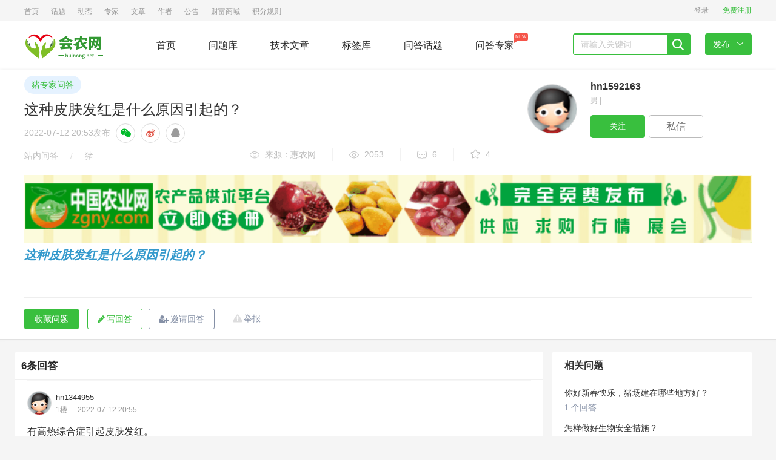

--- FILE ---
content_type: text/html; charset=UTF-8
request_url: https://www.huinong.net/q-33405.html
body_size: 18844
content:
<!-23-226-jsc-->
<!DOCTYPE html>
<html lang="cn">
  <head>
    <meta charset="utf-8">
    <meta http-equiv="X-UA-Compatible" content="IE=edge">
    <meta name="viewport" content="width=device-width, initial-scale=1">
            <title>这种皮肤发红是什么原因引起的？ - 会农网</title>
                        <meta name="description" content="这种皮肤发红是什么原因引起的？" />
                <meta name="keywords" content="猪专家问答" />
        <meta name="author" content="whatsns Team" />
        <meta name="copyright" content="2019 www.whatsns.com" />
      <meta name="applicable-device" content="pc"/>
      <meta name="version" content="whatsns问答系统 6.5.3-up2024-02-01 16:47:14"/>
            <link href="https://www.huinong.net/static/css/widescreen/css/zui.min.css" rel="stylesheet">
    <link rel="stylesheet" media="all" href="https://www.huinong.net/static/css/common/animate.min.css" />
    <link rel="stylesheet" media="all" href="https://www.huinong.net/static/css/widescreen/css/greenzhongchou.css?v1.2" />
    <link rel="stylesheet" media="all" href="https://www.huinong.net/static/css/widescreen/css/greencommon.css?v1.2" />

    <link rel="stylesheet" href="https://www.huinong.net/static/css/widescreen/css/whatsns.css?v1.2" media="screen" type="text/css">
    <link rel="stylesheet" media="all" href="https://www.huinong.net/static/css/widescreen/css/greencustom.css" />
    <link href="https://www.huinong.net/static/css/static/css/font-awesome/css/font-awesome.css" rel="stylesheet">
    <link rel="stylesheet" href="https://www.huinong.net/static/css/widescreen/css/green_main.css?v1.2">
    <link rel="stylesheet" href="https://www.huinong.net/static/css/widescreen/css/slider.css">
    <link rel="stylesheet" href="https://www.huinong.net/static/css/widescreen/css/basepage.css">
    <link rel="stylesheet" media="all" href="https://www.huinong.net/static/css/widescreen/css/flat/index.css" />
       <link href="https://www.huinong.net/static/css/widescreen/css/kc.css" rel="stylesheet">
           <link rel="stylesheet" href="https://www.huinong.net/static/css/widescreen/css/index/css/reset.css">
    <link rel="stylesheet" href="https://www.huinong.net/static/css/widescreen/css/index/css/index.css">
<script src="https://www.huinong.net/static/js/jquery-1.11.3.min.js" type="text/javascript"></script>
<script src="https://www.huinong.net/static/js/ie.js" type="text/javascript"></script>
<!-- ZUI Javascript组件 -->
<script src="https://www.huinong.net/static/css/dist/js/zui.min.js" type="text/javascript"></script>
 <script src="https://www.huinong.net/static/css/widescreen/js/common.js" type="text/javascript"></script>
  <script src="https://www.huinong.net/static/css/widescreen/js/cdn.js?v=1.0" type="text/javascript"></script>
   <script src="https://www.huinong.net/static/js/jquery.qrcode.min.js" type="text/javascript"></script>
    <!--[if lt IE 9]>
    <script src="https://www.huinong.net/static/css/dist/lib/ieonly/html5shiv.js" type="text/javascript"></script>
    <script src="https://www.huinong.net/static/css/dist/lib/ieonly/respond.js" type="text/javascript"></script>
    <![endif]-->
    <script type="text/javascript">
          var g_site_url = "https://www.huinong.net/";
            var g_site_name = "会农网";
            var g_prefix = "";
            var g_suffix = ".html";
            var g_uid = 0;
            var qid = 0;
            </script>
            </head>
<body><div id="body">
<header id="header">
        <div class="content color-999 small clearfix">
            <div class="header-l fl">
             
	<ul class="znav">
                                           
                  
                      <li class="tab-head-item "><a  href="https://www.huinong.net/index.html" title="问答首页">首页</a></li>
                                                                               
                  
                      <li class="tab-head-item "><a  href="https://www.huinong.net/category/viewtopic/hot" title="网站话题">话题</a></li>
                                                                               
                  
                      <li class="tab-head-item "><a  href="https://www.huinong.net/doing/default.html" title="问答动态">动态</a></li>
                                                                               
                  
                      <li class="tab-head-item "><a  href="https://www.huinong.net/expert/default.html" title="问答专家">专家</a></li>
                                                                               
                  
                      <li class="tab-head-item "><a  href="https://www.huinong.net/topic/default.html" title="知识专题">文章</a></li>
                                                                               
                  
                      <li class="tab-head-item "><a  href="https://www.huinong.net/user/activelist.html" title="活跃用户">作者</a></li>
                                                                               
                  
                      <li class="tab-head-item "><a  href="https://www.huinong.net/note/list.html" title="站内公告">公告</a></li>
                                                                               
                  
                      <li class="tab-head-item "><a  href="https://www.huinong.net/gift/default.html" title="财富商城">财富商城</a></li>
                                                                               
                  
                      <li class="tab-head-item "><a  href="https://www.huinong.net/rule/index.html" title="网站积分来源">积分规则</a></li>
                                        	
</ul>    
            </div>
            <div class="header-r fr clearfix">
                <div class="ws_header">
                    <div class="menu">
             
                    </div>
                </div>
            
       
            </div>
        </div>
    </header>
    <nav id="nav">
        <div class="content">
            <div class="logo fl"><img width="130" src="https://www.huinong.net/data/attach/logo/logo.png" alt="会农网"></div>
            <div class="menu fl">
                <a href="https://www.huinong.net/" class="nav-item    fl">首页</a>
                <a href="https://www.huinong.net/ask" class="nav-item   fl">问题库</a>
                <a href="https://www.huinong.net/article" class="nav-item   fl">技术文章</a>
               
                <a href="https://www.huinong.net/tags.html" class="nav-item   fl">标签库</a>
                  <a href="https://www.huinong.net/category/viewtopic/question" class="nav-item  fl">问答话题</a>
                   <a href="https://www.huinong.net/expert/default.html" class="nav-item   fl">问答专家<span class="mask">NEW<i class="arrow"></i></span></a>
            </div>
            <div class="search fl clearfix">
               <form name="searchform" action="https://www.huinong.net/question/search.html" method="post" accept-charset="UTF-8">
                <input type="text" placeholder="请输入关键词" name="word" autocomplete="off" value=""  id="search" class="fl">
                <span class="search-icon ilblk"></span>
                </form>
            </div>
            <div class="send-menu">
            <a href="javascript:void(0);" class="send fl">
                <span>发布</span><i class="down-icon"> </i>
            </a>
            <ul>
                <li><a href="https://www.huinong.net/question/add.html">提问题</a></li>
                <li><a href="https://www.huinong.net/user/addxinzhi.html">发文章</a></li>
            </ul>
            </div>
        </div>
    </nav>
<script type="text/javascript">

$("#nav .search-icon").click(function(){
var _txt=$.trim($("#search").val());
if(_txt==''){
alert("关键词不能为空");
return ;
}
 document.searchform.action = "https://www.huinong.net/question/search.html";
    document.searchform.submit();
});

</script><style>
<!--
.main-wrapper {
margin-bottom: 40px;
background: #fafafa;
margin-top: 0px;
}

.signature {
color: #999;
}

.imgjiesu {
position: absolute;
right: 10px;
top: 13px;
width: 45px;
height: 35px;
}

.jinxingzhong {
position: absolute;
right: 15px;
top: 13px;
width: 35px;
height: 35px;
}

.details-contitle-box {
position: relative;
}
-->
</style>
<!-- cdn 问题详情顶部固定 -->
<div class="cdn_question_fixedtitle"></div>
<link rel="stylesheet" media="all"	href="https://www.huinong.net/static/css/common/commtag.css" /><link rel="stylesheet" media="all"	href="https://www.huinong.net/static/css/widescreen/css/greendetail.css?v1.1" />
<link rel="stylesheet" media="all"	href="https://www.huinong.net/static/css/widescreen/css/widescreendetail.css?v1.1" />

<!--广告位1--><div class="work-details-wrap border-bottom">
<div class="work-details-box-wrap container">


<div class="left-details-head col-md-16">
<div class="works-tag-wrap"><a href="https://www.huinong.net/tag/zhuzhuanjiawenda.html" title="猪专家问答"
target="_blank" class="project-tag-14">猪专家问答</a>


</div>
<div class="details-contitle-box">
<!--标题-->
<h2>
这种皮肤发红是什么原因引起的？         </h2>

<!--发布时间-->
<p class="title-time">

<span>2022-07-12 20:53</span>发布 <span class="share-group">
<a class="share-circle share-weixin" data-action="weixin-share"
data-toggle="tooltip" data-original-title="分享到微信"> <i
class="fa fa-wechat"></i>
</a> <a class="share-circle" data-toggle="tooltip"
href="javascript:void((function(s,d,e,r,l,p,t,z,c){var%20f='http://v.t.sina.com.cn/share/share.php?appkey=1515056452',u=z||d.location,p=['&url=',e(u),'&title=',e(t||d.title),'&source=',e(r),'&sourceUrl=',e(l),'&content=',c||'gb2312','&pic=',e(p||'')].join('');function%20a(){if(!window.open([f,p].join(''),'mb',['toolbar=0,status=0,resizable=1,width=440,height=430,left=',(s.width-440)/2,',top=',(s.height-430)/2].join('')))u.href=[f,p].join('');};if(/Firefox/.test(navigator.userAgent))setTimeout(a,0);else%20a();})(screen,document,encodeURIComponent,'','','https://www.huinong.net/data/attach/logo/logo.png', '推荐 hn1592163 的问题《这种皮肤发红是什么原因引起的？》','https://www.huinong.net/q-33405.html','页面编码gb2312|utf-8默认gb2312'));"
data-original-title="分享到微博"> <i class="fa fa-weibo"></i>
</a> <a class="share-circle" data-toggle="tooltip" target="_self"
data-original-title="分享到qq" href="javascript:shareqq()"
title="分享到QQ"><i class="fa fa-qq"></i></a> 
<script		type="text/javascript">


  function shareqq()
  {
      var p = {
          url: location.href,/*获取URL，可加上来自分享到QQ标识，方便统计*/
          desc: " 这种皮肤发红是什么原因引起的？", 
          title : document.title,/*分享标题(可选)*/
          summary : document.title,/*分享描述(可选)*/
          pics : "https://www.huinong.net//static/css/default/avatar.gif",/*分享图片(可选)*/
          flash : '', /*视频地址(可选)*/
          //commonClient : true, /*客户端嵌入标志*/
          site: "会农网"/*分享来源 (可选) ，如：QQ分享*/
      };


      var s = [];
      for (var i in p) {
          s.push(i + '=' + encodeURIComponent(p[i] || ''));
      }
      var target_url = "http://connect.qq.com/widget/shareqq/iframe_index.html?" + s.join('&') ;
      window.open(target_url, 'qq',
              'height=520, width=720');
  }
  
  </script>

</span>
</p>
<!--分类,版权,浏览数,评论数,推荐数-->
<div class="work-head-box">
<div class="head-left">
<span class="head-index"> <span><a href="https://www.huinong.net/ask"
target="_blank">站内问答</a></span> <i>/</i> <span> <a
class="notebook"
href="https://www.huinong.net/c-276"
data-toggle="tooltip" data-html="true"
data-original-title="问题归属分类"> <span>猪</span>
</a>
</span>


</span>

</div>
<div class="head-right">
<span class="head-data-show"> <a href="javascript:;"
title="来源：惠农网" class="see vertical-line"> <i></i>来源：惠农网
</a> <a href="javascript:;"
title="共2053人气" class="see vertical-line"> <i></i>2053</a> <a href="javascript:;" title="共6回答"
class="news vertical-line"> <i></i>6</a> <a href="javascript:;" title="共 4收藏"
class="recommend-show"> <i></i> 4</a>
</span>
<!-- cdn节点 问题操作 -->
<span class="cdn_question_caozuo"></span>

</div>
</div>
</div>
</div>





<div class="top-author-card follow-box col-md-8">
 <!-- cdn节点  提问者信息 -->
 <div class="cdn_question_userinfo"></div>
</div>
</div>
<div class="container ">
<a href="https://www.zgny.com/" target="_blank"><img src="https://www.huinong.net/ad/zgnygg.gif" width="100%" height="auto" alt="中国农业网"></a>
<div class="content-wrap">
<div class="left-details-head qs" style="border: none">
<!-- 问题描述 --><div class="show-content  "><p><span style="color: rgb(51, 153, 204); font-style: italic; font-weight: bold; line-height: 18px; font-size: 20px;">这种皮肤发红是什么原因引起的？</span></p><p><span style="color: rgb(51, 153, 204); font-style: italic; font-weight: bold; line-height: 18px; font-size: 20px;"><br></span></p><p><img src="https://image.cnhnb.com/image/jpg/list/2021/11/30/6cdb2049b3bd479fa49e394a1f9273c1.jpg" width="380" height="380" title="" alt="" style="width: 380px; height: 380px;" data-toggle="lightbox" data-lightbox-group="group1609427118110"></p><p></p><p></p></div></div>
<div class="details-con-other border-top">
<div class="">



<div class="three-link">
   <!-- cdn节点 问题操作按钮 -->
                        <div class="cdn_question_button"></div>
</div>
</div></div>

</div>
</div>
</div>
<div class="container index" id="showanswerform">
<div class="row">
<div class="col-md-17 main " style="padding: 0px;">
<div class="note ">
<div class="post">
<div class="comment-list">
<!-- 是否开启了只允许指定专家回答-对于一对一咨询问题 -->


<div class="new-comment canwirteanswer"
style="margin: 0px 10px 10px 10px;">
<div style="" class="answer-txtbox bb top-answer"
id="answer-txtbox"><form class="new-comment" id="huidaform" name="answerForm"
method="post" style="margin: 10px;">
<input type="hidden" value="33405" id="ans_qid"
name="qid"> <input type="hidden" id="tokenkey" name="tokenkey"
value='' /> <input type="hidden"
value="这种皮肤发红是什么原因引起的？" id="ans_title" name="title">
<script src="https://www.huinong.net/static/js/neweditor/ueditor.config.js" type="text/javascript"></script>
<script src="https://www.huinong.net/static/js/neweditor/ueditor.all.js?v=1.1.3" type="text/javascript"></script>
<script type="text/plain" id="editor"  name="content"  style="width:100%;height:200px;"></script>                                 
<script type="text/javascript">
                                 var isueditor=1;
            var editor = UE.getEditor('editor',{
                //这里可以选择自己需要的工具按钮名称,此处仅选择如下五个
                toolbars:[['fullscreen',  '|', 'undo', 'redo', '|', 'bold', 'italic', 'underline', 'fontborder', 'strikethrough', 'removeformat', 'formatmatch', 'autotypeset', 'blockquote', 'pasteplain', '|', 'forecolor', 'backcolor', 'insertorderedlist', 'insertunorderedlist', 'selectall', 'cleardoc', '|', 'rowspacingtop', 'rowspacingbottom', 'lineheight', '|', 'customstyle', 'paragraph', 'fontfamily', 'fontsize', '|', 'indent', '|', 'justifyleft', 'justifycenter', 'justifyright', 'justifyjustify', '|', 'link', 'unlink', 'anchor', '|', 'simpleupload', 'insertimage', 'scrawl', 'insertvideo', 'attachment', 'map', 'insertcode', '|', 'horizontal', '|', 'preview', 'searchreplace', 'drafts']],
            
                initialContent:'',
            
            
                //关闭字数统计
                wordCount:false,
                //关闭elementPath
                elementPathEnabled:false,
                //默认的编辑区域高度
                initialFrameHeight:250
                //更多其他参数，请参考ueditor.config.js中的配置项
                //更多其他参数，请参考ueditor.config.js中的配置项
            });

        </script><div class="write-function-block"> <a class="btn btn-send" id="ajaxsubmitasnwer">发送</a>
</div><div class="write-function-block ">
 <div class="form-group">
        
          <div class="col-md-5 input_code_col">
             <input type="text"   placeholder="输入验证码" autocomplete="OFF" id="code" name="code"  value="" class="form-control">

          </div>
          
     
      
          <div class="col-md-8 ">
            <span class="verifycode"><img class="hand" src="https://www.huinong.net/user/code.html" onclick="javascript:updatecode();" id="verifycode">
                        </span>
                         <a class="changecode"  href="javascript:updatecode();">&nbsp;看不清?</a>
          </div>
               <div class="col-md-8">
            
             <div  id="codetip" class="help-block alert alert-warning hide"></div>
          </div>
     
        </div></div></form></div>


</div>



<div id="comment-list" class="comment-list bb"
style="margin: 0px; margin-bottom: 20px;">

<div id="normal-comment-list" class="normal-comment-list">
<div>
<div>
<div class="top" id="comments">
<span>6条回答</span>

<div class="pull-right"></div>
</div>
</div>           
            <div id="comment-38577" class="comment">
            <div>
                                  <div class="author">
            <a href="https://www.huinong.net/u-11754.html" target="_self" class="avatar">
            <img src="https://www.huinong.net//static/css/default/avatar.gif">
            </a>
            <div class="info">
            <a href="https://www.huinong.net/u-11754.html" target="_self" class="name">
            hn1344955                                          </a>
            <!---->
             <div class="meta">
                           <span>1楼-- · 2022-07-12 20:55</span>
                                       </div>
             </div>
             </div>
                          <div class="comment-wrap art-content">
             <div class="answercontent" style="max-height:20000px">
                                                                          
                有高热综合症引起皮肤发红。
                                                                                <div class="appendcontent">
                                                        </div>
            </div>
       
             <div class="tool-group">
             <!-- cdn节点 回答操作 -->
<div class="cdn_question_answer38577"></div>
<script type="text/javascript">
  getquestioncaozuo(5,33405,38577);
</script>

                </div>
                </div>
                  
                </div>


<div class="comments-mod "
style="display: none; float: none; padding-top: 10px;"
id="comment_38577">
<div class="areabox clearfix">

<div class="input-group">
<input type="text" placeholder="请输入评论内容，不少于5个字"
AUTOCOMPLETE="off" class="comment-input form-control"
name="content" /> <input type='hidden' value='0'
name='replyauthor' /> <span class="input-group-btn"><input
type="button" value="评论" class="btn btn-green"
name="submit" onclick="addcomment(38577);" /> </span>
</div>

</div>
<ul class="my-comments-list nav">
<li class="loading text-left"><img
src='https://www.huinong.net/static/css/default/loading.gif'
align='absmiddle' />&nbsp;加载中...</li>
</ul>
</div>

</div>
         
            <div id="comment-38573" class="comment">
            <div>
                                  <div class="author">
            <a href="https://www.huinong.net/u-4867.html" target="_self" class="avatar">
            <img src="https://www.huinong.net//static/css/default/avatar.gif">
            </a>
            <div class="info">
            <a href="https://www.huinong.net/u-4867.html" target="_self" class="name">
            墨绿色                                          </a>
            <!---->
             <div class="meta">
                           <span>2楼-- · 2022-07-12 20:56</span>
                                       </div>
             </div>
             </div>
                          <div class="comment-wrap art-content">
             <div class="answercontent" style="max-height:20000px">
                                                                          
                猪皮肤发红原因较多。
                                                                                <div class="appendcontent">
                                                        </div>
            </div>
       
             <div class="tool-group">
             <!-- cdn节点 回答操作 -->
<div class="cdn_question_answer38573"></div>
<script type="text/javascript">
  getquestioncaozuo(5,33405,38573);
</script>

                </div>
                </div>
                  
                </div>


<div class="comments-mod "
style="display: none; float: none; padding-top: 10px;"
id="comment_38573">
<div class="areabox clearfix">

<div class="input-group">
<input type="text" placeholder="请输入评论内容，不少于5个字"
AUTOCOMPLETE="off" class="comment-input form-control"
name="content" /> <input type='hidden' value='0'
name='replyauthor' /> <span class="input-group-btn"><input
type="button" value="评论" class="btn btn-green"
name="submit" onclick="addcomment(38573);" /> </span>
</div>

</div>
<ul class="my-comments-list nav">
<li class="loading text-left"><img
src='https://www.huinong.net/static/css/default/loading.gif'
align='absmiddle' />&nbsp;加载中...</li>
</ul>
</div>

</div>
         
            <div id="comment-38576" class="comment">
            <div>
                                  <div class="author">
            <a href="https://www.huinong.net/u-16001.html" target="_self" class="avatar">
            <img src="https://www.huinong.net//static/css/default/avatar.gif">
            </a>
            <div class="info">
            <a href="https://www.huinong.net/u-16001.html" target="_self" class="name">
            hn1520105                                          </a>
            <!---->
             <div class="meta">
                           <span>3楼-- · 2022-07-12 21:04</span>
                                       </div>
             </div>
             </div>
                          <div class="comment-wrap art-content">
             <div class="answercontent" style="max-height:20000px">
                                                                          
                有附红细胞体引起皮肤发红。
                                                                                <div class="appendcontent">
                                                        </div>
            </div>
       
             <div class="tool-group">
             <!-- cdn节点 回答操作 -->
<div class="cdn_question_answer38576"></div>
<script type="text/javascript">
  getquestioncaozuo(5,33405,38576);
</script>

                </div>
                </div>
                  
                </div>


<div class="comments-mod "
style="display: none; float: none; padding-top: 10px;"
id="comment_38576">
<div class="areabox clearfix">

<div class="input-group">
<input type="text" placeholder="请输入评论内容，不少于5个字"
AUTOCOMPLETE="off" class="comment-input form-control"
name="content" /> <input type='hidden' value='0'
name='replyauthor' /> <span class="input-group-btn"><input
type="button" value="评论" class="btn btn-green"
name="submit" onclick="addcomment(38576);" /> </span>
</div>

</div>
<ul class="my-comments-list nav">
<li class="loading text-left"><img
src='https://www.huinong.net/static/css/default/loading.gif'
align='absmiddle' />&nbsp;加载中...</li>
</ul>
</div>

</div>
         
            <div id="comment-38578" class="comment">
            <div>
                                  <div class="author">
            <a href="https://www.huinong.net/u-6335.html" target="_self" class="avatar">
            <img src="https://www.huinong.net//static/css/default/avatar.gif">
            </a>
            <div class="info">
            <a href="https://www.huinong.net/u-6335.html" target="_self" class="name">
            hn1332786                                          </a>
            <!---->
             <div class="meta">
                           <span>4楼-- · 2022-07-12 21:04</span>
                                       </div>
             </div>
             </div>
                          <div class="comment-wrap art-content">
             <div class="answercontent" style="max-height:20000px">
                                                                          
                有猪瘟病毒引起皮肤发红。
                                                                                <div class="appendcontent">
                                                        </div>
            </div>
       
             <div class="tool-group">
             <!-- cdn节点 回答操作 -->
<div class="cdn_question_answer38578"></div>
<script type="text/javascript">
  getquestioncaozuo(5,33405,38578);
</script>

                </div>
                </div>
                  
                </div>


<div class="comments-mod "
style="display: none; float: none; padding-top: 10px;"
id="comment_38578">
<div class="areabox clearfix">

<div class="input-group">
<input type="text" placeholder="请输入评论内容，不少于5个字"
AUTOCOMPLETE="off" class="comment-input form-control"
name="content" /> <input type='hidden' value='0'
name='replyauthor' /> <span class="input-group-btn"><input
type="button" value="评论" class="btn btn-green"
name="submit" onclick="addcomment(38578);" /> </span>
</div>

</div>
<ul class="my-comments-list nav">
<li class="loading text-left"><img
src='https://www.huinong.net/static/css/default/loading.gif'
align='absmiddle' />&nbsp;加载中...</li>
</ul>
</div>

</div>
         
            <div id="comment-38575" class="comment">
            <div>
                                  <div class="author">
            <a href="https://www.huinong.net/u-3677.html" target="_self" class="avatar">
            <img src="https://www.huinong.net//static/css/default/avatar.gif">
            </a>
            <div class="info">
            <a href="https://www.huinong.net/u-3677.html" target="_self" class="name">
            张克双                                          </a>
            <!---->
             <div class="meta">
                           <span>5楼-- · 2022-07-12 21:09</span>
                                       </div>
             </div>
             </div>
                          <div class="comment-wrap art-content">
             <div class="answercontent" style="max-height:20000px">
                                                                          
                有弓形虫引起皮肤发红。
                                                                                <div class="appendcontent">
                                                        </div>
            </div>
       
             <div class="tool-group">
             <!-- cdn节点 回答操作 -->
<div class="cdn_question_answer38575"></div>
<script type="text/javascript">
  getquestioncaozuo(5,33405,38575);
</script>

                </div>
                </div>
                  
                </div>


<div class="comments-mod "
style="display: none; float: none; padding-top: 10px;"
id="comment_38575">
<div class="areabox clearfix">

<div class="input-group">
<input type="text" placeholder="请输入评论内容，不少于5个字"
AUTOCOMPLETE="off" class="comment-input form-control"
name="content" /> <input type='hidden' value='0'
name='replyauthor' /> <span class="input-group-btn"><input
type="button" value="评论" class="btn btn-green"
name="submit" onclick="addcomment(38575);" /> </span>
</div>

</div>
<ul class="my-comments-list nav">
<li class="loading text-left"><img
src='https://www.huinong.net/static/css/default/loading.gif'
align='absmiddle' />&nbsp;加载中...</li>
</ul>
</div>

</div>
         
            <div id="comment-38574" class="comment">
            <div>
                                  <div class="author">
            <a href="https://www.huinong.net/u-8512.html" target="_self" class="avatar">
            <img src="https://www.huinong.net//static/css/default/avatar.gif">
            </a>
            <div class="info">
            <a href="https://www.huinong.net/u-8512.html" target="_self" class="name">
            hn1563135                                          </a>
            <!---->
             <div class="meta">
                           <span>6楼-- · 2022-07-12 21:20</span>
                                       </div>
             </div>
             </div>
                          <div class="comment-wrap art-content">
             <div class="answercontent" style="max-height:20000px">
                                                                          
                有猪丹毒引起皮肤发红。
                                                                                <div class="appendcontent">
                                                        </div>
            </div>
       
             <div class="tool-group">
             <!-- cdn节点 回答操作 -->
<div class="cdn_question_answer38574"></div>
<script type="text/javascript">
  getquestioncaozuo(5,33405,38574);
</script>

                </div>
                </div>
                  
                </div>


<div class="comments-mod "
style="display: none; float: none; padding-top: 10px;"
id="comment_38574">
<div class="areabox clearfix">

<div class="input-group">
<input type="text" placeholder="请输入评论内容，不少于5个字"
AUTOCOMPLETE="off" class="comment-input form-control"
name="content" /> <input type='hidden' value='0'
name='replyauthor' /> <span class="input-group-btn"><input
type="button" value="评论" class="btn btn-green"
name="submit" onclick="addcomment(38574);" /> </span>
</div>

</div>
<ul class="my-comments-list nav">
<li class="loading text-left"><img
src='https://www.huinong.net/static/css/default/loading.gif'
align='absmiddle' />&nbsp;加载中...</li>
</ul>
</div>

</div>
<div class="pages"></div>

</div>
</div>
<div></div>
</div><!-- cdn 问答邀请 -->
<div class="cdn_question_invate"></div>		
<script type="text/javascript">
getquestioncaozuo(7,33405);
</script>		<div class="new-answer bb">
<h3 class="title">
一周热门 <a href="https://www.huinong.net/ask" target="_blank" class="more">更多<font>>
</font></a>
</h3>
<div class="inf-list">
<ul class="clearfix">
</ul>
</div>
</div>

</div>
</div>


</div>

</div>

<div class="col-md-7  aside ">
<div class="standing">
<div class="positions bb" id="rankScroll">
<h3 class="title">相关问题</h3>
<ul>  <li class="no-video"><a
href="https://www.huinong.net/q-38641.html"
"> 你好新春怏乐，猪场建在哪些地方好？ </a>
<div class="num-ask">
<a href="https://www.huinong.net/q-38641.html" class="anum">
1 个回答</a>
</div></li>   <li class="no-video"><a
href="https://www.huinong.net/q-38640.html"
"> 怎样做好生物安全措施？ </a>
<div class="num-ask">
<a href="https://www.huinong.net/q-38640.html" class="anum">
1 个回答</a>
</div></li>   <li class="no-video"><a
href="https://www.huinong.net/q-38638.html"
"> 猪传染性胃肠炎的治疗方法 </a>
<div class="num-ask">
<a href="https://www.huinong.net/q-38638.html" class="anum">
1 个回答</a>
</div></li>   <li class="no-video"><a
href="https://www.huinong.net/q-38343.html"
"> 請問老師豬老是咳嗽有時咳有時又不咳是什厶原因用什麼辦法止咳 </a>
<div class="num-ask">
<a href="https://www.huinong.net/q-38343.html" class="anum">
1 个回答</a>
</div></li>   <li class="no-video"><a
href="https://www.huinong.net/q-38341.html"
"> 猪喝尿不怎吃食儿怎么回事？ </a>
<div class="num-ask">
<a href="https://www.huinong.net/q-38341.html" class="anum">
1 个回答</a>
</div></li>   <li class="no-video"><a
href="https://www.huinong.net/q-38256.html"
"> 猪食盐中毒，，，，，，，，，，，，，，，，，，，，，， </a>
<div class="num-ask">
<a href="https://www.huinong.net/q-38256.html" class="anum">
1 个回答</a>
</div></li>   <li class="no-video"><a
href="https://www.huinong.net/q-38168.html"
"> 拉黑色稀粪便，呕吐。后来就不怎么吃食 </a>
<div class="num-ask">
<a href="https://www.huinong.net/q-38168.html" class="anum">
1 个回答</a>
</div></li>   <li class="no-video"><a
href="https://www.huinong.net/q-38164.html"
"> 你好，就是四五百斤的母猪，下了15个小猪半个月左右，现在就是有发烧，不怎么吃，测体温的时候屁股有血是怎么回事？ </a>
<div class="num-ask">
<a href="https://www.huinong.net/q-38164.html" class="anum">
1 个回答</a>
</div></li> </ul>
</div>
</div><!--广告位5--></div>
</div>
</div>

<div class="modal fade" id="dialogadopt">
<div class="modal-dialog">
<div class="modal-content">
<div class="modal-header">
<button type="button" class="close" data-dismiss="modal">
<span aria-hidden="true">×</span><span class="sr-only">关闭</span>
</button>
<h4 class="modal-title">采纳回答</h4>
</div>
<div class="modal-body">

<form class="form-horizontal" name="editanswerForm" method="post">
<input type="hidden" value="33405" id="adopt_qid"
name="qid" /> <input type="hidden" id="adopt_answer" value="0"
name="aid" />
<table class="table ">
<tr valign="top">
<td>向帮助了您的网友说句感谢的话吧!</td>
</tr>
<tr>
<td>
<div class="inputbox mt15">
<textarea class="form-control" id="adopt_txtcontent"
name="content">非常感谢!</textarea>
</div>
</td>
</tr>
<tr>
<td><button type="button" id="adoptbtn" class="btn btn-success">确&nbsp;认</button></td>
</tr>
</table>
</form>

</div>

</div>
</div>
</div>
<script>

function checkpay(_qid,_aid){

var url="https://www.huinong.net/answerpay/poppay/"+_qid+"/"+_aid+".html";
var myModalTrigger = new $.zui.ModalTrigger({url:url});
myModalTrigger.show({
'backdrop':'static'
});


}
if(typeof($(".work-show-box").find("img").attr("data-original"))!="undefined"){
var imgurl=$(".work-show-box").find("img").attr("data-original");
$(".work-show-box").find("img").attr("src",imgurl);
}
$(".work-show-box,.answercontent").find("img").attr("data-toggle","lightbox").attr("data-lightbox-group",Date.parse( new Date() ).toString());
var postadopt=false;
$("#adoptbtn").click(function(){
  var data={
    			content:$("#adopt_txtcontent").val(),
    			qid:$("#adopt_qid").val(),
    			aid:$("#adopt_answer").val()

    	}
  	if(postadopt){
  	  	return false;
  	}
  postadopt=true;
$.ajax({
    //提交数据的类型 POST GET
    type:"POST",
    //提交的网址
    url:"https://www.huinong.net/question/ajaxadopt.html",
    //提交的数据
    data:data,
    //返回数据的格式
    datatype: "json",//"xml", "html", "script", "json", "jsonp", "text".
    //在请求之前调用的函数
    beforeSend:function(){},
    //成功返回之后调用的函数
    success:function(data){
    	var data=eval("("+data+")");
       if(data.message=='ok'){
    	   new $.zui.Messager('采纳成功!', {
    		   type: 'success',
    		   close: true,
       	    placement: 'center' // 定义显示位置
       	}).show();
    	   setTimeout(function(){
               window.location.reload();
           },1500);
       }else{
    	   new $.zui.Messager(data.message, {
        	   close: true,
        	    placement: 'center' // 定义显示位置
        	}).show();
       }


    }   ,
    //调用执行后调用的函数
    complete: function(XMLHttpRequest, textStatus){
     	postadopt=true;
    },
    //调用出错执行的函数
    error: function(){
        //请求出错处理
    	postadopt=false;
    }
 });
})

</script>
</div>
<!-- 编辑标签 -->

<div class="modal fade" id="dialog_tag">
<div class="modal-dialog">
<div class="modal-content">
<div class="modal-header">
<button type="button" class="close" data-dismiss="modal">
<span aria-hidden="true">×</span><span class="sr-only">关闭</span>
</button>
<h4 class="modal-title">编辑标签</h4>
</div>
<div class="modal-body">

<form onsubmit=" return checktagsubmit()" class="form-horizontal"
name="edittagForm" action="https://www.huinong.net/question/edittag.html" method="post">
<input type="hidden" value="33405" name="qid" />

<p>最多设置5个标签!</p>

<div class="inputbox mar-t-1">
<div class=" dongtai ">
<div class="tags"><div class="tag">
<span tagid="27">猪专家问答</span><i
class="fa fa-close"></i>
</div>
</div>
<input type="text" autocomplete="off" data-toggle="tooltip"
data-placement="bottom" title=""
placeholder="检索标签，最多添加5个,添加标签更容易被回答"
data-original-title="检索标签，最多添加5个" name="topic_tagset" value=""
class="txt_taginput"> <i class="fa fa-search"></i>
<div class="tagsearch"></div>

</div>

<input type="hidden" class="form-control" id="qtags" name="qtags"
value="" />
</div>

<div class="mar-t-1">

<button type="submit" class="btn btn-success">保存</button>
<button type="button" class="btn btn-default" data-dismiss="modal">关闭</button>
</div>
</form>

</div>

</div>
</div>
</div><!-- 举报 -->
<div class="modal fade panel-report" id="dialog_inform">
<div class="modal-dialog">
<div class="modal-content">
<div class="modal-header">
<button type="button" class="close" data-dismiss="modal">
<span aria-hidden="true">×</span><span class="sr-only">关闭</span>
</button>
<h4 class="modal-title">举报内容</h4>
</div>
<div class="modal-body">

<form id="rp_form" class="rp_form" action="https://www.huinong.net/inform/add.html"
method="post">
<input value="" type="hidden" name="qid" id="myqid"> <input
value="" type="hidden" name="aid" id="myaid"> <input value=""
type="hidden" name="qtitle" id="myqtitle">
<div class="js-group-type group group-2">
<h4>检举类型</h4>
<ul>
<li class="js-report-con"><label><input type="radio"
name="group-type" value="1"><span>检举内容</span></label></li>
<li class="js-report-user"><label><input type="radio"
name="group-type" value="2"><span>检举用户</span></label></li>
</ul>
</div>
<div class="group group-2">
<h4>检举原因</h4>
<div class="list">
<ul>
<li><label class="reason-btn"><input type="radio" name="type"
value="4"><span>广告推广</span></label></li>
<li><label class="reason-btn"><input type="radio" name="type"
value="5"><span>恶意灌水</span></label></li>
<li><label class="reason-btn"><input type="radio" name="type"
value="6"><span>回答内容与提问无关</span> </label></li>
<li><label class="copy-ans-btn"><input type="radio" name="type"
value="7"><span>抄袭答案</span></label></li>
<li><label class="reason-btn"><input type="radio" name="type"
value="8"><span>其他</span></label></li>
</ul>
</div>
</div>
<div class="group group-3">
<h4>检举说明(必填)</h4>
<div class="textarea">
<ul class="anslist"
style="display: none; line-height: 20px; overflow: auto; height: 171px;">
</ul>
<textarea name="content" maxlength="200"
placeholder="请输入描述200个字以内">
</textarea>
</div>
</div>
<div class="mar-t-1">

<button type="submit" id="btninform" class="btn btn-success">提交</button>
<button type="button" class="btn btn-default mar-ly-1"
data-dismiss="modal">关闭</button>
</div>
</form>


</div>

</div>
</div>
</div>

<!-- 微信分享 -->
<div class="modal share-wechat animated" style="display: none;">
<div class="modal-dialog">
<div class="modal-content">
<div class="modal-header">
<button type="button" data-dismiss="modal" class="close">×</button>
</div>
<div class="modal-body">
<h5>打开微信“扫一扫”，打开网页后点击屏幕右上角分享按钮</h5>
<div data-url="https://www.huinong.net/q-33405.html" class="qrcode"
title="https://www.huinong.net/q-33405.html">
<canvas width="170" height="170" style="display: none;"></canvas>
<div id="qr_wxcode"></div>
</div>
</div>
<div class="modal-footer"></div>
</div>
</div>
</div>

<!-- 设置付费金额 -->
<div class="modal pay-money animated" style="display: none;">
<div class="modal-dialog">
<div class="modal-content">
<div class="modal-header">

<button type="button" data-dismiss="modal" class="close">×</button>
</div>
<div class="modal-body">
<h5>付费偷看金额在0.1-10元之间</h5>
<div class="mar-t-1">

<input type="number" value="0" id="chakanjine" class="form-control" />

</div>
<button id="comfirm_pay" class="btn btn-success mar-t-1">确定</button>
</div>
<div class="modal-footer"></div>
</div>
</div>
</div>

<!-- 邀请回答 -->

<div class="modal fade" id="dialog_invate">
<div class="modal-dialog" style="width: 700px; top: -30px;">
<div class="modal-content">
<div class="modal-header">
<button type="button" class="close" data-dismiss="modal">
<span aria-hidden="true">×</span><span class="sr-only">关闭</span>
</button>
<h4 class="modal-title"></h4>
<div class="m_invateinfo">
<span class="m_i_text""> 您已邀请<span class="m_i_persionnum">15</span>人回答
</span> <span data-toggle="popover" data-tip-class="popover-info"
data-html="ture" data-placement="bottom" data-content=""
title="我的邀请列表" class="m_i_view">查看邀请</span>

<div class="m_i_warrper">
<input data-qid="33405" type="text"
id="m_i_searchusertxt" class="m_i_search" placeholder="搜索你想邀请的人">
<i class="fa fa-search"></i>
</div>

</div>
</div>
<div class="modal-body">
<!-- 邀请回答 -->
<ul class="trigger-menu m_invate_tab"
data-pjax-container="#list-container">
<li class="active" data-qid="33405" data-item="1"><a
href="javascript:">擅长该话题的人</a></li>
<li class="" data-qid="33405" data-item="2"><a
href="javascript:"> 回答过该话题的人</a></li>
<li class="" data-qid="33405" data-item="3"><a
href="javascript:">我关注的人</a></li>

</ul>
<!-- 邀请回答列表 -->
<div class="m_invatelist"></div>

</div>

</div>
</div>
</div>

<script>
  getquestioncaozuo(1,33405);
  getquestioncaozuo(2,33405);
  getquestioncaozuo(3,33405);
  getquestioncaozuo(4,33405);
  $(".btnshowall").click(function(){
    $(".shortquestioncontent").toggle();
    $(".hidequestioncontent").toggle();
  });
  $("#normal-comment-list .answercontent").each(function(){
if($(this).height()>150){
$(this).parent().find(".readmore").show();
}else{
$(this).parent().find(".readmore").hide();
}
});
    var needcode=1;
    var g_id = 6;
  var qid = 33405;
  function listertext(){
  	 var _content=$("#anscontent").val();
  	 if(_content.length>0&&g_id!=1){

  		 $(".code_hint").show();
  	 }else{
  		 $(".code_hint").hide();
  	 }
  }
    var mobile_localyuyin=0;
  //  var userAgent = window.navigator.userAgent.toLowerCase();
//  $.browser.msie8 = $.browser.msie && /msie 8.0/i.test(userAgent);
 // if($.browser.msie8==true){
//  var mobile_localyuyin=0;
 // }
  var targetplay=null;
  function checktagsubmit(){
if(gettagsnum()<=0){
alert("请设置标签");
return false;
}
if(gettagsnum()>5){
    alert("最多添加5个标签");
    return false;
}
 var _tagstr=gettaglist();
 $("#qtags").val(_tagstr);
 
  }
  $(".txt_taginput").on(" input propertychange",function(){
 var _txtval=$(this).val();
 if(_txtval.length>1){

 //检索标签信息
 var _data={tagname:_txtval};
 var _url="https://www.huinong.net/tags/ajaxsearch.html";
 function success(result){
 console.log(result)
 if(result.code==200){
 console.log(_txtval)
  $(".tagsearch").html("");
for(var i=0;i<result.taglist.length;i++){

 var _msg=result.taglist[i].tagname
 
           $(".tagsearch").append('<div class="tagitem" tagid="'+result.taglist[i].id+'">'+_msg+'</div>');
}
$(".tagsearch").show();
$(".tagsearch .tagitem").click(function(){
var _tagname=$.trim($(this).html());
var _tagid=$.trim($(this).attr("tagid"));
if(gettagsnum()>=5){
alert("标签最多添加5个");
return false;
}
if(checktag(_tagname)){
alert("标签已存在");
return false;
}
$(".dongtai .tags").append('<div class="tag"><span tagid="'+_tagid+'">'+_tagname+"</span><i class='fa fa-close'></i></div>");
$(".dongtai .tags .tag  .fa-close").click(function(){
$(this).parent().remove();
});
$(".tagsearch").html("");
$(".tagsearch").hide();
$(".txt_taginput").val("");
});
        
 }
 
 }
 ajaxpost(_url,_data,success);
 }else{
$(".tagsearch").html("");
$(".tagsearch").hide();
 }
})
function checktag(_tagname){
var tagrepeat=false;
$(".dongtai .tags .tag span").each(function(index,item){
var _tagnametmp=$.trim($(this).html());
if(_tagnametmp==_tagname){
tagrepeat=true;
}
})
return tagrepeat;
}
function gettaglist(){
var taglist='';
$(".dongtai .tags .tag span").each(function(index,item){
var _tagnametmp=$.trim($(this).attr("tagid"));
taglist=taglist+_tagnametmp+",";

})
taglist=taglist.substring(0,taglist.length-1);

return taglist;
}
function gettagsnum(){
      return $(".dongtai .tags .tag").length;
}
$(".tagsearch .tagitem").click(function(){
var _tagname=$.trim($(this).html());
if(gettagsnum()>=5){
alert("标签最多添加5个");
return false;
}
if(checktag(_tagname)){
alert("标签已存在");
return false;
}
$(".dongtai .tags").append('<div class="tag"><span>'+_tagname+"</span><i class='fa fa-close'></i></div>");
$(".dongtai .tags .tag  .fa-close").click(function(){
$(this).parent().remove();
});
$(".tagsearch").html("");
$(".tagsearch").hide();
$(".txt_taginput").val("");
});
$(".dongtai .tags .tag  .fa-close").click(function(){
$(this).parent().remove();
});
  $(".yuyinplay").click(function(){
  	targetplay=$(this);
  	var _serverid=targetplay.attr("id");
  	   if(_serverid == '') {
  			alert('语音文件丢失');
             return;
         }
  	   $(".wtip").html("免费偷听");
  	   targetplay.find(".wtip").html("播放中..");
  	   if(mobile_localyuyin==1){
  		 $(".htmlview").removeClass("hide");
   $(".ieview").addClass("hide");

  		   var myAudio =targetplay.find("#voiceaudio")[0];
  	  	  // myAudio.pause();
  	  	   //myAudio.play();
  	  	   if(myAudio.paused){
  	  		   targetplay.find(".wtip").html("播放中..");
  	             myAudio.play();
  	         }else{
  	      	   targetplay.find(".wtip").html("暂停..");
  	             myAudio.pause();
  	         }
  	  	   function endfun(){ targetplay.find(".wtip").html("播放结束");alert("播放结束!")}
  	  	   var   is_playFinish = setInterval(function(){
  	             if( myAudio.ended){

  	          	   endfun();
  	  	                    window.clearInterval(is_playFinish);
  	             }
  	     }, 10);
  	   }else{

  		 $(".ieview").removeClass("hide");
  		   $(".htmlview").addClass("hide");
  	   }




  })
function deleteanswer(current_aid){
  if(confirm("是否删除此回答?")){
window.location.href=g_site_url + "index.php" + query + "question/deleteanswer/"+current_aid+"/33405";

  }

}
  function adoptanswer(aid) {

      $("#adopt_answer").val(aid);

      $('#dialogadopt').modal('show');
}
  //编辑标签
  function edittag() {
 	 $('#dialog_tag').modal('show');

 }
  if(typeof($(".show-content").find("img").attr("data-original"))!="undefined"){
var imgurl=$(".show-content").find("img").attr("data-original");
$(".show-content").find("img").attr("src",imgurl);
}

$(".show-content,.answercontent").find("img").attr("data-toggle","lightbox").attr("data-lightbox-group",Date.parse( new Date() ).toString());

  var category1 = [["1","苗木花草种植"],["3","蔬菜种植"],["4","经济作物种植"],["16","水果种植"],["6","农资"],["7","农机"],["8","其他农资农机"],["9","中药材种植"],["10","水果储藏加工"],["11","蔬菜储藏加工"],["12","水产养殖"],["13","繁育种苗"],["14","其他养殖"],["15","禽畜养殖"],["17","种子种苗"],["18","粮油作物种植"],["5","其他储藏加工"]];
  var category2 = [["1","19","百合花"],["3","52","白菜"],["4","144","白茶"],["5","157","百合干加工"],["6","163","肥料"],["7","166","农用机械设备"],["8","168","仓库设备"],["9","172","贝母"],["10","185","百香果加工"],["11","199","黄花菜储藏"],["12","211","鳊鱼"],["13","246","蜂蛹"],["14","253","甲鱼"],["15","255","鹌鹑"],["16","278","百香果"],["17","338","白术种子"],["18","435","糙米"],["477","484","繁育种苗"],["476","480","种子种苗"],["1","20","碧桃"],["3","53","包菜"],["4","145","板栗"],["5","158","冲调品加工"],["6","164","农药"],["7","167","农用仪器设备"],["8","169","大棚及温室大棚"],["9","173","柴胡"],["10","186","黄桃加工"],["11","200","红薯叶菜储藏"],["12","212","巴沙鱼"],["13","247","鸡苗"],["14","254","蜜蜂"],["15","256","鹅"],["16","279","八月瓜"],["17","339","白花前胡种子"],["18","436","蚕豆"],["476","481","水果蔬菜"],["477","485","畜牧水产"],["1","21","百合干"],["3","54","菠菜"],["4","146","枸杞"],["5","159","茶叶酒加工"],["6","165","饲料"],["8","170","农用物资"],["9","174","当归"],["10","187","火龙果加工"],["11","201","红薯储藏"],["12","213","草鱼"],["13","248","甲鱼苗"],["15","257","蜂蜡"],["16","280","菠萝"],["17","340","白芷种子"],["18","437","大米"],["476","482","苗木花草"],["477","486","农资农机"],["1","22","百合种球"],["3","55","冰菜"],["4","147","核桃"],["5","160","蜂蜜加工"],["8","171","排灌设备"],["9","175","党参"],["10","188","蓝莓加工"],["11","202","花椒芽储藏"],["12","214","刀鱼"],["13","249","蛙苗"],["15","258","狗"],["16","281","橙子"],["17","341","白芨苗"],["18","438","大豆"],["476","483","粮油米面"],["1","23","板蓝根"],["3","56","茶树菇"],["4","148","黑茶"],["5","161","干山楂加工"],["9","176","甘草"],["10","189","猕猴桃加工"],["11","203","平菇储藏"],["12","215","大闸蟹"],["13","250","蟹苗"],["15","259","鸽子"],["16","282","草莓"],["17","342","白芨种子"],["18","439","稻谷"],["1","24","茶花"],["3","57","彩椒"],["4","149","红茶"],["5","162","葡萄酒加工"],["9","177","红花"],["10","190","毛桃加工"],["11","204","土豆储藏"],["12","216","淡水虾"],["13","251","鱼苗"],["15","260","豪猪"],["16","283","车厘子"],["17","343","槟榔种子"],["18","440","大麦"],["1","25","赤芍"],["3","58","菜苔"],["4","150","花茶"],["9","178","黄精"],["10","191","苹果加工"],["11","205","甜菜储藏"],["12","217","鳜鱼"],["13","252","猪苗"],["15","261","火鸡"],["16","284","凤梨"],["17","344","板栗接穗"],["18","441","防风"],["1","26","杜鹃"],["3","59","菜瓜"],["4","151","黄茶"],["9","179","金银花"],["10","192","葡萄加工"],["11","206","鲜玉米储藏"],["12","218","河蟹"],["15","262","鸡"],["16","285","番石榴"],["17","345","板蓝根种子"],["18","442","高粱"],["1","27","富贵竹"],["3","60","草菇"],["4","152","绿茶"],["9","180","其他中药材"],["10","193","其它浆果加工"],["11","207","香菇储藏"],["12","219","黄颡鱼"],["15","263","驴"],["16","286","柑桔"],["17","346","白头翁种苗"],["18","443","藁本"],["1","28","发财树"],["3","61","菜花"],["4","153","毛尖"],["9","181","石斛"],["10","194","其他水果加工"],["11","208","鲜百合储藏"],["12","220","花骨鱼"],["15","264","骡"],["16","287","构桃"],["17","347","茶树菇菌种"],["18","444","旱稻"],["1","29","桂花树"],["3","62","大葱"],["4","154","普洱"],["9","182","升麻"],["10","195","山楂加工"],["11","209","油菜储藏"],["12","221","黄鳝"],["15","265","绵羊"],["16","288","甘蔗"],["17","348","苍术种苗"],["18","445","黑豆"],["1","30","观赏盆栽"],["3","63","大蒜"],["4","155","其他经济作物"],["9","183","玉竹"],["10","196","石榴加工"],["11","210","羊肚菌储藏"],["12","222","河蚌"],["15","266","马"],["16","289","黄桃"],["17","349","茶树苗"],["18","446","黄芩"],["1","31","果树盆景"],["3","64","豆角"],["4","156","乌龙茶"],["9","184","重楼"],["10","197","樱桃加工"],["12","223","鲫鱼"],["15","267","猫"],["16","290","火龙果"],["17","350","草莓苗"],["18","447","荆芥"],["1","32","菊花"],["3","65","冬瓜"],["10","198","油桃加工"],["12","224","金鱼"],["15","268","牛"],["16","291","哈密瓜"],["17","351","苍术种子"],["18","448","苦参"],["1","33","金线莲种子"],["3","66","葛根"],["12","225","罗非鱼"],["15","269","泥鳅"],["16","292","黄皮果"],["17","352","大黄种子"],["18","449","绿豆"],["1","34","罗汉松"],["3","67","甘蓝"],["12","226","鲢鱼"],["15","270","其他禽畜养殖"],["16","293","金桔"],["17","353","冬牧草种子"],["18","450","藜麦"],["1","35","兰花"],["3","68","黄瓜"],["12","227","鲈鱼"],["15","271","兔子"],["16","294","金刺梨"],["17","354","冬枣种子"],["18","451","棉籽"],["1","36","绿萝"],["3","69","花生"],["12","228","鲤鱼"],["15","272","乌骨鸡"],["16","295","梨"],["17","355","丹参种苗"],["18","452","其他粮油作物"],["1","37","柳树"],["3","70","红薯"],["12","229","龙虾"],["15","273","香猪"],["16","296","李子"],["17","356","大球盖菇菌种"],["18","453","青蒿"],["1","38","玫瑰"],["3","71","黄花菜"],["12","230","牛蛙"],["15","274","羊"],["16","297","蓝莓"],["17","357","柑橘种子"],["18","454","荞麦"],["1","39","美人蕉"],["3","72","花生芽"],["12","231","其他水产养殖"],["15","275","鸭"],["16","298","龙眼"],["17","358","柑桔苗"],["18","455","小麦"],["1","40","其他苗木花草"],["3","73","花椰菜"],["12","232","青鱼"],["15","276","猪"],["16","299","荔枝"],["17","359","钩藤苗"],["18","456","玄参"],["1","41","水葱"],["3","74","葫芦"],["12","233","青蟹"],["15","277","珍珠鸡"],["16","300","莲雾"],["17","360","桂花树苗"],["18","457","小米"],["1","42","射干"],["3","75","红薯叶菜"],["12","234","石斑鱼"],["16","301","蜜柚"],["17","361","高粱种子"],["18","458","紫米"],["1","43","松树"],["3","76","花椒"],["12","235","石爬鱼"],["16","302","毛桃"],["17","362","黄瓜种子"],["18","459","芝麻"],["1","44","水仙"],["3","77","花菇"],["12","236","水蜂子鱼"],["16","303","马蹄"],["17","363","黄瓜种苗"],["1","45","水果盆栽"],["3","78","黄豆"],["12","237","石蛙"],["16","304","猕猴桃"],["17","364","黄花菜苗"],["1","46","向日葵"],["3","79","胡萝卜"],["12","238","田螺"],["16","305","蜜桃"],["17","365","核桃树种子"],["1","47","月季"],["3","80","鸡油菌"],["12","239","太阳鱼"],["16","306","芒果"],["17","366","火龙果苗"],["1","48","杨梅树"],["3","81","鸡枞菌"],["12","240","蛙"],["16","307","木瓜"],["17","367","火龙果种子"],["1","49","竹柳"],["3","82","菊苣"],["12","241","虾"],["16","308","柠檬"],["17","368","红薯种"],["1","50","枳壳"],["3","83","茭白"],["12","242","小龙虾"],["16","309","苹果"],["17","369","花椒种子"],["1","51","藏红花"],["3","84","鸡腿菇"],["12","243","雄鱼"],["16","310","葡萄"],["17","370","花椒苗"],["3","85","韭菜"],["12","244","胭脂鱼"],["16","311","蟠桃"],["17","371","滑子菇菌种"],["3","86","豇豆"],["12","245","银鱼"],["16","312","枇杷"],["17","372","猴头菇菌种"],["3","87","尖椒"],["16","313","其他水果种植"],["17","373","花生种子"],["3","88","菊芋"],["16","314","脐橙"],["17","374","黄芪种子"],["3","89","金针菇"],["16","315","石榴"],["17","375","黄芪种苗"],["3","90","姬松茸"],["16","316","蛇果"],["17","376","坚果树苗"],["3","91","空心菜"],["16","317","水果"],["17","377","金线莲种苗"],["3","92","苦瓜"],["16","318","沙田柚"],["17","378","鸡枞菌菌种"],["3","93","苦菜"],["16","319","释迦果"],["17","379","桔梗种子"],["3","94","辣椒"],["16","320","树葡萄"],["17","380","咖啡种子"],["3","95","萝卜"],["16","321","圣女果"],["17","381","梨树苗"],["3","96","凉薯"],["16","322","山楂"],["17","382","李子树苗"],["3","97","芦笋"],["16","323","柿子"],["17","383","灵芝菌种"],["3","98","魔芋"],["16","324","树莓"],["17","384","蓝莓苗"],["3","99","毛豆"],["16","325","甜橙"],["17","385","蓝莓种子"],["3","100","南瓜"],["16","326","甜瓜"],["17","386","猕猴桃种子"],["3","101","平菇"],["16","327","无花果"],["17","387","棉花种子"],["3","102","茄子"],["16","328","西瓜"],["17","388","猕猴桃枝条"],["3","103","其他蔬菜种植"],["16","329","杏"],["17","389","苹果树苗"],["3","104","其他食用菌"],["16","330","鲜枣"],["17","390","苹果种子"],["3","105","芹菜"],["16","331","香蕉"],["17","391","苹果接穗"],["3","106","蒜苔"],["16","332","鲜乌梅"],["17","392","葡萄苗"],["3","107","蒜苗"],["16","333","油桃"],["17","393","葡萄种子"],["3","108","沙葱"],["16","334","樱桃"],["17","394","平菇菌种"],["3","109","四季豆"],["16","335","杨梅"],["17","395","苤蓝种子"],["3","110","丝瓜"],["16","336","柚子"],["17","396","蒲公英种子"],["3","111","生菜"],["16","337","杨桃"],["17","397","茄子苗"],["3","112","松树菌"],["17","398","茄子种子"],["3","113","生姜"],["17","399","青梗菜种子"],["3","114","双孢菇"],["17","400","人心果树苗"],["3","115","双孢菇菌种"],["17","401","水稻种子"],["3","116","食用菌种"],["17","402","石蒜苗"],["3","117","山药"],["17","403","山楂树苗"],["3","118","土豆"],["17","404","山楂种子"],["3","119","甜菜"],["17","405","树葡萄苗"],["3","120","茼蒿"],["17","406","柿树苗"],["3","121","甜椒"],["17","407","柿子树接穗"],["3","122","豌豆苗"],["17","408","四叶参种子"],["3","123","豌豆"],["17","409","桃树苗"],["3","124","莴苣"],["17","410","甜菜种子"],["3","125","莴笋"],["17","411","天麻种子"],["3","126","小葱"],["17","412","梯牧草种子"],["3","127","小香葱"],["17","413","桃树嫁接枝条"],["3","128","西红柿"],["17","414","西红柿种子"],["3","129","鲜玉米"],["17","415","小麦种子"],["3","130","小白菜"],["17","416","香菇菌种"],["3","131","西葫芦"],["17","417","向日葵种子"],["3","132","香菇"],["17","418","杏树苗"],["3","133","西兰花"],["17","419","杨梅树苗"],["3","134","杏鲍菇"],["17","420","玉米苗"],["3","135","秀珍菇"],["17","421","玉米种子"],["3","136","绣球菌"],["17","422","油菜籽种子"],["3","137","洋葱"],["17","423","柚子枝条"],["3","138","油菜"],["17","424","柚子种子"],["3","139","羊肚菌"],["17","425","月季苗"],["3","140","芸豆"],["17","426","羊肚菌菌种"],["3","141","油麦菜"],["17","427","杨梅种子"],["3","142","紫苏"],["17","428","樱桃种子"],["3","143","紫薯"],["17","429","烟草种子"],["17","430","榆黄蘑菌种"],["17","431","玉竹种子"],["17","432","远志种子"],["17","433","猪肚菇菌种"],["17","434","樟树苗"]];
  var category3 = [["466","473","繁育种苗"],["466","474","畜牧水产"],["466","475","农资农机"]];
  var selectedcid = "15,276,276";
  //修改分类
  function change_category() {
      var category1 = $("#category1 option:selected").val();
              var category2 = $("#category2 option:selected").val();
              var category3 = $("#category3 option:selected").val();
              if (category1 > 0) {
      $("#categoryid").val(category1);
      }
      if (category2 > 0) {
      $("#categoryid").val(category2);
      }
      if (category3 > 0) {
      $("#categoryid").val(category3);
      }
      $("#catedialog").model("hide");
              $("form[name='editcategoryForm']").submit();
      }
  //投诉
  function openinform(qid ,qtitle,aid) {
  $("#myqid").val(qid);
  $("#myqtitle").val(qtitle);
  $("#myaid").val(aid);
 	 $('#dialog_inform').modal('show');

 }
  $(".showcommentid").each(function(){
       var dataid=$(this).attr("data-id");
       show_comment(dataid);
  });
  function show_comment(answerid) {
      if ($("#comment_" + answerid).css("display") === "none") {
      load_comment(answerid);
              $("#comment_" + answerid).slideDown();
      } else {
      $("#comment_" + answerid).slideUp();
      }
      }
  //添加评论
  function addcomment(answerid) {
  var content = $("#comment_" + answerid + " input[name='content']").val();
  var replyauthor = $("#comment_" + answerid + " input[name='replyauthor']").val();
 
  if (g_uid == 0){
  
      login();
      return false;
  }
  if (bytes($.trim(content)) < 5){
  alert("评论内容不能少于5字");
          return false;
  }
  $.ajax({
  type: "POST",
          url: "https://www.huinong.net/answer/addcomment.html",
          data: "content=" + content + "&answerid=" + answerid+"&replyauthor="+replyauthor,
          success: function(status) {
          if (status == '1') {
          $("#comment_" + answerid + " input[name='content']").val("");
                  load_comment(answerid);
          }else{
          	if(status == '-2'){
          		alert("问题已经关闭，无法评论");
          	}
          }
          }
  });
  }
  
  //删除评论
  function deletecomment(commentid, answerid) {
  if (!confirm("确认删除该评论?")) {
  return false;
  }
  $.ajax({
  type: "POST",
          url: "https://www.huinong.net/answer/deletecomment.html",
          data: "commentid=" + commentid + "&answerid=" + answerid,
          success: function(status) {
              
          if (status == '1') {
          load_comment(answerid);
          }else{
                alert(status);
          }
          
          }
  });
  }
  //加载评论
  function load_comment(answerid){
  $.ajax({
  type: "GET",
          cache:false,
          url: "https://www.huinong.net/index.php?answer/ajaxviewcomment/" + answerid,
          success: function(comments) {
          $("#comment_" + answerid + " .my-comments-list").html(comments);
          }
  });
  }

  function replycomment(commentauthorid,answerid){
      var comment_author = $("#comment_author_"+commentauthorid).attr("title");
      $("#comment_"+answerid+" .comment-input").focus();
      $("#comment_"+answerid+" .comment-input").val("回复 "+comment_author+" :");
      $("#comment_" + answerid + " input[name='replyauthor']").val(commentauthorid);
  }
$(function(){
  initcategory(category1);
          fillcategory(category2, $("#category1 option:selected").val(), "category2");
          fillcategory(category3, $("#category2 option:selected").val(), "category3");
        	var qrurl="https://www.huinong.net/q-33405.html";
//微信二维码生成
$('#qr_wxcode').qrcode(qrurl);
     //显示微信二维码
     $(".share-weixin").click(function(){
    	 $(".share-wechat").show();
     });
     //关闭微信二维码
     $(".close").click(function(){
    	 $(".share-wechat").hide();
    	 $(".pay-money").hide();
     });
  


})


                </script>
<link rel="stylesheet" type="text/css" href="https://www.huinong.net/static/js/neweditor/code/styles/tomorrow-night-eighties.css">
    <script src="https://www.huinong.net/static/js/neweditor/code/highlight.pack.js" type="text/javascript"></script>
    <script>hljs.initHighlightingOnLoad();</script>
   <script src="https://www.huinong.net/static/js/jquery.lazyload.min.js" type="text/javascript"></script>
<script>

   

                    $("img.lazy").lazyload({effect: "fadeIn" });

</script>

  <div class="side-tool" id="to_top"><ul><li data-placement="left" data-toggle="tooltip" data-container="body" data-original-title="回到顶部" >
    <a href="#" class="function-button"><i class="fa fa-angle-up"></i></a>
    </li>



      </ul></div>
      
       
  
      <script>
     
window.onload = function(){
  $("img").each(function(){
           $(this).attr("src",$(this).attr("src")+'?t='+(+new Date()));
  });
  $(".edui-upload-video").attr("preload","");
  var oTop = document.getElementById("to_top");

  var screenw = document.documentElement.clientWidth || document.body.clientWidth;
  var screenh = document.documentElement.clientHeight || document.body.clientHeight;
  window.onscroll = function(){
    var scrolltop = document.documentElement.scrollTop || document.body.scrollTop;
 
    if(scrolltop<=screenh){
    	oTop.style.display="none";
    }else{
    	oTop.style.display="block";
    }
    if(scrolltop>30){
     
    	$(".scrollshow").show();
    }else{
    	$(".scrollshow").hide();
    }
  }
  oTop.onclick = function(){
    document.documentElement.scrollTop = document.body.scrollTop =0;
  }
}

</script>

  <footer id="footer">
             <div class="copyrigth-wrap small">
            <div class="content copyrigth"><div class="copy">
        <p>会农网是一个完全免费的开放的平台，信息全部为用户自行注册转载发布！并不代表本网赞同其观点或证实其内容的真实性，需用户自行承担信息的真实性，图片及其他资源的版权责任! 本站不承担此类作品侵权行为的直接责任及连带责任。</p>
        </div>
                    Copyright © 2026 会农网 <a href="https://beian.miit.gov.cn/" target="blank"></a>
                      <a >  <script>
var _hmt = _hmt || [];
(function() {
  var hm = document.createElement("script");
  hm.src = "https://hm.baidu.com/hm.js?d332e566f5677eab768306e7a5d9e6c1";
  var s = document.getElementsByTagName("script")[0]; 
  s.parentNode.insertBefore(hm, s);
})();
</script></a>
            </div>
        </div>
    </footer>
</body>
</html>

--- FILE ---
content_type: text/html; charset=UTF-8
request_url: https://www.huinong.net/index.php?cdnajax/getquestioncaozuo/5/33405/38577
body_size: 566
content:
<!-23-226-jsc--><a class="button_agree dianzan" aid="38577"  id="button_agree38577"><i
class="fa fa-eject"></i> <span>0人赞</span></a>
 	
<a class="icon_discuss jsslideshowcomment showcommentid"
data-id="38577"
onclick="show_comment('38577');"><i
class="fa fa-cloud"></i> <span>
添加讨论(0)</span></a><a class="report" style="position: relative;top: 4px"
onclick="openinform(33405,'这种皮肤发红是什么原因引起的？',38577)"><span>举报</span></a>
<!---->
<script>
     $("#button_agree38577").click(function(){
             var supportobj = $(this);
                     var answerid = $(this).attr("aid");
                     $.ajax({
                     type: "GET",
                             url:"https://www.huinong.net/index.php?answer/ajaxhassupport/" + answerid,
                             cache: false,
                             success: function(hassupport){
                             if (hassupport != '1'){






                                     $.ajax({
                                     type: "GET",
                                             cache:false,
                                             url: "https://www.huinong.net/index.php?answer/ajaxaddsupport/" + answerid,
                                             success: function(comments) {

                                             supportobj.find("span").html(comments+"人赞");
                                             }
                                     });
                             }else{
                            	 alert("您已经赞过");
                            	 return false;
                             }
                             }
                     });
             });
</script>

--- FILE ---
content_type: text/html; charset=UTF-8
request_url: https://www.huinong.net/index.php?cdnajax/getquestioncaozuo/5/33405/38573
body_size: 565
content:
<!-23-226-jsc--><a class="button_agree dianzan" aid="38573"  id="button_agree38573"><i
class="fa fa-eject"></i> <span>0人赞</span></a>
 	
<a class="icon_discuss jsslideshowcomment showcommentid"
data-id="38573"
onclick="show_comment('38573');"><i
class="fa fa-cloud"></i> <span>
添加讨论(0)</span></a><a class="report" style="position: relative;top: 4px"
onclick="openinform(33405,'这种皮肤发红是什么原因引起的？',38573)"><span>举报</span></a>
<!---->
<script>
     $("#button_agree38573").click(function(){
             var supportobj = $(this);
                     var answerid = $(this).attr("aid");
                     $.ajax({
                     type: "GET",
                             url:"https://www.huinong.net/index.php?answer/ajaxhassupport/" + answerid,
                             cache: false,
                             success: function(hassupport){
                             if (hassupport != '1'){






                                     $.ajax({
                                     type: "GET",
                                             cache:false,
                                             url: "https://www.huinong.net/index.php?answer/ajaxaddsupport/" + answerid,
                                             success: function(comments) {

                                             supportobj.find("span").html(comments+"人赞");
                                             }
                                     });
                             }else{
                            	 alert("您已经赞过");
                            	 return false;
                             }
                             }
                     });
             });
</script>

--- FILE ---
content_type: text/html; charset=utf-8
request_url: https://www.huinong.net/static/js/neweditor/php/controller.php?action=config&&noCache=1769614638841
body_size: 576
content:
{"imageActionName":"uploadimage","imageFieldName":"upfile","imageMaxSize":2048000,"imageAllowFiles":[".png",".jpg",".jpeg",".gif",".bmp"],"imageCompressEnable":true,"imageCompressBorder":1600,"imageInsertAlign":"none","imageUrlPrefix":"","iswatermark":"true","imagePathFormat":"\/data\/ueditor\/php\/upload\/image\/{yyyy}{mm}{dd}\/{time}{rand:6}","scrawlActionName":"uploadscrawl","scrawlFieldName":"upfile","scrawlPathFormat":"\/data\/ueditor\/php\/upload\/image\/{yyyy}{mm}{dd}\/{time}{rand:6}","scrawlMaxSize":2048000,"scrawlUrlPrefix":"","scrawlInsertAlign":"none","snapscreenActionName":"uploadimage","snapscreenPathFormat":"\/data\/ueditor\/php\/upload\/image\/{yyyy}{mm}{dd}\/{time}{rand:6}","snapscreenUrlPrefix":"","snapscreenInsertAlign":"none","catcherLocalDomain":["127.0.0.1","localhost","img.baidu.com"],"catcherActionName":"catchimage","catcherFieldName":"source","catcherPathFormat":"\/data\/ueditor\/php\/upload\/image\/{yyyy}{mm}{dd}\/{time}{rand:6}","catcherUrlPrefix":"","catcherMaxSize":2048000,"catcherAllowFiles":[".png",".jpg",".jpeg",".gif",".bmp"],"videoActionName":"uploadvideo","videoFieldName":"upfile","videoPathFormat":"\/data\/ueditor\/php\/upload\/video\/{yyyy}{mm}{dd}\/{time}{rand:6}","videoUrlPrefix":"","videoMaxSize":102400000,"videoAllowFiles":[".flv",".swf",".mkv",".avi",".rm",".rmvb",".mpeg",".mpg",".ogg",".ogv",".mov",".wmv",".mp4",".webm",".mp3",".wav",".mid"],"fileActionName":"uploadfile","fileFieldName":"upfile","filePathFormat":"\/data\/ueditor\/php\/upload\/file\/{yyyy}{mm}{dd}\/{time}{rand:6}","fileUrlPrefix":"","fileMaxSize":51200000,"fileAllowFiles":[".png",".jpg",".jpeg",".gif",".bmp",".flv",".swf",".mkv",".avi",".rm",".rmvb",".mpeg",".mpg",".ogg",".ogv",".mov",".wmv",".mp4",".webm",".mp3",".wav",".mid",".rar",".zip",".tar",".gz",".7z",".bz2",".cab",".iso",".doc",".docx",".xls",".xlsx",".ppt",".pptx",".pdf",".txt",".md",".xml"],"imageManagerActionName":"listimage","imageManagerListPath":"\/data\/ueditor\/php\/upload\/image\/","imageManagerListSize":20,"imageManagerUrlPrefix":"","imageManagerInsertAlign":"none","imageManagerAllowFiles":[".png",".jpg",".jpeg",".gif",".bmp"],"fileManagerActionName":"listfile","fileManagerListPath":"\/data\/ueditor\/php\/upload\/file\/","fileManagerUrlPrefix":"","fileManagerListSize":20,"fileManagerAllowFiles":[".png",".jpg",".jpeg",".gif",".bmp",".flv",".swf",".mkv",".avi",".rm",".rmvb",".mpeg",".mpg",".ogg",".ogv",".mov",".wmv",".mp4",".webm",".mp3",".wav",".mid",".rar",".zip",".tar",".gz",".7z",".bz2",".cab",".iso",".doc",".docx",".xls",".xlsx",".ppt",".pptx",".pdf",".txt",".md",".xml"]}

--- FILE ---
content_type: text/html; charset=UTF-8
request_url: https://www.huinong.net/index.php?cdnajax/getquestioncaozuo/5/33405/38576
body_size: 566
content:
<!-23-226-jsc--><a class="button_agree dianzan" aid="38576"  id="button_agree38576"><i
class="fa fa-eject"></i> <span>0人赞</span></a>
 	
<a class="icon_discuss jsslideshowcomment showcommentid"
data-id="38576"
onclick="show_comment('38576');"><i
class="fa fa-cloud"></i> <span>
添加讨论(0)</span></a><a class="report" style="position: relative;top: 4px"
onclick="openinform(33405,'这种皮肤发红是什么原因引起的？',38576)"><span>举报</span></a>
<!---->
<script>
     $("#button_agree38576").click(function(){
             var supportobj = $(this);
                     var answerid = $(this).attr("aid");
                     $.ajax({
                     type: "GET",
                             url:"https://www.huinong.net/index.php?answer/ajaxhassupport/" + answerid,
                             cache: false,
                             success: function(hassupport){
                             if (hassupport != '1'){






                                     $.ajax({
                                     type: "GET",
                                             cache:false,
                                             url: "https://www.huinong.net/index.php?answer/ajaxaddsupport/" + answerid,
                                             success: function(comments) {

                                             supportobj.find("span").html(comments+"人赞");
                                             }
                                     });
                             }else{
                            	 alert("您已经赞过");
                            	 return false;
                             }
                             }
                     });
             });
</script>

--- FILE ---
content_type: text/html; charset=UTF-8
request_url: https://www.huinong.net/index.php?cdnajax/getquestioncaozuo/5/33405/38578
body_size: 566
content:
<!-23-226-jsc--><a class="button_agree dianzan" aid="38578"  id="button_agree38578"><i
class="fa fa-eject"></i> <span>0人赞</span></a>
 	
<a class="icon_discuss jsslideshowcomment showcommentid"
data-id="38578"
onclick="show_comment('38578');"><i
class="fa fa-cloud"></i> <span>
添加讨论(0)</span></a><a class="report" style="position: relative;top: 4px"
onclick="openinform(33405,'这种皮肤发红是什么原因引起的？',38578)"><span>举报</span></a>
<!---->
<script>
     $("#button_agree38578").click(function(){
             var supportobj = $(this);
                     var answerid = $(this).attr("aid");
                     $.ajax({
                     type: "GET",
                             url:"https://www.huinong.net/index.php?answer/ajaxhassupport/" + answerid,
                             cache: false,
                             success: function(hassupport){
                             if (hassupport != '1'){






                                     $.ajax({
                                     type: "GET",
                                             cache:false,
                                             url: "https://www.huinong.net/index.php?answer/ajaxaddsupport/" + answerid,
                                             success: function(comments) {

                                             supportobj.find("span").html(comments+"人赞");
                                             }
                                     });
                             }else{
                            	 alert("您已经赞过");
                            	 return false;
                             }
                             }
                     });
             });
</script>

--- FILE ---
content_type: text/html; charset=UTF-8
request_url: https://www.huinong.net/index.php?cdnajax/getquestioncaozuo/5/33405/38575
body_size: 566
content:
<!-23-226-jsc--><a class="button_agree dianzan" aid="38575"  id="button_agree38575"><i
class="fa fa-eject"></i> <span>0人赞</span></a>
 	
<a class="icon_discuss jsslideshowcomment showcommentid"
data-id="38575"
onclick="show_comment('38575');"><i
class="fa fa-cloud"></i> <span>
添加讨论(0)</span></a><a class="report" style="position: relative;top: 4px"
onclick="openinform(33405,'这种皮肤发红是什么原因引起的？',38575)"><span>举报</span></a>
<!---->
<script>
     $("#button_agree38575").click(function(){
             var supportobj = $(this);
                     var answerid = $(this).attr("aid");
                     $.ajax({
                     type: "GET",
                             url:"https://www.huinong.net/index.php?answer/ajaxhassupport/" + answerid,
                             cache: false,
                             success: function(hassupport){
                             if (hassupport != '1'){






                                     $.ajax({
                                     type: "GET",
                                             cache:false,
                                             url: "https://www.huinong.net/index.php?answer/ajaxaddsupport/" + answerid,
                                             success: function(comments) {

                                             supportobj.find("span").html(comments+"人赞");
                                             }
                                     });
                             }else{
                            	 alert("您已经赞过");
                            	 return false;
                             }
                             }
                     });
             });
</script>

--- FILE ---
content_type: text/html; charset=UTF-8
request_url: https://www.huinong.net/index.php?cdnajax/getquestioncaozuo/5/33405/38574
body_size: 566
content:
<!-23-226-jsc--><a class="button_agree dianzan" aid="38574"  id="button_agree38574"><i
class="fa fa-eject"></i> <span>0人赞</span></a>
 	
<a class="icon_discuss jsslideshowcomment showcommentid"
data-id="38574"
onclick="show_comment('38574');"><i
class="fa fa-cloud"></i> <span>
添加讨论(0)</span></a><a class="report" style="position: relative;top: 4px"
onclick="openinform(33405,'这种皮肤发红是什么原因引起的？',38574)"><span>举报</span></a>
<!---->
<script>
     $("#button_agree38574").click(function(){
             var supportobj = $(this);
                     var answerid = $(this).attr("aid");
                     $.ajax({
                     type: "GET",
                             url:"https://www.huinong.net/index.php?answer/ajaxhassupport/" + answerid,
                             cache: false,
                             success: function(hassupport){
                             if (hassupport != '1'){






                                     $.ajax({
                                     type: "GET",
                                             cache:false,
                                             url: "https://www.huinong.net/index.php?answer/ajaxaddsupport/" + answerid,
                                             success: function(comments) {

                                             supportobj.find("span").html(comments+"人赞");
                                             }
                                     });
                             }else{
                            	 alert("您已经赞过");
                            	 return false;
                             }
                             }
                     });
             });
</script>

--- FILE ---
content_type: text/html; charset=UTF-8
request_url: https://www.huinong.net/index.php?cdnajax/getquestioncaozuo/7/33405
body_size: -108
content:
<!-23-226-jsc-->

--- FILE ---
content_type: text/html; charset=UTF-8
request_url: https://www.huinong.net/index.php?cdnajax/getquestioncaozuo/1/33405
body_size: 312
content:
<!-23-226-jsc--><div class="scrollshow position-inf" style="display: none;">
   <div class="fix-hnav posd" style="display: block;">
    <p class="title" title="这种皮肤发红是什么原因引起的？">          这种皮肤发红是什么原因引起的？  </p>
    <div class="btns">
                                        <button type="button" class="btneditanswer"   onclick="login()"  ><i class="fa fa-pencil"></i>写回答</button>
                              
                         <button type="button"  onclick="login()"   class="btn-default-secondary details-share" >
                     <i class="fa fa-user-plus"></i>邀请回答</button>
                                                    <input type="button" onclick="login()" z-st="favorite" class="btn-default-secondary details-collection-btn collection js-not-fav js-project-fav" value="收藏问题" data-on="0">
                        
                                       </div>
  </div>
  </div>

--- FILE ---
content_type: text/html; charset=UTF-8
request_url: https://www.huinong.net/index.php?cdnajax/getquestioncaozuo/2/33405
body_size: 165
content:
<!-23-226-jsc-->                                 <script>
                               var qid=33405;
                               //关闭问题
                               $("#close_question").click(function() {
                           if (confirm('确定关闭该问题?') === true) {
                           	var url=g_site_url+"index.php?question/close/"+qid;
                           document.location.href = url;
                           }
                           });
                           	//删除问题
                               $("#delete_question").click(function() {
                           if (confirm('确定删除问题？该操作不可返回！') === true) {
                           	var url=g_site_url+"index.php?question/delete/"+qid;
                           document.location.href = url;
                           }
                           });
                               </script>

--- FILE ---
content_type: text/html; charset=UTF-8
request_url: https://www.huinong.net/index.php?cdnajax/getquestioncaozuo/3/33405
body_size: 503
content:
<!-23-226-jsc--> <div
    class="card-designer-list-details details-right-author-wrap card-media">

    <input type="hidden" name="creator" value="601779">
    <div class="avatar-container-80">
       <a
      href="https://www.huinong.net/u-16905.html"
      title="hn1592163" class="avatar" target="_blank"> <img
      src="https://www.huinong.net//static/css/default/avatar.gif" width="80" height="80" alt="">
    </a>     </div>
    <div class="author-info">
      <p class="author-info-title">
         <a
        href="https://www.huinong.net/u-16905.html"
        title="hn1592163" class="title-content"
        target="_blank"> hn1592163       </a>       </p>
            <div class="position-info">
<span>男&nbsp;|&nbsp;</span>
      </div>
             <div class="btn-area">

        <div class="js-project-focus-btn">
          <!-- 关注用户按钮 -->
           <input type="button" title="添加关注"
                                                                    id="attenttouser_16905"
                                                                    onclick="attentto_user(16905)"
                                                                    class="btn-current attention btn-default-main notfollow"
                                                                    value="关注">         </div>
         <a href="javascript:login()" title="发私信"
                  class="btn-default-secondary btn-current private-letter">私信</a>

              </div>
          </div>
  </div>

--- FILE ---
content_type: text/html; charset=UTF-8
request_url: https://www.huinong.net/index.php?cdnajax/getquestioncaozuo/4/33405
body_size: 364
content:
<!-23-226-jsc-->			<span class="report" onclick="login()"   id="report-modal"><a
href="javascript:;">举报 </a></span>  <input type="button"
onclick="login()" z-st="favorite"
class="btn-default-secondary details-collection-btn collection js-not-fav js-project-fav"
value="收藏问题" data-on="0"> <button type="button" class="btneditanswer" onclick="login()"  >
<i class="fa fa-pencil"></i>写回答
</button><button type="button" onclick="login()"  class="btn-default-secondary details-share">
<i class="fa fa-user-plus"></i>邀请回答
</button><script>
  g_uid=0;
//根据分类读取改分类下有回答的人
  function showeditor(){
$(".canwirteanswer").slideDown();
scrollTo(0,$('#showanswerform').offset().top-200);

$(".noreplaytext").hide();
  }
</script>

--- FILE ---
content_type: text/html; charset=UTF-8
request_url: https://www.huinong.net/index.php?user/ajaxgetlogininfo
body_size: 38
content:
<!-23-226-jsc-->    
          
                   
                                     <a href="https://www.huinong.net/user/login.html" class="header-item">
                    登录      
                </a>
                <a href="https://www.huinong.net/user/register.html" class="header-item active-color">
                    免费注册      
                </a>
                

--- FILE ---
content_type: text/css
request_url: https://www.huinong.net/static/css/widescreen/css/greenzhongchou.css?v1.2
body_size: 39482
content:
@CHARSET "UTF-8";
html {
	font-family: sans-serif;
	-ms-text-size-adjust: 100%;
	-webkit-text-size-adjust: 100%
}

body {
	margin: 0
}
.v_person{
	color:#a3d700;
	margin:0 3px;
	font-size:15px;
}
.v_company{
	color:#ffca3f;
	margin:0 3px;
	font-size:15px;
}
.hand{
	cursor:pointer;
}
.index .person .col-md-16{
	padding:10px;
		    border: 1px solid #e1e1e1;
    border-radius: 3px;
    -webkit-border-radius: 3px;
    box-shadow: 0 0 5px 0 #e1e1e1;
    -webkit-box-shadow: 0 0 5px 0 #e1e1e1;
    background: #fff;
    margin-bottom: 10px;
 
}
.tag_selects{
	margin:5px;
}
.tag_selects .tag_s{
	display:inline-block;
	padding:6px;
border-radius: 2px;
    color: #8c8c8c;
    background-color: #f0f0f0;
    border-color: #f0f0f0;
    
}
.tag_selects .tag_s i{
	margin-left:2px;
	cursor:pointer;
}
.tag_selects .tag_s i:hover{
	color:red;
}
article,aside,details,figcaption,figure,footer,header,hgroup,main,menu,nav,section,summary {
	display: block
}

audio,canvas,progress,video {
	display: inline-block;
	vertical-align: baseline
}

audio:not([controls]) {
	display: none;
	height: 0
}[hidden],template {
	display: none
}

a {
	background-color: transparent
}

a:active,a:hover {
	outline: 0
}

abbr[title] {
	border-bottom: 1px dotted
}

b,strong {
	font-weight: 700
}

dfn {
	font-style: italic
}

h1 {
	font-size: 2em;
	margin: .67em 0
}

mark {
	background: #ff0;
	color: #000
}

small {
	font-size: 80%
}

sub,sup {
	font-size: 75%;
	line-height: 0;
	position: relative;
	vertical-align: baseline
}

sup {
	top: -.5em
}

sub {
	bottom: -.25em
}

img {
	border: 0
}

svg:not(:root) {
	overflow: hidden
}

figure {
	margin: 1em 40px
}

hr {
	box-sizing: content-box;
	height: 0
}

pre {
	overflow: auto
}

code,kbd,pre,samp {
	font-family: monospace,monospace;
	font-size: 1em
}

button,input,optgroup,select,textarea {
	color: inherit;
	font: inherit;
	margin: 0
}

button {
	overflow: visible
}

button,select {
	text-transform: none
}

button,html input[type=button],input[type=reset],input[type=submit] {
	-webkit-appearance: button;
	cursor: pointer
}

button[disabled],html input[disabled] {
	cursor: default
}

button::-moz-focus-inner,input::-moz-focus-inner {
	border: 0;
	padding: 0
}

input {
	line-height: normal
}

input[type=checkbox],input[type=radio] {
	box-sizing: border-box;
	padding: 0
}

input[type=number]::-webkit-inner-spin-button,input[type=number]::-webkit-outer-spin-button {
	height: auto
}

input[type=search] {
	-webkit-appearance: textfield;
	box-sizing: content-box
}

input[type=search]::-webkit-search-cancel-button,input[type=search]::-webkit-search-decoration {
	-webkit-appearance: none
}

fieldset {
	border: 1px solid silver;
	margin: 0 2px;
	padding: .35em .625em .75em
}

legend {
	border: 0;
	padding: 0
}

textarea {
	overflow: auto
}

optgroup {
	font-weight: 700
}

table {
	border-collapse: collapse;
	border-spacing: 0
}

td,th {
	padding: 0
}/*! Source: https://github.com/h5bp/html5-boilerplate/blob/master/src/css/main.css */@media print {
	*,:after,:before {
		background: transparent!important;
		color: #000!important;
		box-shadow: none!important;
		text-shadow: none!important
	}

	a,a:visited {
		text-decoration: underline
	}

	a[href]:after {
		content: " (" attr(href) ")"
	}

	abbr[title]:after {
		content: " (" attr(title) ")"
	}

	a[href^="#"]:after,a[href^="javascript:"]:after {
		content: ""
	}

	blockquote,pre {
		border: 1px solid #999;
		page-break-inside: avoid
	}

	thead {
		display: table-header-group
	}

	img,tr {
		page-break-inside: avoid
	}

	img {
		max-width: 100%!important
	}

	h2,h3,p {
		orphans: 3;
		widows: 3
	}

	h2,h3 {
		page-break-after: avoid
	}

	.navbar {
		display: none
	}

	.btn>.caret,.dropup>.btn>.caret {
		border-top-color: #000!important
	}

	.label {
		border: 1px solid #000
	}

	.table {
		border-collapse: collapse!important
	}

	.table td,.table th {
		background-color: #fff!important
	}

	.table-bordered td,.table-bordered th {
		border: 1px solid #ddd!important
	}
}



html {
	font-size: 10px;
	-webkit-tap-highlight-color: transparent
}

body {
	font-family: Helvetica Neue,Helvetica,Arial,sans-serif;
	font-size: 14px;
	line-height: 1.42857;
	color: #333;
	background-color: #fff
}

button,input,select,textarea {
	font-family: inherit;
	font-size: inherit;
	line-height: inherit
}


a:focus,a:hover {
	color: #39bf3e;
	text-decoration: none;
	outline:none;
}

a:focus {
outline:none;
}

figure {
	margin: 0
}

img {
	vertical-align: middle
}

.img-responsive {
	display: block;
	max-width: 100%;
	height: auto
}

.img-rounded {
	border-radius: 6px
}

.img-thumbnail {
	padding: 4px;
	line-height: 1.42857;
	background-color: #fff;
	border: 1px solid #ddd;
	border-radius: 4px;
	-webkit-transition: all .2s ease-in-out;
	transition: all .2s ease-in-out;
	display: inline-block;
	max-width: 100%;
	height: auto
}

.img-circle {
	border-radius: 50%
}

hr {
	margin-top: 20px;
	margin-bottom: 20px;
	border: 0;
	border-top: 1px solid #eee
}

.sr-only {
	position: absolute;
	width: 1px;
	height: 1px;
	margin: -1px;
	padding: 0;
	overflow: hidden;
	clip: rect(0,0,0,0);
	border: 0
}

.sr-only-focusable:active,.sr-only-focusable:focus {
	position: static;
	width: auto;
	height: auto;
	margin: 0;
	overflow: visible;
	clip: auto
}[role=button] {
	cursor: pointer
}

.h1,.h2,.h3,.h4,.h5,.h6,h1,h2,h3,h4,h5,h6 {
	font-family: inherit;
	font-weight: 500;
	line-height: 1.1;
	color: inherit
}

.h1 .small,.h1 small,.h2 .small,.h2 small,.h3 .small,.h3 small,.h4 .small,.h4 small,.h5 .small,.h5 small,.h6 .small,.h6 small,h1 .small,h1 small,h2 .small,h2 small,h3 .small,h3 small,h4 .small,h4 small,h5 .small,h5 small,h6 .small,h6 small {
	font-weight: 400;
	line-height: 1;
	color: #777
}

.h1,.h2,.h3,h1,h2,h3 {
	margin-top: 20px;
	margin-bottom: 10px
}

.h1 .small,.h1 small,.h2 .small,.h2 small,.h3 .small,.h3 small,h1 .small,h1 small,h2 .small,h2 small,h3 .small,h3 small {
	font-size: 65%
}

.h4,.h5,.h6,h4,h5,h6 {
	margin-top: 10px;
	margin-bottom: 10px
}

.h4 .small,.h4 small,.h5 .small,.h5 small,.h6 .small,.h6 small,h4 .small,h4 small,h5 .small,h5 small,h6 .small,h6 small {
	font-size: 75%
}

.h1,h1 {
	font-size: 36px
}

.h2,h2 {
	font-size: 30px
}

.h3,h3 {
	font-size: 24px
}

.h4,h4 {
	font-size: 18px
}

.h5,h5 {
	font-size: 14px
}

.h6,h6 {
	font-size: 12px
}

p {
	margin: 0 0 10px
}

.lead {
	margin-bottom: 20px;
	font-size: 16px;
	font-weight: 300;
	line-height: 1.4
}

@media (min-width:768px) {
	.lead {
		font-size: 21px
	}
}

.small,small {
	font-size: 85%
}

.mark,mark {
	background-color: #fcf8e3;
	padding: .2em
}

.text-left {
	text-align: left
}

.text-right {
	text-align: right
}

.text-center {
	text-align: center
}

.text-justify {
	text-align: justify
}

.text-nowrap {
	white-space: nowrap
}

.text-lowercase {
	text-transform: lowercase
}

.initialism,.text-uppercase {
	text-transform: uppercase
}

.text-capitalize {
	text-transform: capitalize
}

.text-muted {
	color: #777
}

.text-primary {
	color: #337ab7
}

a.text-primary:focus,a.text-primary:hover {
	color: #286090
}

.text-success {
	color: #3c763d
}

a.text-success:focus,a.text-success:hover {
	color: #2b542c
}

.text-info {
	color: #31708f
}

a.text-info:focus,a.text-info:hover {
	color: #245269
}

.text-warning {
	color: #8a6d3b
}

a.text-warning:focus,a.text-warning:hover {
	color: #66512c
}

.text-danger {
	color: #a94442
}

a.text-danger:focus,a.text-danger:hover {
	color: #843534
}

.bg-primary {
	color: #fff;
	background-color: #337ab7
}

a.bg-primary:focus,a.bg-primary:hover {
	background-color: #286090
}

.bg-success {
	background-color: #dff0d8
}

a.bg-success:focus,a.bg-success:hover {
	background-color: #c1e2b3
}

.bg-info {
	background-color: #d9edf7
}

a.bg-info:focus,a.bg-info:hover {
	background-color: #afd9ee
}

.bg-warning {
	background-color: #fcf8e3
}

a.bg-warning:focus,a.bg-warning:hover {
	background-color: #f7ecb5
}

.bg-danger {
	background-color: #f2dede
}

a.bg-danger:focus,a.bg-danger:hover {
	background-color: #e4b9b9
}

.page-header {
	padding-bottom: 9px;
	margin: 40px 0 20px;
	border-bottom: 1px solid #eee
}

ol,ul {
	margin-top: 0;
	margin-bottom: 10px
}

ol ol,ol ul,ul ol,ul ul {
	margin-bottom: 0
}

.list-inline,.list-unstyled {
	padding-left: 0;
	list-style: none
}

.list-inline {
	margin-left: -5px
}

.list-inline>li {
	display: inline-block;
	padding-left: 5px;
	padding-right: 5px
}

dl {
	margin-top: 0;
	margin-bottom: 20px
}

dd,dt {
	line-height: 1.42857
}

dt {
	font-weight: 700
}

dd {
	margin-left: 0
}

.dl-horizontal dd:after,.dl-horizontal dd:before {
	content: " ";
	display: table
}

.dl-horizontal dd:after {
	clear: both
}

@media (min-width:768px) {
	.dl-horizontal dt {
		float: left;
		width: 160px;
		clear: left;
		text-align: right;
		overflow: hidden;
		text-overflow: ellipsis;
		white-space: nowrap
	}

	.dl-horizontal dd {
		margin-left: 180px
	}
}

abbr[data-original-title],abbr[title] {
	cursor: help;
	border-bottom: 1px dotted #777
}

.initialism {
	font-size: 90%
}

blockquote {
	padding: 10px 20px;
	margin: 0 0 20px;
	font-size: 17.5px;
	border-left: 5px solid #eee;
	    word-break: break-all;
}

blockquote ol:last-child,blockquote p:last-child,blockquote ul:last-child {
	margin-bottom: 0
}

blockquote .small,blockquote footer,blockquote small {
	display: block;
	font-size: 80%;
	line-height: 1.42857;
	color: #777
}

blockquote .small:before,blockquote footer:before,blockquote small:before {
	content: "\2014   \A0"
}

.blockquote-reverse,blockquote.pull-right {
	padding-right: 15px;
	padding-left: 0;
	border-right: 5px solid #eee;
	border-left: 0;
	text-align: right
}

.blockquote-reverse .small:before,.blockquote-reverse footer:before,.blockquote-reverse small:before,blockquote.pull-right .small:before,blockquote.pull-right footer:before,blockquote.pull-right small:before {
	content: ""
}

.blockquote-reverse .small:after,.blockquote-reverse footer:after,.blockquote-reverse small:after,blockquote.pull-right .small:after,blockquote.pull-right footer:after,blockquote.pull-right small:after {
	content: "\A0   \2014"
}

address {
	margin-bottom: 20px;
	font-style: normal;
	line-height: 1.42857
}

code,kbd,pre,samp {
	font-family: Menlo,Monaco,Consolas,Courier New,monospace
}

code {
	color: #c7254e;
	background-color: #f9f2f4;
	border-radius: 4px
}

code,kbd {
	padding: 2px 4px;
	font-size: 90%
}

kbd {
	color: #fff;
	background-color: #333;
	border-radius: 3px;
	box-shadow: inset 0 -1px 0 rgba(0,0,0,.25)
}

kbd kbd {
	padding: 0;
	font-size: 100%;
	font-weight: 700;
	box-shadow: none
}

pre {
	display: block;
	padding: 9.5px;
	margin: 0 0 10px;
	font-size: 13px;
	line-height: 1.42857;
	word-break: break-all;
	word-wrap: break-word;
	color: #333;
	background-color: #f5f5f5;
	border: 1px solid #ccc;
	border-radius: 4px
}

pre code {
	padding: 0;
	font-size: inherit;
	color: inherit;
	white-space: pre-wrap;
	background-color: transparent;
	border-radius: 0
}

.pre-scrollable {
	max-height: 340px;
	overflow-y: scroll
}

.container {
	margin-right: auto;
	margin-left: auto;
	padding-left: 15px;
	padding-right: 15px
}

.container:after,.container:before {
	content: " ";
	display: table
}

.container:after {
	clear: both
}

@media (min-width:768px) {
	.container {
		width: 750px
	}
}

@media (min-width:992px) {
	.container {
		width: 970px
	}
}

@media (min-width:1081px) {
	.container {
		width: 960px
	}
}

.container-fluid {
	margin-right: auto;
	margin-left: auto;
	padding-left: 15px;
	padding-right: 15px
}

.container-fluid:after,.container-fluid:before {
	content: " ";
	display: table
}

.container-fluid:after {
	clear: both
}

.row {
	margin-left: -15px;
	margin-right: -15px
}

.row:after,.row:before {
	content: " ";
	display: table
}

.row:after {
	clear: both
}

.col-lg-1,.col-lg-2,.col-lg-3,.col-lg-4,.col-lg-5,.col-lg-6,.col-lg-7,.col-lg-8,.col-lg-9,.col-lg-10,.col-lg-11,.col-lg-12,.col-lg-13,.col-lg-14,.col-lg-15,.col-lg-16,.col-lg-17,.col-lg-18,.col-lg-19,.col-lg-20,.col-lg-21,.col-lg-22,.col-lg-23,.col-lg-24,.col-md-1,.col-md-2,.col-md-3,.col-md-4,.col-md-5,.col-md-6,.col-md-7,.col-md-8,.col-md-9,.col-md-10,.col-md-11,.col-md-12,.col-md-13,.col-md-14,.col-md-15,.col-md-16,.col-md-17,.col-md-18,.col-md-19,.col-md-20,.col-md-21,.col-md-22,.col-md-23,.col-md-24,.col-sm-1,.col-sm-2,.col-sm-3,.col-sm-4,.col-sm-5,.col-sm-6,.col-sm-7,.col-sm-8,.col-sm-9,.col-sm-10,.col-sm-11,.col-sm-12,.col-sm-13,.col-sm-14,.col-sm-15,.col-sm-16,.col-sm-17,.col-sm-18,.col-sm-19,.col-sm-20,.col-sm-21,.col-sm-22,.col-sm-23,.col-sm-24,.col-xs-1,.col-xs-2,.col-xs-3,.col-xs-4,.col-xs-5,.col-xs-6,.col-xs-7,.col-xs-8,.col-xs-9,.col-xs-10,.col-xs-11,.col-xs-12,.col-xs-13,.col-xs-14,.col-xs-15,.col-xs-16,.col-xs-17,.col-xs-18,.col-xs-19,.col-xs-20,.col-xs-21,.col-xs-22,.col-xs-23,.col-xs-24 {
	position: relative;
	min-height: 1px;
	padding-left: 15px;
	padding-right: 15px;
	box-sizing: border-box;
	
}

.col-xs-1,.col-xs-2,.col-xs-3,.col-xs-4,.col-xs-5,.col-xs-6,.col-xs-7,.col-xs-8,.col-xs-9,.col-xs-10,.col-xs-11,.col-xs-12,.col-xs-13,.col-xs-14,.col-xs-15,.col-xs-16,.col-xs-17,.col-xs-18,.col-xs-19,.col-xs-20,.col-xs-21,.col-xs-22,.col-xs-23,.col-xs-24 {
	float: left;
		box-sizing: border-box;
}

.col-xs-1 {
	width: 4.16667%
}

.col-xs-2 {
	width: 8.33333%
}

.col-xs-3 {
	width: 12.5%
}

.col-xs-4 {
	width: 16.66667%
}

.col-xs-5 {
	width: 20.83333%
}

.col-xs-6 {
	width: 25%
}

.col-xs-7 {
	width: 29.16667%
}

.col-xs-8 {
	width: 33.33333%
}

.col-xs-9 {
	width: 37.5%
}

.col-xs-10 {
	width: 41.66667%
}

.col-xs-11 {
	width: 45.83333%
}

.col-xs-12 {
	width: 50%
}

.col-xs-13 {
	width: 54.16667%
}

.col-xs-14 {
	width: 58.33333%
}

.col-xs-15 {
	width: 62.5%
}

.col-xs-16 {
	width: 66.66667%
}

.col-xs-17 {
	width: 70.83333%
}

.col-xs-18 {
	width: 75%
}

.col-xs-19 {
	width: 79.16667%
}

.col-xs-20 {
	width: 83.33333%
}

.col-xs-21 {
	width: 87.5%
}

.col-xs-22 {
	width: 91.66667%
}

.col-xs-23 {
	width: 95.83333%
}

.col-xs-24 {
	width: 100%
}

.col-xs-pull-0 {
	right: auto
}

.col-xs-pull-1 {
	right: 4.16667%
}

.col-xs-pull-2 {
	right: 8.33333%
}

.col-xs-pull-3 {
	right: 12.5%
}

.col-xs-pull-4 {
	right: 16.66667%
}

.col-xs-pull-5 {
	right: 20.83333%
}

.col-xs-pull-6 {
	right: 25%
}

.col-xs-pull-7 {
	right: 29.16667%
}

.col-xs-pull-8 {
	right: 33.33333%
}

.col-xs-pull-9 {
	right: 37.5%
}

.col-xs-pull-10 {
	right: 41.66667%
}

.col-xs-pull-11 {
	right: 45.83333%
}

.col-xs-pull-12 {
	right: 50%
}

.col-xs-pull-13 {
	right: 54.16667%
}

.col-xs-pull-14 {
	right: 58.33333%
}

.col-xs-pull-15 {
	right: 62.5%
}

.col-xs-pull-16 {
	right: 66.66667%
}

.col-xs-pull-17 {
	right: 70.83333%
}

.col-xs-pull-18 {
	right: 75%
}

.col-xs-pull-19 {
	right: 79.16667%
}

.col-xs-pull-20 {
	right: 83.33333%
}

.col-xs-pull-21 {
	right: 87.5%
}

.col-xs-pull-22 {
	right: 91.66667%
}

.col-xs-pull-23 {
	right: 95.83333%
}

.col-xs-pull-24 {
	right: 100%
}

.col-xs-push-0 {
	left: auto
}

.col-xs-push-1 {
	left: 4.16667%
}

.col-xs-push-2 {
	left: 8.33333%
}

.col-xs-push-3 {
	left: 12.5%
}

.col-xs-push-4 {
	left: 16.66667%
}

.col-xs-push-5 {
	left: 20.83333%
}

.col-xs-push-6 {
	left: 25%
}

.col-xs-push-7 {
	left: 29.16667%
}

.col-xs-push-8 {
	left: 33.33333%
}

.col-xs-push-9 {
	left: 37.5%
}

.col-xs-push-10 {
	left: 41.66667%
}

.col-xs-push-11 {
	left: 45.83333%
}

.col-xs-push-12 {
	left: 50%
}

.col-xs-push-13 {
	left: 54.16667%
}

.col-xs-push-14 {
	left: 58.33333%
}

.col-xs-push-15 {
	left: 62.5%
}

.col-xs-push-16 {
	left: 66.66667%
}

.col-xs-push-17 {
	left: 70.83333%
}

.col-xs-push-18 {
	left: 75%
}

.col-xs-push-19 {
	left: 79.16667%
}

.col-xs-push-20 {
	left: 83.33333%
}

.col-xs-push-21 {
	left: 87.5%
}

.col-xs-push-22 {
	left: 91.66667%
}

.col-xs-push-23 {
	left: 95.83333%
}

.col-xs-push-24 {
	left: 100%
}

.col-xs-offset-0 {
	margin-left: 0
}

.col-xs-offset-1 {
	margin-left: 4.16667%
}

.col-xs-offset-2 {
	margin-left: 8.33333%
}

.col-xs-offset-3 {
	margin-left: 12.5%
}

.col-xs-offset-4 {
	margin-left: 16.66667%
}

.col-xs-offset-5 {
	margin-left: 20.83333%
}

.col-xs-offset-6 {
	margin-left: 25%
}

.col-xs-offset-7 {
	margin-left: 29.16667%
}

.col-xs-offset-8 {
	margin-left: 33.33333%
}

.col-xs-offset-9 {
	margin-left: 37.5%
}

.col-xs-offset-10 {
	margin-left: 41.66667%
}

.col-xs-offset-11 {
	margin-left: 45.83333%
}

.col-xs-offset-12 {
	margin-left: 50%
}

.col-xs-offset-13 {
	margin-left: 54.16667%
}

.col-xs-offset-14 {
	margin-left: 58.33333%
}

.col-xs-offset-15 {
	margin-left: 62.5%
}

.col-xs-offset-16 {
	margin-left: 66.66667%
}

.col-xs-offset-17 {
	margin-left: 70.83333%
}

.col-xs-offset-18 {
	margin-left: 75%
}

.col-xs-offset-19 {
	margin-left: 79.16667%
}

.col-xs-offset-20 {
	margin-left: 83.33333%
}

.col-xs-offset-21 {
	margin-left: 87.5%
}

.col-xs-offset-22 {
	margin-left: 91.66667%
}

.col-xs-offset-23 {
	margin-left: 95.83333%
}

.col-xs-offset-24 {
	margin-left: 100%
}

@media (min-width:768px) {
	.col-sm-1,.col-sm-2,.col-sm-3,.col-sm-4,.col-sm-5,.col-sm-6,.col-sm-7,.col-sm-8,.col-sm-9,.col-sm-10,.col-sm-11,.col-sm-12,.col-sm-13,.col-sm-14,.col-sm-15,.col-sm-16,.col-sm-17,.col-sm-18,.col-sm-19,.col-sm-20,.col-sm-21,.col-sm-22,.col-sm-23,.col-sm-24 {
		float: left
	}

	.col-sm-1 {
		width: 4.16667%
	}

	.col-sm-2 {
		width: 8.33333%
	}

	.col-sm-3 {
		width: 12.5%
	}

	.col-sm-4 {
		width: 16.66667%
	}

	.col-sm-5 {
		width: 20.83333%
	}

	.col-sm-6 {
		width: 25%
	}

	.col-sm-7 {
		width: 29.16667%
	}

	.col-sm-8 {
		width: 33.33333%
	}

	.col-sm-9 {
		width: 37.5%
	}

	.col-sm-10 {
		width: 41.66667%
	}

	.col-sm-11 {
		width: 45.83333%
	}

	.col-sm-12 {
		width: 50%
	}

	.col-sm-13 {
		width: 54.16667%
	}

	.col-sm-14 {
		width: 58.33333%
	}

	.col-sm-15 {
		width: 62.5%
	}

	.col-sm-16 {
		width: 66.66667%
	}

	.col-sm-17 {
		width: 70.83333%
	}

	.col-sm-18 {
		width: 75%
	}

	.col-sm-19 {
		width: 79.16667%
	}

	.col-sm-20 {
		width: 83.33333%
	}

	.col-sm-21 {
		width: 87.5%
	}

	.col-sm-22 {
		width: 91.66667%
	}

	.col-sm-23 {
		width: 95.83333%
	}

	.col-sm-24 {
		width: 100%
	}

	.col-sm-pull-0 {
		right: auto
	}

	.col-sm-pull-1 {
		right: 4.16667%
	}

	.col-sm-pull-2 {
		right: 8.33333%
	}

	.col-sm-pull-3 {
		right: 12.5%
	}

	.col-sm-pull-4 {
		right: 16.66667%
	}

	.col-sm-pull-5 {
		right: 20.83333%
	}

	.col-sm-pull-6 {
		right: 25%
	}

	.col-sm-pull-7 {
		right: 29.16667%
	}

	.col-sm-pull-8 {
		right: 33.33333%
	}

	.col-sm-pull-9 {
		right: 37.5%
	}

	.col-sm-pull-10 {
		right: 41.66667%
	}

	.col-sm-pull-11 {
		right: 45.83333%
	}

	.col-sm-pull-12 {
		right: 50%
	}

	.col-sm-pull-13 {
		right: 54.16667%
	}

	.col-sm-pull-14 {
		right: 58.33333%
	}

	.col-sm-pull-15 {
		right: 62.5%
	}

	.col-sm-pull-16 {
		right: 66.66667%
	}

	.col-sm-pull-17 {
		right: 70.83333%
	}

	.col-sm-pull-18 {
		right: 75%
	}

	.col-sm-pull-19 {
		right: 79.16667%
	}

	.col-sm-pull-20 {
		right: 83.33333%
	}

	.col-sm-pull-21 {
		right: 87.5%
	}

	.col-sm-pull-22 {
		right: 91.66667%
	}

	.col-sm-pull-23 {
		right: 95.83333%
	}

	.col-sm-pull-24 {
		right: 100%
	}

	.col-sm-push-0 {
		left: auto
	}

	.col-sm-push-1 {
		left: 4.16667%
	}

	.col-sm-push-2 {
		left: 8.33333%
	}

	.col-sm-push-3 {
		left: 12.5%
	}

	.col-sm-push-4 {
		left: 16.66667%
	}

	.col-sm-push-5 {
		left: 20.83333%
	}

	.col-sm-push-6 {
		left: 25%
	}

	.col-sm-push-7 {
		left: 29.16667%
	}

	.col-sm-push-8 {
		left: 33.33333%
	}

	.col-sm-push-9 {
		left: 37.5%
	}

	.col-sm-push-10 {
		left: 41.66667%
	}

	.col-sm-push-11 {
		left: 45.83333%
	}

	.col-sm-push-12 {
		left: 50%
	}

	.col-sm-push-13 {
		left: 54.16667%
	}

	.col-sm-push-14 {
		left: 58.33333%
	}

	.col-sm-push-15 {
		left: 62.5%
	}

	.col-sm-push-16 {
		left: 66.66667%
	}

	.col-sm-push-17 {
		left: 70.83333%
	}

	.col-sm-push-18 {
		left: 75%
	}

	.col-sm-push-19 {
		left: 79.16667%
	}

	.col-sm-push-20 {
		left: 83.33333%
	}

	.col-sm-push-21 {
		left: 87.5%
	}

	.col-sm-push-22 {
		left: 91.66667%
	}

	.col-sm-push-23 {
		left: 95.83333%
	}

	.col-sm-push-24 {
		left: 100%
	}

	.col-sm-offset-0 {
		margin-left: 0
	}

	.col-sm-offset-1 {
		margin-left: 4.16667%
	}

	.col-sm-offset-2 {
		margin-left: 8.33333%
	}

	.col-sm-offset-3 {
		margin-left: 12.5%
	}

	.col-sm-offset-4 {
		margin-left: 16.66667%
	}

	.col-sm-offset-5 {
		margin-left: 20.83333%
	}

	.col-sm-offset-6 {
		margin-left: 25%
	}

	.col-sm-offset-7 {
		margin-left: 29.16667%
	}

	.col-sm-offset-8 {
		margin-left: 33.33333%
	}

	.col-sm-offset-9 {
		margin-left: 37.5%
	}

	.col-sm-offset-10 {
		margin-left: 41.66667%
	}

	.col-sm-offset-11 {
		margin-left: 45.83333%
	}

	.col-sm-offset-12 {
		margin-left: 50%
	}

	.col-sm-offset-13 {
		margin-left: 54.16667%
	}

	.col-sm-offset-14 {
		margin-left: 58.33333%
	}

	.col-sm-offset-15 {
		margin-left: 62.5%
	}

	.col-sm-offset-16 {
		margin-left: 66.66667%
	}

	.col-sm-offset-17 {
		margin-left: 70.83333%
	}

	.col-sm-offset-18 {
		margin-left: 75%
	}

	.col-sm-offset-19 {
		margin-left: 79.16667%
	}

	.col-sm-offset-20 {
		margin-left: 83.33333%
	}

	.col-sm-offset-21 {
		margin-left: 87.5%
	}

	.col-sm-offset-22 {
		margin-left: 91.66667%
	}

	.col-sm-offset-23 {
		margin-left: 95.83333%
	}

	.col-sm-offset-24 {
		margin-left: 100%
	}
}

@media (min-width:992px) {
	.col-md-1,.col-md-2,.col-md-3,.col-md-4,.col-md-5,.col-md-6,.col-md-7,.col-md-8,.col-md-9,.col-md-10,.col-md-11,.col-md-12,.col-md-13,.col-md-14,.col-md-15,.col-md-16,.col-md-17,.col-md-18,.col-md-19,.col-md-20,.col-md-21,.col-md-22,.col-md-23,.col-md-24 {
		float: left
	}

	.col-md-1 {
		width: 4.16667%
	}

	.col-md-2 {
		width: 8.33333%
	}

	.col-md-3 {
		width: 12.5%
	}

	.col-md-4 {
		width: 16.66667%
	}

	.col-md-5 {
		width: 20.83333%
	}

	.col-md-6 {
		width: 25%
	}

	.col-md-7 {
		width: 29.16667%
	}

	.col-md-8 {
		width: 33.33333%
	}

	.col-md-9 {
		width: 37.5%
	}

	.col-md-10 {
		width: 41.66667%
	}

	.col-md-11 {
		width: 45.83333%
	}

	.col-md-12 {
		width: 50%
	}

	.col-md-13 {
		width: 54.16667%
	}

	.col-md-14 {
		width: 58.33333%
	}

	.col-md-15 {
		width: 62.5%
	}

	.col-md-16 {
		width: 66.66667%
	}

	.col-md-17 {
		width: 70.83333%
	}

	.col-md-18 {
		width: 75%
	}

	.col-md-19 {
		width: 79.16667%
	}

	.col-md-20 {
		width: 83.33333%
	}

	.col-md-21 {
		width: 87.5%
	}

	.col-md-22 {
		width: 91.66667%
	}

	.col-md-23 {
		width: 95.83333%
	}

	.col-md-24 {
		width: 100%
	}

	.col-md-pull-0 {
		right: auto
	}

	.col-md-pull-1 {
		right: 4.16667%
	}

	.col-md-pull-2 {
		right: 8.33333%
	}

	.col-md-pull-3 {
		right: 12.5%
	}

	.col-md-pull-4 {
		right: 16.66667%
	}

	.col-md-pull-5 {
		right: 20.83333%
	}

	.col-md-pull-6 {
		right: 25%
	}

	.col-md-pull-7 {
		right: 29.16667%
	}

	.col-md-pull-8 {
		right: 33.33333%
	}

	.col-md-pull-9 {
		right: 37.5%
	}

	.col-md-pull-10 {
		right: 41.66667%
	}

	.col-md-pull-11 {
		right: 45.83333%
	}

	.col-md-pull-12 {
		right: 50%
	}

	.col-md-pull-13 {
		right: 54.16667%
	}

	.col-md-pull-14 {
		right: 58.33333%
	}

	.col-md-pull-15 {
		right: 62.5%
	}

	.col-md-pull-16 {
		right: 66.66667%
	}

	.col-md-pull-17 {
		right: 70.83333%
	}

	.col-md-pull-18 {
		right: 75%
	}

	.col-md-pull-19 {
		right: 79.16667%
	}

	.col-md-pull-20 {
		right: 83.33333%
	}

	.col-md-pull-21 {
		right: 87.5%
	}

	.col-md-pull-22 {
		right: 91.66667%
	}

	.col-md-pull-23 {
		right: 95.83333%
	}

	.col-md-pull-24 {
		right: 100%
	}

	.col-md-push-0 {
		left: auto
	}

	.col-md-push-1 {
		left: 4.16667%
	}

	.col-md-push-2 {
		left: 8.33333%
	}

	.col-md-push-3 {
		left: 12.5%
	}

	.col-md-push-4 {
		left: 16.66667%
	}

	.col-md-push-5 {
		left: 20.83333%
	}

	.col-md-push-6 {
		left: 25%
	}

	.col-md-push-7 {
		left: 29.16667%
	}

	.col-md-push-8 {
		left: 33.33333%
	}

	.col-md-push-9 {
		left: 37.5%
	}

	.col-md-push-10 {
		left: 41.66667%
	}

	.col-md-push-11 {
		left: 45.83333%
	}

	.col-md-push-12 {
		left: 50%
	}

	.col-md-push-13 {
		left: 54.16667%
	}

	.col-md-push-14 {
		left: 58.33333%
	}

	.col-md-push-15 {
		left: 62.5%
	}

	.col-md-push-16 {
		left: 66.66667%
	}

	.col-md-push-17 {
		left: 70.83333%
	}

	.col-md-push-18 {
		left: 75%
	}

	.col-md-push-19 {
		left: 79.16667%
	}

	.col-md-push-20 {
		left: 83.33333%
	}

	.col-md-push-21 {
		left: 87.5%
	}

	.col-md-push-22 {
		left: 91.66667%
	}

	.col-md-push-23 {
		left: 95.83333%
	}

	.col-md-push-24 {
		left: 100%
	}

	.col-md-offset-0 {
		margin-left: 0
	}

	.col-md-offset-1 {
		margin-left: 4.16667%
	}

	.col-md-offset-2 {
		margin-left: 8.33333%
	}

	.col-md-offset-3 {
		margin-left: 12.5%
	}

	.col-md-offset-4 {
		margin-left: 16.66667%
	}

	.col-md-offset-5 {
		margin-left: 20.83333%
	}

	.col-md-offset-6 {
		margin-left: 25%
	}

	.col-md-offset-7 {
		margin-left: 29.16667%
	}

	.col-md-offset-8 {
		margin-left: 33.33333%
	}

	.col-md-offset-9 {
		margin-left: 37.5%
	}

	.col-md-offset-10 {
		margin-left: 41.66667%
	}

	.col-md-offset-11 {
		margin-left: 45.83333%
	}

	.col-md-offset-12 {
		margin-left: 50%
	}

	.col-md-offset-13 {
		margin-left: 54.16667%
	}

	.col-md-offset-14 {
		margin-left: 58.33333%
	}

	.col-md-offset-15 {
		margin-left: 62.5%
	}

	.col-md-offset-16 {
		margin-left: 66.66667%
	}

	.col-md-offset-17 {
		margin-left: 70.83333%
	}

	.col-md-offset-18 {
		margin-left: 75%
	}

	.col-md-offset-19 {
		margin-left: 79.16667%
	}

	.col-md-offset-20 {
		margin-left: 83.33333%
	}

	.col-md-offset-21 {
		margin-left: 87.5%
	}

	.col-md-offset-22 {
		margin-left: 91.66667%
	}

	.col-md-offset-23 {
		margin-left: 95.83333%
	}

	.col-md-offset-24 {
		margin-left: 100%
	}
}

@media (min-width:1081px) {
	.col-lg-1,.col-lg-2,.col-lg-3,.col-lg-4,.col-lg-5,.col-lg-6,.col-lg-7,.col-lg-8,.col-lg-9,.col-lg-10,.col-lg-11,.col-lg-12,.col-lg-13,.col-lg-14,.col-lg-15,.col-lg-16,.col-lg-17,.col-lg-18,.col-lg-19,.col-lg-20,.col-lg-21,.col-lg-22,.col-lg-23,.col-lg-24 {
		float: left
	}

	.col-lg-1 {
		width: 4.16667%
	}

	.col-lg-2 {
		width: 8.33333%
	}

	.col-lg-3 {
		width: 12.5%
	}

	.col-lg-4 {
		width: 16.66667%
	}

	.col-lg-5 {
		width: 20.83333%
	}

	.col-lg-6 {
		width: 25%
	}

	.col-lg-7 {
		width: 29.16667%
	}

	.col-lg-8 {
		width: 33.33333%
	}

	.col-lg-9 {
		width: 37.5%
	}

	.col-lg-10 {
		width: 41.66667%
	}

	.col-lg-11 {
		width: 45.83333%
	}

	.col-lg-12 {
		width: 50%
	}

	.col-lg-13 {
		width: 54.16667%
	}

	.col-lg-14 {
		width: 58.33333%
	}

	.col-lg-15 {
		width: 62.5%
	}

	.col-lg-16 {
		width: 66.66667%
	}

	.col-lg-17 {
		width: 70.83333%
	}

	.col-lg-18 {
		width: 75%
	}

	.col-lg-19 {
		width: 79.16667%
	}

	.col-lg-20 {
		width: 83.33333%
	}

	.col-lg-21 {
		width: 87.5%
	}

	.col-lg-22 {
		width: 91.66667%
	}

	.col-lg-23 {
		width: 95.83333%
	}

	.col-lg-24 {
		width: 100%
	}

	.col-lg-pull-0 {
		right: auto
	}

	.col-lg-pull-1 {
		right: 4.16667%
	}

	.col-lg-pull-2 {
		right: 8.33333%
	}

	.col-lg-pull-3 {
		right: 12.5%
	}

	.col-lg-pull-4 {
		right: 16.66667%
	}

	.col-lg-pull-5 {
		right: 20.83333%
	}

	.col-lg-pull-6 {
		right: 25%
	}

	.col-lg-pull-7 {
		right: 29.16667%
	}

	.col-lg-pull-8 {
		right: 33.33333%
	}

	.col-lg-pull-9 {
		right: 37.5%
	}

	.col-lg-pull-10 {
		right: 41.66667%
	}

	.col-lg-pull-11 {
		right: 45.83333%
	}

	.col-lg-pull-12 {
		right: 50%
	}

	.col-lg-pull-13 {
		right: 54.16667%
	}

	.col-lg-pull-14 {
		right: 58.33333%
	}

	.col-lg-pull-15 {
		right: 62.5%
	}

	.col-lg-pull-16 {
		right: 66.66667%
	}

	.col-lg-pull-17 {
		right: 70.83333%
	}

	.col-lg-pull-18 {
		right: 75%
	}

	.col-lg-pull-19 {
		right: 79.16667%
	}

	.col-lg-pull-20 {
		right: 83.33333%
	}

	.col-lg-pull-21 {
		right: 87.5%
	}

	.col-lg-pull-22 {
		right: 91.66667%
	}

	.col-lg-pull-23 {
		right: 95.83333%
	}

	.col-lg-pull-24 {
		right: 100%
	}

	.col-lg-push-0 {
		left: auto
	}

	.col-lg-push-1 {
		left: 4.16667%
	}

	.col-lg-push-2 {
		left: 8.33333%
	}

	.col-lg-push-3 {
		left: 12.5%
	}

	.col-lg-push-4 {
		left: 16.66667%
	}

	.col-lg-push-5 {
		left: 20.83333%
	}

	.col-lg-push-6 {
		left: 25%
	}

	.col-lg-push-7 {
		left: 29.16667%
	}

	.col-lg-push-8 {
		left: 33.33333%
	}

	.col-lg-push-9 {
		left: 37.5%
	}

	.col-lg-push-10 {
		left: 41.66667%
	}

	.col-lg-push-11 {
		left: 45.83333%
	}

	.col-lg-push-12 {
		left: 50%
	}

	.col-lg-push-13 {
		left: 54.16667%
	}

	.col-lg-push-14 {
		left: 58.33333%
	}

	.col-lg-push-15 {
		left: 62.5%
	}

	.col-lg-push-16 {
		left: 66.66667%
	}

	.col-lg-push-17 {
		left: 70.83333%
	}

	.col-lg-push-18 {
		left: 75%
	}

	.col-lg-push-19 {
		left: 79.16667%
	}

	.col-lg-push-20 {
		left: 83.33333%
	}

	.col-lg-push-21 {
		left: 87.5%
	}

	.col-lg-push-22 {
		left: 91.66667%
	}

	.col-lg-push-23 {
		left: 95.83333%
	}

	.col-lg-push-24 {
		left: 100%
	}

	.col-lg-offset-0 {
		margin-left: 0
	}

	.col-lg-offset-1 {
		margin-left: 4.16667%
	}

	.col-lg-offset-2 {
		margin-left: 8.33333%
	}

	.col-lg-offset-3 {
		margin-left: 12.5%
	}

	.col-lg-offset-4 {
		margin-left: 16.66667%
	}

	.col-lg-offset-5 {
		margin-left: 20.83333%
	}

	.col-lg-offset-6 {
		margin-left: 25%
	}

	.col-lg-offset-7 {
		margin-left: 29.16667%
	}

	.col-lg-offset-8 {
		margin-left: 33.33333%
	}

	.col-lg-offset-9 {
		margin-left: 37.5%
	}

	.col-lg-offset-10 {
		margin-left: 41.66667%
	}

	.col-lg-offset-11 {
		margin-left: 45.83333%
	}

	.col-lg-offset-12 {
		margin-left: 50%
	}

	.col-lg-offset-13 {
		margin-left: 54.16667%
	}

	.col-lg-offset-14 {
		margin-left: 58.33333%
	}

	.col-lg-offset-15 {
		margin-left: 62.5%
	}

	.col-lg-offset-16 {
		margin-left: 66.66667%
	}

	.col-lg-offset-17 {
		margin-left: 70.83333%
	}

	.col-lg-offset-18 {
		margin-left: 75%
	}

	.col-lg-offset-19 {
		margin-left: 79.16667%
	}

	.col-lg-offset-20 {
		margin-left: 83.33333%
	}

	.col-lg-offset-21 {
		margin-left: 87.5%
	}

	.col-lg-offset-22 {
		margin-left: 91.66667%
	}

	.col-lg-offset-23 {
		margin-left: 95.83333%
	}

	.col-lg-offset-24 {
		margin-left: 100%
	}
}

table {
	background-color: transparent
}

caption {
	padding-top: 8px;
	padding-bottom: 8px;
	color: #777
}

caption,th {
	text-align: left
}

.table {
	width: 100%;
	max-width: 100%;
	margin-bottom: 20px
}

.table>tbody>tr>td,.table>tbody>tr>th,.table>tfoot>tr>td,.table>tfoot>tr>th,.table>thead>tr>td,.table>thead>tr>th {
	padding: 8px;
	line-height: 1.42857;
	vertical-align: top;
	border-top: 1px solid #ddd
}

.table>thead>tr>th {
	vertical-align: bottom;
	border-bottom: 2px solid #ddd
}

.table>caption+thead>tr:first-child>td,.table>caption+thead>tr:first-child>th,.table>colgroup+thead>tr:first-child>td,.table>colgroup+thead>tr:first-child>th,.table>thead:first-child>tr:first-child>td,.table>thead:first-child>tr:first-child>th {
	border-top: 0
}

.table>tbody+tbody {
	border-top: 2px solid #ddd
}

.table .table {
	background-color: #fff
}

.table-condensed>tbody>tr>td,.table-condensed>tbody>tr>th,.table-condensed>tfoot>tr>td,.table-condensed>tfoot>tr>th,.table-condensed>thead>tr>td,.table-condensed>thead>tr>th {
	padding: 5px
}

.table-bordered,.table-bordered>tbody>tr>td,.table-bordered>tbody>tr>th,.table-bordered>tfoot>tr>td,.table-bordered>tfoot>tr>th,.table-bordered>thead>tr>td,.table-bordered>thead>tr>th {
	border: 1px solid #ddd
}

.table-bordered>thead>tr>td,.table-bordered>thead>tr>th {
	border-bottom-width: 2px
}

.table-striped>tbody>tr:nth-of-type(odd) {
	background-color: #f9f9f9
}

.table-hover>tbody>tr:hover {
	background-color: #f5f5f5
}

table col[class*=col-] {
	position: static;
	float: none;
	display: table-column
}

table td[class*=col-],table th[class*=col-] {
	position: static;
	float: none;
	display: table-cell
}

.table>tbody>tr.active>td,.table>tbody>tr.active>th,.table>tbody>tr>td.active,.table>tbody>tr>th.active,.table>tfoot>tr.active>td,.table>tfoot>tr.active>th,.table>tfoot>tr>td.active,.table>tfoot>tr>th.active,.table>thead>tr.active>td,.table>thead>tr.active>th,.table>thead>tr>td.active,.table>thead>tr>th.active {
	background-color: #f5f5f5
}

.table-hover>tbody>tr.active:hover>td,.table-hover>tbody>tr.active:hover>th,.table-hover>tbody>tr:hover>.active,.table-hover>tbody>tr>td.active:hover,.table-hover>tbody>tr>th.active:hover {
	background-color: #e8e8e8
}

.table>tbody>tr.success>td,.table>tbody>tr.success>th,.table>tbody>tr>td.success,.table>tbody>tr>th.success,.table>tfoot>tr.success>td,.table>tfoot>tr.success>th,.table>tfoot>tr>td.success,.table>tfoot>tr>th.success,.table>thead>tr.success>td,.table>thead>tr.success>th,.table>thead>tr>td.success,.table>thead>tr>th.success {
	background-color: #dff0d8
}

.table-hover>tbody>tr.success:hover>td,.table-hover>tbody>tr.success:hover>th,.table-hover>tbody>tr:hover>.success,.table-hover>tbody>tr>td.success:hover,.table-hover>tbody>tr>th.success:hover {
	background-color: #d0e9c6
}

.table>tbody>tr.info>td,.table>tbody>tr.info>th,.table>tbody>tr>td.info,.table>tbody>tr>th.info,.table>tfoot>tr.info>td,.table>tfoot>tr.info>th,.table>tfoot>tr>td.info,.table>tfoot>tr>th.info,.table>thead>tr.info>td,.table>thead>tr.info>th,.table>thead>tr>td.info,.table>thead>tr>th.info {
	background-color: #d9edf7
}

.table-hover>tbody>tr.info:hover>td,.table-hover>tbody>tr.info:hover>th,.table-hover>tbody>tr:hover>.info,.table-hover>tbody>tr>td.info:hover,.table-hover>tbody>tr>th.info:hover {
	background-color: #c4e3f3
}

.table>tbody>tr.warning>td,.table>tbody>tr.warning>th,.table>tbody>tr>td.warning,.table>tbody>tr>th.warning,.table>tfoot>tr.warning>td,.table>tfoot>tr.warning>th,.table>tfoot>tr>td.warning,.table>tfoot>tr>th.warning,.table>thead>tr.warning>td,.table>thead>tr.warning>th,.table>thead>tr>td.warning,.table>thead>tr>th.warning {
	background-color: #fcf8e3
}

.table-hover>tbody>tr.warning:hover>td,.table-hover>tbody>tr.warning:hover>th,.table-hover>tbody>tr:hover>.warning,.table-hover>tbody>tr>td.warning:hover,.table-hover>tbody>tr>th.warning:hover {
	background-color: #faf2cc
}

.table>tbody>tr.danger>td,.table>tbody>tr.danger>th,.table>tbody>tr>td.danger,.table>tbody>tr>th.danger,.table>tfoot>tr.danger>td,.table>tfoot>tr.danger>th,.table>tfoot>tr>td.danger,.table>tfoot>tr>th.danger,.table>thead>tr.danger>td,.table>thead>tr.danger>th,.table>thead>tr>td.danger,.table>thead>tr>th.danger {
	background-color: #f2dede
}

.table-hover>tbody>tr.danger:hover>td,.table-hover>tbody>tr.danger:hover>th,.table-hover>tbody>tr:hover>.danger,.table-hover>tbody>tr>td.danger:hover,.table-hover>tbody>tr>th.danger:hover {
	background-color: #ebcccc
}

.table-responsive {
	overflow-x: auto;
	min-height: .01%
}

@media screen and (max-width:767px) {
	.table-responsive {
		width: 100%;
		margin-bottom: 15px;
		overflow-y: hidden;
		-ms-overflow-style: -ms-autohiding-scrollbar;
		border: 1px solid #ddd
	}

	.table-responsive>.table {
		margin-bottom: 0
	}

	.table-responsive>.table>tbody>tr>td,.table-responsive>.table>tbody>tr>th,.table-responsive>.table>tfoot>tr>td,.table-responsive>.table>tfoot>tr>th,.table-responsive>.table>thead>tr>td,.table-responsive>.table>thead>tr>th {
		white-space: nowrap
	}

	.table-responsive>.table-bordered {
		border: 0
	}

	.table-responsive>.table-bordered>tbody>tr>td:first-child,.table-responsive>.table-bordered>tbody>tr>th:first-child,.table-responsive>.table-bordered>tfoot>tr>td:first-child,.table-responsive>.table-bordered>tfoot>tr>th:first-child,.table-responsive>.table-bordered>thead>tr>td:first-child,.table-responsive>.table-bordered>thead>tr>th:first-child {
		border-left: 0
	}

	.table-responsive>.table-bordered>tbody>tr>td:last-child,.table-responsive>.table-bordered>tbody>tr>th:last-child,.table-responsive>.table-bordered>tfoot>tr>td:last-child,.table-responsive>.table-bordered>tfoot>tr>th:last-child,.table-responsive>.table-bordered>thead>tr>td:last-child,.table-responsive>.table-bordered>thead>tr>th:last-child {
		border-right: 0
	}

	.table-responsive>.table-bordered>tbody>tr:last-child>td,.table-responsive>.table-bordered>tbody>tr:last-child>th,.table-responsive>.table-bordered>tfoot>tr:last-child>td,.table-responsive>.table-bordered>tfoot>tr:last-child>th {
		border-bottom: 0
	}
}

fieldset {
	margin: 0;
	min-width: 0
}

fieldset,legend {
	padding: 0;
	border: 0
}

legend {
	display: block;
	width: 100%;
	margin-bottom: 20px;
	font-size: 21px;
	line-height: inherit;
	color: #333;
	border-bottom: 1px solid #e5e5e5
}

label {
	display: inline-block;
	max-width: 100%;
	margin-bottom: 5px;
	font-weight: 700
}

input[type=search] {
	box-sizing: border-box
}

input[type=checkbox],input[type=radio] {
	margin: 4px 0 0;
	margin-top: 1px\9;
	line-height: normal
}

input[type=file] {
	display: block
}

input[type=range] {
	display: block;
	width: 100%
}

select[multiple],select[size] {
	height: auto
}

input[type=checkbox]:focus,input[type=file]:focus,input[type=radio]:focus {
	outline: thin dotted;
	outline: 5px auto -webkit-focus-ring-color;
	outline-offset: -2px
}

output {
	padding-top: 7px
}

.form-control,output {
	display: block;
	font-size: 13px;
	line-height: 1.42857;
	color: #555
}

.form-control {
	width: 100%;
	height: 34px;

	background-color: #fff;
	background-image: none;
	border: 1px solid #ccc;
	border-radius: 4px;
}



.form-control::-moz-placeholder {
	color: #999;
	opacity: 1
}

.form-control:-ms-input-placeholder {
	color: #999
}

.form-control::-webkit-input-placeholder {
	color: #999
}

.form-control::-ms-expand {
	border: 0;
	background-color: transparent
}

.form-control[disabled],.form-control[readonly],fieldset[disabled] .form-control {
	background-color: #eee;
	opacity: 1
}

.form-control[disabled],fieldset[disabled] .form-control {
	cursor: not-allowed
}

textarea.form-control {

}

input[type=search] {
	-webkit-appearance: none
}

@media screen and (-webkit-min-device-pixel-ratio:0) {
	input[type=date].form-control,input[type=datetime-local].form-control,input[type=month].form-control,input[type=time].form-control {
		line-height: 34px
	}

	.input-group-sm>.input-group-btn>input[type=date].btn,.input-group-sm>.input-group-btn>input[type=datetime-local].btn,.input-group-sm>.input-group-btn>input[type=month].btn,.input-group-sm>.input-group-btn>input[type=time].btn,.input-group-sm>input[type=date].form-control,.input-group-sm>input[type=date].input-group-addon,.input-group-sm>input[type=datetime-local].form-control,.input-group-sm>input[type=datetime-local].input-group-addon,.input-group-sm>input[type=month].form-control,.input-group-sm>input[type=month].input-group-addon,.input-group-sm>input[type=time].form-control,.input-group-sm>input[type=time].input-group-addon,.input-group-sm input[type=date],.input-group-sm input[type=datetime-local],.input-group-sm input[type=month],.input-group-sm input[type=time],input[type=date].input-sm,input[type=datetime-local].input-sm,input[type=month].input-sm,input[type=time].input-sm {
		line-height: 30px
	}

	.input-group-lg>.input-group-btn>input[type=date].btn,.input-group-lg>.input-group-btn>input[type=datetime-local].btn,.input-group-lg>.input-group-btn>input[type=month].btn,.input-group-lg>.input-group-btn>input[type=time].btn,.input-group-lg>input[type=date].form-control,.input-group-lg>input[type=date].input-group-addon,.input-group-lg>input[type=datetime-local].form-control,.input-group-lg>input[type=datetime-local].input-group-addon,.input-group-lg>input[type=month].form-control,.input-group-lg>input[type=month].input-group-addon,.input-group-lg>input[type=time].form-control,.input-group-lg>input[type=time].input-group-addon,.input-group-lg input[type=date],.input-group-lg input[type=datetime-local],.input-group-lg input[type=month],.input-group-lg input[type=time],input[type=date].input-lg,input[type=datetime-local].input-lg,input[type=month].input-lg,input[type=time].input-lg {
		line-height: 46px
	}
}

.form-group {
	margin-bottom: 15px
}

.checkbox,.radio {
	position: relative;
	display: block;
	margin-top: 10px;
	margin-bottom: 10px
}

.checkbox label,.radio label {
	min-height: 20px;
	padding-left: 20px;
	margin-bottom: 0;
	font-weight: 400;
	cursor: pointer
}

.checkbox-inline input[type=checkbox],.checkbox input[type=checkbox],.radio-inline input[type=radio],.radio input[type=radio] {
	position: absolute;
	margin-left: -20px;
	margin-top: 4px\9
}

.checkbox+.checkbox,.radio+.radio {
	margin-top: -5px
}

.checkbox-inline,.radio-inline {
	position: relative;
	display: inline-block;
	padding-left: 20px;
	margin-bottom: 0;
	vertical-align: middle;
	font-weight: 400;
	cursor: pointer
}

.checkbox-inline+.checkbox-inline,.radio-inline+.radio-inline {
	margin-top: 0;
	margin-left: 10px
}

.checkbox-inline.disabled,.checkbox.disabled label,.radio-inline.disabled,.radio.disabled label,fieldset[disabled] .checkbox-inline,fieldset[disabled] .checkbox label,fieldset[disabled] .radio-inline,fieldset[disabled] .radio label,fieldset[disabled] input[type=checkbox],fieldset[disabled] input[type=radio],input[type=checkbox].disabled,input[type=checkbox][disabled],input[type=radio].disabled,input[type=radio][disabled] {
	cursor: not-allowed
}

.form-control-static {
	padding-top: 7px;
	padding-bottom: 7px;
	margin-bottom: 0;
	min-height: 34px
}

.form-control-static.input-lg,.form-control-static.input-sm,.input-group-lg>.form-control-static.form-control,.input-group-lg>.form-control-static.input-group-addon,.input-group-lg>.input-group-btn>.form-control-static.btn,.input-group-sm>.form-control-static.form-control,.input-group-sm>.form-control-static.input-group-addon,.input-group-sm>.input-group-btn>.form-control-static.btn {
	padding-left: 0;
	padding-right: 0
}

.input-group-sm>.form-control,.input-group-sm>.input-group-addon,.input-group-sm>.input-group-btn>.btn,.input-sm {
	height: 30px;
	padding: 5px 10px;
	font-size: 12px;
	line-height: 1.5;
	border-radius: 3px
}

.input-group-sm>.input-group-btn>select.btn,.input-group-sm>select.form-control,.input-group-sm>select.input-group-addon,select.input-sm {
	height: 30px;
	line-height: 30px
}

.input-group-sm>.input-group-btn>select[multiple].btn,.input-group-sm>.input-group-btn>textarea.btn,.input-group-sm>select[multiple].form-control,.input-group-sm>select[multiple].input-group-addon,.input-group-sm>textarea.form-control,.input-group-sm>textarea.input-group-addon,select[multiple].input-sm,textarea.input-sm {
	height: auto
}

.form-group-sm .form-control {
	height: 30px;
	padding: 5px 10px;
	font-size: 12px;
	line-height: 1.5;
	border-radius: 3px
}

.form-group-sm select.form-control {
	height: 30px;
	line-height: 30px
}

.form-group-sm select[multiple].form-control,.form-group-sm textarea.form-control {
	height: auto
}

.form-group-sm .form-control-static {
	height: 30px;
	min-height: 32px;
	padding: 6px 10px;
	font-size: 12px;
	line-height: 1.5
}

.input-group-lg>.form-control,.input-group-lg>.input-group-addon,.input-group-lg>.input-group-btn>.btn,.input-lg {
	height: 46px;
	padding: 10px 16px;
	font-size: 18px;
	line-height: 1.33333;
	border-radius: 6px
}

.input-group-lg>.input-group-btn>select.btn,.input-group-lg>select.form-control,.input-group-lg>select.input-group-addon,select.input-lg {
	height: 46px;
	line-height: 46px
}

.input-group-lg>.input-group-btn>select[multiple].btn,.input-group-lg>.input-group-btn>textarea.btn,.input-group-lg>select[multiple].form-control,.input-group-lg>select[multiple].input-group-addon,.input-group-lg>textarea.form-control,.input-group-lg>textarea.input-group-addon,select[multiple].input-lg,textarea.input-lg {
	height: auto
}

.form-group-lg .form-control {
	height: 46px;
	padding: 10px 16px;
	font-size: 18px;
	line-height: 1.33333;
	border-radius: 6px
}

.form-group-lg select.form-control {
	height: 46px;
	line-height: 46px
}

.form-group-lg select[multiple].form-control,.form-group-lg textarea.form-control {
	height: auto
}

.form-group-lg .form-control-static {
	height: 46px;
	min-height: 38px;
	padding: 11px 16px;
	font-size: 18px;
	line-height: 1.33333
}

.has-feedback {
	position: relative
}

.has-feedback .form-control {
	padding-right: 42.5px
}

.form-control-feedback {
	position: absolute;
	top: 0;
	right: 0;
	z-index: 2;
	display: block;
	width: 34px;
	height: 34px;
	line-height: 34px;
	text-align: center;
	pointer-events: none
}

.form-group-lg .form-control+.form-control-feedback,.input-group-lg+.form-control-feedback,.input-group-lg>.form-control+.form-control-feedback,.input-group-lg>.input-group-addon+.form-control-feedback,.input-group-lg>.input-group-btn>.btn+.form-control-feedback,.input-lg+.form-control-feedback {
	width: 46px;
	height: 46px;
	line-height: 46px
}

.form-group-sm .form-control+.form-control-feedback,.input-group-sm+.form-control-feedback,.input-group-sm>.form-control+.form-control-feedback,.input-group-sm>.input-group-addon+.form-control-feedback,.input-group-sm>.input-group-btn>.btn+.form-control-feedback,.input-sm+.form-control-feedback {
	width: 30px;
	height: 30px;
	line-height: 30px
}

.has-success .checkbox,.has-success .checkbox-inline,.has-success.checkbox-inline label,.has-success.checkbox label,.has-success .control-label,.has-success .help-block,.has-success .radio,.has-success .radio-inline,.has-success.radio-inline label,.has-success.radio label {
	color: #3c763d
}

.has-success .form-control {
	border-color: #3c763d;
	box-shadow: inset 0 1px 1px rgba(0,0,0,.075)
}

.has-success .form-control:focus {
	border-color: #2b542c;
	box-shadow: inset 0 1px 1px rgba(0,0,0,.075),0 0 6px #67b168
}

.has-success .input-group-addon {
	color: #3c763d;
	border-color: #3c763d;
	background-color: #dff0d8
}

.has-success .form-control-feedback {
	color: #3c763d
}

.has-warning .checkbox,.has-warning .checkbox-inline,.has-warning.checkbox-inline label,.has-warning.checkbox label,.has-warning .control-label,.has-warning .help-block,.has-warning .radio,.has-warning .radio-inline,.has-warning.radio-inline label,.has-warning.radio label {
	color: #8a6d3b
}

.has-warning .form-control {
	border-color: #8a6d3b;
	box-shadow: inset 0 1px 1px rgba(0,0,0,.075)
}

.has-warning .form-control:focus {
	border-color: #66512c;
	box-shadow: inset 0 1px 1px rgba(0,0,0,.075),0 0 6px #c0a16b
}

.has-warning .input-group-addon {
	color: #8a6d3b;
	border-color: #8a6d3b;
	background-color: #fcf8e3
}

.has-warning .form-control-feedback {
	color: #8a6d3b
}

.has-error .checkbox,.has-error .checkbox-inline,.has-error.checkbox-inline label,.has-error.checkbox label,.has-error .control-label,.has-error .help-block,.has-error .radio,.has-error .radio-inline,.has-error.radio-inline label,.has-error.radio label {
	color: #a94442
}

.has-error .form-control {
	border-color: #a94442;
	box-shadow: inset 0 1px 1px rgba(0,0,0,.075)
}

.has-error .form-control:focus {
	border-color: #843534;
	box-shadow: inset 0 1px 1px rgba(0,0,0,.075),0 0 6px #ce8483
}

.has-error .input-group-addon {
	color: #a94442;
	border-color: #a94442;
	background-color: #f2dede
}

.has-error .form-control-feedback {
	color: #a94442
}

.has-feedback label~.form-control-feedback {
	top: 25px
}

.has-feedback label.sr-only~.form-control-feedback {
	top: 0
}

.help-block {
	display: block;
	margin-top: 5px;
	margin-bottom: 10px;
	color: #737373
}

@media (min-width:768px) {
	.form-inline .form-group {
		display: inline-block;
		margin-bottom: 0;
		vertical-align: middle
	}

	.form-inline .form-control {
		display: inline-block;
		width: auto;
		vertical-align: middle
	}

	.form-inline .form-control-static {
		display: inline-block
	}

	.form-inline .input-group {
		display: inline-table;
		vertical-align: middle
	}

	.form-inline .input-group .form-control,.form-inline .input-group .input-group-addon,.form-inline .input-group .input-group-btn {
		width: auto
	}

	.form-inline .input-group>.form-control {
		width: 100%
	}

	.form-inline .control-label {
		margin-bottom: 0;
		vertical-align: middle
	}

	.form-inline .checkbox,.form-inline .radio {
		display: inline-block;
		margin-top: 0;
		margin-bottom: 0;
		vertical-align: middle
	}

	.form-inline .checkbox label,.form-inline .radio label {
		padding-left: 0
	}

	.form-inline .checkbox input[type=checkbox],.form-inline .radio input[type=radio] {
		position: relative;
		margin-left: 0
	}

	.form-inline .has-feedback .form-control-feedback {
		top: 0
	}
}

.form-horizontal .checkbox,.form-horizontal .checkbox-inline,.form-horizontal .radio,.form-horizontal .radio-inline {
	margin-top: 0;
	margin-bottom: 0;
	padding-top: 7px
}

.form-horizontal .checkbox,.form-horizontal .radio {
	min-height: 27px
}
.form-horizontal .form-group .col-md-18,.form-horizontal .form-group .col-md-6,.form-horizontal .form-group .col-md-24,.form-horizontal .form-group .col-md-14,.form-horizontal .form-group .col-md-4 ,.form-horizontal .form-group .col-md-10{
	padding:0px;
}
.form-horizontal .form-group {
    margin-left: 0px;
    margin-right: 0px;
}

.form-horizontal .form-group:after,.form-horizontal .form-group:before {
	content: " ";
	display: table
}

.form-horizontal .form-group:after {
	clear: both
}

@media (min-width:768px) {
	.form-horizontal .control-label {
		text-align: right;
		margin-bottom: 0;
		padding-top: 7px
	}
}

.form-horizontal .has-feedback .form-control-feedback {
	right: 15px
}

@media (min-width:768px) {
	.form-horizontal .form-group-lg .control-label {
		padding-top: 11px;
		font-size: 18px
	}
}

@media (min-width:768px) {
	.form-horizontal .form-group-sm .control-label {
		padding-top: 6px;
		font-size: 12px
	}
}

.btn {
	display: inline-block;
	margin-bottom: 0;
	font-weight: 400;
	text-align: center;
	vertical-align: middle;
	touch-action: manipulation;
	cursor: pointer;
	background-image: none;
	border: 1px solid transparent;
	white-space: nowrap;
	padding: 6px 12px;
	font-size: 13px;
	line-height: 1.42857;
	border-radius: 4px;
	-webkit-user-select: none;
	-moz-user-select: none;
	-ms-user-select: none;
	user-select: none
}

.btn.active.focus,.btn.active:focus,.btn.focus,.btn:active.focus,.btn:active:focus,.btn:focus {
	outline: thin dotted;
	outline: 5px auto -webkit-focus-ring-color;
	outline-offset: -2px
}

.btn.focus,.btn:focus,.btn:hover {
	color: #8c8c8c;
	text-decoration: none
}

.btn.active,.btn:active {
	outline: 0;
	background-image: none;
	box-shadow: inset 0 3px 5px rgba(0,0,0,.125)
}

.btn.disabled,.btn[disabled],fieldset[disabled] .btn {
	cursor: not-allowed;
	opacity: .65;
	filter: alpha(opacity=65);
	box-shadow: none
}

a.btn.disabled,fieldset[disabled] a.btn {
	pointer-events: none
}

.btn-default {
	color: #8c8c8c;
	background-color: #f0f0f0;
	border-color: #f0f0f0
}

.btn-default.focus,.btn-default:focus {
	color: #8c8c8c;
	background-color: #d7d7d7;
	border-color: #b0b0b0
}

.btn-default.active,.btn-default:active,.btn-default:hover,.open>.btn-default.dropdown-toggle {
	color: #8c8c8c;
	background-color: #d7d7d7;
	border-color: #d1d1d1
}

.btn-default.active.focus,.btn-default.active:focus,.btn-default.active:hover,.btn-default:active.focus,.btn-default:active:focus,.btn-default:active:hover,.open>.btn-default.dropdown-toggle.focus,.open>.btn-default.dropdown-toggle:focus,.open>.btn-default.dropdown-toggle:hover {
	color: #8c8c8c;
	background-color: #c5c5c5;
	border-color: #b0b0b0
}

.btn-default .badge {
	color: #f0f0f0;
	background-color: #8c8c8c
}


.btn-success {
	color: #444;
	background-color: #39bf3e;
	border-color: #39bf3e
}

.btn-success.focus,.btn-success:focus {
	color: #fff;
	background-color: #349724;
	border-color: #1f5915
}

.btn-success.active,.btn-success:active,.btn-success:hover,.open>.btn-success.dropdown-toggle {
	color: #fff;
	background-color: #349724;
	border-color: #318f22
}

.btn-success.active.focus,.btn-success.active:focus,.btn-success.active:hover,.btn-success:active.focus,.btn-success:active:focus,.btn-success:active:hover,.open>.btn-success.dropdown-toggle.focus,.open>.btn-success.dropdown-toggle:focus,.open>.btn-success.dropdown-toggle:hover {
	color: #fff;
	background-color: #2a7a1d;
	border-color: #1f5915
}

.btn-success .badge {
	color: #39bf3e;
	background-color: #fff
}

.btn-info {
	color: #fff;
	background-color: #3194d0;
	border-color: #3194d0
}

.btn-info.focus,.btn-info:focus {
	color: #fff;
	background-color: #2677a8;
	border-color: #184b69
}

.btn-info.active,.btn-info:active,.btn-info:hover,.open>.btn-info.dropdown-toggle {
	color: #fff;
	background-color: #2677a8;
	border-color: #24719f
}

.btn-info.active.focus,.btn-info.active:focus,.btn-info.active:hover,.btn-info:active.focus,.btn-info:active:focus,.btn-info:active:hover,.open>.btn-info.dropdown-toggle.focus,.open>.btn-info.dropdown-toggle:focus,.open>.btn-info.dropdown-toggle:hover {
	color: #fff;
	background-color: #20628b;
	border-color: #184b69
}

.btn-info.active,.btn-info:active,.open>.btn-info.dropdown-toggle {
	background-image: none
}

.btn-info.disabled.focus,.btn-info.disabled:focus,.btn-info.disabled:hover,.btn-info[disabled].focus,.btn-info[disabled]:focus,.btn-info[disabled]:hover,fieldset[disabled] .btn-info.focus,fieldset[disabled] .btn-info:focus,fieldset[disabled] .btn-info:hover {
	background-color: #3194d0;
	border-color: #3194d0
}

.btn-info .badge {
	color: #3194d0;
	background-color: #fff
}

.btn-warning {
	color: #fff;
	background-color: #f0ad4e;
	border-color: #eea236
}

.btn-warning.focus,.btn-warning:focus {
	color: #fff;
	background-color: #ec971f;
	border-color: #985f0d
}

.btn-warning.active,.btn-warning:active,.btn-warning:hover,.open>.btn-warning.dropdown-toggle {
	color: #fff;
	background-color: #ec971f;
	border-color: #d58512
}

.btn-warning.active.focus,.btn-warning.active:focus,.btn-warning.active:hover,.btn-warning:active.focus,.btn-warning:active:focus,.btn-warning:active:hover,.open>.btn-warning.dropdown-toggle.focus,.open>.btn-warning.dropdown-toggle:focus,.open>.btn-warning.dropdown-toggle:hover {
	color: #fff;
	background-color: #d58512;
	border-color: #985f0d
}

.btn-warning.active,.btn-warning:active,.open>.btn-warning.dropdown-toggle {
	background-image: none
}

.btn-warning.disabled.focus,.btn-warning.disabled:focus,.btn-warning.disabled:hover,.btn-warning[disabled].focus,.btn-warning[disabled]:focus,.btn-warning[disabled]:hover,fieldset[disabled] .btn-warning.focus,fieldset[disabled] .btn-warning:focus,fieldset[disabled] .btn-warning:hover {
	background-color: #f0ad4e;
	border-color: #eea236
}

.btn-warning .badge {
	color: #f0ad4e;
	background-color: #fff
}

.btn-danger {
	color: #fff;
	background-color: #d9534f;
	border-color: #d43f3a
}

.btn-danger.focus,.btn-danger:focus {
	color: #fff;
	background-color: #c9302c;
	border-color: #761c19
}

.btn-danger.active,.btn-danger:active,.btn-danger:hover,.open>.btn-danger.dropdown-toggle {
	color: #fff;
	background-color: #c9302c;
	border-color: #ac2925
}

.btn-danger.active.focus,.btn-danger.active:focus,.btn-danger.active:hover,.btn-danger:active.focus,.btn-danger:active:focus,.btn-danger:active:hover,.open>.btn-danger.dropdown-toggle.focus,.open>.btn-danger.dropdown-toggle:focus,.open>.btn-danger.dropdown-toggle:hover {
	color: #fff;
	background-color: #ac2925;
	border-color: #761c19
}

.btn-danger.active,.btn-danger:active,.open>.btn-danger.dropdown-toggle {
	background-image: none
}

.btn-danger.disabled.focus,.btn-danger.disabled:focus,.btn-danger.disabled:hover,.btn-danger[disabled].focus,.btn-danger[disabled]:focus,.btn-danger[disabled]:hover,fieldset[disabled] .btn-danger.focus,fieldset[disabled] .btn-danger:focus,fieldset[disabled] .btn-danger:hover {
	background-color: #d9534f;
	border-color: #d43f3a
}

.btn-danger .badge {
	color: #d9534f;
	background-color: #fff
}

.btn-link {
	color: #337ab7;
	font-weight: 400;
	border-radius: 0
}

.btn-link,.btn-link.active,.btn-link:active,.btn-link[disabled],fieldset[disabled] .btn-link {
	background-color: transparent;
	box-shadow: none
}

.btn-link,.btn-link:active,.btn-link:focus,.btn-link:hover {
	border-color: transparent
}

.btn-link:focus,.btn-link:hover {
	color: #23527c;
	text-decoration: underline;
	background-color: transparent
}

.btn-link[disabled]:focus,.btn-link[disabled]:hover,fieldset[disabled] .btn-link:focus,fieldset[disabled] .btn-link:hover {
	color: #777;
	text-decoration: none
}

.btn-group-lg>.btn,.btn-lg {
	padding: 10px 16px;
	font-size: 18px;
	line-height: 1.33333;
	border-radius: 6px
}

.btn-group-sm>.btn,.btn-sm {
	padding: 5px 10px;
	font-size: 12px;
	line-height: 1.5;
	border-radius: 3px
}

.btn-group-xs>.btn,.btn-xs {
	padding: 1px 5px;
	font-size: 12px;
	line-height: 1.5;
	border-radius: 3px
}

.btn-block {
	display: block;
	width: 100%
}

.btn-block+.btn-block {
	margin-top: 5px
}

input[type=button].btn-block,input[type=reset].btn-block,input[type=submit].btn-block {
	width: 100%
}

.fade {
	opacity: 0;
	-webkit-transition: opacity .15s linear;
	transition: opacity .15s linear
}

.fade.in {
	opacity: 1
}

.collapse {
	display: none
}

.collapse.in {
	display: block
}

tr.collapse.in {
	display: table-row
}

tbody.collapse.in {
	display: table-row-group
}

.collapsing {
	position: relative;
	height: 0;
	overflow: hidden;
	-webkit-transition-property: height,visibility;
	transition-property: height,visibility;
	-webkit-transition-duration: .35s;
	transition-duration: .35s;
	-webkit-transition-timing-function: ease;
	transition-timing-function: ease
}

.caret {
	display: inline-block;
	width: 0;
	height: 0;
	margin-left: 2px;
	vertical-align: middle;
	border-top: 4px dashed;
	border-top: 4px solid\9;
	border-right: 4px solid transparent;
	border-left: 4px solid transparent
}

.dropdown,.dropup {
	position: relative
}

.dropdown-toggle:focus {
	outline: 0
}

.dropdown-menu {
	position: absolute;
	top: 100%;
	left: 0;
	z-index: 1000;
	display: none;
	float: left;
	min-width: 160px;
	padding: 5px 0;
	margin: 2px 0 0;
	list-style: none;
	font-size: 14px;
	text-align: left;
	background-color: #fff;
	border: 1px solid #ccc;
	border: 1px solid rgba(0,0,0,.15);
	border-radius: 4px;
	box-shadow: 0 6px 12px rgba(0,0,0,.175);
	background-clip: padding-box
}

.dropdown-menu.pull-right {
	right: 0;
	left: auto
}

.dropdown-menu .divider {
	height: 1px;
	margin: 9px 0;
	overflow: hidden;
	background-color: #e5e5e5
}

.dropdown-menu>li>a {
	display: block;
	padding: 3px 20px;
	clear: both;
	font-weight: 400;
	line-height: 1.42857;
	color: #333;
	white-space: nowrap
}

.dropdown-menu>li>a:focus,.dropdown-menu>li>a:hover {
	text-decoration: none;
	color: #262626;
	background-color: #f5f5f5
}

.dropdown-menu>.active>a,.dropdown-menu>.active>a:focus,.dropdown-menu>.active>a:hover {
	color: #fff;
	text-decoration: none;
	outline: 0;
	background-color: #337ab7
}

.dropdown-menu>.disabled>a,.dropdown-menu>.disabled>a:focus,.dropdown-menu>.disabled>a:hover {
	color: #777
}

.dropdown-menu>.disabled>a:focus,.dropdown-menu>.disabled>a:hover {
	text-decoration: none;
	background-color: transparent;
	background-image: none;
	filter: progid:DXImageTransform.Microsoft.gradient(enabled = false);
	cursor: not-allowed
}

.open>.dropdown-menu {
	display: block
}

.open>a {
	outline: 0
}

.dropdown-menu-right {
	left: auto;
	right: 0
}

.dropdown-menu-left {
	left: 0;
	right: auto
}

.dropdown-header {
	display: block;
	padding: 3px 20px;
	font-size: 12px;
	line-height: 1.42857;
	color: #777;
	white-space: nowrap
}

.dropdown-backdrop {
	position: fixed;
	left: 0;
	right: 0;
	bottom: 0;
	top: 0;
	z-index: 990
}

.pull-right>.dropdown-menu {
	right: 0;
	left: auto
}

.dropup .caret,.navbar-fixed-bottom .dropdown .caret {
	border-top: 0;
	border-bottom: 4px dashed;
	border-bottom: 4px solid\9;
	content: ""
}

.dropup .dropdown-menu,.navbar-fixed-bottom .dropdown .dropdown-menu {
	top: auto;
	bottom: 100%;
	margin-bottom: 2px
}

@media (min-width:768px) {
	.navbar-right .dropdown-menu {
		right: 0;
		left: auto
	}

	.navbar-right .dropdown-menu-left {
		left: 0;
		right: auto
	}
}

.btn-group,.btn-group-vertical {
	position: relative;
	display: inline-block;
	vertical-align: middle
}

.btn-group-vertical>.btn,.btn-group>.btn {
	position: relative;
	float: left
}

.btn-group-vertical>.btn.active,.btn-group-vertical>.btn:active,.btn-group-vertical>.btn:focus,.btn-group-vertical>.btn:hover,.btn-group>.btn.active,.btn-group>.btn:active,.btn-group>.btn:focus,.btn-group>.btn:hover {
	z-index: 2
}

.btn-group .btn+.btn,.btn-group .btn+.btn-group,.btn-group .btn-group+.btn,.btn-group .btn-group+.btn-group {
	margin-left: -1px
}

.btn-toolbar {
	margin-left: -5px
}

.btn-toolbar:after,.btn-toolbar:before {
	content: " ";
	display: table
}

.btn-toolbar:after {
	clear: both
}

.btn-toolbar .btn,.btn-toolbar .btn-group,.btn-toolbar .input-group {
	float: left
}

.btn-toolbar>.btn,.btn-toolbar>.btn-group,.btn-toolbar>.input-group {
	margin-left: 5px
}

.btn-group>.btn:not(:first-child):not(:last-child):not(.dropdown-toggle) {
	border-radius: 0
}

.btn-group>.btn:first-child {
	margin-left: 0
}

.btn-group>.btn:first-child:not(:last-child):not(.dropdown-toggle) {
	border-bottom-right-radius: 0;
	border-top-right-radius: 0
}

.btn-group>.btn:last-child:not(:first-child),.btn-group>.dropdown-toggle:not(:first-child) {
	border-bottom-left-radius: 0;
	border-top-left-radius: 0
}

.btn-group>.btn-group {
	float: left
}

.btn-group>.btn-group:not(:first-child):not(:last-child)>.btn {
	border-radius: 0
}

.btn-group>.btn-group:first-child:not(:last-child)>.btn:last-child,.btn-group>.btn-group:first-child:not(:last-child)>.dropdown-toggle {
	border-bottom-right-radius: 0;
	border-top-right-radius: 0
}

.btn-group>.btn-group:last-child:not(:first-child)>.btn:first-child {
	border-bottom-left-radius: 0;
	border-top-left-radius: 0
}

.btn-group .dropdown-toggle:active,.btn-group.open .dropdown-toggle {
	outline: 0
}

.btn-group>.btn+.dropdown-toggle {
	padding-left: 8px;
	padding-right: 8px
}

.btn-group-lg.btn-group>.btn+.dropdown-toggle,.btn-group>.btn-lg+.dropdown-toggle {
	padding-left: 12px;
	padding-right: 12px
}

.btn-group.open .dropdown-toggle {
	box-shadow: inset 0 3px 5px rgba(0,0,0,.125)
}

.btn-group.open .dropdown-toggle.btn-link {
	box-shadow: none
}

.btn .caret {
	margin-left: 0
}

.btn-group-lg>.btn .caret,.btn-lg .caret {
	border-width: 5px 5px 0;
	border-bottom-width: 0
}

.dropup .btn-group-lg>.btn .caret,.dropup .btn-lg .caret {
	border-width: 0 5px 5px
}

.btn-group-vertical>.btn,.btn-group-vertical>.btn-group,.btn-group-vertical>.btn-group>.btn {
	display: block;
	float: none;
	width: 100%;
	max-width: 100%
}

.btn-group-vertical>.btn-group:after,.btn-group-vertical>.btn-group:before {
	content: " ";
	display: table
}

.btn-group-vertical>.btn-group:after {
	clear: both
}

.btn-group-vertical>.btn-group>.btn {
	float: none
}

.btn-group-vertical>.btn+.btn,.btn-group-vertical>.btn+.btn-group,.btn-group-vertical>.btn-group+.btn,.btn-group-vertical>.btn-group+.btn-group {
	margin-top: -1px;
	margin-left: 0
}

.btn-group-vertical>.btn:not(:first-child):not(:last-child) {
	border-radius: 0
}

.btn-group-vertical>.btn:first-child:not(:last-child) {
	border-top-right-radius: 4px;
	border-top-left-radius: 4px;
	border-bottom-right-radius: 0;
	border-bottom-left-radius: 0
}

.btn-group-vertical>.btn:last-child:not(:first-child) {
	border-top-right-radius: 0;
	border-top-left-radius: 0;
	border-bottom-right-radius: 4px;
	border-bottom-left-radius: 4px
}

.btn-group-vertical>.btn-group:not(:first-child):not(:last-child)>.btn {
	border-radius: 0
}

.btn-group-vertical>.btn-group:first-child:not(:last-child)>.btn:last-child,.btn-group-vertical>.btn-group:first-child:not(:last-child)>.dropdown-toggle {
	border-bottom-right-radius: 0;
	border-bottom-left-radius: 0
}

.btn-group-vertical>.btn-group:last-child:not(:first-child)>.btn:first-child {
	border-top-right-radius: 0;
	border-top-left-radius: 0
}

.btn-group-justified {
	display: table;
	width: 100%;
	table-layout: fixed;
	border-collapse: separate
}

.btn-group-justified>.btn,.btn-group-justified>.btn-group {
	float: none;
	display: table-cell;
	width: 1%
}

.btn-group-justified>.btn-group .btn {
	width: 100%
}

.btn-group-justified>.btn-group .dropdown-menu {
	left: auto
}[data-toggle=buttons]>.btn-group>.btn input[type=checkbox],[data-toggle=buttons]>.btn-group>.btn input[type=radio],[data-toggle=buttons]>.btn input[type=checkbox],[data-toggle=buttons]>.btn input[type=radio] {
	position: absolute;
	clip: rect(0,0,0,0);
	pointer-events: none
}

.input-group {
	position: relative;
	display: table;
	border-collapse: separate
}

.input-group[class*=col-] {
	float: none;
	padding-left: 0;
	padding-right: 0
}

.input-group .form-control {
	position: relative;
	z-index: 2;
	float: left;
	width: 100%;
	margin-bottom: 0
}

.input-group .form-control:focus {
	z-index: 3
}

.input-group-addon,.input-group-btn,.input-group .form-control {
	display: table-cell
}

.input-group-addon:not(:first-child):not(:last-child),.input-group-btn:not(:first-child):not(:last-child),.input-group .form-control:not(:first-child):not(:last-child) {
	border-radius: 0
}

.input-group-addon,.input-group-btn {
	width: 1%;
	white-space: nowrap;
	vertical-align: middle
}

.input-group-addon {
	padding: 6px 12px;
	font-size: 14px;
	font-weight: 400;
	line-height: 1;
	color: #555;
	text-align: center;
	background-color: #eee;
	border: 1px solid #ccc;
	border-radius: 4px
}

.input-group-addon.input-sm,.input-group-sm>.input-group-addon,.input-group-sm>.input-group-btn>.input-group-addon.btn {
	padding: 5px 10px;
	font-size: 12px;
	border-radius: 3px
}

.input-group-addon.input-lg,.input-group-lg>.input-group-addon,.input-group-lg>.input-group-btn>.input-group-addon.btn {
	padding: 10px 16px;
	font-size: 18px;
	border-radius: 6px
}

.input-group-addon input[type=checkbox],.input-group-addon input[type=radio] {
	margin-top: 0
}

.input-group-addon:first-child,.input-group-btn:first-child>.btn,.input-group-btn:first-child>.btn-group>.btn,.input-group-btn:first-child>.dropdown-toggle,.input-group-btn:last-child>.btn-group:not(:last-child)>.btn,.input-group-btn:last-child>.btn:not(:last-child):not(.dropdown-toggle),.input-group .form-control:first-child {
	border-bottom-right-radius: 0;
	border-top-right-radius: 0
}

.input-group-addon:first-child {
	border-right: 0
}

.input-group-addon:last-child,.input-group-btn:first-child>.btn-group:not(:first-child)>.btn,.input-group-btn:first-child>.btn:not(:first-child),.input-group-btn:last-child>.btn,.input-group-btn:last-child>.btn-group>.btn,.input-group-btn:last-child>.dropdown-toggle,.input-group .form-control:last-child {
	border-bottom-left-radius: 0;
	border-top-left-radius: 0
}

.input-group-addon:last-child {
	border-left: 0
}

.input-group-btn {
	font-size: 0;
	white-space: nowrap
}

.input-group-btn,.input-group-btn>.btn {
	position: relative
}

.input-group-btn>.btn+.btn {
	margin-left: -1px
}

.input-group-btn>.btn:active,.input-group-btn>.btn:focus,.input-group-btn>.btn:hover {
	z-index: 2
}

.input-group-btn:first-child>.btn,.input-group-btn:first-child>.btn-group {
	margin-right: -1px
}

.input-group-btn:last-child>.btn,.input-group-btn:last-child>.btn-group {
	z-index: 2;
	margin-left: -1px
}

.nav {
	margin-bottom: 0;
	padding-left: 0;
	list-style: none
}

.nav:after,.nav:before {
	content: " ";
	display: table
}

.nav:after {
	clear: both
}

.nav>li,.nav>li>a {
	position: relative;
	display: block
}

.nav>li>a {
	padding: 10px 15px
}

.nav>li>a:focus,.nav>li>a:hover {
	text-decoration: none;
	background-color: #eee
}

.nav>li.disabled>a {
	color: #777
}

.nav>li.disabled>a:focus,.nav>li.disabled>a:hover {
	color: #777;
	text-decoration: none;
	background-color: transparent;
	cursor: not-allowed
}

.nav .open>a,.nav .open>a:focus,.nav .open>a:hover {
	background-color: #eee;
	border-color: #337ab7
}

.nav .nav-divider {
	height: 1px;
	margin: 9px 0;
	overflow: hidden;
	background-color: #e5e5e5
}

.nav>li>a>img {
	max-width: none
}

.nav-tabs {
	border-bottom: 1px solid #ddd
}

.nav-tabs>li {
	float: left;
	margin-bottom: -1px
}

.nav-tabs>li>a {
	margin-right: 2px;
	line-height: 1.42857;
	border: 1px solid transparent;
	border-radius: 4px 4px 0 0
}

.nav-tabs>li>a:hover {
	border-color: #eee #eee #ddd
}

.nav-tabs>li.active>a,.nav-tabs>li.active>a:focus,.nav-tabs>li.active>a:hover {
	color: #555;
	background-color: #fff;
	border: 1px solid #ddd;
	border-bottom-color: transparent;
	cursor: default
}

.nav-pills>li {
	float: left
}

.nav-pills>li>a {
	border-radius: 4px
}

.nav-pills>li+li {
	margin-left: 2px
}

.nav-pills>li.active>a,.nav-pills>li.active>a:focus,.nav-pills>li.active>a:hover {
	color: #fff;
	background-color: #337ab7
}

.nav-stacked>li {
	float: none
}

.nav-stacked>li+li {
	margin-top: 2px;
	margin-left: 0
}

.nav-justified,.nav-tabs.nav-justified {
	width: 100%
}

.nav-justified>li,.nav-tabs.nav-justified>li {
	float: none
}

.nav-justified>li>a,.nav-tabs.nav-justified>li>a {
	text-align: center;
	margin-bottom: 5px
}

.nav-justified>.dropdown .dropdown-menu {
	top: auto;
	left: auto
}

@media (min-width:768px) {
	.nav-justified>li,.nav-tabs.nav-justified>li {
		display: table-cell;
		width: 1%
	}

	.nav-justified>li>a,.nav-tabs.nav-justified>li>a {
		margin-bottom: 0
	}
}

.nav-tabs-justified,.nav-tabs.nav-justified {
	border-bottom: 0
}

.nav-tabs-justified>li>a,.nav-tabs.nav-justified>li>a {
	margin-right: 0;
	border-radius: 4px
}

.nav-tabs-justified>.active>a,.nav-tabs-justified>.active>a:focus,.nav-tabs-justified>.active>a:hover,.nav-tabs.nav-justified>.active>a,.nav-tabs.nav-justified>.active>a:focus,.nav-tabs.nav-justified>.active>a:hover {
	border: 1px solid #ddd
}

@media (min-width:768px) {
	.nav-tabs-justified>li>a,.nav-tabs.nav-justified>li>a {
		border-bottom: 1px solid #ddd;
		border-radius: 4px 4px 0 0
	}

	.nav-tabs-justified>.active>a,.nav-tabs-justified>.active>a:focus,.nav-tabs-justified>.active>a:hover,.nav-tabs.nav-justified>.active>a,.nav-tabs.nav-justified>.active>a:focus,.nav-tabs.nav-justified>.active>a:hover {
		border-bottom-color: #fff
	}
}

.tab-content>.tab-pane {
	display: none
}

.tab-content>.active {
	display: block
}

.nav-tabs .dropdown-menu {
	margin-top: -1px;
	border-top-right-radius: 0;
	border-top-left-radius: 0
}

.navbar {
	position: relative;
	min-height: 50px;
	margin-bottom: 20px;
	border: 1px solid transparent
}

.navbar:after,.navbar:before {
	content: " ";
	display: table
}

.navbar:after {
	clear: both
}

@media (min-width:768px) {
	.navbar {
		border-radius: 4px
	}
}

.navbar-header:after,.navbar-header:before {
	content: " ";
	display: table
}

.navbar-header:after {
	clear: both
}

@media (min-width:768px) {
	.navbar-header {
		float: left
	}
}

.navbar-collapse {
	overflow-x: visible;
	padding-right: 15px;
	padding-left: 15px;
	border-top: 1px solid transparent;
	box-shadow: inset 0 1px 0 hsla(0,0%,100%,.1);
	-webkit-overflow-scrolling: touch
}

.navbar-collapse:after,.navbar-collapse:before {
	content: " ";
	display: table
}

.navbar-collapse:after {
	clear: both
}

.navbar-collapse.in {
	overflow-y: auto
}

@media (min-width:768px) {
	.navbar-collapse {
		width: auto;
		border-top: 0;
		box-shadow: none
	}

	.navbar-collapse.collapse {
		display: block!important;
		height: auto!important;
		padding-bottom: 0;
		overflow: visible!important
	}

	.navbar-collapse.in {
		overflow-y: visible
	}

	.navbar-fixed-bottom .navbar-collapse,.navbar-fixed-top .navbar-collapse,.navbar-static-top .navbar-collapse {
		padding-left: 0;
		padding-right: 0
	}
}

.navbar-fixed-bottom .navbar-collapse,.navbar-fixed-top .navbar-collapse {
	max-height: 340px
}

@media (max-device-width:480px) and (orientation:landscape) {
	.navbar-fixed-bottom .navbar-collapse,.navbar-fixed-top .navbar-collapse {
		max-height: 200px
	}
}

.container-fluid>.navbar-collapse,.container-fluid>.navbar-header,.container>.navbar-collapse,.container>.navbar-header {
	margin-right: -15px;
	margin-left: -15px
}

@media (min-width:768px) {
	.container-fluid>.navbar-collapse,.container-fluid>.navbar-header,.container>.navbar-collapse,.container>.navbar-header {
		margin-right: 0;
		margin-left: 0
	}
}

.navbar-static-top {
	z-index: 1000;
	border-width: 0 0 1px
}

@media (min-width:768px) {
	.navbar-static-top {
		border-radius: 0
	}
}

.navbar-fixed-bottom,.navbar-fixed-top {
	position: fixed;
	right: 0;
	left: 0;
	z-index: 1030
}

@media (min-width:768px) {
	.navbar-fixed-bottom,.navbar-fixed-top {
		border-radius: 0
	}
}

.navbar-fixed-top {
	top: 0;
	border-width: 0 0 1px
}

.navbar-fixed-bottom {
	bottom: 0;
	margin-bottom: 0;
	border-width: 1px 0 0
}

.navbar-brand {
	float: left;
	padding: 15px;
	font-size: 18px;
	line-height: 20px;
	height: 50px
}

.navbar-brand:focus,.navbar-brand:hover {
	text-decoration: none
}

.navbar-brand>img {
	display: block
}

@media (min-width:768px) {
	.navbar>.container-fluid .navbar-brand,.navbar>.container .navbar-brand {
		margin-left: -15px
	}
}

.navbar-toggle {
	position: relative;
	float: right;
	margin-right: 15px;
	padding: 9px 10px;
	margin-top: 8px;
	margin-bottom: 8px;
	background-color: transparent;
	background-image: none;
	border: 1px solid transparent;
	border-radius: 4px
}

.navbar-toggle:focus {
	outline: 0
}

.navbar-toggle .icon-bar {
	display: block;
	width: 22px;
	height: 2px;
	border-radius: 1px
}

.navbar-toggle .icon-bar+.icon-bar {
	margin-top: 4px
}

@media (min-width:768px) {
	.navbar-toggle {
		display: none
	}
}

.navbar-nav {
	margin: 7.5px -15px
}

.navbar-nav>li>a {
	padding-top: 10px;
	padding-bottom: 10px;
	line-height: 20px
}

@media (max-width:767px) {
	.navbar-nav .open .dropdown-menu {
		position: static;
		float: none;
		width: auto;
		margin-top: 0;
		background-color: transparent;
		border: 0;
		box-shadow: none
	}

	.navbar-nav .open .dropdown-menu .dropdown-header,.navbar-nav .open .dropdown-menu>li>a {
		padding: 5px 15px 5px 25px
	}

	.navbar-nav .open .dropdown-menu>li>a {
		line-height: 20px
	}

	.navbar-nav .open .dropdown-menu>li>a:focus,.navbar-nav .open .dropdown-menu>li>a:hover {
		background-image: none
	}
}

@media (min-width:768px) {
	.navbar-nav {
		float: left;
		margin: 0
	}

	.navbar-nav>li {
		float: left
	}

	.navbar-nav>li>a {
		padding-top: 15px;
		padding-bottom: 15px
	}
}

.navbar-form {
	margin: 8px -15px;
	padding: 10px 15px;
	border-top: 1px solid transparent;
	border-bottom: 1px solid transparent;
	box-shadow: inset 0 1px 0 hsla(0,0%,100%,.1),0 1px 0 hsla(0,0%,100%,.1)
}

@media (min-width:768px) {
	.navbar-form .form-group {
		display: inline-block;
		margin-bottom: 0;
		vertical-align: middle
	}

	.navbar-form .form-control {
		display: inline-block;
		width: auto;
		vertical-align: middle
	}

	.navbar-form .form-control-static {
		display: inline-block
	}

	.navbar-form .input-group {
		display: inline-table;
		vertical-align: middle
	}

	.navbar-form .input-group .form-control,.navbar-form .input-group .input-group-addon,.navbar-form .input-group .input-group-btn {
		width: auto
	}

	.navbar-form .input-group>.form-control {
		width: 100%
	}

	.navbar-form .control-label {
		margin-bottom: 0;
		vertical-align: middle
	}

	.navbar-form .checkbox,.navbar-form .radio {
		display: inline-block;
		margin-top: 0;
		margin-bottom: 0;
		vertical-align: middle
	}

	.navbar-form .checkbox label,.navbar-form .radio label {
		padding-left: 0
	}

	.navbar-form .checkbox input[type=checkbox],.navbar-form .radio input[type=radio] {
		position: relative;
		margin-left: 0
	}

	.navbar-form .has-feedback .form-control-feedback {
		top: 0
	}
}

@media (max-width:767px) {
	.navbar-form .form-group {
		margin-bottom: 5px
	}

	.navbar-form .form-group:last-child {
		margin-bottom: 0
	}
}

@media (min-width:768px) {
	.navbar-form {
		width: auto;
		border: 0;
		margin-left: 0;
		margin-right: 0;
		padding-top: 0;
		padding-bottom: 0;
		box-shadow: none
	}
}

.navbar-nav>li>.dropdown-menu {
	margin-top: 0;
	border-top-right-radius: 0;
	border-top-left-radius: 0
}

.navbar-fixed-bottom .navbar-nav>li>.dropdown-menu {
	margin-bottom: 0;
	border-top-right-radius: 4px;
	border-top-left-radius: 4px;
	border-bottom-right-radius: 0;
	border-bottom-left-radius: 0
}

.navbar-btn {
	margin-top: 8px;
	margin-bottom: 8px
}

.btn-group-sm>.navbar-btn.btn,.navbar-btn.btn-sm {
	margin-top: 10px;
	margin-bottom: 10px
}

.btn-group-xs>.navbar-btn.btn,.navbar-btn.btn-xs {
	margin-top: 14px;
	margin-bottom: 14px
}

.navbar-text {
	margin-top: 15px;
	margin-bottom: 15px
}

@media (min-width:768px) {
	.navbar-text {
		float: left;
		margin-left: 15px;
		margin-right: 15px
	}
}

@media (min-width:768px) {
	.navbar-left {
		float: left!important
	}

	.navbar-right {
		float: right!important;
		margin-right: -15px
	}

	.navbar-right~.navbar-right {
		margin-right: 0
	}
}

.navbar-default {
	background-color: #f8f8f8;
	border-color: #e7e7e7
}

.navbar-default .navbar-brand {
	color: #777
}

.navbar-default .navbar-brand:focus,.navbar-default .navbar-brand:hover {
	color: #5e5e5e;
	background-color: transparent
}

.navbar-default .navbar-nav>li>a,.navbar-default .navbar-text {
	color: #777
}

.navbar-default .navbar-nav>li>a:focus,.navbar-default .navbar-nav>li>a:hover {
	color: #333;
	background-color: transparent
}

.navbar-default .navbar-nav>.active>a,.navbar-default .navbar-nav>.active>a:focus,.navbar-default .navbar-nav>.active>a:hover {
	color: #555;
	background-color: #e7e7e7
}

.navbar-default .navbar-nav>.disabled>a,.navbar-default .navbar-nav>.disabled>a:focus,.navbar-default .navbar-nav>.disabled>a:hover {
	color: #ccc;
	background-color: transparent
}

.navbar-default .navbar-toggle {
	border-color: #ddd
}

.navbar-default .navbar-toggle:focus,.navbar-default .navbar-toggle:hover {
	background-color: #ddd
}

.navbar-default .navbar-toggle .icon-bar {
	background-color: #888
}

.navbar-default .navbar-collapse,.navbar-default .navbar-form {
	border-color: #e7e7e7
}

.navbar-default .navbar-nav>.open>a,.navbar-default .navbar-nav>.open>a:focus,.navbar-default .navbar-nav>.open>a:hover {
	background-color: #e7e7e7;
	color: #555
}

@media (max-width:767px) {
	.navbar-default .navbar-nav .open .dropdown-menu>li>a {
		color: #777
	}

	.navbar-default .navbar-nav .open .dropdown-menu>li>a:focus,.navbar-default .navbar-nav .open .dropdown-menu>li>a:hover {
		color: #333;
		background-color: transparent
	}

	.navbar-default .navbar-nav .open .dropdown-menu>.active>a,.navbar-default .navbar-nav .open .dropdown-menu>.active>a:focus,.navbar-default .navbar-nav .open .dropdown-menu>.active>a:hover {
		color: #555;
		background-color: #e7e7e7
	}

	.navbar-default .navbar-nav .open .dropdown-menu>.disabled>a,.navbar-default .navbar-nav .open .dropdown-menu>.disabled>a:focus,.navbar-default .navbar-nav .open .dropdown-menu>.disabled>a:hover {
		color: #ccc;
		background-color: transparent
	}
}

.navbar-default .navbar-link {
	color: #777
}

.navbar-default .navbar-link:hover {
	color: #333
}

.navbar-default .btn-link {
	color: #777
}

.navbar-default .btn-link:focus,.navbar-default .btn-link:hover {
	color: #333
}

.navbar-default .btn-link[disabled]:focus,.navbar-default .btn-link[disabled]:hover,fieldset[disabled] .navbar-default .btn-link:focus,fieldset[disabled] .navbar-default .btn-link:hover {
	color: #ccc
}

.navbar-inverse {
	background-color: #222;
	border-color: #090909
}

.navbar-inverse .navbar-brand {
	color: #9d9d9d
}

.navbar-inverse .navbar-brand:focus,.navbar-inverse .navbar-brand:hover {
	color: #fff;
	background-color: transparent
}

.navbar-inverse .navbar-nav>li>a,.navbar-inverse .navbar-text {
	color: #9d9d9d
}

.navbar-inverse .navbar-nav>li>a:focus,.navbar-inverse .navbar-nav>li>a:hover {
	color: #fff;
	background-color: transparent
}

.navbar-inverse .navbar-nav>.active>a,.navbar-inverse .navbar-nav>.active>a:focus,.navbar-inverse .navbar-nav>.active>a:hover {
	color: #fff;
	background-color: #090909
}

.navbar-inverse .navbar-nav>.disabled>a,.navbar-inverse .navbar-nav>.disabled>a:focus,.navbar-inverse .navbar-nav>.disabled>a:hover {
	color: #444;
	background-color: transparent
}

.navbar-inverse .navbar-toggle {
	border-color: #333
}

.navbar-inverse .navbar-toggle:focus,.navbar-inverse .navbar-toggle:hover {
	background-color: #333
}

.navbar-inverse .navbar-toggle .icon-bar {
	background-color: #fff
}

.navbar-inverse .navbar-collapse,.navbar-inverse .navbar-form {
	border-color: #101010
}

.navbar-inverse .navbar-nav>.open>a,.navbar-inverse .navbar-nav>.open>a:focus,.navbar-inverse .navbar-nav>.open>a:hover {
	background-color: #090909;
	color: #fff
}

@media (max-width:767px) {
	.navbar-inverse .navbar-nav .open .dropdown-menu>.dropdown-header {
		border-color: #090909
	}

	.navbar-inverse .navbar-nav .open .dropdown-menu .divider {
		background-color: #090909
	}

	.navbar-inverse .navbar-nav .open .dropdown-menu>li>a {
		color: #9d9d9d
	}

	.navbar-inverse .navbar-nav .open .dropdown-menu>li>a:focus,.navbar-inverse .navbar-nav .open .dropdown-menu>li>a:hover {
		color: #fff;
		background-color: transparent
	}

	.navbar-inverse .navbar-nav .open .dropdown-menu>.active>a,.navbar-inverse .navbar-nav .open .dropdown-menu>.active>a:focus,.navbar-inverse .navbar-nav .open .dropdown-menu>.active>a:hover {
		color: #fff;
		background-color: #090909
	}

	.navbar-inverse .navbar-nav .open .dropdown-menu>.disabled>a,.navbar-inverse .navbar-nav .open .dropdown-menu>.disabled>a:focus,.navbar-inverse .navbar-nav .open .dropdown-menu>.disabled>a:hover {
		color: #444;
		background-color: transparent
	}
}

.navbar-inverse .navbar-link {
	color: #9d9d9d
}

.navbar-inverse .navbar-link:hover {
	color: #fff
}

.navbar-inverse .btn-link {
	color: #9d9d9d
}

.navbar-inverse .btn-link:focus,.navbar-inverse .btn-link:hover {
	color: #fff
}

.navbar-inverse .btn-link[disabled]:focus,.navbar-inverse .btn-link[disabled]:hover,fieldset[disabled] .navbar-inverse .btn-link:focus,fieldset[disabled] .navbar-inverse .btn-link:hover {
	color: #444
}

.breadcrumb {
	padding: 8px 15px;
	margin-bottom: 20px;
	list-style: none;
	background-color: #f5f5f5;
	border-radius: 4px
}

.breadcrumb>li {
	display: inline-block
}

.breadcrumb>li+li:before {
	content: "/\A0";
	padding: 0 5px;
	color: #ccc
}

.breadcrumb>.active {
	color: #777
}

.pagination {
	display: inline-block;
	padding-left: 0;
	margin: 20px 0;
	border-radius: 4px
}

.pagination>li {
	display: inline
}

.pagination>li>a,.pagination>li>span {
	position: relative;
	float: left;
	padding: 6px 12px;
	line-height: 1.42857;
	text-decoration: none;
	color: #337ab7;
	background-color: #fff;
	border: 1px solid #ddd;
	margin-left: -1px
}

.pagination>li:first-child>a,.pagination>li:first-child>span {
	margin-left: 0;
	border-bottom-left-radius: 4px;
	border-top-left-radius: 4px
}

.pagination>li:last-child>a,.pagination>li:last-child>span {
	border-bottom-right-radius: 4px;
	border-top-right-radius: 4px
}

.pagination>li>a:focus,.pagination>li>a:hover,.pagination>li>span:focus,.pagination>li>span:hover {
	z-index: 2;
	color: #23527c;
	background-color: #eee;
	border-color: #ddd
}

.pagination>.active>a,.pagination>.active>a:focus,.pagination>.active>a:hover,.pagination>.active>span,.pagination>.active>span:focus,.pagination>.active>span:hover {
	z-index: 3;
	color: #fff;
	background-color: #337ab7;
	border-color: #337ab7;
	cursor: default
}

.pagination>.disabled>a,.pagination>.disabled>a:focus,.pagination>.disabled>a:hover,.pagination>.disabled>span,.pagination>.disabled>span:focus,.pagination>.disabled>span:hover {
	color: #777;
	background-color: #fff;
	border-color: #ddd;
	cursor: not-allowed
}

.pagination-lg>li>a,.pagination-lg>li>span {
	padding: 10px 16px;
	font-size: 18px;
	line-height: 1.33333
}

.pagination-lg>li:first-child>a,.pagination-lg>li:first-child>span {
	border-bottom-left-radius: 6px;
	border-top-left-radius: 6px
}

.pagination-lg>li:last-child>a,.pagination-lg>li:last-child>span {
	border-bottom-right-radius: 6px;
	border-top-right-radius: 6px
}

.pagination-sm>li>a,.pagination-sm>li>span {
	padding: 5px 10px;
	font-size: 12px;
	line-height: 1.5
}

.pagination-sm>li:first-child>a,.pagination-sm>li:first-child>span {
	border-bottom-left-radius: 3px;
	border-top-left-radius: 3px
}

.pagination-sm>li:last-child>a,.pagination-sm>li:last-child>span {
	border-bottom-right-radius: 3px;
	border-top-right-radius: 3px
}

.pager {
	padding-left: 0;
	margin: 20px 0;
	list-style: none;
	text-align: center
}

.pager:after,.pager:before {
	content: " ";
	display: table
}

.pager:after {
	clear: both
}

.pager li {
	display: inline
}

.pager li>a,.pager li>span {
	display: inline-block;
	padding: 5px 14px;
	background-color: #fff;
	border: 1px solid #ddd;
	border-radius: 15px
}

.pager li>a:focus,.pager li>a:hover {
	text-decoration: none;
	background-color: #eee
}

.pager .next>a,.pager .next>span {
	float: right
}

.pager .previous>a,.pager .previous>span {
	float: left
}

.pager .disabled>a,.pager .disabled>a:focus,.pager .disabled>a:hover,.pager .disabled>span {
	color: #777;
	background-color: #fff;
	cursor: not-allowed
}

.label {
	display: inline;
	padding: .2em .6em .3em;
	font-size: 75%;
	font-weight: 700;
	line-height: 1;
	color: #fff;
	text-align: center;
	white-space: nowrap;
	vertical-align: baseline;
	border-radius: .25em
}

.label:empty {
	display: none
}

.btn .label {
	position: relative;
	top: -1px
}



.label-default {
	background-color: #777
}

.label-default[href]:focus,.label-default[href]:hover {
	background-color: #5e5e5e
}

.label-primary {
	background-color: #337ab7
}

.label-primary[href]:focus,.label-primary[href]:hover {
	background-color: #286090
}

.label-success {
	background-color: #39bf3e
}

.label-success[href]:focus,.label-success[href]:hover {
	background-color: #349724
}

.label-info {
	background-color: #3194d0
}

.label-info[href]:focus,.label-info[href]:hover {
	background-color: #2677a8
}

.label-warning {
	background-color: #f0ad4e
}

.label-warning[href]:focus,.label-warning[href]:hover {
	background-color: #ec971f
}

.label-danger {
	background-color: #d9534f
}

.label-danger[href]:focus,.label-danger[href]:hover {
	background-color: #c9302c
}

.badge {
	display: inline-block;
	min-width: 10px;
	padding: 3px 7px;
	font-size: 12px;
	font-weight: 700;
	color: #fff;
	line-height: 1;
	vertical-align: middle;
	white-space: nowrap;
	text-align: center;
	background-color: #777;
	border-radius: 10px
}

.badge:empty {
	display: none
}

.btn .badge {
	position: relative;
	top: -1px
}

.btn-group-xs>.btn .badge,.btn-xs .badge {
	top: 0;
	padding: 1px 5px
}

.list-group-item.active>.badge,.nav-pills>.active>a>.badge {
	color: #337ab7;
	background-color: #fff
}

.list-group-item>.badge {
	float: right
}

.list-group-item>.badge+.badge {
	margin-right: 5px
}

.nav-pills>li>a>.badge {
	margin-left: 3px
}

a.badge:focus,a.badge:hover {
	color: #fff;
	text-decoration: none;
	cursor: pointer
}

.jumbotron {
	padding-top: 30px;
	padding-bottom: 30px;
	margin-bottom: 30px;
	background-color: #eee
}

.jumbotron,.jumbotron .h1,.jumbotron h1 {
	color: inherit
}

.jumbotron p {
	margin-bottom: 15px;
	font-size: 21px;
	font-weight: 200
}

.jumbotron>hr {
	border-top-color: #d5d5d5
}

.container-fluid .jumbotron,.container .jumbotron {
	border-radius: 6px;
	padding-left: 15px;
	padding-right: 15px
}

.jumbotron .container {
	max-width: 100%
}

@media screen and (min-width:768px) {
	.jumbotron {
		padding-top: 48px;
		padding-bottom: 48px
	}

	.container-fluid .jumbotron,.container .jumbotron {
		padding-left: 60px;
		padding-right: 60px
	}

	.jumbotron .h1,.jumbotron h1 {
		font-size: 63px
	}
}

.thumbnail {
	display: block;
	padding: 4px;
	margin-bottom: 20px;
	line-height: 1.42857;
	background-color: #fff;
	border: 1px solid #ddd;
	border-radius: 4px;
	-webkit-transition: border .2s ease-in-out;
	transition: border .2s ease-in-out
}

.thumbnail>img,.thumbnail a>img {
	display: block;
	max-width: 100%;
	height: auto;
	margin-left: auto;
	margin-right: auto
}

.thumbnail .caption {
	padding: 9px;
	color: #333
}

a.thumbnail.active,a.thumbnail:focus,a.thumbnail:hover {
	border-color: #337ab7
}

.alert {
	padding: 15px;
	margin-bottom: 20px;
	border: 1px solid transparent;
	border-radius: 4px
}

.alert h4 {
	margin-top: 0;
	color: inherit
}

.alert .alert-link {
	font-weight: 700
}

.alert>p,.alert>ul {
	margin-bottom: 0
}

.alert>p+p {
	margin-top: 5px
}

.alert-dismissable,.alert-dismissible {
	padding-right: 35px
}

.alert-dismissable .close,.alert-dismissible .close {
	position: relative;
	top: -2px;
	right: -21px;
	color: inherit
}

.alert-success {
	background: rgba(0, 132, 255, 0.1);
	border-color:rgba(0, 132, 255, 0.1);
	color: #39bf3e;
}

.alert-success hr {
	border-top-color: #c9e2b3
}

.alert-success .alert-link {
	color: #2b542c
}

.alert-info {
	background-color: #d9edf7;
	border-color: #bce8f1;
	color: #31708f
}

.alert-info hr {
	border-top-color: #a6e1ec
}

.alert-info .alert-link {
	color: #245269
}

.alert-warning {
	background-color: #fcf8e3;
	border-color: #faebcc;
	color: #8a6d3b
}

.alert-warning hr {
	border-top-color: #f7e1b5
}

.alert-warning .alert-link {
	color: #66512c
}

.alert-danger {
	background-color: #f2dede;
	border-color: #ebccd1;
	color: #a94442
}

.alert-danger hr {
	border-top-color: #e4b9c0
}

.alert-danger .alert-link {
	color: #843534
}

@-webkit-keyframes progress-bar-stripes {
	0% {
		background-position: 40px 0
	}

	to {
		background-position: 0 0
	}
}

@keyframes progress-bar-stripes {
	0% {
		background-position: 40px 0
	}

	to {
		background-position: 0 0
	}
}

.progress {
	overflow: hidden;
	height: 20px;
	margin-bottom: 20px;
	background-color: #f5f5f5;
	border-radius: 4px;
	box-shadow: inset 0 1px 2px rgba(0,0,0,.1)
}

.progress-bar {
	float: left;
	width: 0;
	height: 100%;
	font-size: 12px;
	line-height: 20px;
	color: #fff;
	text-align: center;
	background-color: #337ab7;
	box-shadow: inset 0 -1px 0 rgba(0,0,0,.15);
	-webkit-transition: width .6s ease;
	transition: width .6s ease
}

.progress-bar-striped,.progress-striped .progress-bar {
	background-image: -webkit-linear-gradient(45deg,hsla(0,0%,100%,.15) 25%,transparent 0,transparent 50%,hsla(0,0%,100%,.15) 0,hsla(0,0%,100%,.15) 75%,transparent 0,transparent);
	background-image: linear-gradient(45deg,hsla(0,0%,100%,.15) 25%,transparent 0,transparent 50%,hsla(0,0%,100%,.15) 0,hsla(0,0%,100%,.15) 75%,transparent 0,transparent);
	background-size: 40px 40px
}

.progress-bar.active,.progress.active .progress-bar {
	-webkit-animation: progress-bar-stripes 2s linear infinite;
	animation: progress-bar-stripes 2s linear infinite
}

.progress-bar-success {
	background-color: #39bf3e
}

.progress-striped .progress-bar-success {
	background-image: -webkit-linear-gradient(45deg,hsla(0,0%,100%,.15) 25%,transparent 0,transparent 50%,hsla(0,0%,100%,.15) 0,hsla(0,0%,100%,.15) 75%,transparent 0,transparent);
	background-image: linear-gradient(45deg,hsla(0,0%,100%,.15) 25%,transparent 0,transparent 50%,hsla(0,0%,100%,.15) 0,hsla(0,0%,100%,.15) 75%,transparent 0,transparent)
}

.progress-bar-info {
	background-color: #3194d0
}

.progress-striped .progress-bar-info {
	background-image: -webkit-linear-gradient(45deg,hsla(0,0%,100%,.15) 25%,transparent 0,transparent 50%,hsla(0,0%,100%,.15) 0,hsla(0,0%,100%,.15) 75%,transparent 0,transparent);
	background-image: linear-gradient(45deg,hsla(0,0%,100%,.15) 25%,transparent 0,transparent 50%,hsla(0,0%,100%,.15) 0,hsla(0,0%,100%,.15) 75%,transparent 0,transparent)
}

.progress-bar-warning {
	background-color: #f0ad4e
}

.progress-striped .progress-bar-warning {
	background-image: -webkit-linear-gradient(45deg,hsla(0,0%,100%,.15) 25%,transparent 0,transparent 50%,hsla(0,0%,100%,.15) 0,hsla(0,0%,100%,.15) 75%,transparent 0,transparent);
	background-image: linear-gradient(45deg,hsla(0,0%,100%,.15) 25%,transparent 0,transparent 50%,hsla(0,0%,100%,.15) 0,hsla(0,0%,100%,.15) 75%,transparent 0,transparent)
}

.progress-bar-danger {
	background-color: #d9534f
}

.progress-striped .progress-bar-danger {
	background-image: -webkit-linear-gradient(45deg,hsla(0,0%,100%,.15) 25%,transparent 0,transparent 50%,hsla(0,0%,100%,.15) 0,hsla(0,0%,100%,.15) 75%,transparent 0,transparent);
	background-image: linear-gradient(45deg,hsla(0,0%,100%,.15) 25%,transparent 0,transparent 50%,hsla(0,0%,100%,.15) 0,hsla(0,0%,100%,.15) 75%,transparent 0,transparent)
}

.media {
	margin-top: 15px
}

.media:first-child {
	margin-top: 0
}

.media,.media-body {
	zoom: 1;
	overflow: hidden
}

.media-body {
	width: 10000px
}

.media-object {
	display: block
}

.media-object.img-thumbnail {
	max-width: none
}

.media-right,.media>.pull-right {
	padding-left: 10px
}

.media-left,.media>.pull-left {
	padding-right: 10px
}

.media-body,.media-left,.media-right {
	display: table-cell;
	vertical-align: top
}

.media-middle {
	vertical-align: middle
}

.media-bottom {
	vertical-align: bottom
}

.media-heading {
	margin-top: 0;
	margin-bottom: 5px
}

.media-list {
	padding-left: 0;
	list-style: none
}

.list-group {
	margin-bottom: 20px;
	padding-left: 0
}

.list-group-item {
	position: relative;
	display: block;
	padding: 10px 15px;
	margin-bottom: -1px;
	background-color: #fff;
	border: 1px solid #ddd
}

.list-group-item:first-child {
	border-top-right-radius: 4px;
	border-top-left-radius: 4px
}

.list-group-item:last-child {
	margin-bottom: 0;
	border-bottom-right-radius: 4px;
	border-bottom-left-radius: 4px
}

a.list-group-item,button.list-group-item {
	color: #555
}

a.list-group-item .list-group-item-heading,button.list-group-item .list-group-item-heading {
	color: #333
}

a.list-group-item:focus,a.list-group-item:hover,button.list-group-item:focus,button.list-group-item:hover {
	text-decoration: none;
	color: #555;
	background-color: #f5f5f5
}

button.list-group-item {
	width: 100%;
	text-align: left
}

.list-group-item.disabled,.list-group-item.disabled:focus,.list-group-item.disabled:hover {
	background-color: #eee;
	color: #777;
	cursor: not-allowed
}

.list-group-item.disabled .list-group-item-heading,.list-group-item.disabled:focus .list-group-item-heading,.list-group-item.disabled:hover .list-group-item-heading {
	color: inherit
}

.list-group-item.disabled .list-group-item-text,.list-group-item.disabled:focus .list-group-item-text,.list-group-item.disabled:hover .list-group-item-text {
	color: #777
}

.list-group-item.active,.list-group-item.active:focus,.list-group-item.active:hover {
	z-index: 2;
	color: #fff;
	background-color: #337ab7;
	border-color: #337ab7
}

.list-group-item.active .list-group-item-heading,.list-group-item.active .list-group-item-heading>.small,.list-group-item.active .list-group-item-heading>small,.list-group-item.active:focus .list-group-item-heading,.list-group-item.active:focus .list-group-item-heading>.small,.list-group-item.active:focus .list-group-item-heading>small,.list-group-item.active:hover .list-group-item-heading,.list-group-item.active:hover .list-group-item-heading>.small,.list-group-item.active:hover .list-group-item-heading>small {
	color: inherit
}

.list-group-item.active .list-group-item-text,.list-group-item.active:focus .list-group-item-text,.list-group-item.active:hover .list-group-item-text {
	color: #c7ddef
}

.list-group-item-success {
	color: #3c763d;
	background-color: #dff0d8
}

a.list-group-item-success,button.list-group-item-success {
	color: #3c763d
}

a.list-group-item-success .list-group-item-heading,button.list-group-item-success .list-group-item-heading {
	color: inherit
}

a.list-group-item-success:focus,a.list-group-item-success:hover,button.list-group-item-success:focus,button.list-group-item-success:hover {
	color: #3c763d;
	background-color: #d0e9c6
}

a.list-group-item-success.active,a.list-group-item-success.active:focus,a.list-group-item-success.active:hover,button.list-group-item-success.active,button.list-group-item-success.active:focus,button.list-group-item-success.active:hover {
	color: #fff;
	background-color: #3c763d;
	border-color: #3c763d
}

.list-group-item-info {
	color: #31708f;
	background-color: #d9edf7
}

a.list-group-item-info,button.list-group-item-info {
	color: #31708f
}

a.list-group-item-info .list-group-item-heading,button.list-group-item-info .list-group-item-heading {
	color: inherit
}

a.list-group-item-info:focus,a.list-group-item-info:hover,button.list-group-item-info:focus,button.list-group-item-info:hover {
	color: #31708f;
	background-color: #c4e3f3
}

a.list-group-item-info.active,a.list-group-item-info.active:focus,a.list-group-item-info.active:hover,button.list-group-item-info.active,button.list-group-item-info.active:focus,button.list-group-item-info.active:hover {
	color: #fff;
	background-color: #31708f;
	border-color: #31708f
}

.list-group-item-warning {
	color: #8a6d3b;
	background-color: #fcf8e3
}

a.list-group-item-warning,button.list-group-item-warning {
	color: #8a6d3b
}

a.list-group-item-warning .list-group-item-heading,button.list-group-item-warning .list-group-item-heading {
	color: inherit
}

a.list-group-item-warning:focus,a.list-group-item-warning:hover,button.list-group-item-warning:focus,button.list-group-item-warning:hover {
	color: #8a6d3b;
	background-color: #faf2cc
}

a.list-group-item-warning.active,a.list-group-item-warning.active:focus,a.list-group-item-warning.active:hover,button.list-group-item-warning.active,button.list-group-item-warning.active:focus,button.list-group-item-warning.active:hover {
	color: #fff;
	background-color: #8a6d3b;
	border-color: #8a6d3b
}

.list-group-item-danger {
	color: #a94442;
	background-color: #f2dede
}

a.list-group-item-danger,button.list-group-item-danger {
	color: #a94442
}

a.list-group-item-danger .list-group-item-heading,button.list-group-item-danger .list-group-item-heading {
	color: inherit
}

a.list-group-item-danger:focus,a.list-group-item-danger:hover,button.list-group-item-danger:focus,button.list-group-item-danger:hover {
	color: #a94442;
	background-color: #ebcccc
}

a.list-group-item-danger.active,a.list-group-item-danger.active:focus,a.list-group-item-danger.active:hover,button.list-group-item-danger.active,button.list-group-item-danger.active:focus,button.list-group-item-danger.active:hover {
	color: #fff;
	background-color: #a94442;
	border-color: #a94442
}

.list-group-item-heading {
	margin-top: 0;
	margin-bottom: 5px
}

.list-group-item-text {
	margin-bottom: 0;
	line-height: 1.3
}

.panel {
	margin-bottom: 20px;
	background-color: #fff;
	border: 1px solid transparent;
	border-radius: 4px;
	box-shadow: 0 1px 1px rgba(0,0,0,.05)
}

.panel-body {
	padding: 15px
}

.panel-body:after,.panel-body:before {
	content: " ";
	display: table
}

.panel-body:after {
	clear: both
}

.panel-heading {
	padding: 10px 15px;
	border-bottom: 1px solid transparent;
	border-top-right-radius: 3px;
	border-top-left-radius: 3px
}

.panel-heading>.dropdown .dropdown-toggle,.panel-title {
	color: inherit
}

.panel-title {
	margin-top: 0;
	margin-bottom: 0;
	font-size: 16px
}

.panel-title>.small,.panel-title>.small>a,.panel-title>a,.panel-title>small,.panel-title>small>a {
	color: inherit
}

.panel-footer {
	padding: 10px 15px;
	background-color: #f5f5f5;
	border-top: 1px solid #ddd;
	border-bottom-right-radius: 3px;
	border-bottom-left-radius: 3px
}

.panel>.list-group,.panel>.panel-collapse>.list-group {
	margin-bottom: 0
}

.panel>.list-group .list-group-item,.panel>.panel-collapse>.list-group .list-group-item {
	border-width: 1px 0;
	border-radius: 0
}

.panel>.list-group:first-child .list-group-item:first-child,.panel>.panel-collapse>.list-group:first-child .list-group-item:first-child {
	border-top: 0;
	border-top-right-radius: 3px;
	border-top-left-radius: 3px
}

.panel>.list-group:last-child .list-group-item:last-child,.panel>.panel-collapse>.list-group:last-child .list-group-item:last-child {
	border-bottom: 0;
	border-bottom-right-radius: 3px;
	border-bottom-left-radius: 3px
}

.panel>.panel-heading+.panel-collapse>.list-group .list-group-item:first-child {
	border-top-right-radius: 0;
	border-top-left-radius: 0
}

.list-group+.panel-footer,.panel-heading+.list-group .list-group-item:first-child {
	border-top-width: 0
}

.panel>.panel-collapse>.table,.panel>.table,.panel>.table-responsive>.table {
	margin-bottom: 0
}

.panel>.panel-collapse>.table caption,.panel>.table-responsive>.table caption,.panel>.table caption {
	padding-left: 15px;
	padding-right: 15px
}

.panel>.table-responsive:first-child>.table:first-child,.panel>.table-responsive:first-child>.table:first-child>tbody:first-child>tr:first-child,.panel>.table-responsive:first-child>.table:first-child>thead:first-child>tr:first-child,.panel>.table:first-child,.panel>.table:first-child>tbody:first-child>tr:first-child,.panel>.table:first-child>thead:first-child>tr:first-child {
	border-top-right-radius: 3px;
	border-top-left-radius: 3px
}

.panel>.table-responsive:first-child>.table:first-child>tbody:first-child>tr:first-child td:first-child,.panel>.table-responsive:first-child>.table:first-child>tbody:first-child>tr:first-child th:first-child,.panel>.table-responsive:first-child>.table:first-child>thead:first-child>tr:first-child td:first-child,.panel>.table-responsive:first-child>.table:first-child>thead:first-child>tr:first-child th:first-child,.panel>.table:first-child>tbody:first-child>tr:first-child td:first-child,.panel>.table:first-child>tbody:first-child>tr:first-child th:first-child,.panel>.table:first-child>thead:first-child>tr:first-child td:first-child,.panel>.table:first-child>thead:first-child>tr:first-child th:first-child {
	border-top-left-radius: 3px
}

.panel>.table-responsive:first-child>.table:first-child>tbody:first-child>tr:first-child td:last-child,.panel>.table-responsive:first-child>.table:first-child>tbody:first-child>tr:first-child th:last-child,.panel>.table-responsive:first-child>.table:first-child>thead:first-child>tr:first-child td:last-child,.panel>.table-responsive:first-child>.table:first-child>thead:first-child>tr:first-child th:last-child,.panel>.table:first-child>tbody:first-child>tr:first-child td:last-child,.panel>.table:first-child>tbody:first-child>tr:first-child th:last-child,.panel>.table:first-child>thead:first-child>tr:first-child td:last-child,.panel>.table:first-child>thead:first-child>tr:first-child th:last-child {
	border-top-right-radius: 3px
}

.panel>.table-responsive:last-child>.table:last-child,.panel>.table-responsive:last-child>.table:last-child>tbody:last-child>tr:last-child,.panel>.table-responsive:last-child>.table:last-child>tfoot:last-child>tr:last-child,.panel>.table:last-child,.panel>.table:last-child>tbody:last-child>tr:last-child,.panel>.table:last-child>tfoot:last-child>tr:last-child {
	border-bottom-right-radius: 3px;
	border-bottom-left-radius: 3px
}

.panel>.table-responsive:last-child>.table:last-child>tbody:last-child>tr:last-child td:first-child,.panel>.table-responsive:last-child>.table:last-child>tbody:last-child>tr:last-child th:first-child,.panel>.table-responsive:last-child>.table:last-child>tfoot:last-child>tr:last-child td:first-child,.panel>.table-responsive:last-child>.table:last-child>tfoot:last-child>tr:last-child th:first-child,.panel>.table:last-child>tbody:last-child>tr:last-child td:first-child,.panel>.table:last-child>tbody:last-child>tr:last-child th:first-child,.panel>.table:last-child>tfoot:last-child>tr:last-child td:first-child,.panel>.table:last-child>tfoot:last-child>tr:last-child th:first-child {
	border-bottom-left-radius: 3px
}

.panel>.table-responsive:last-child>.table:last-child>tbody:last-child>tr:last-child td:last-child,.panel>.table-responsive:last-child>.table:last-child>tbody:last-child>tr:last-child th:last-child,.panel>.table-responsive:last-child>.table:last-child>tfoot:last-child>tr:last-child td:last-child,.panel>.table-responsive:last-child>.table:last-child>tfoot:last-child>tr:last-child th:last-child,.panel>.table:last-child>tbody:last-child>tr:last-child td:last-child,.panel>.table:last-child>tbody:last-child>tr:last-child th:last-child,.panel>.table:last-child>tfoot:last-child>tr:last-child td:last-child,.panel>.table:last-child>tfoot:last-child>tr:last-child th:last-child {
	border-bottom-right-radius: 3px
}

.panel>.panel-body+.table,.panel>.panel-body+.table-responsive,.panel>.table+.panel-body,.panel>.table-responsive+.panel-body {
	border-top: 1px solid #ddd
}

.panel>.table>tbody:first-child>tr:first-child td,.panel>.table>tbody:first-child>tr:first-child th {
	border-top: 0
}

.panel>.table-bordered,.panel>.table-responsive>.table-bordered {
	border: 0
}

.panel>.table-bordered>tbody>tr>td:first-child,.panel>.table-bordered>tbody>tr>th:first-child,.panel>.table-bordered>tfoot>tr>td:first-child,.panel>.table-bordered>tfoot>tr>th:first-child,.panel>.table-bordered>thead>tr>td:first-child,.panel>.table-bordered>thead>tr>th:first-child,.panel>.table-responsive>.table-bordered>tbody>tr>td:first-child,.panel>.table-responsive>.table-bordered>tbody>tr>th:first-child,.panel>.table-responsive>.table-bordered>tfoot>tr>td:first-child,.panel>.table-responsive>.table-bordered>tfoot>tr>th:first-child,.panel>.table-responsive>.table-bordered>thead>tr>td:first-child,.panel>.table-responsive>.table-bordered>thead>tr>th:first-child {
	border-left: 0
}

.panel>.table-bordered>tbody>tr>td:last-child,.panel>.table-bordered>tbody>tr>th:last-child,.panel>.table-bordered>tfoot>tr>td:last-child,.panel>.table-bordered>tfoot>tr>th:last-child,.panel>.table-bordered>thead>tr>td:last-child,.panel>.table-bordered>thead>tr>th:last-child,.panel>.table-responsive>.table-bordered>tbody>tr>td:last-child,.panel>.table-responsive>.table-bordered>tbody>tr>th:last-child,.panel>.table-responsive>.table-bordered>tfoot>tr>td:last-child,.panel>.table-responsive>.table-bordered>tfoot>tr>th:last-child,.panel>.table-responsive>.table-bordered>thead>tr>td:last-child,.panel>.table-responsive>.table-bordered>thead>tr>th:last-child {
	border-right: 0
}

.panel>.table-bordered>tbody>tr:first-child>td,.panel>.table-bordered>tbody>tr:first-child>th,.panel>.table-bordered>tbody>tr:last-child>td,.panel>.table-bordered>tbody>tr:last-child>th,.panel>.table-bordered>tfoot>tr:last-child>td,.panel>.table-bordered>tfoot>tr:last-child>th,.panel>.table-bordered>thead>tr:first-child>td,.panel>.table-bordered>thead>tr:first-child>th,.panel>.table-responsive>.table-bordered>tbody>tr:first-child>td,.panel>.table-responsive>.table-bordered>tbody>tr:first-child>th,.panel>.table-responsive>.table-bordered>tbody>tr:last-child>td,.panel>.table-responsive>.table-bordered>tbody>tr:last-child>th,.panel>.table-responsive>.table-bordered>tfoot>tr:last-child>td,.panel>.table-responsive>.table-bordered>tfoot>tr:last-child>th,.panel>.table-responsive>.table-bordered>thead>tr:first-child>td,.panel>.table-responsive>.table-bordered>thead>tr:first-child>th {
	border-bottom: 0
}

.panel>.table-responsive {
	border: 0;
	margin-bottom: 0
}

.panel-group {
	margin-bottom: 20px
}

.panel-group .panel {
	margin-bottom: 0;
	border-radius: 4px
}

.panel-group .panel+.panel {
	margin-top: 5px
}

.panel-group .panel-heading {
	border-bottom: 0
}

.panel-group .panel-heading+.panel-collapse>.list-group,.panel-group .panel-heading+.panel-collapse>.panel-body {
	border-top: 1px solid #ddd
}

.panel-group .panel-footer {
	border-top: 0
}

.panel-group .panel-footer+.panel-collapse .panel-body {
	border-bottom: 1px solid #ddd
}

.panel-default {
	border-color: #ddd
}

.panel-default>.panel-heading {
	color: #333;
	background-color: #f5f5f5;
	border-color: #ddd
}

.panel-default>.panel-heading+.panel-collapse>.panel-body {
	border-top-color: #ddd
}

.panel-default>.panel-heading .badge {
	color: #f5f5f5;
	background-color: #333
}

.panel-default>.panel-footer+.panel-collapse>.panel-body {
	border-bottom-color: #ddd
}

.panel-primary {
	border-color: #337ab7
}

.panel-primary>.panel-heading {
	color: #fff;
	background-color: #337ab7;
	border-color: #337ab7
}

.panel-primary>.panel-heading+.panel-collapse>.panel-body {
	border-top-color: #337ab7
}

.panel-primary>.panel-heading .badge {
	color: #337ab7;
	background-color: #fff
}

.panel-primary>.panel-footer+.panel-collapse>.panel-body {
	border-bottom-color: #337ab7
}

.panel-success {
	border-color: #d6e9c6
}

.panel-success>.panel-heading {
	color: #3c763d;
	background-color: #dff0d8;
	border-color: #d6e9c6
}

.panel-success>.panel-heading+.panel-collapse>.panel-body {
	border-top-color: #d6e9c6
}

.panel-success>.panel-heading .badge {
	color: #dff0d8;
	background-color: #3c763d
}

.panel-success>.panel-footer+.panel-collapse>.panel-body {
	border-bottom-color: #d6e9c6
}

.panel-info {
	border-color: #bce8f1
}

.panel-info>.panel-heading {
	color: #31708f;
	background-color: #d9edf7;
	border-color: #bce8f1
}

.panel-info>.panel-heading+.panel-collapse>.panel-body {
	border-top-color: #bce8f1
}

.panel-info>.panel-heading .badge {
	color: #d9edf7;
	background-color: #31708f
}

.panel-info>.panel-footer+.panel-collapse>.panel-body {
	border-bottom-color: #bce8f1
}

.panel-warning {
	border-color: #faebcc
}

.panel-warning>.panel-heading {
	color: #8a6d3b;
	background-color: #fcf8e3;
	border-color: #faebcc
}

.panel-warning>.panel-heading+.panel-collapse>.panel-body {
	border-top-color: #faebcc
}

.panel-warning>.panel-heading .badge {
	color: #fcf8e3;
	background-color: #8a6d3b
}

.panel-warning>.panel-footer+.panel-collapse>.panel-body {
	border-bottom-color: #faebcc
}

.panel-danger {
	border-color: #ebccd1
}

.panel-danger>.panel-heading {
	color: #a94442;
	background-color: #f2dede;
	border-color: #ebccd1
}

.panel-danger>.panel-heading+.panel-collapse>.panel-body {
	border-top-color: #ebccd1
}

.panel-danger>.panel-heading .badge {
	color: #f2dede;
	background-color: #a94442
}

.panel-danger>.panel-footer+.panel-collapse>.panel-body {
	border-bottom-color: #ebccd1
}

.embed-responsive {
	position: relative;
	display: block;
	height: 0;
	padding: 0;
	overflow: hidden
}

.embed-responsive .embed-responsive-item,.embed-responsive embed,.embed-responsive iframe,.embed-responsive object,.embed-responsive video {
	position: absolute;
	top: 0;
	left: 0;
	bottom: 0;
	height: 100%;
	width: 100%;
	border: 0
}

.embed-responsive-16by9 {
	padding-bottom: 56.25%
}

.embed-responsive-4by3 {
	padding-bottom: 75%
}

.well {
	min-height: 20px;
	padding: 19px;
	margin-bottom: 20px;
	background-color: #f5f5f5;
	border: 1px solid #e3e3e3;
	border-radius: 4px;
	box-shadow: inset 0 1px 1px rgba(0,0,0,.05)
}

.well blockquote {
	border-color: #ddd;
	border-color: rgba(0,0,0,.15)
}

.well-lg {
	padding: 24px;
	border-radius: 6px
}

.well-sm {
	padding: 9px;
	border-radius: 3px
}

.close {
	float: right;
	font-size: 21px;
	font-weight: 700;
	line-height: 1;
	color: #000;
	text-shadow: 0 1px 0 #fff;
	opacity: .2;
	filter: alpha(opacity=20)
}

.close:focus,.close:hover {
	color: #000;
	text-decoration: none;
	cursor: pointer;
	opacity: .5;
	filter: alpha(opacity=50)
}

button.close {
	padding: 0;
	cursor: pointer;
	background: transparent;
	border: 0;
	-webkit-appearance: none
}

.modal,.modal-open {
	overflow: hidden
}

.modal {
	display: none;
	position: fixed;
	top: 0;
	right: 0;
	bottom: 0;
	left: 0;
	z-index: 1050;
	-webkit-overflow-scrolling: touch;
	outline: 0
}

.modal.fade .modal-dialog {
	-webkit-transform: translateY(-25%);
	transform: translateY(-25%);
	-webkit-transition: -webkit-transform .3s ease-out;
	transition: transform .3s ease-out
}

.modal.in .modal-dialog {
	-webkit-transform: translate(0);
	transform: translate(0)
}

.modal-open .modal {
	overflow-x: hidden;
	overflow-y: auto
}

.modal-dialog {
	position: relative;
	width: auto;
	margin: 10px
}

.modal-content {
	position: relative;
	background-color: #fff;
	border: 1px solid #999;
	border: 1px solid rgba(0,0,0,.2);
	border-radius: 6px;
	box-shadow: 0 3px 9px rgba(0,0,0,.5);
	background-clip: padding-box;
	outline: 0
}

.modal-backdrop {
	position: fixed;
	top: 0;
	right: 0;
	bottom: 0;
	left: 0;
	z-index: 1040;
	background-color: #000
}

.modal-backdrop.fade {
	opacity: 0;
	filter: alpha(opacity=0)
}

.modal-backdrop.in {
	opacity: .5;
	filter: alpha(opacity=50)
}

.modal-header {
	padding: 15px;
	border-bottom: 1px solid #e5e5e5
}

.modal-header:after,.modal-header:before {
	content: " ";
	display: table
}

.modal-header:after {
	clear: both
}

.modal-header .close {
	margin-top: -2px
}

.modal-title {
	margin: 0;
	line-height: 1.42857
}

.modal-body {
	position: relative;
	padding: 15px
}

.modal-footer {
	padding: 15px;
	text-align: right;
	border-top: 1px solid #e5e5e5
}

.modal-footer:after,.modal-footer:before {
	content: " ";
	display: table
}

.modal-footer:after {
	clear: both
}

.modal-footer .btn+.btn {
	margin-left: 5px;
	margin-bottom: 0
}

.modal-footer .btn-group .btn+.btn {
	margin-left: -1px
}

.modal-footer .btn-block+.btn-block {
	margin-left: 0
}

.modal-scrollbar-measure {
	position: absolute;
	top: -9999px;
	width: 50px;
	height: 50px;
	overflow: scroll
}

@media (min-width:768px) {
	.modal-dialog {
		width: 600px;
		margin: 30px auto
	}

	.modal-content {
		box-shadow: 0 5px 15px rgba(0,0,0,.5)
	}

	.modal-sm {
		width: 300px
	}
}

@media (min-width:992px) {
	.modal-lg {
		width: 900px
	}
}

.tooltip {
	position: absolute;
	z-index: 1070;
	display: block;
	font-family: Helvetica Neue,Helvetica,Arial,sans-serif;
	font-style: normal;
	font-weight: 400;
	letter-spacing: normal;
	line-break: auto;
	line-height: 1.42857;
	text-align: left;
	text-align: start;
	text-decoration: none;
	text-shadow: none;
	text-transform: none;
	white-space: normal;
	word-break: normal;
	word-spacing: normal;
	word-wrap: normal;
	font-size: 12px;
	opacity: 0;
	filter: alpha(opacity=0)
}

.tooltip.in {
	opacity: .9;
	filter: alpha(opacity=90)
}

.tooltip.top {
	margin-top: -3px;
	padding: 5px 0
}

.tooltip.right {
	margin-left: 3px;
	padding: 0 5px
}

.tooltip.bottom {
	margin-top: 3px;
	padding: 5px 0
}

.tooltip.left {
	margin-left: -3px;
	padding: 0 5px
}

.tooltip-inner {
	max-width: 200px;
	padding: 3px 8px;
	color: #fff;
	text-align: center;
	background-color: #000;
	border-radius: 4px
}

.tooltip-arrow {
	position: absolute;
	width: 0;
	height: 0;
	border-color: transparent;
	border-style: solid
}

.tooltip.top .tooltip-arrow {
	bottom: 0;
	left: 50%;
	margin-left: -5px;
	border-width: 5px 5px 0;
	border-top-color: #000
}

.tooltip.top-left .tooltip-arrow {
	right: 5px
}

.tooltip.top-left .tooltip-arrow,.tooltip.top-right .tooltip-arrow {
	bottom: 0;
	margin-bottom: -5px;
	border-width: 5px 5px 0;
	border-top-color: #000
}

.tooltip.top-right .tooltip-arrow {
	left: 5px
}

.tooltip.right .tooltip-arrow {
	top: 50%;
	left: 0;
	margin-top: -5px;
	border-width: 5px 5px 5px 0;
	border-right-color: #000
}

.tooltip.left .tooltip-arrow {
	top: 50%;
	right: 0;
	margin-top: -5px;
	border-width: 5px 0 5px 5px;
	border-left-color: #000
}

.tooltip.bottom .tooltip-arrow {
	top: 0;
	left: 50%;
	margin-left: -5px;
	border-width: 0 5px 5px;
	border-bottom-color: #000
}

.tooltip.bottom-left .tooltip-arrow {
	top: 0;
	right: 5px;
	margin-top: -5px;
	border-width: 0 5px 5px;
	border-bottom-color: #000
}

.tooltip.bottom-right .tooltip-arrow {
	top: 0;
	left: 5px;
	margin-top: -5px;
	border-width: 0 5px 5px;
	border-bottom-color: #000
}

.popover {
	position: absolute;
	top: 0;
	left: 0;
	z-index: 1060;
	display: none;
	max-width: 276px;
	padding: 1px;
	font-family: Helvetica Neue,Helvetica,Arial,sans-serif;
	font-style: normal;
	font-weight: 400;
	letter-spacing: normal;
	line-break: auto;
	line-height: 1.42857;
	text-align: left;
	text-align: start;
	text-decoration: none;
	text-shadow: none;
	text-transform: none;
	white-space: normal;
	word-break: normal;
	word-spacing: normal;
	word-wrap: normal;
	font-size: 14px;
	background-color: #fff;
	background-clip: padding-box;
	border: 1px solid #ccc;
	border: 1px solid rgba(0,0,0,.2);
	border-radius: 6px;
	box-shadow: 0 5px 10px rgba(0,0,0,.2)
}
.popover img{
	width:150px;
	height:150px;
}
.popover.top {
	margin-top: -10px
}

.popover.right {
	margin-left: 10px
}

.popover.bottom {
	margin-top: 10px
}

.popover.left {
	margin-left: -10px
}

.popover-title {
	margin: 0;
	padding: 8px 14px;
	font-size: 14px;
	background-color: #f7f7f7;
	border-bottom: 1px solid #ebebeb;
	border-radius: 5px 5px 0 0
}

.popover-content {
	padding: 9px 14px
}

.popover>.arrow,.popover>.arrow:after {
	position: absolute;
	display: block;
	width: 0;
	height: 0;
	border-color: transparent;
	border-style: solid
}

.popover>.arrow {
	border-width: 11px
}

.popover>.arrow:after {
	border-width: 10px;
	content: ""
}

.popover.top>.arrow {
	left: 50%;
	margin-left: -11px;
	border-bottom-width: 0;
	border-top-color: #999;
	border-top-color: rgba(0,0,0,.25);
	bottom: -11px
}

.popover.top>.arrow:after {
	content: " ";
	bottom: 1px;
	margin-left: -10px;
	border-bottom-width: 0;
	border-top-color: #fff
}

.popover.right>.arrow {
	top: 50%;
	left: -11px;
	margin-top: -11px;
	border-left-width: 0;
	border-right-color: #999;
	border-right-color: rgba(0,0,0,.25)
}

.popover.right>.arrow:after {
	content: " ";
	left: 1px;
	bottom: -10px;
	border-left-width: 0;
	border-right-color: #fff
}

.popover.bottom>.arrow {
	left: 50%;
	margin-left: -11px;
	border-top-width: 0;
	border-bottom-color: #999;
	border-bottom-color: rgba(0,0,0,.25);
	top: -11px
}

.popover.bottom>.arrow:after {
	content: " ";
	top: 1px;
	margin-left: -10px;
	border-top-width: 0;
	border-bottom-color: #fff
}

.popover.left>.arrow {
	top: 50%;
	right: -11px;
	margin-top: -11px;
	border-right-width: 0;
	border-left-color: #999;
	border-left-color: rgba(0,0,0,.25)
}

.popover.left>.arrow:after {
	content: " ";
	right: 1px;
	border-right-width: 0;
	border-left-color: #fff;
	bottom: -10px
}

.carousel,.carousel-inner {
	position: relative
}

.carousel-inner {
	overflow: hidden;
	width: 100%
}

.carousel-inner>.item {
	display: none;
	position: relative;
	-webkit-transition: left .6s ease-in-out;
	transition: left .6s ease-in-out
}

.carousel-inner>.item>a>img,.carousel-inner>.item>img {
	display: block;
	max-width: 100%;
	height: auto;
	line-height: 1
}

@media (-webkit-transform-3d),(transform-3d) {
	.carousel-inner>.item {
		-webkit-transition: -webkit-transform .6s ease-in-out;
		transition: transform .6s ease-in-out;
		-webkit-backface-visibility: hidden;
		backface-visibility: hidden;
		-webkit-perspective: 1000px;
		perspective: 1000px
	}

	.carousel-inner>.item.active.right,.carousel-inner>.item.next {
		-webkit-transform: translate3d(100%,0,0);
		transform: translate3d(100%,0,0);
		left: 0
	}

	.carousel-inner>.item.active.left,.carousel-inner>.item.prev {
		-webkit-transform: translate3d(-100%,0,0);
		transform: translate3d(-100%,0,0);
		left: 0
	}

	.carousel-inner>.item.active,.carousel-inner>.item.next.left,.carousel-inner>.item.prev.right {
		-webkit-transform: translateZ(0);
		transform: translateZ(0);
		left: 0
	}
}

.carousel-inner>.active,.carousel-inner>.next,.carousel-inner>.prev {
	display: block
}

.carousel-inner>.active {
	left: 0
}

.carousel-inner>.next,.carousel-inner>.prev {
	position: absolute;
	top: 0;
	width: 100%
}

.carousel-inner>.next {
	left: 100%
}

.carousel-inner>.prev {
	left: -100%
}

.carousel-inner>.next.left,.carousel-inner>.prev.right {
	left: 0
}

.carousel-inner>.active.left {
	left: -100%
}

.carousel-inner>.active.right {
	left: 100%
}

.carousel-control {
	position: absolute;
	top: 0;
	left: 0;
	bottom: 0;
	width: 15%;
	opacity: .5;
	filter: alpha(opacity=50);
	font-size: 20px;
	color: #fff;
	text-align: center;
	text-shadow: 0 1px 2px rgba(0,0,0,.6);
	background-color: transparent
}

.carousel-control.left {
	background-image: -webkit-linear-gradient(left,rgba(0,0,0,.5),rgba(0,0,0,.0001));
	background-image: linear-gradient(90deg,rgba(0,0,0,.5) 0,rgba(0,0,0,.0001));
	background-repeat: repeat-x;
	filter: progid:DXImageTransform.Microsoft.gradient(startColorstr="#80000000",endColorstr="#00000000",GradientType=1)
}

.carousel-control.right {
	left: auto;
	right: 0;
	background-image: -webkit-linear-gradient(left,rgba(0,0,0,.0001),rgba(0,0,0,.5));
	background-image: linear-gradient(90deg,rgba(0,0,0,.0001) 0,rgba(0,0,0,.5));
	background-repeat: repeat-x;
	filter: progid:DXImageTransform.Microsoft.gradient(startColorstr="#00000000",endColorstr="#80000000",GradientType=1)
}

.carousel-control:focus,.carousel-control:hover {
	outline: 0;
	color: #fff;
	text-decoration: none;
	opacity: .9;
	filter: alpha(opacity=90)
}

.carousel-control .glyphicon-chevron-left,.carousel-control .glyphicon-chevron-right,.carousel-control .icon-next,.carousel-control .icon-prev {
	position: absolute;
	top: 50%;
	margin-top: -10px;
	z-index: 5;
	display: inline-block
}

.carousel-control .glyphicon-chevron-left,.carousel-control .icon-prev {
	left: 50%;
	margin-left: -10px
}

.carousel-control .glyphicon-chevron-right,.carousel-control .icon-next {
	right: 50%;
	margin-right: -10px
}

.carousel-control .icon-next,.carousel-control .icon-prev {
	width: 20px;
	height: 20px;
	line-height: 1;
	font-family: serif
}

.carousel-control .icon-prev:before {
	content: "\2039"
}

.carousel-control .icon-next:before {
	content: "\203A"
}

.carousel-indicators {
	position: absolute;
	bottom: 10px;
	left: 50%;
	z-index: 15;
	width: 60%;
	margin-left: -30%;
	padding-left: 0;
	list-style: none;
	text-align: center
}

.carousel-indicators li {
	display: inline-block;
	width: 10px;
	height: 10px;
	margin: 1px;
	text-indent: -999px;
	border: 1px solid #fff;
	border-radius: 10px;
	cursor: pointer;
	background-color: #000\9;
	background-color: transparent
}

.carousel-indicators .active {
	margin: 0;
	width: 12px;
	height: 12px;
	background-color: #fff
}

.carousel-caption {
	position: absolute;
	left: 15%;
	right: 15%;
	bottom: 20px;
	z-index: 10;
	padding-top: 20px;
	padding-bottom: 20px;
	color: #fff;
	text-align: center;
	text-shadow: 0 1px 2px rgba(0,0,0,.6)
}

.carousel-caption .btn {
	text-shadow: none
}

@media screen and (min-width:768px) {
	.carousel-control .glyphicon-chevron-left,.carousel-control .glyphicon-chevron-right,.carousel-control .icon-next,.carousel-control .icon-prev {
		width: 30px;
		height: 30px;
		margin-top: -10px;
		font-size: 30px
	}

	.carousel-control .glyphicon-chevron-left,.carousel-control .icon-prev {
		margin-left: -10px
	}

	.carousel-control .glyphicon-chevron-right,.carousel-control .icon-next {
		margin-right: -10px
	}

	.carousel-caption {
		left: 20%;
		right: 20%;
		padding-bottom: 30px
	}

	.carousel-indicators {
		bottom: 20px
	}
}

.clearfix:after,.clearfix:before {
	content: " ";
	display: table
}

.clearfix:after {
	clear: both
}

.center-block {
	display: block;
	margin-left: auto;
	margin-right: auto
}

.pull-right {
	float: right!important
}

.pull-left {
	float: left!important
}


.show {
	display: block!important
}

.invisible {
	visibility: hidden
}

.text-hide {
	font: 0/0 a;
	color: transparent;
	text-shadow: none;
	background-color: transparent;
	border: 0
}

.hidden {
	display: none!important
}

.affix {
	position: fixed
}

@-ms-viewport {
	width:device-width
}

.visible-lg,.visible-lg-block,.visible-lg-inline,.visible-lg-inline-block,.visible-md,.visible-md-block,.visible-md-inline,.visible-md-inline-block,.visible-sm,.visible-sm-block,.visible-sm-inline,.visible-sm-inline-block,.visible-xs,.visible-xs-block,.visible-xs-inline,.visible-xs-inline-block {
	display: none!important
}

@media (max-width:767px) {
	.visible-xs {
		display: block!important
	}

	table.visible-xs {
		display: table!important
	}

	tr.visible-xs {
		display: table-row!important
	}

	td.visible-xs,th.visible-xs {
		display: table-cell!important
	}
}

@media (max-width:767px) {
	.visible-xs-block {
		display: block!important
	}
}

@media (max-width:767px) {
	.visible-xs-inline {
		display: inline!important
	}
}

@media (max-width:767px) {
	.visible-xs-inline-block {
		display: inline-block!important
	}
}

@media (min-width:768px) and (max-width:991px) {
	.visible-sm {
		display: block!important
	}

	table.visible-sm {
		display: table!important
	}

	tr.visible-sm {
		display: table-row!important
	}

	td.visible-sm,th.visible-sm {
		display: table-cell!important
	}
}

@media (min-width:768px) and (max-width:991px) {
	.visible-sm-block {
		display: block!important
	}
}

@media (min-width:768px) and (max-width:991px) {
	.visible-sm-inline {
		display: inline!important
	}
}

@media (min-width:768px) and (max-width:991px) {
	.visible-sm-inline-block {
		display: inline-block!important
	}
}

@media (min-width:992px) and (max-width:1080px) {
	.visible-md {
		display: block!important
	}

	table.visible-md {
		display: table!important
	}

	tr.visible-md {
		display: table-row!important
	}

	td.visible-md,th.visible-md {
		display: table-cell!important
	}
}

@media (min-width:992px) and (max-width:1080px) {
	.visible-md-block {
		display: block!important
	}
}

@media (min-width:992px) and (max-width:1080px) {
	.visible-md-inline {
		display: inline!important
	}
}

@media (min-width:992px) and (max-width:1080px) {
	.visible-md-inline-block {
		display: inline-block!important
	}
}

@media (min-width:1081px) {
	.visible-lg {
		display: block!important
	}

	table.visible-lg {
		display: table!important
	}

	tr.visible-lg {
		display: table-row!important
	}

	td.visible-lg,th.visible-lg {
		display: table-cell!important
	}
}

@media (min-width:1081px) {
	.visible-lg-block {
		display: block!important
	}
}

@media (min-width:1081px) {
	.visible-lg-inline {
		display: inline!important
	}
}

@media (min-width:1081px) {
	.visible-lg-inline-block {
		display: inline-block!important
	}
}

@media (max-width:767px) {
	.hidden-xs {
		display: none!important
	}
}

@media (min-width:768px) and (max-width:991px) {
	.hidden-sm {
		display: none!important
	}
}

@media (min-width:992px) and (max-width:1080px) {
	.hidden-md {
		display: none!important
	}
}

@media (min-width:1081px) {
	.hidden-lg {
		display: none!important
	}
}

.visible-print {
	display: none!important
}

@media print {
	.visible-print {
		display: block!important
	}

	table.visible-print {
		display: table!important
	}

	tr.visible-print {
		display: table-row!important
	}

	td.visible-print,th.visible-print {
		display: table-cell!important
	}
}

.visible-print-block {
	display: none!important
}

@media print {
	.visible-print-block {
		display: block!important
	}
}

.visible-print-inline {
	display: none!important
}

@media print {
	.visible-print-inline {
		display: inline!important
	}
}

.visible-print-inline-block {
	display: none!important
}

@media print {
	.visible-print-inline-block {
		display: inline-block!important
	}
}

@media print {
	.hidden-print {
		display: none!important
	}
}




.ic-info:before {
	content: "\E60C"
}

.ic-arrow:before {
	content: "\E61E"
}

.ic-search:before {
	content: "\E618"
}

.ic-qq_connect:before {
	content: "\E603"
}

.ic-douban:before {
	content: "\E601"
}

.ic-location:before {
	content: "\E627"
}

.ic-next:before {
	content: "\E62D"
}

.ic-previous:before {
	content: "\E62F"
}

.ic-unfollow:before {
	content: "\E631"
}

.ic-phone:before {
	content: "\E602"
}

.ic-catalog:before {
	content: "\E694"
}

.ic-search-history:before {
	content: "\E640"
}

.ic-work:before {
	content: "\E628"
}

.ic-share-wechat:before {
	content: "\E625"
}

.ic-education:before {
	content: "\E62B"
}

.ic-social:before {
	content: "\E62A"
}

.ic-question:before {
	content: "\E60D"
}

.ic-google_oauth2:before {
	content: "\E600"
}

.ic-share-weibo:before {
	content: "\E626"
}

.ic-edit-s:before {
	content: "\E619"
}

.ic-wechat:before {
	content: "\E604"
}

.ic-weibo:before {
	content: "\E605"
}

.ic-hot:before {
	content: "\E607"
}

.ic-feed:before {
	content: "\E608"
}

.ic-latestcomments:before {
	content: "\E609"
}

.ic-articles:before {
	content: "\E60A"
}

.ic-official:before {
	content: "\E60B"
}

.ic-write:before {
	content: "\E60E"
}

.ic-discover-collections:before {
	content: "\E61A"
}

.ic-discover-user:before {
	content: "\E61B"
}

.ic-back:before {
	content: "\E61C"
}

.ic-article-mark:before {
	content: "\E629"
}

.ic-article-like:before {
	content: "\E62C"
}

.ic-collections-followed:before {
	content: "\E62E"
}

.ic-collection:before {
	content: "\E615"
}

.ic-settings-money:before {
	content: "\E63A"
}

.ic-settings-profile:before {
	content: "\E63B"
}

.ic-settings-basic:before {
	content: "\E63C"
}

.ic-settings-verify:before {
	content: "\E63D"
}

.ic-settings-account:before {
	content: "\E63E"
}

.ic-settings-block:before {
	content: "\E63F"
}

.ic-search-collection:before {
	content: "\E641"
}

.ic-search-notebook:before {
	content: "\E643"
}

.ic-money:before {
	content: "\E606"
}

.ic-comment-emotions:before {
	content: "\E64A"
}

.ic-comment-at:before {
	content: "\E64B"
}

.ic-navigation-night:before {
	content: "\E64D"
}

.ic-navigation-mark:before {
	content: "\E64F"
}

.ic-navigation-profile:before {
	content: "\E650"
}

.ic-navigation-help:before {
	content: "\E651"
}

.ic-navigation-settings:before {
	content: "\E652"
}

.ic-navigation-wallet:before {
	content: "\E653"
}

.ic-navigation-like:before {
	content: "\E654"
}

.ic-navigation-feedback:before {
	content: "\E655"
}

.ic-filter:before {
	content: "\E657"
}

.ic-subscribed:before {
	content: "\E630"
}

.ic-fail:before {
	content: "\E65B"
}

.ic-addcollection:before {
	content: "\E65C"
}

.ic-phonenumber:before {
	content: "\E65D"
}

.ic-user:before {
	content: "\E65E"
}

.ic-list-comments:before {
	content: "\E660"
}

.ic-list-like:before {
	content: "\E661"
}

.ic-list-read:before {
	content: "\E662"
}

.ic-list-money:before {
	content: "\E60F"
}

.ic-followed:before {
	content: "\E610"
}

.ic-follow:before {
	content: "\E611"
}

.ic-friends:before {
	content: "\E617"
}

.ic-like-active:before {
	content: "\E613"
}

.ic-like:before {
	content: "\E663"
}

.ic-navigation-signout:before {
	content: "\E61D"
}

.ic-others:before {
	content: "\E633"
}

.ic-requests:before {
	content: "\E635"
}

.ic-follows:before {
	content: "\E636"
}

.ic-chats:before {
	content: "\E637"
}

.ic-comments:before {
	content: "\E656"
}

.ic-likes:before {
	content: "\E664"
}

.ic-woman:before {
	content: "\E645"
}

.ic-man:before {
	content: "\E646"
}

.ic-password:before {
	content: "\E614"
}

.ic-ios:before {
	content: "\E612"
}

.ic-error:before {
	content: "\E648"
}

.ic-qrcode:before {
	content: "\E649"
}

.ic-android:before {
	content: "\E65F"
}

.ic-verify:before {
	content: "\E61F"
}

.ic-show:before {
	content: "\E621"
}

.ic-hide:before {
	content: "\E622"
}

.ic-previous-s:before {
	content: "\E647"
}

.ic-next-s:before {
	content: "\E659"
}

.ic-go:before {
	content: "\E65A"
}

.ic-none:before {
	content: "\E665"
}

.ic-zan-active:before {
	content: "\E638"
}

.ic-comment:before {
	content: "\E639"
}

.ic-zan:before {
	content: "\E666"
}

.ic-share:before {
	content: "\E683"
}

.ic-backtop:before {
	content: "\E684"
}

.ic-addcollectionmodal:before {
	content: "\E668"
}

.ic-link:before {
	content: "\E616"
}

.ic-more:before {
	content: "\E620"
}

.ic-report:before {
	content: "\E624"
}

.ic-block:before {
	content: "\E632"
}

.ic-delete:before {
	content: "\E66B"
}

.ic-email:before {
	content: "\E66C"
}

.ic-recommend:before {
	content: "\E66D"
}

.ic-city:before {
	content: "\E66E"
}

.ic-recommend-collection:before {
	content: "\E66F"
}

.ic-recommend-user:before {
	content: "\E670"
}

.ic-article-s:before {
	content: "\E671"
}

.ic-collection-s:before {
	content: "\E672"
}

.ic-subcomment:before {
	content: "\E698"
}

.ic-navigation-discover:before {
	content: "\E69A"
}

.ic-navigation-notification:before {
	content: "\E69B"
}

.ic-navigation-follow:before {
	content: "\E69C"
}

.ic-navigation-download:before {
	content: "\E69D"
}

.ic-successed:before {
	content: "\E69E"
}

.ic-unblock:before {
	content: "\E6A2"
}

.ic-applying:before {
	content: "\E6A7"
}

.ic-addpeople:before {
	content: "\E6A8"
}

.ic-mark:before {
	content: "\E6AF"
}

.ic-search-user:before {
	content: "\E6B0"
}

.ic-search-note:before {
	content: "\E6B1"
}

.ic-picture:before {
	content: "\E6B2"
}

.ic-navigation-mode:before {
	content: "\E6B5"
}

.ic-mark-active:before {
	content: "\E6B7"
}

.ic-note-requests:before {
	content: "\E6BC"
}

body,html {
	height: 100%
}

body {
	padding-top: 56px;
	min-width: 768px;
	font-family: -apple-system,SF UI Text,Arial,PingFang SC,Hiragino Sans GB,Microsoft YaHei,WenQuanYi Micro Hei,sans-serif;
	font-size: 12px
}

a,body {
	color: #333
}

a {
	cursor: pointer
}

a:focus {
	outline: none
}

ul {
	padding-left: 0
}



form {
	margin: 0 0 20px
}

input:focus {
	box-shadow: none
}

.btn.active.focus,.btn.active:focus,.btn.focus,.btn:active.focus,.btn:active:focus,.btn:focus,input:focus {
	outline: none
}

.btn.active,.btn:active {
	box-shadow: none
}

.btn-default {
	
	color: #8c8c8c;
	background-color: #f0f0f0;
	border-color: #f0f0f0
}

.btn-default.focus,.btn-default:focus,.btn-default:hover {
	color: 0;
	background-color: #e6e6e6;
	border-color: #e6e6e6
}

.btn-default.active,.btn-default:active,.open>.btn-default.dropdown-toggle {
	color: 0;
	background-color: #eee;
	border-color: #eee
}

.btn-default.active.focus,.btn-default.active:focus,.btn-default.active:hover,.btn-default:active.focus,.btn-default:active:focus,.btn-default:active:hover,.open>.btn-default.dropdown-toggle.focus,.open>.btn-default.dropdown-toggle:focus,.open>.btn-default.dropdown-toggle:hover {
	color: 0;
	background-color: #e6e6e6;
	border-color: #fff
}

.btn-default.active,.btn-default:active,.open>.btn-default.dropdown-toggle {
	background-image: none
}

.btn-default.disabled.focus,.btn-default.disabled:focus,.btn-default.disabled:hover,.btn-default[disabled].focus,.btn-default[disabled]:focus,.btn-default[disabled]:hover,fieldset[disabled] .btn-default.focus,fieldset[disabled] .btn-default:focus,fieldset[disabled] .btn-default:hover {
	background-color: #f0f0f0;
	border-color: #f0f0f0
}

.btn-default .badge {
	color: #8c8c8c;
	background-color: #f0f0f0
}

.btn-success {
	
    color: #fff;
	background-color: #39bf3e;
	border-color: #39bf3e
}

.btn-ask{
	border-radius: 40px;
	color: #fff;
	background-color: #3280fc;
    border-color: #3280fc;
}

.btn-ask-pay{
	border-radius: 40px;
	color: #fff;
	background-color: #ea644a;
    border-color: #ea644a;
}

.btn-success.focus,.btn-success:focus,.btn-success:hover {
	color: #fff;
	background-color: #39bf3e;
	border-color: #39bf3e
}
.btn-ask.focus,.btn-ask:focus,.btn-ask:hover {
	color: #fff;
	background-color: #1364e4;
	border-color: #1364e4;
}
.btn-ask-pay.focus,.btn-ask-pay:focus,.btn-ask-pay:hover {
	color: #fff;
	background-color: #ea644a;
	border-color: #ea644a;
}
.btn-ask-pay .fa-twitch{
    position: relative;
    top: 2px;
    left: -2px;
}
.btn-ask .fa-twitch{
    position: relative;
    top: 2px;
    left: -2px;
}

.btn-success.active,.btn-success:active,.open>.btn-success.dropdown-toggle {
	color: 0;
	background-color: #6cdf52;
	border-color: #89e675
}

.btn-success.active.focus,.btn-success.active:focus,.btn-success.active:hover,.btn-success:active.focus,.btn-success:active:focus,.btn-success:active:hover,.open>.btn-success.dropdown-toggle.focus,.open>.btn-success.dropdown-toggle:focus,.open>.btn-success.dropdown-toggle:hover {
	color: 0;
	background-color: #39bf3e;
	border-color: #89e675
}

.btn-success.active,.btn-success:active,.open>.btn-success.dropdown-toggle {
	background-image: none
}

.btn-success.disabled.focus,.btn-success.disabled:focus,.btn-success.disabled:hover,.btn-success[disabled].focus,.btn-success[disabled]:focus,.btn-success[disabled]:hover,fieldset[disabled] .btn-success.focus,fieldset[disabled] .btn-success:focus,fieldset[disabled] .btn-success:hover {
	background-color: #39bf3e;
	border-color: #39bf3e
}

.btn-success .badge {
	color: #fff;
	background-color: #39bf3e
}

.btn-delete,.btn-gray,.btn-hollow {
	padding: 4px 12px;
	font-size: 12px;
	font-weight: 400;
	line-height: normal;
	background: none
}

.btn-hollow {
	border: 1px solid #39bf3e;
	color: #39bf3e!important
}



.btn-delete {
	border: 1px solid rgba(236,97,73,.7);
	color: #ea6f5a!important
}


.btn-gray {
	border: 1px solid hsla(0,0%,59%,.7);
	color: #969696!important
}

.btn-gray:focus,.btn-gray:hover {
	border: 1px solid #969696;
	color: #969696!important;
	background-color: hsla(0,0%,59%,.05)
}

.navbar-default {
	background-color: #fff;
	border-color: #f0f0f0
}

.navbar-default .navbar-nav>li>a {
	color: #333
}

.navbar-default .navbar-nav>li>a:focus,.navbar-default .navbar-nav>li>a:hover {
	background-color: #f5f5f5
}

.navbar-default .navbar-nav>.active>a,.navbar-default .navbar-nav>.active>a:focus,.navbar-default .navbar-nav>.active>a:hover {
	color: #ea6f5a;
	background: none
}

.navbar-nav>.open>a,.navbar-nav>.open>a:focus,.navbar-nav>.open>a:hover {
	background-color: #f5f5f5!important
}

.dropdown-menu {
	margin-top: 0;
	border-color: transparent;
	box-shadow: 0 2px 8px rgba(0,0,0,.1);
	filter: drop-shadow(0 2px 8px rgba(0,0,0,.1));
	-webkit-filter: drop-shadow(0 2px 8px rgba(0,0,0,.1))
}

.arrow-top:after,.arrow-top:before {
	position: absolute;
	top: -10px;
	left: 45%;
	content: "";
	display: inline-block;
	border-left: 9px solid transparent;
	border-right: 9px solid transparent;
	border-bottom: 9px solid transparent
}

.arrow-top:after {
	top: -9px;
	border-bottom: 9px solid #fff
}

.arrow-left:after,.arrow-left:before {
	position: absolute;
	top: 39%;
	left: -10px;
	content: "";
	display: inline-block;
	border-left: 9px solid transparent;
	border-top: 9px solid transparent;
	border-bottom: 9px solid transparent
}

.arrow-left:after {
	left: -18px;
	border-right: 9px solid #fff
}

.dropdown-submenu {
	position: relative
}

.dropdown-submenu>.dropdown-menu {
	top: 0;
	right: 100%;
	margin-top: -6px;
	margin-right: -335px;
	border-radius: 4px
}

.dropdown-submenu:hover>.dropdown-menu {
	display: block
}

.dropdown-submenu>a:after {
	display: block;
	content: " ";
	float: right;
	width: 0;
	height: 0;
	border-color: transparent;
	border-style: solid;
	border-width: 5px 0 5px 5px;
	border-left-color: #d5d5d5;
	margin-top: 5px;
	margin-right: -10px
}

.dropdown-submenu:hover>a:after {
	border-left-color: #fff
}

.carousel-indicators {
	bottom: 0;
	margin-bottom: 3px
}

.carousel-indicators li {
	width: 7px;
	height: 7px;
	border: none;
	background-color: #333
}

.carousel-indicators .active {
	width: 7px;
	height: 7px;
	margin: 1px
}

.carousel-control.left {
	border-top-right-radius: 6px;
	border-bottom-right-radius: 6px
}

.carousel-control.left,.carousel-control.right {
	background-image: none;
	background-color: rgba(0,0,0,.4);
	height: 50px;
	width: 40px;
	top: 40%
}

.carousel-control.right {
	border-top-left-radius: 6px;
	border-bottom-left-radius: 6px
}

.ic-next-s:before,.ic-previous-s:before {
	text-shadow: none
}

.modal-content {
	overflow: hidden;
	z-index: 9
}

.modal-header {
	padding: 20px
}

.close {
	font-weight: 200;
	font-size: 26px;
	outline: none;
	text-shadow: none
}

.modal-title {
	font-size: 17px;
	font-weight: 700;
	color: #333
}

.modal-dialog {
	margin-top: 86px;
	width: 360px
}

.modal-body {
	padding: 0;
	overflow: auto
}

.badge {
	padding: 3px 6px;
	font-size: 13px!important;
	background-color: #ea6f5a
}

.pagination {
	margin: 60px 0;
	text-align: center;
	display: block
}

.pagination li {
	margin: 0 5px;
	display: inline-block
}

.pagination a {
	font-size: 14px;
	color: #969696!important;
	border: 1px solid #dcdcdc;
	border-radius: 4px
}

.pagination a:hover {
	background-color: rgba(0,0,0,.05)
}

.pagination .active {
	font-weight: 700;
	border: none;
	pointer-events: none
}

@media (min-width:992px) {
	.container {
		width: 960px
	}
}

@media (max-width:1080px) {
	.container {
		width: 750px
	}
}

.recommend-banner,.tag-banner {
	width: 100%;
	min-height: 100px;
	background-color: hsla(0,0%,71%,.2);
	border-radius: 6px
}

.tag-banner {
	margin-bottom: 30px
}

@media (max-width:1080px) {
	.recommend-banner,.tag-banner {
		min-height: 78px;
		border-radius: 4px
	}
}

.bookmarks .row {
	padding-top: 30px
}

.no-padding {
	padding: 0
}

.load-more {
	width: 100%;
	height: 40px;
	margin: 30px auto 60px;
	padding: 10px 15px;
	text-align: center;
	font-size: 15px;
	border-radius: 4px;
	color: #fff;
	background-color: #a5a5a5;
	display: block
}

.load-more:hover {
	color: #fff;
	background-color: #9b9b9b
}

.avatar {

	display: block;
	cursor: pointer
}

.avatar img {
	width: 100%;
	height: 100%;
	border: 1px solid #ddd;
	border-radius: 50%
}

.avatar-collection {
	width: 48px;
	height: 48px;
	display: block;
	cursor: pointer
}

.avatar-collection img {
	width: 100%;
	height: 100%;
	border: 1px solid #ddd;
	border-radius: 10%
}

input::-webkit-input-placeholder,textarea::-webkit-input-placeholder {
	color: #a0a0a0
}

input:-moz-placeholder,input::-moz-placeholder,textarea:-moz-placeholder,textarea::-moz-placeholder {
	color: #a0a0a0
}

input:-ms-input-placeholder,textarea:-ms-input-placeholder {
	color: #a0a0a0
}

.tooltip {
	font-size: 14px
}

.tooltip-inner {
	padding: 5px 10px
}

#noty_topCenter_layout_container {
	top: 50px!important
}

.side-tool {
	position: fixed;
	bottom: 30px;
	right: 40px;
	z-index: 9;
	display:none;
	
}

.side-tool>ul {
	list-style: none
}

.side-tool>ul>li {
	border: 1px solid #dcdcdc;
	border-bottom: none;
	background-color: #fff;
	transition: .1s ease-in;
	-webkit-transition: .1s ease-in;
	-moz-transition: .1s ease-in;
	-o-transition: .1s ease-in;
	-ms-transition: .1s ease-in
}

.side-tool>ul>li:last-child {
	border-bottom: 1px solid #dcdcdc
}

.side-tool>ul>li:hover {
	background-color: hsla(0,0%,71%,.1);
	transition: .1s ease-in;
	-webkit-transition: .1s ease-in;
	-moz-transition: .1s ease-in;
	-o-transition: .1s ease-in;
	-ms-transition: .1s ease-in
}

.side-tool>ul .modal-wrap {
	position: relative
}

.side-tool>ul .function-button,.side-tool>ul .js-submit-button {
	width: 50px;
	height: 50px;
	text-align: center;
	display: block;
	         background:#fff;
}

.side-tool>ul .function-button i,.side-tool>ul .js-submit-button i {
	padding-top: 16px;
	font-size: 20px;
	display: block
}

.side-tool>ul .function-button .ic-mark-active,.side-tool>ul .js-submit-button .ic-mark-active {
	color: #ea6f5a
}

.side-tool .popover-content {
	padding: 0
}

.side-tool .popover-content ul {
	width: 160px;
	list-style: none
}

.side-tool .popover-content li {
	line-height: 20px
}

.side-tool .popover-content li:hover {
	background-color: hsla(0,0%,71%,.1)
}

.side-tool .popover-content a {
	padding: 5px 0;
	margin-left: 15px;
	width: 100%;
	height: auto;
	display: block;
	line-height: 20px;
	text-align: left!important
}

.side-tool .popover-content i {
	margin-right: 10px
}

.side-tool .popover-content span {
	vertical-align: middle
}

.notes-placeholder {
	position: relative;
	padding: 0 2px 0 0;
	margin-bottom: 50px
}

.notes-placeholder .img {
	position: absolute;
	bottom: 23px;
	right: 0;
	width: 150px;
	height: 120px;
	border-radius: 4px;
	background-color: #eaeaea
}

.notes-placeholder .author {
	margin-bottom: 10px
}

.notes-placeholder .avatar {
	cursor: default!important;
	width: 34px;
	height: 34px;
	margin: 0 5px 0 0;
	border-radius: 50%;
	background-color: #eaeaea;
	display: inline-block;
	vertical-align: middle
}

.notes-placeholder .content {
	padding-right: 160px
}

.notes-placeholder .name {
	width: 20%;
	height: 16px;
	background-color: #eaeaea;
	display: inline-block;
	vertical-align: middle
}

.notes-placeholder .title {
	float: none!important;
	width: 50%;
	height: 20px;
	margin: 0 0 15px!important;
	background-color: #eaeaea
}

.notes-placeholder .title:before {
	content: ""!important
}

.notes-placeholder .sub-title {
	display: none;
	width: 70%;
	height: 16px;
	margin: 0 0 15px!important;
	background-color: #eaeaea
}

.notes-placeholder .text {
	width: 100%;
	height: 16px;
	margin: 0 0 10px;
	background-color: #eaeaea;
	animation: loading 1s ease-in-out infinite;
	-webkit-animation: loading 1s ease-in-out infinite;
	-moz-animation: loading 1s ease-in-out infinite;
	-o-animation: loading 1s ease-in-out infinite;
	-ms-animation: loading 1s ease-in-out infinite
}

.notes-placeholder .animation-delay {
	animation: loading 1s ease-in-out -.5s infinite;
	-webkit-animation: loading 1s ease-in-out -.5s infinite;
	-moz-animation: loading 1s ease-in-out -.5s infinite;
	-o-animation: loading 1s ease-in-out -.5s infinite;
	-ms-animation: loading 1s ease-in-out -.5s infinite
}

.notes-placeholder .short-text {
	width: 40%;
	animation: shortLoading 1s ease-in-out infinite;
	-webkit-animation: shortLoading 1s ease-in-out infinite;
	-moz-animation: shortLoading 1s ease-in-out infinite;
	-o-animation: shortLoading 1s ease-in-out infinite;
	-ms-animation: shortLoading 1s ease-in-out infinite
}

@keyframes loading {
	0% {
		width: 60%
	}

	50% {
		width: 100%
	}

	to {
		width: 60%
	}
}

@-webkit-keyframes loading {
	0% {
		width: 60%
	}

	50% {
		width: 100%
	}

	to {
		width: 60%
	}
}

@keyframes shortLoading {
	0% {
		width: 20%
	}

	50% {
		width: 40%
	}

	to {
		width: 20%
	}
}

@-webkit-keyframes shortLoading {
	0% {
		width: 20%
	}

	50% {
		width: 40%
	}

	to {
		width: 20%
	}
}

.notes-placeholder .meta {
	margin: 0 0 0 -5px;
	color: #eaeaea;
	font-size: 12px
}

.notes-placeholder .meta div {
	display: inline-block;
	vertical-align: middle;
	background-color: #eaeaea
}

.notes-placeholder .meta i {
	margin: 0 5px;
	vertical-align: middle
}

.notes-placeholder .meta .tag {
	display: none;
	height: 20px;
	width: 100px;
	margin-right: 10px
}

.notes-placeholder .meta .read {
	height: 16px;
	width: 50px
}

.notes-placeholder .meta .small {
	height: 16px;
	width: 30px
}

.notes-placeholder .index .meta {
	margin-left: 0
}

.notes-placeholder .index .tag,.notes-placeholder .timeline .sub-title {
	display: block
}

.users-placeholder {
	padding-bottom: 20px
}

.users-placeholder .avatar {
	position: absolute;
	cursor: default!important;
	margin-top: 5px;
	width: 52px;
	height: 52px;
	background-color: #eaeaea;
	border-radius: 50%
}

.users-placeholder .wrap {
	padding: 3px 0 16px 65px!important;
	border-bottom: 1px solid #f0f0f0
}

.users-placeholder .wrap .btn {
	cursor: default!important;
	margin-top: 5px;
	float: right;
	width: 100px;
	height: 39px;
	background-color: #eaeaea;
	border-radius: 20px
}

.users-placeholder .wrap .name {
	width: 30px;
	height: 15px;
	background-color: #eaeaea
}

.users-placeholder .wrap .text {
	margin: 7px 0;
	width: 40%;
	height: 12px;
	background-color: #eaeaea;
	animation: shortLoading 1s ease-in-out -.5s infinite;
	-webkit-animation: shortLoading 1s ease-in-out -.5s infinite;
	-moz-animation: shortLoading 1s ease-in-out -.5s infinite;
	-o-animation: shortLoading 1s ease-in-out -.5s infinite;
	-ms-animation: shortLoading 1s ease-in-out -.5s infinite
}

.users-placeholder .wrap .short-text {
	width: 40%;
	animation: shortLoading 1s ease-in-out infinite;
	-webkit-animation: shortLoading 1s ease-in-out infinite;
	-moz-animation: shortLoading 1s ease-in-out infinite;
	-o-animation: shortLoading 1s ease-in-out infinite;
	-ms-animation: shortLoading 1s ease-in-out infinite
}

.collections-placeholder {
	padding-bottom: 40px
}

.collections-placeholder .avatar {
	position: absolute;
	cursor: default!important;
	width: 52px;
	height: 52px;
	background-color: #eaeaea;
	border-radius: 5px
}

.collections-placeholder .wrap {
	padding: 8px 0 23px 65px!important;
	border-bottom: 1px solid #f0f0f0
}

.collections-placeholder .wrap .btn {
	cursor: default!important;
	float: right;
	width: 100px;
	height: 39px;
	background-color: #eaeaea;
	border-radius: 20px
}

.collections-placeholder .wrap .name {
	width: 30px;
	height: 15px;
	background-color: #eaeaea
}

.collections-placeholder .wrap .text {
	margin: 7px 0;
	width: 40%;
	height: 12px;
	background-color: #eaeaea;
	animation: shortLoading 1s ease-in-out -.5s infinite;
	-webkit-animation: shortLoading 1s ease-in-out -.5s infinite;
	-moz-animation: shortLoading 1s ease-in-out -.5s infinite;
	-o-animation: shortLoading 1s ease-in-out -.5s infinite;
	-ms-animation: shortLoading 1s ease-in-out -.5s infinite
}

.modal-notes-placeholder {
	padding: 25px 20px 25px 25px;
	margin-bottom: 20px;
	border-bottom: 1px solid #f0f0f0
}

.modal-notes-placeholder .text {
	width: 40%;
	height: 15px;
	background-color: #eaeaea;
	animation: shortLoading 1s ease-in-out -.5s infinite;
	-webkit-animation: shortLoading 1s ease-in-out -.5s infinite;
	-moz-animation: shortLoading 1s ease-in-out -.5s infinite;
	-o-animation: shortLoading 1s ease-in-out -.5s infinite;
	-ms-animation: shortLoading 1s ease-in-out -.5s infinite
}

.modal-notes-placeholder .btn {
	cursor: default!important;
	margin: -18px 0 0!important;
	float: right;
	width: 38px;
	height: 24px;
	background-color: #eaeaea;
	border-radius: 4px
}

.modal-users-placeholder {
	padding: 15px;
	margin-bottom: 20px;
	border-bottom: 1px solid #f0f0f0
}

.modal-users-placeholder .avatar {
	cursor: default!important;
	width: 32px;
	height: 32px;
	background-color: #eaeaea;
	border-radius: 16px
}

.modal-users-placeholder .text {
	display: inline-block;
	vertical-align: middle;
	width: 40%;
	height: 15px;
	background-color: #eaeaea;
	animation: shortLoading 1s ease-in-out -.5s infinite;
	-webkit-animation: shortLoading 1s ease-in-out -.5s infinite;
	-moz-animation: shortLoading 1s ease-in-out -.5s infinite;
	-o-animation: shortLoading 1s ease-in-out -.5s infinite;
	-ms-animation: shortLoading 1s ease-in-out -.5s infinite
}

.modal-users-placeholder .time {
	cursor: default!important;
	margin: 10px 0 0!important;
	float: right;
	width: 70px;
	height: 12px;
	background-color: #eaeaea
}

.modal-collections-placeholder {
	padding-bottom: 20px
}

.modal-collections-placeholder .avatar {
	position: absolute;
	cursor: default!important;
	margin: 20px 0 0 20px;
	width: 48px;
	height: 48px;
	background-color: #eaeaea;
	border-radius: 5px
}

.modal-collections-placeholder .wrap {
	padding: 28px 20px 20px 78px!important;
	border-bottom: 1px solid #f0f0f0
}

.modal-collections-placeholder .wrap .btn {
	cursor: default!important;
	margin-top: 5px;
	float: right;
	width: 38px;
	height: 24px;
	background-color: #eaeaea;
	border-radius: 4px
}

.modal-collections-placeholder .wrap .name {
	position: inherit!important;
	width: 30px;
	height: 15px;
	background-color: #eaeaea
}

.modal-collections-placeholder .wrap .text {
	margin: 7px 0;
	width: 40%;
	height: 12px;
	background-color: #eaeaea;
	animation: shortLoading 1s ease-in-out -.5s infinite;
	-webkit-animation: shortLoading 1s ease-in-out -.5s infinite;
	-moz-animation: shortLoading 1s ease-in-out -.5s infinite;
	-o-animation: shortLoading 1s ease-in-out -.5s infinite;
	-ms-animation: shortLoading 1s ease-in-out -.5s infinite
}

@media (max-width:1080px) {
	.notes-placeholder .img {
		width: 125px;
		height: 100px
	}

	.notes-placeholder .content {
		padding-right: 135px
	}
}



.button-group {
	font-size: 0
}

.button-group button {
	padding: 6px 5px;
	font-size: 14px
}

.button-group button:first-child {
	border-radius: 4px 0 0 4px
}

.button-group button:last-child {
	border-radius: 0 4px 4px 0
}

.button-group button i,.button-group button span {
	margin: 0 5px
}

.trigger-menu {
	margin-bottom: 20px;
	border-bottom: 1px solid #f0f0f0;
	font-size: 0;
	list-style: none
}

.trigger-menu li {
	position: relative;
	display: inline-block;
	padding: 8px 0;
	margin-bottom: -1px
}

.trigger-menu li:after {
	content: "";
	position: absolute;
	left: 50%;
	bottom: -2px;
	width: 100%;
	opacity: 0;
	border-bottom: 2px solid #39bf3e;
	transform: translate(-50%) scaleX(0);
	-webkit-transform: translate(-50%) scaleX(0);
	-moz-transform: translate(-50%) scaleX(0);
	-o-transform: translate(-50%) scaleX(0);
	-ms-transform: translate(-50%) scaleX(0)
}

.trigger-menu li:after,.trigger-menu li:hover:after {
	transition: .2s ease-in-out;
	-webkit-transition: .2s ease-in-out;
	-moz-transition: .2s ease-in-out;
	-o-transition: .2s ease-in-out;
	-ms-transition: .2s ease-in-out
}

.trigger-menu li:hover:after {
	opacity: 1;
	transform: translate(-50%) scaleX(1);
	-webkit-transform: translate(-50%) scaleX(1);
	-moz-transform: translate(-50%) scaleX(1);
	-o-transform: translate(-50%) scaleX(1);
	-ms-transform: translate(-50%) scaleX(1)
}

.trigger-menu li.active {
	border-bottom: 2px solid #39bf3e
}

.trigger-menu i {
	margin-right: 5px;
	font-size: 17px
}

.trigger-menu a {
	padding: 13px 20px;
	font-size: 15px;
	font-weight: 700;
	color: #969696;
	line-height: 25px
}

.trigger-menu .active a,.trigger-menu a:hover {
	color: #39bf3e
}

.trigger-menu .search {
	float: right;
	padding: 0
}

.trigger-menu .back-main {
	float: right
}

.trigger-menu .back-main a {
	padding: 0;
	color: #333
}

.trigger-menu .back-main a:hover {
	color: #2f2f2f
}

.trigger-menu .back-main i {
	font-size: 14px;
	vertical-align: middle
}

.trigger-menu .back-main span {
	vertical-align: middle
}

.trigger-menu input {
	float: right;
	width: 130px;
	border: none
}

.modal {
	background-color: hsla(0,0%,100%,.7)
}

.modal .modal-content {
	box-shadow: 0 5px 25px rgba(0,0,0,.1);
	-webkit-box-shadow: 0 5px 25px rgba(0,0,0,.1);
	border: 1px solid rgba(0,0,0,.1)
}

.add-blacklist .modal-dialog,.delete-modal .modal-dialog,.refuse-push .modal-dialog,.report-modal .modal-dialog {
	position: absolute;
	top: 50%;
	left: 50%;
	margin-top: -140px;
	margin-left: -210px
}

.add-blacklist .modal-body,.delete-modal .modal-body,.refuse-push .modal-body,.report-modal .modal-body {
	padding: 20px;
	font-size: 15px
}

.add-blacklist .modal-footer,.delete-modal .modal-footer,.refuse-push .modal-footer,.report-modal .modal-footer {
	padding: 0 15px 20px;
	border: none
}

.add-blacklist .action,.delete-modal .action,.refuse-push .action,.report-modal .action {
	padding-top: 20px;
	font-size: 14px;
	text-align: right
}

.add-blacklist .action a,.delete-modal .action a,.refuse-push .action a,.report-modal .action a {
	margin-left: 20px;
	color: #969696;
	vertical-align: middle
}

.add-blacklist .action a:hover,.delete-modal .action a:hover,.refuse-push .action a:hover,.report-modal .action a:hover {
	color: #2f2f2f
}

.add-blacklist .action .btn-delete,.add-blacklist .action .btn-hollow,.delete-modal .action .btn-delete,.delete-modal .action .btn-hollow,.refuse-push .action .btn-delete,.refuse-push .action .btn-hollow,.report-modal .action .btn-delete,.report-modal .action .btn-hollow {
	margin-left: 20px;
	font-size: 14px
}

.add-blacklist form,.delete-modal form,.refuse-push form,.report-modal form {
	margin-bottom: 0
}

.add-blacklist span,.delete-modal span,.refuse-push span,.report-modal span {
	margin: 0 10px;
	vertical-align: middle
}

.add-blacklist textarea,.delete-modal textarea,.refuse-push textarea,.report-modal textarea {
	margin-top: 20px;
	background-color: hsla(0,0%,71%,.1);
	resize: none;
	box-shadow: none
}

.add-blacklist .modal-footer {
	display: none
}

.add-blacklist .btn-delete {
	margin-right: 0
}

.refuse-push .modal-dialog {
	width: 510px
}

.refuse-push textarea {
	margin: 0;
	height: 85px
}

.refuse-push .modal-footer {
	display: none
}

.report-modal .action {
	padding: 0 4px 0 0
}

.share-wechat .modal-content {
	width: 360px
}

.share-wechat .modal-header ,.pay-money .modal-header {
	padding-bottom: 0;
	border: none
}

.share-wechat .modal-dialog ,.pay-money .modal-dialog {
	position: absolute;
	top: 50%;
	left: 50%;
	margin-top: -200px;
	margin-left: -180px
}

.share-wechat .modal-body,.pay-money .modal-body {
	padding: 20px 60px 30px;
	text-align: center
}
.pay-money .modal-body #chakanjine{
	    width: 100%;
    padding: 0 10px 10px 5px;
    margin-bottom: 0;
    border: none;
    border-bottom: 1px solid #d9d9d9;
    font-size: 20px;
    font-weight: normal;
    line-height: 30px;
    overflow: hidden;
    text-align:center;
    text-overflow: ellipsis;
    white-space: nowrap;
    border-radius: 0;
    box-shadow: none;
}

.share-wechat .modal-body .qrcode {
    padding: 20px;
}

.share-wechat .modal-footer,.pay-money .modal-footer {
	display: none
}

.share-wechat img {
	padding: 10px;
	background-color: #fff
}

.mobile-bind {
	background-color: hsla(0,0%,100%,.7)
}

.mobile-bind .disable {
	opacity: .5;
	pointer-events: none
}

.mobile-bind .modal-dialog {
	position: absolute;
	top: 50%;
	left: 50%;
	margin-top: -150px;
	margin-left: -210px
}

.mobile-bind .modal-body {
	padding: 20px 20px 0
}

.mobile-bind form {
	margin-bottom: 30px
}

.mobile-bind form .input-prepend {
	position: relative;
	width: 100%;
	margin-bottom: 20px
}

.mobile-bind form .input-prepend input {
	width: 100%;
	height: 50px;
	line-height: 50px;
	margin-bottom: 0;
	padding: 4px 12px 4px 35px;
	border: 1px solid #c8c8c8;
	border-radius: 0 0 4px 4px;
	background-color: #fff;
	vertical-align: middle;
	font-size: 14px;
	background-color: hsla(0,0%,71%,.1)
}

.mobile-bind form .input-prepend i {
	position: absolute;
	top: 14px;
	left: 10px;
	font-size: 18px;
	color: #969696
}

.mobile-bind form .input-prepend span {
	color: #333
}

.mobile-bind form .input-prepend .ic-show {
	top: 18px;
	left: auto;
	right: 8px;
	font-size: 12px
}

.mobile-bind form .security-up-code input {
	padding: 4px 12px 4px 35px!important;
	border-radius: 0 0 4px 4px!important
}

.mobile-bind form .no-radius input {
	border-radius: 0
}

.mobile-bind .sign-in-button {
	width: 100%;
	padding: 9px 18px;
	font-size: 18px;
	text-align: center;
	border: none;
	border-radius: 4px;
	color: #fff;
	background: #3194d0;
	cursor: pointer;
	outline: none;
	display: block;
	clear: both
}

.mobile-bind .btn-in-resend,.mobile-bind .btn-up-resend {
	position: absolute;
	top: 7px;
	right: 7px;
	width: 100px;
	height: 36px;
	font-size: 13px;
	text-align: center;
	color: #fff;
	background-color: #39bf3e;
	border-radius: 4px;
	line-height: 36px
}

.mobile-bind .btn-in-resend {
	background-color: #3194d0
}

.mobile-bind .overseas input {
	padding-left: 120px!important;
	border-bottom: none!important;
	border-radius: 4px 4px 0 0!important
}

.mobile-bind .overseas .overseas-number {
	position: absolute;
	top: 0;
	left: 0;
	width: 110px;
	height: 50px;
	font-size: 18px;
	color: #969696;
	border-right: 1px solid #c8c8c8
}

.mobile-bind .overseas .overseas-number span {
	margin-top: 17px;
	padding-left: 35px;
	text-align: left;
	font-size: 14px;
	display: block
}

.mobile-bind .overseas .dropdown-menu {
	top: 50px;
	width: 100%;
	font-size: 14px;
	border-radius: 0 0 4px 4px
}

.mobile-bind .overseas .dropdown-menu li .nation-code {
	width: 65px;
	display: inline-block
}

.mobile-bind .overseas .dropdown-menu li a {
	font-size: 14px;
	line-height: 20px
}

.mobile-bind .overseas .dropdown-menu li a::hover {
	color: #fff;
	background-color: #f5f5f5
}

.emoji-modal-wrap {
	position: relative
}

.emoji-modal-wrap .emoji-modal {
	position: absolute;
	top: 50px;
	left: 0;
	width: 360px;
	border: 1px solid #d9d9d9;
	background-color: #fff;
	border-radius: 4px;
	box-shadow: 0 5px 25px rgba(0,0,0,.1);
	-webkit-box-shadow: 0 5px 25px rgba(0,0,0,.1);
	z-index: 1050
}

.emoji-modal-wrap .emoji-modal:after,.emoji-modal-wrap .emoji-modal:before {
	left: 53px
}

.emoji-modal-wrap .emoji-modal:before {
	top: -10px
}

.emoji-modal-wrap .emoji-modal.arrow-top:before {
	border-bottom-color: #d9d9d9
}

.emoji-modal-wrap .emoji-modal.arrow-top:after {
	border-bottom-color: #eee
}

.emoji-modal:focus {
	outline: none
}

.emoji-modal-wrap .modal-header {
	padding: 20px 0 10px;
	margin: 0;
	background: #eee;
	text-align: center
}

.emoji-modal-wrap .modal-header li {
	display: inline;
	margin: 0 5px;
	padding: 0;
	border: none
}

.emoji-modal-wrap .modal-header a {
	display: inline-block;
	width: 10px;
	height: 10px;
	background: #999;
	text-indent: -9999px;
	border-radius: 100%
}

.emoji-modal-wrap .modal-header a:hover,.emoji-modal-wrap .modal-header li.active a {
	background: #2f2f2f
}

.emoji-modal-wrap .tab-content ul {
	padding: 8px;
	margin: 0;
	list-style: none
}

.emoji-modal-wrap .tab-content ul li {
	display: inline-block;
	padding: 5px!important;
	border-radius: 3px
}

.emoji-modal-wrap .tab-content ul li:hover {
	background-color: hsla(0,0%,71%,.2)
}

.emoji-modal-wrap .tab-content img {
	width: 24px;
	height: 24px
}

.fade-enter-active,.fade-leave-active {
	opacity: 1;
	transition: .3s;
	-webkit-transition: .3s
}

.fade-enter,.fade-leave-to {
	opacity: 0;
	transform: translate3d(0,-5%,0);
	-webkit-transform: translate3d(0,-5%,0);
	transition: .3s;
	-webkit-transition: .3s
}

nav {
	height: 56px
}

nav .width-limit {
	min-width: 768px;
	max-width: 1440px;
	margin: 0 auto
}

nav .ic-write {
	margin-right: 3px;
	font-size: 19px;
	vertical-align: middle
}



nav .nav li a {
	height: 56px;
	line-height: 26px;
	padding: 15px;
	color: #333
}

nav .navbar-toggle {
	float: left;
	padding: 11px 10px;
	margin-top: 9px
}

nav .navbar-toggle:hover {
	background-color: hsla(0,0%,71%,.1)!important
}

nav .navbar-nav li {
	margin-right: 10px
}

nav .navbar-nav .search {
	padding-left: 15px
}

nav .navbar-collapse {
	margin-left: -15px!important
}

nav .nav-default {
	transition: .2s ease-in;
	-webkit-transition: .2s ease-in;
	-moz-transition: .2s ease-in;
	-o-transition: .2s ease-in;
	-ms-transition: .2s ease-in
}

nav .nav-default .hide-nav-default {
	transform: translateY(-58px);
	-webkit-transform: translateY(-58px);
	-moz-transform: translateY(-58px);
	-o-transform: translateY(-58px);
	-ms-transform: translateY(-58px);
	transition: .2s ease-out;
	-webkit-transition: .2s ease-out;
	-moz-transition: .2s ease-out;
	-o-transition: .2s ease-out;
	-ms-transition: .2s ease-out
}

nav .menu-icon {
	display: inherit;
	float: left;
	font-size: 20px;
	    top: 2px;
    position: relative;
}

nav .notification .notification-btn .badge {
	position: absolute;
	top: 10px;
	right: -5px;
	color: #fff!important
}

nav .notification .dropdown-menu {
	width: 200px;
	margin-top: -1px;
	border-radius: 0 0 4px 4px
}

nav .notification .dropdown-menu li {
	margin: 0
}

nav .notification .dropdown-menu a {
	height: auto;
	padding: 10px 20px;
	line-height: 30px
}

nav .notification .dropdown-menu a:hover {
	background-color: #f5f5f5
}

nav .notification .dropdown-menu i {
	margin-right: 15px;
	font-size: 22px;
	color: #ea6f5a;
	vertical-align: middle
}

nav .notification .dropdown-menu span {
	vertical-align: middle
}

nav .notification .dropdown-menu .badge {
	position: absolute;
	right: 15px;
	margin-top: 7px
}



nav form .ic-search {
	margin: 5px -1px 0 0;
	display: block
}

nav form .dropdown-menu {
	top: 50px
}

nav form .dropdown-menu li {
	margin: 0
}

nav form .dropdown-menu a {
	height: auto;
	line-height: normal;
	padding: 0;
	color: inherit
}

nav form .dropdown-menu .title {
	float: left;
	font-size: 13px;
	color: #969696
}

nav form .dropdown-menu .function-btn {
	float: right;
	font-size: 13px;
	color: #969696
}

nav form .dropdown-menu .function-btn:hover {
	color: #2f2f2f
}

nav form .dropdown-menu .hot-search {
	margin-bottom: 10px;
	padding: 10px 20px;
	border-bottom: 1px solid #f0f0f0
}

nav form .dropdown-menu .hot-search ul {
	margin-top: 30px;
	clear: both
}

nav form .dropdown-menu .hot-search li {
	display: inline-block;
	line-height: 28px
}

nav form .dropdown-menu .hot-search .search-tag {
	padding: 2px 8px;
	font-size: 12px;
	color: #9b9b9b;
	border: 1px solid #dcdcdc;
	border-radius: 3px
}

nav form .dropdown-menu .hot-search .search-tag:hover {
	color: #333;
	border-color: #4a4a4a
}

nav form .dropdown-menu .recent-search ul {
	margin: 0;
	padding-left: 0;
	clear: both
}

nav form .dropdown-menu .recent-search span {
	vertical-align: middle
}

nav form .dropdown-menu .recent-search .title {
	margin-left: 15px
}

nav form .dropdown-menu .recent-search .recent-tag {
	padding: 10px 20px;
	font-size: 14px;
	display: block
}

nav form .dropdown-menu .recent-search .recent-tag i {
	color: #a0a0a0
}

nav form .dropdown-menu .recent-search .ic-search-history {
	float: left;
	margin: 1px 10px 0 0;
	font-size: 18px
}

nav form .dropdown-menu .recent-search .ic-unfollow {
	float: right;
	margin-top: 5px;
	color: #a0a0a0;
	display: none
}

nav form .dropdown-menu .recent-search li:hover a {
	background-color: #f0f0f0
}

nav form .dropdown-menu .recent-search li:hover .ic-unfollow {
	display: inherit
}

nav form .dropdown-menu .recent-search li.active a {
	background-color: #f0f0f0
}

nav form .dropdown-menu .recent-search li.active .ic-unfollow {
	display: inherit
}

nav form .arrow-top:after,nav form .arrow-top:before {
	left: 5%
}

nav form.open:after {
	content: "";
	position: fixed;
	top: 56px;
	left: 0;
	width: 100%;
	height: 100%;
	background-color: hsla(0,0%,100%,.7);
	-webkit-animation-duration: .2s;
	animation-duration: .2s;
	-webkit-animation-name: fadeIn;
	animation-name: fadeIn
}

@keyframes fadeIn {
	0% {
		opacity: 0
	}

	to {
		opacity: 1
	}
}

@-webkit-keyframes fadeIn {
	0% {
		opacity: 0
	}

	to {
		opacity: 1
	}
}

nav .style-mode .popover-modal {
	position: absolute;
	top: 56px;
	z-index: 1;
	padding: 20px;
	margin-left: -80px;
	min-width: 235px;
	background-color: #fff;
	border-radius: 4px;
	box-shadow: 0 2px 8px rgba(0,0,0,.1);
	filter: drop-shadow(0 0 8px rgba(0,0,0,.1));
	-webkit-filter: drop-shadow(0 0 8px rgba(0,0,0,.1))
}

nav .style-mode .popover-modal:after,nav .style-mode .popover-modal:before {
	position: absolute;
	top: -10px;
	left: 78%;
	content: "";
	display: inline-block;
	border: 9px solid transparent;
	border-top: none
}

nav .style-mode .popover-modal:after {
	top: -9px;
	border-bottom: 9px solid #fff
}

nav .style-mode hr {
	margin: 20px -20px;
	border-color: #f0f0f0
}

nav .style-mode .meta {
	padding-left: 4px;
	margin-right: 16px;
	font-size: 14px;
	color: #969696;
	line-height: 40px;
	vertical-align: middle;
	display: inline-block
}

nav .style-mode .meta span {
	vertical-align: middle
}

nav .style-mode .ic-navigation-night {
	position: relative;
	top: 2px;
	margin-right: 5px;
	font-size: 17px
}

nav .style-mode .switch {
	font-size: 0;
	letter-spacing: -4px
}

nav .style-mode .switch-btn {
	padding: 10px 15px;
	width: 50%;
	text-align: center;
	font-size: 14px;
	letter-spacing: 0!important;
	color: #969696;
	border: 1px solid #e5e5e5;
	vertical-align: middle;
	display: inline-block
}

nav .style-mode .switch-btn:first-child {
	border-radius: 4px 0 0 4px;
	border-right: none
}

nav .style-mode .switch-btn:last-child {
	border-radius: 0 4px 4px 0;
	border-left: none
}

nav .style-mode .font-song {
	font-family: Songti SC,serif
}

nav .style-mode .font-hei {
	font-family: -apple-system,SF UI Text,Arial,PingFang SC,Hiragino Sans GB,Microsoft YaHei,WenQuanYi Micro Hei,sans-serif
}

nav .style-mode .switch-btn.active {
	color: #fff;
	background-color: #6dacf4;
	border-color: #6dacf4;
	box-shadow: inset 0 0 6px rgba(0,0,0,.1)
}

nav .style-mode .day-night-group {
	width: auto;
	vertical-align: middle;
	display: inline-block
}

nav .style-mode .font-family-group {
	margin-bottom: 10px
}

nav .style-mode-btn {
	float: right;
	line-height: 20px;
	padding: 17px 10px 17px 15px;
	font-size: 24px;
	color: #969696
}

nav .user {
	float: right;
	height: 100%
}

nav .user:hover {
	background-color: #f5f5f5
}

nav .user .avatar {
	width: 40px;
	height: 40px;
	margin: 8px 20px
}

nav .user .dropdown-menu {
	left: auto;
	border-radius: 0 0 4px 4px
}

nav .user .dropdown-menu a {
	padding: 10px 20px;
	line-height: 30px
}

nav .user .dropdown-menu a:hover {
	background-color: #f5f5f5
}

nav .user .dropdown-menu i {
	margin-right: 15px;
	font-size: 18px;
	color: #ea6f5a;
	vertical-align: middle
}

nav .user .dropdown-menu span {
	vertical-align: middle
}

nav .write-btn {
	float: right;
	width: 100px;
	height: 38px;
	line-height: 24px;
	margin: 9px 15px 0;
	border-radius: 4px;
	font-size: 15px;
	color: #fff;
	background-color: #70CE1A
}

nav .write-btn:focus,nav .write-btn:hover {
	color: #fff;
	background-color: #ec6149;
	border: 1px solid #ec6149;
}

nav .sign-up {
	float: right;
	width: 80px;
	height: 38px;
	line-height: 24px;
	margin: 9px 5px 0 15px;
	border: 1px solid #ec6149;
	border-radius: 4px;
	font-size: 15px;
	color: #ea6f5a;
	background-color: transparent
}

nav .sign-up,nav .sign-up:hover {
	transition: .1s ease-in;
	-webkit-transition: .1s ease-in;
	-moz-transition: .1s ease-in;
	-o-transition: .1s ease-in;
	-ms-transition: .1s ease-in
}

nav .sign-up:hover {
	color: #ec6149;
	border-color: #ec6149;
	background:#fff;
	border: 1px solid #ec6149;
}

nav .log-in {
	float: right;
	margin: 11px 6px 0 10px;
	font-size: 15px
}

nav .log-in,nav .log-in:hover {
	color: #969696
}

@media (min-width:768px) {
	.navbar-nav {
		float: left;
		margin: 0
	}

	.navbar-nav>li {
		float: left
	}
}

@media (min-width:320px) and (max-width:767px) {
	nav .menu-icon {
		display: none
	}

	nav .navbar-collapse {
		width: 100vw;
		border: none
	}

	nav form .search-input,nav form .search-input:focus {
		width: 100%
	}

	nav ul.nav.navbar-nav {
		background: #fff
	}

	nav .navbar-nav {
		margin: 0 -15px
	}

	nav .navbar-nav li {
		border-bottom: 1px solid #f0f0f0
	}

	nav .navbar-nav li a {
		text-align: center
	}

	nav .notification .dropdown-menu {
		display: none
	}
}

@media (min-width:768px) and (max-width:1080px) {
	nav .menu-text {
		display: none
	}

	nav .navbar-nav li {
		margin-right: 5px
	}

	nav form .search-input,nav form .search-input:focus {
		width: 150px
	}
}

@media (min-width:1081px) and (max-width:1439px) {
	nav .menu-icon {
		display: none
	}
}

@media (min-width:1439px) {
	nav .menu-icon {
		margin-right: 5px
	}

	nav form .search-input {
		width: 240px
	}

	nav form .search-input:focus {
		width: 320px
	}
}

body.reader-night-mode .advanced-requests .main .body,body.reader-night-mode .advanced-requests .main .body li,body.reader-night-mode .advanced-requests .main .body li.title div,body.reader-night-mode .advanced-requests .main .pagination,body.reader-night-mode .advanced-requests .main .top .collection,body.reader-night-mode .advanced-requests .main .top .status,body.reader-night-mode .avatar-collection img,body.reader-night-mode .avatar img,body.reader-night-mode .collection-wrap,body.reader-night-mode .collection-wrap hr,body.reader-night-mode .collection .aside .description,body.reader-night-mode .collection .aside .follow-list .modal-body li,body.reader-night-mode .collection .aside .list,body.reader-night-mode .collection .aside .share,body.reader-night-mode .collection .main .main-top .modal-body li,body.reader-night-mode .collections-placeholder .wrap,body.reader-night-mode .el-date-picker__time-header,body.reader-night-mode .el-input__icon+.el-input__inner,body.reader-night-mode .el-input__inner,body.reader-night-mode .el-picker-panel,body.reader-night-mode .el-picker-panel__btn,body.reader-night-mode .el-picker-panel__footer,body.reader-night-mode .el-picker-panel__sidebar,body.reader-night-mode .el-time-panel,body.reader-night-mode .el-time-panel__footer,body.reader-night-mode .emoji-modal-wrap .emoji-modal,body.reader-night-mode .error .error-footer,body.reader-night-mode .error .error-footer .col-xs-8:nth-child(2),body.reader-night-mode .form-control,body.reader-night-mode .index .aside .recommend .find-more,body.reader-night-mode .index .aside .recommend .page-change a,body.reader-night-mode .index .main .recommend-collection .collection,body.reader-night-mode .index .main .split-line,body.reader-night-mode .jianxin-placeholder .wrap,body.reader-night-mode .misc .middle-part,body.reader-night-mode .mobile-bind .overseas .overseas-number,body.reader-night-mode .mobile-bind form .input-prepend input,body.reader-night-mode .modal-body li,body.reader-night-mode .modal-collections-placeholder .wrap,body.reader-night-mode .modal-footer,body.reader-night-mode .modal-header,body.reader-night-mode .modal-notes-placeholder,body.reader-night-mode .modal-requests-placeholder .wrap,body.reader-night-mode .modal-users-placeholder,body.reader-night-mode .new-collection .main .btn-default,body.reader-night-mode .new-collection .main input,body.reader-night-mode .new-collection .main textarea,body.reader-night-mode .note-bottom .main .load-more,body.reader-night-mode .note-list .follow-detail,body.reader-night-mode .note-list .follow-detail .signature,body.reader-night-mode .note-list .have-img .wrap-img img,body.reader-night-mode .note-list blockquote,body.reader-night-mode .note-list li,body.reader-night-mode .note .follow-detail,body.reader-night-mode .note .follow-detail .signature,body.reader-night-mode .note .post .article .show-content .image-package .image-caption,body.reader-night-mode .note .post .article .show-content .video-package .video-placeholder-area,body.reader-night-mode .note .post .comment-list .comment,body.reader-night-mode .note .post .comment-list .line-warp,body.reader-night-mode .note .post .comment-list .new-comment .sign-container,body.reader-night-mode .note .post .comment-list .new-comment textarea,body.reader-night-mode .note .post .comment-list .normal-comment-list .open-block,body.reader-night-mode .note .post .comment-list .normal-comment-list .open-block .open-btn,body.reader-night-mode .note .post .comment-list .normal-comment-list .top .author-only,body.reader-night-mode .note .post .comment-list .sub-comment,body.reader-night-mode .note .post .comment-list .sub-comment-list,body.reader-night-mode .note .post .comment-list .top,body.reader-night-mode .note .post .dividing-line,body.reader-night-mode .note .post .support-author,body.reader-night-mode .notification-list-placeholder .wrap,body.reader-night-mode .notification .main .chat-top,body.reader-night-mode .notification .main .comment-list li,body.reader-night-mode .notification .main .follow-list li,body.reader-night-mode .notification .main .jianxin-list li,body.reader-night-mode .notification .main .like-list li,body.reader-night-mode .notification .main .message-show .message-l div span,body.reader-night-mode .notification .main .message-show .message-r div span,body.reader-night-mode .notification .main .new-comment textarea,body.reader-night-mode .notification .main .other-list li,body.reader-night-mode .notification .main .pay-list li,body.reader-night-mode .notification .main .push-list .all-push,body.reader-night-mode .notification .main .push-list li,body.reader-night-mode .notification .main .push-top,body.reader-night-mode .pagination a,body.reader-night-mode .pay .main-inputs,body.reader-night-mode .pay .main-inputs .message,body.reader-night-mode .person .aside .description,body.reader-night-mode .person .aside .list,body.reader-night-mode .person .aside .new-collection-block,body.reader-night-mode .person .aside .profile-edit textarea,body.reader-night-mode .person .main .main-top .info ul .meta-block,body.reader-night-mode .person .main .user-list li,body.reader-night-mode .recommend .wrap,body.reader-night-mode .recommend .wrap hr,body.reader-night-mode .requests .modal-body .show-more,body.reader-night-mode .requests .modal-body .title,body.reader-night-mode .search .aside .hot-search,body.reader-night-mode .search .main .top,body.reader-night-mode .search .main .top .relevant:nth-of-type(2),body.reader-night-mode .search .main .user-list li,body.reader-night-mode .setting .main .blacklist li,body.reader-night-mode .setting .main .information .social-bind-list li,body.reader-night-mode .setting .main input,body.reader-night-mode .setting .main textarea,body.reader-night-mode .setting .main tr,body.reader-night-mode .side-tool ul li,body.reader-night-mode .side-tool ul li:last-child,body.reader-night-mode .sign .more-sign h6:after,body.reader-night-mode .sign .more-sign h6:before,body.reader-night-mode .sign .overseas .overseas-number,body.reader-night-mode .sign .slide-error,body.reader-night-mode .sign form .input-prepend input,body.reader-night-mode .subscription .aside ul,body.reader-night-mode .subscription .main .add-follow-list li,body.reader-night-mode .trigger-menu,body.reader-night-mode .users-placeholder .wrap,body.reader-night-mode .wallet .main .body,body.reader-night-mode .wallet .main .body li,body.reader-night-mode .wallet .main .body li.title div,body.reader-night-mode .wallet .main .pagination,body.reader-night-mode .wallet .main .top .middle,body.reader-night-mode .wallet .main .top .top-up .money-input input,body.reader-night-mode .wallet .main .top .withdraw .money-input input,body.reader-night-mode nav .navbar-toggle,body.reader-night-mode nav .style-mode .switch-btn,body.reader-night-mode nav .style-mode hr {
	border-color: #2f2f2f
}

body.reader-night-mode .advanced-requests .dropdown-menu,body.reader-night-mode .avatar-collection img,body.reader-night-mode .avatar img,body.reader-night-mode .el-input__icon+.el-input__inner,body.reader-night-mode .el-input__inner,body.reader-night-mode .el-picker-panel,body.reader-night-mode .el-picker-panel__footer,body.reader-night-mode .el-picker-panel__sidebar,body.reader-night-mode .el-time-panel,body.reader-night-mode .emoji-modal-wrap .modal-header,body.reader-night-mode .new-collection .main .add-manager .user-add .dropdown-menu,body.reader-night-mode .pay .main-inputs,body.reader-night-mode .sign .forget-btn .dropdown-menu,body.reader-night-mode .sign .overseas .dropdown-menu,body.reader-night-mode .subscription .aside .dropdown-menu,body.reader-night-mode nav .notification .dropdown-menu,body.reader-night-mode nav .style-mode .popover-modal,body.reader-night-mode nav .user .dropdown-menu {
	background-color: #3f3f3f
}

body.reader-night-mode .advanced-requests .dropdown-menu li a:hover,body.reader-night-mode .mobile-bind .overseas .dropdown-menu li a:hover,body.reader-night-mode .navbar-default .navbar-nav>li>a:focus,body.reader-night-mode .navbar-default .navbar-nav>li>a:hover,body.reader-night-mode .new-collection .main .add-manager .user-add .dropdown-menu a:hover,body.reader-night-mode .note .post .meta-bottom .share-group .share-list a:hover,body.reader-night-mode .notification .main .dropdown-menu a:hover,body.reader-night-mode .overwrite .navbar-nav>.open>a,body.reader-night-mode .overwrite .navbar-nav>.open>a:focus,body.reader-night-mode .overwrite .navbar-nav>.open>a:hover,body.reader-night-mode .sign .forget-btn .dropdown-menu a:hover,body.reader-night-mode .sign .overseas .dropdown-menu li a:hover,body.reader-night-mode .subscription .aside .dropdown-menu li a:hover,body.reader-night-mode nav .notification .dropdown-menu a:focus,body.reader-night-mode nav .notification .dropdown-menu a:hover,body.reader-night-mode nav .notification:hover,body.reader-night-mode nav .user .dropdown-menu a:focus,body.reader-night-mode nav .user .dropdown-menu a:hover,body.reader-night-mode nav .user:hover {
	background-color: #2f2f2f
}

body.reader-night-mode .navbar-default,body.reader-night-mode .setting .main .setting-pay .input-group .input-group-addon {
	background-color: #3f3f3f;
	border-color: #2f2f2f
}

body.reader-night-mode .add-blacklist .action a,body.reader-night-mode .advanced-requests .main .body li.title,body.reader-night-mode .advanced-requests .main .body li.title .operation,body.reader-night-mode .collection .aside .check-more,body.reader-night-mode .collection .aside .name,body.reader-night-mode .collection .aside .share a,body.reader-night-mode .collection .aside a.open,body.reader-night-mode .delete-modal .action a,body.reader-night-mode .new-collection .main .add-manager .user-add .dropdown-menu a,body.reader-night-mode .new-collection .main .btn-default,body.reader-night-mode .new-collection .main h6,body.reader-night-mode .note-list .author span,body.reader-night-mode .note-list .meta a,body.reader-night-mode .note-list .meta span,body.reader-night-mode .note .post .comment-list .new-comment .cancel,body.reader-night-mode .note .post .comment-list .new-comment .emoji i,body.reader-night-mode .note .post .comment-list .normal-comment-list .top .pull-right a,body.reader-night-mode .notification .main .chat-top .back-to-list,body.reader-night-mode .notification .main .chat-top .ic-show,body.reader-night-mode .notification .main .comment-list .meta .function-btn,body.reader-night-mode .notification .main .comment-list .meta .report,body.reader-night-mode .notification .main .comment-list a.cancel,body.reader-night-mode .notification .main .follow-list .meta .function-btn,body.reader-night-mode .notification .main .follow-list .meta .report,body.reader-night-mode .notification .main .like-list .meta .function-btn,body.reader-night-mode .notification .main .like-list .meta .report,body.reader-night-mode .notification .main .new-comment .cancel:hover,body.reader-night-mode .notification .main .new-comment .emoji i,body.reader-night-mode .notification .main .other-list .meta .function-btn,body.reader-night-mode .notification .main .other-list .meta .report,body.reader-night-mode .notification .main .pay-list .meta .function-btn,body.reader-night-mode .notification .main .pay-list .meta .report,body.reader-night-mode .notification .main .push-top .back-to-list,body.reader-night-mode .notification .main .write-message .emoji i,body.reader-night-mode .person .aside a,body.reader-night-mode .recommend .wrap .new,body.reader-night-mode .refuse-push .action a,body.reader-night-mode .report-modal .action a,body.reader-night-mode .search .main .sort-type .result,body.reader-night-mode .search .main .sort-type a,body.reader-night-mode .setting .main .blacklist li a,body.reader-night-mode .setting .main .blacklist li a:last-child,body.reader-night-mode .setting .main .information .social-bind-list .bind-name a,body.reader-night-mode .setting .main .information .weixin-qrcode p.active,body.reader-night-mode .setting .main .setting-pay .input-group .input-group-addon,body.reader-night-mode .sign .forget-btn a,body.reader-night-mode .sign .more-sign h6,body.reader-night-mode .sign .overseas-btn,body.reader-night-mode .sign .return,body.reader-night-mode .subscription .main .add-follow-list .info span,body.reader-night-mode .trigger-menu .back-main a,body.reader-night-mode .wallet .main .body li.title,body.reader-night-mode .wallet .main .body li.title .remark,body.reader-night-mode footer .icp,body.reader-night-mode footer .main a,body.reader-night-mode nav .notification .dropdown-menu a,body.reader-night-mode nav .user .dropdown-menu a {
	color: #969696
}

body.reader-night-mode .add-blacklist .action a:hover,body.reader-night-mode .advanced-requests .dropdown-menu li a,body.reader-night-mode .advanced-requests .main .top a,body.reader-night-mode .collection-wrap h4 a,body.reader-night-mode .collection .aside .check-more:hover,body.reader-night-mode .collection .aside .follow-list .modal-body .name,body.reader-night-mode .collection .aside .function-btn,body.reader-night-mode .collection .aside .list .name,body.reader-night-mode .collection .aside .name:hover,body.reader-night-mode .collection .aside .open,body.reader-night-mode .collection .aside .share a:hover,body.reader-night-mode .collection .aside .share i,body.reader-night-mode .collection .aside a.open:hover,body.reader-night-mode .collection .main .main-top .modal-body .note-name,body.reader-night-mode .collection .main .title .name,body.reader-night-mode .delete-modal .action a:hover,body.reader-night-mode .el-date-picker__header-label,body.reader-night-mode .el-input__icon+.el-input__inner,body.reader-night-mode .el-input__inner,body.reader-night-mode .el-month-table td .cell,body.reader-night-mode .el-picker-panel__btn,body.reader-night-mode .el-picker-panel__shortcut,body.reader-night-mode .error .error-footer,body.reader-night-mode .error .error-footer a,body.reader-night-mode .form-control,body.reader-night-mode .index .aside .recommend .find-more,body.reader-night-mode .index .aside .recommend .list a.name,body.reader-night-mode .index .main .recommend-collection .collection,body.reader-night-mode .index .main .recommend-collection .more-hot-collection,body.reader-night-mode .mobile-bind .overseas .dropdown-menu span,body.reader-night-mode .mobile-bind .overseas .overseas-number span,body.reader-night-mode .modal-header .close,body.reader-night-mode .modal-title,body.reader-night-mode .navbar-default .dropdown-menu span,body.reader-night-mode .navbar-default .navbar-nav .open a.notification-btn,body.reader-night-mode .navbar-default .navbar-nav .open a.notification-btn:hover,body.reader-night-mode .navbar-default .navbar-nav>li>a,body.reader-night-mode .new-collection .main .btn-default,body.reader-night-mode .new-collection .main h3,body.reader-night-mode .new-collection .main h5,body.reader-night-mode .new-collection .main input,body.reader-night-mode .new-collection .main span,body.reader-night-mode .new-collection .main textarea,body.reader-night-mode .note-bottom .main .load-more,body.reader-night-mode .note-list .abstract p,body.reader-night-mode .note-list .author a,body.reader-night-mode .note-list .meta a:hover,body.reader-night-mode .note-list .title,body.reader-night-mode .note .follow-detail .info .title,body.reader-night-mode .note .like-user .modal-body .name,body.reader-night-mode .note .post .article .author .name a,body.reader-night-mode .note .post .article .title,body.reader-night-mode .note .post .comment-list .name,body.reader-night-mode .note .post .comment-list .new-comment .cancel:hover,body.reader-night-mode .note .post .comment-list .new-comment .emoji i:hover,body.reader-night-mode .note .post .comment-list .normal-comment-list .top .pull-right .active,body.reader-night-mode .note .post .comment-list .normal-comment-list .top .pull-right a:hover,body.reader-night-mode .note .post .comment-list .sub-comment-list p,body.reader-night-mode .note .post .comment-list .top,body.reader-night-mode .note .post .comment-list p,body.reader-night-mode .note .post .meta-bottom .share-group .share-list a,body.reader-night-mode .note .post .support-author .supporter .modal-wrap a,body.reader-night-mode .note .post .support-author p,body.reader-night-mode .note .reward-user .modal-body .name,body.reader-night-mode .note .success-pay h2,body.reader-night-mode .note .success-pay h3,body.reader-night-mode .note .weixin-pay h2,body.reader-night-mode .note .weixin-pay h3,body.reader-night-mode .notification .main .chat-top .back-to-list:hover,body.reader-night-mode .notification .main .chat-top a,body.reader-night-mode .notification .main .chat-top b,body.reader-night-mode .notification .main .comment-list .info .comment-slogan,body.reader-night-mode .notification .main .comment-list .info a.user,body.reader-night-mode .notification .main .comment-list .info p,body.reader-night-mode .notification .main .comment-list .info span,body.reader-night-mode .notification .main .comment-list .meta .function-btn:hover,body.reader-night-mode .notification .main .comment-list .meta .report:hover,body.reader-night-mode .notification .main .comment-list a.cancel:hover,body.reader-night-mode .notification .main .comment-list p,body.reader-night-mode .notification .main .dropdown-menu,body.reader-night-mode .notification .main .dropdown-menu li a,body.reader-night-mode .notification .main .follow-list .info .comment-slogan,body.reader-night-mode .notification .main .follow-list .info a.user,body.reader-night-mode .notification .main .follow-list .info p,body.reader-night-mode .notification .main .follow-list .info span,body.reader-night-mode .notification .main .follow-list .meta .function-btn:hover,body.reader-night-mode .notification .main .follow-list .meta .report:hover,body.reader-night-mode .notification .main .follow-list p,body.reader-night-mode .notification .main .jianxin-list .name,body.reader-night-mode .notification .main .jianxin-list .pull-right a,body.reader-night-mode .notification .main .like-list .info .comment-slogan,body.reader-night-mode .notification .main .like-list .info a.user,body.reader-night-mode .notification .main .like-list .info p,body.reader-night-mode .notification .main .like-list .info span,body.reader-night-mode .notification .main .like-list .meta .function-btn:hover,body.reader-night-mode .notification .main .like-list .meta .report:hover,body.reader-night-mode .notification .main .like-list p,body.reader-night-mode .notification .main .new-comment .cancel:hover,body.reader-night-mode .notification .main .new-comment .emoji i:hover,body.reader-night-mode .notification .main .other-list .info .comment-slogan,body.reader-night-mode .notification .main .other-list .info a.user,body.reader-night-mode .notification .main .other-list .info p,body.reader-night-mode .notification .main .other-list .info span,body.reader-night-mode .notification .main .other-list .meta .function-btn:hover,body.reader-night-mode .notification .main .other-list .meta .report:hover,body.reader-night-mode .notification .main .other-list p,body.reader-night-mode .notification .main .pay-list .info .comment-slogan,body.reader-night-mode .notification .main .pay-list .info a.user,body.reader-night-mode .notification .main .pay-list .info p,body.reader-night-mode .notification .main .pay-list .info span,body.reader-night-mode .notification .main .pay-list .meta .function-btn:hover,body.reader-night-mode .notification .main .pay-list .meta .report:hover,body.reader-night-mode .notification .main .pay-list p,body.reader-night-mode .notification .main .push-list .name,body.reader-night-mode .notification .main .push-list .pull-right a,body.reader-night-mode .notification .main .push-top .back-to-list:hover,body.reader-night-mode .notification .main .push-top b,body.reader-night-mode .notification .main .write-message .emoji i:hover,body.reader-night-mode .pay .choose-pay .method span,body.reader-night-mode .pay .main-inputs .control-group label,body.reader-night-mode .pay .main-inputs input,body.reader-night-mode .pay .main-inputs textarea,body.reader-night-mode .person .aside .list .name,body.reader-night-mode .person .aside .user-dynamic a,body.reader-night-mode .person .aside a:hover,body.reader-night-mode .person .main .main-top .title .name,body.reader-night-mode .person .main .user-list .info a,body.reader-night-mode .person .main .user-list .name,body.reader-night-mode .recommend .collection-wrap .count a,body.reader-night-mode .recommend .wrap .new:hover,body.reader-night-mode .recommend .wrap h4 a,body.reader-night-mode .refuse-push .action a:hover,body.reader-night-mode .report-modal .action a:hover,body.reader-night-mode .search .main .search-content .note-list .name a,body.reader-night-mode .search .main .search-content .note-list .title,body.reader-night-mode .search .main .sort-type a.active,body.reader-night-mode .search .main .sort-type a:hover,body.reader-night-mode .search .main .top .list .name,body.reader-night-mode .search .main .top .title,body.reader-night-mode .search .main .user-list .name,body.reader-night-mode .setting .main .blacklist li a:hover,body.reader-night-mode .setting .main .information .social-bind-list .bind-name a:hover,body.reader-night-mode .setting .main .information .weixin-qrcode p.active:hover,body.reader-night-mode .side-tool ul a,body.reader-night-mode .sign .forget-btn .dropdown-menu a,body.reader-night-mode .sign .forget-btn a:hover,body.reader-night-mode .sign .more-sign .ic-more,body.reader-night-mode .sign .overseas-btn:hover,body.reader-night-mode .sign .overseas .dropdown-menu li a,body.reader-night-mode .sign .reset-title,body.reader-night-mode .sign .return:hover,body.reader-night-mode .sign form .input-prepend input,body.reader-night-mode .sign form .input-prepend span,body.reader-night-mode .subscription .aside .add-people,body.reader-night-mode .subscription .aside .change-type,body.reader-night-mode .subscription .aside .dropdown-menu li a,body.reader-night-mode .subscription .main .add-follow-list .info .name,body.reader-night-mode .subscription .main .add-follow-list .info span:hover,body.reader-night-mode .subscription .main .main-top .title a.name,body.reader-night-mode .trigger-menu .active a,body.reader-night-mode .trigger-menu .back-main a:hover,body.reader-night-mode .trigger-menu a:hover,body.reader-night-mode .wallet .main .top .top-up .money-input input,body.reader-night-mode .wallet .main .top .user .info .name,body.reader-night-mode .wallet .main .top .withdraw .money-input input,body.reader-night-mode footer .main a:hover,body.reader-night-mode nav .style-mode .meta,body.reader-night-mode nav .style-mode a.switch-btn {
	color: #c8c8c8
}

body.reader-night-mode .collection-wrap h4 a:hover,body.reader-night-mode .collection .aside .follow-list .modal-body .name:hover,body.reader-night-mode .collection .aside .function-btn:hover,body.reader-night-mode .collection .aside .open:hover,body.reader-night-mode .collection .main .title .name:hover,body.reader-night-mode .error .error-footer:hover,body.reader-night-mode .error .error-footer a:hover,body.reader-night-mode .index .aside .recommend .list a.name:hover,body.reader-night-mode .modal-header .close:hover,body.reader-night-mode .note .post .article .author .name a:hover,body.reader-night-mode .note .post .comment-list .name:hover,body.reader-night-mode .notification .main .comment-list .info a.user:hover,body.reader-night-mode .notification .main .follow-list .info a.user:hover,body.reader-night-mode .notification .main .jianxin-list .pull-right a:hover,body.reader-night-mode .notification .main .like-list .info a.user:hover,body.reader-night-mode .notification .main .other-list .info a.user:hover,body.reader-night-mode .notification .main .pay-list .info a.user:hover,body.reader-night-mode .notification .main .push-list .pull-right a:hover,body.reader-night-mode .person .aside .user-dynamic a:hover,body.reader-night-mode .person .main .main-top .title .name:hover,body.reader-night-mode .person .main .user-list .info a:hover,body.reader-night-mode .person .main .user-list .name:hover,body.reader-night-mode .recommend .collection-wrap .count a:hover,body.reader-night-mode .recommend .wrap h4 a:hover,body.reader-night-mode .subscription .main .add-follow-list .info .name:hover,body.reader-night-mode .subscription .main .main-top .title a.name:hover {
	color: #fff
}

body.reader-night-mode .note .post .article .show-content a,body.reader-night-mode .note .post .article .show-content a:hover,body.reader-night-mode .notification .main .comment-list .info a,body.reader-night-mode .notification .main .comment-list a,body.reader-night-mode .notification .main .comment-list a:hover,body.reader-night-mode .notification .main .follow-list .info a,body.reader-night-mode .notification .main .follow-list a,body.reader-night-mode .notification .main .follow-list a:hover,body.reader-night-mode .notification .main .like-list .info a,body.reader-night-mode .notification .main .like-list a,body.reader-night-mode .notification .main .like-list a:hover,body.reader-night-mode .notification .main .message-show .message-l div span a,body.reader-night-mode .notification .main .message-show .message-l div span a:hover,body.reader-night-mode .notification .main .message-show .message-r div span a,body.reader-night-mode .notification .main .message-show .message-r div span a:hover,body.reader-night-mode .notification .main .other-list .info a,body.reader-night-mode .notification .main .other-list .info a.user,body.reader-night-mode .notification .main .other-list .info a.user:hover,body.reader-night-mode .notification .main .other-list a,body.reader-night-mode .notification .main .other-list a:hover,body.reader-night-mode .notification .main .pay-list .info a,body.reader-night-mode .notification .main .pay-list a,body.reader-night-mode .notification .main .pay-list a:hover,body.reader-night-mode .person .aside .description .js-intro a,body.reader-night-mode .person .aside .description .js-intro a:hover,body.reader-night-mode .person .main .user-list .meta a,body.reader-night-mode .person .main .user-list .meta a:hover,body.reader-night-mode .subscription .main .main-top .info a,body.reader-night-mode .subscription .main .main-top .info a:hover {
	color: #3194d0
}

body.reader-night-mode .person .aside a.function-btn.new-collection-btn,body.reader-night-mode .person .aside a.new-collection-btn {
	color: #39bf3e
}

body.reader-night-mode .person .aside a.new-collection-btn:hover {
	color: #5bd247
}

body.reader-black-font,body.reader-black-font .history-mode .view-area,body.reader-black-font .history-mode .view-area pre,body.reader-black-font .main .kalamu-area,body.reader-black-font .main .markdown .text,body.reader-black-font input,body.reader-black-font select,body.reader-black-font textarea {
	font-family: -apple-system,SF UI Text,Arial,PingFang SC,Hiragino Sans GB,Microsoft YaHei,WenQuanYi Micro Hei,sans-serif
}

body.reader-black-font .container .article .title,body.reader-black-font .main .title,body.reader-black-font .preview .title {
	font-family: -apple-system,SF UI Display,Arial,PingFang SC,Hiragino Sans GB,Microsoft YaHei,WenQuanYi Micro Hei,sans-serif
}

body.reader-song-font,body.reader-song-font .container .article .title,body.reader-song-font .history-mode .view-area,body.reader-song-font .history-mode .view-area pre,body.reader-song-font .main .kalamu-area,body.reader-song-font .main .markdown .text,body.reader-song-font .main .title,body.reader-song-font .preview .title,body.reader-song-font input,body.reader-song-font select,body.reader-song-font textarea {
	font-family: Songti SC,serif
}

body.reader-song-font .note .post .article .title {
	font-family: Kai,Kaiti SC,KaiTi,BiauKai,\\6977\4F53,\\6977\4F53_GB2312,Songti SC,serif
}

body.reader-night-mode {
	background-color: #3f3f3f;
	color: #c8c8c8
}

body.reader-night-mode .pagination a {
	background: transparent
}

body.reader-night-mode .pagination a:hover {
	background: rgba(0,0,0,.05)
}

body.reader-night-mode .pagination a.active {
	background: none
}

body.reader-night-mode .notes-placeholder .avatar,body.reader-night-mode .notes-placeholder .img,body.reader-night-mode .notes-placeholder .meta div,body.reader-night-mode .notes-placeholder .name,body.reader-night-mode .notes-placeholder .sub-title,body.reader-night-mode .notes-placeholder .text,body.reader-night-mode .notes-placeholder .title {
	background-color: #545454
}

body.reader-night-mode .notes-placeholder .meta {
	color: #545454
}

body.reader-night-mode .comments-placeholder .avatar,body.reader-night-mode .comments-placeholder .info .meta,body.reader-night-mode .comments-placeholder .info .name,body.reader-night-mode .comments-placeholder .text,body.reader-night-mode .comments-placeholder .tool-group div,body.reader-night-mode .comments-placeholder .zan {
	background-color: #545454
}

body.reader-night-mode .comments-placeholder .tool-group {
	color: #545454
}

body.reader-night-mode .sub-comments-placeholder .text,body.reader-night-mode .sub-comments-placeholder .tool-group div {
	background-color: #545454
}

body.reader-night-mode .sub-comments-placeholder .tool-group {
	color: #545454
}

body.reader-night-mode .subscription-placeholder .avatar,body.reader-night-mode .subscription-placeholder .info,body.reader-night-mode .subscription-placeholder .title {
	background-color: #545454
}

body.reader-night-mode .subscription-placeholder .btn {
	background-color: #545454!important
}

body.reader-night-mode .subscription-placeholder .trigger-menu i {
	color: #545454
}

body.reader-night-mode .collections-placeholder .avatar,body.reader-night-mode .collections-placeholder .btn,body.reader-night-mode .collections-placeholder .name,body.reader-night-mode .collections-placeholder .text,body.reader-night-mode .jianxin-placeholder .avatar,body.reader-night-mode .jianxin-placeholder .wrap .name,body.reader-night-mode .jianxin-placeholder .wrap .text,body.reader-night-mode .jianxin-placeholder .wrap .time,body.reader-night-mode .modal-collections-placeholder .avatar,body.reader-night-mode .modal-collections-placeholder .btn,body.reader-night-mode .modal-collections-placeholder .name,body.reader-night-mode .modal-collections-placeholder .text,body.reader-night-mode .modal-notes-placeholder .btn,body.reader-night-mode .modal-notes-placeholder .text,body.reader-night-mode .modal-users-placeholder .avatar,body.reader-night-mode .modal-users-placeholder .text,body.reader-night-mode .modal-users-placeholder .time,body.reader-night-mode .notification-list-placeholder .avatar,body.reader-night-mode .notification-list-placeholder .name,body.reader-night-mode .notification-list-placeholder .text,body.reader-night-mode .notification-list-placeholder p,body.reader-night-mode .subscription-users-placeholder .avatar,body.reader-night-mode .subscription-users-placeholder .text,body.reader-night-mode .users-placeholder .avatar,body.reader-night-mode .users-placeholder .btn,body.reader-night-mode .users-placeholder .name,body.reader-night-mode .users-placeholder .text {
	background-color: #545454
}

body.reader-night-mode .notification-list-placeholder .meta {
	color: #545454
}

body.reader-night-mode .btn-success {
	opacity: .85
}

body.reader-night-mode .follow-cancel,body.reader-night-mode .follow-each,body.reader-night-mode .following {
	color: #b1b1b1
}

body.reader-night-mode .trigger-menu li.active,body.reader-night-mode .trigger-menu li:after {
	border-color: #999
}

body.reader-night-mode .modal {
	background-color: rgba(63,63,63,.7)
}

body.reader-night-mode .emoji-modal-wrap .emoji-modal.arrow-top:before {
	border-bottom-color: #2f2f2f
}

body.reader-night-mode .emoji-modal-wrap .emoji-modal.arrow-top:after {
	border-bottom-color: #3f3f3f
}

body.reader-night-mode .noty_message {
	background-color: #3f3f3f!important
}

body.reader-night-mode .mobile-bind .overseas .dropdown-menu,body.reader-night-mode .side-tool ul li {
	background-color: #3f3f3f
}

body.reader-night-mode .side-tool ul li:hover {
	background-color: hsla(0,0%,71%,.1)
}

body.reader-night-mode .side-tool .popover {
	background-color: #3f3f3f
}

body.reader-night-mode .side-tool .popover .arrow:after {
	border-left-color: #3f3f3f
}

body.reader-night-mode .navbar-default .navbar-nav>.active>a,body.reader-night-mode .navbar-default .navbar-nav>.active>a:focus,body.reader-night-mode .navbar-default .navbar-nav>.active>a:hover {
	color: #ea6f5a;
	background: none
}

body.reader-night-mode .navbar-default .navbar-nav .search .search-input {
	border-color: #4f4f4f;
	background: #4f4f4f;
	color: #c8c8c8
}

body.reader-night-mode .navbar-default .navbar-nav .search .search-input:-webkit-autofill {
	box-shadow: inset 0 0 0 1000px #4f4f4f!important
}

body.reader-night-mode .navbar-default .navbar-nav .open a.notification-btn {
	background-color: transparent!important
}

body.reader-night-mode .navbar-default .navbar-nav .open a.notification-btn:hover {
	background-color: #2f2f2f!important
}

body.reader-night-mode nav .style-mode .popover-modal {
	box-shadow: 0 2px 8px rgba(0,0,0,.2);
	filter: drop-shadow(0 0 8px rgba(0,0,0,.2));
	-webkit-filter: drop-shadow(0 0 8px rgba(0,0,0,.2))
}

body.reader-night-mode nav .style-mode .popover-modal:after {
	border-bottom-color: #3f3f3f
}

body.reader-night-mode nav .style-mode .switch-btn.active {
	color: #dcdcdc;
	background-color: #3f7cc1;
	box-shadow: inset 0 0 6px rgba(0,0,0,.2)
}

body.reader-night-mode nav .style-mode .ic-navigation-night {
	color: #c5c514
}

body.reader-night-mode nav form.open:after {
	background-color: rgba(63,63,63,.7)
}

@media (min-width:320px) and (max-width:767px) {
	body.reader-night-mode ul.nav.navbar-nav {
		background: #3f3f3f
	}

	body.reader-night-mode .navbar-nav li {
		border-color: #2f2f2f
	}
}

body.reader-night-mode .note-list .title:visited {
	color: #969696
}

body.reader-night-mode .index .aside .board img,body.reader-night-mode .index .aside .download img,body.reader-night-mode .index .main .slide img,body.reader-night-mode .note-list .have-img .wrap-img img {
	opacity: .85
}

body.reader-night-mode .index .aside .recommend .find-more,body.reader-night-mode .index .main .recommend-collection .collection {
	background-color: #4a4a4a
}

body.reader-night-mode .recommend-banner,body.reader-night-mode .tag-banner {
	opacity: .85
}

body.reader-night-mode .sign {
	background-color: #333
}

body.reader-night-mode .sign .main {
	background-color: #3f3f3f
}

body.reader-night-mode .sign .sign-up-button:hover {
	background-color: #5bd247
}

body.reader-night-mode .sign .sign-in-button:hover {
	background-color: #3194d0
}

body.reader-night-mode .note .post .article .show-content,body.reader-night-mode .note .post .article .show-content h1,body.reader-night-mode .note .post .article .show-content h2,body.reader-night-mode .note .post .article .show-content h3,body.reader-night-mode .note .post .article .show-content h4,body.reader-night-mode .note .post .article .show-content h5,body.reader-night-mode .note .post .article .show-content h6 {
	color: #b1b1b1
}

body.reader-night-mode .note .post .article .author .edit {
	border-color: #2f2f2f
}

body.reader-night-mode .note .article img {
	opacity: .85
}

body.reader-night-mode .note .post .article .show-content pre {
	background-color: #282828;
	border: 1px solid #1e1e1e
}

body.reader-night-mode .note .post .article .show-content code {
	background-color: #282828
}

body.reader-night-mode .note .post .article .show-content blockquote {
	border-color: #222;
	background-color: #383838
}

body.reader-night-mode .note .post .comment-list .tool-group a:hover {
	color: #c8c8c8
}

body.reader-night-mode .note .post .comment-list .tool-group a:hover .ic-zan {
	color: #ea6f5a
}

body.reader-night-mode .note .post .comment-list .sub-tool-group a:hover,body.reader-night-mode .note .post .comment-list .tool-group .active span {
	color: #c8c8c8
}

body.reader-night-mode .note .post .comment-list .add-comment-btn a:hover {
	color: #c8c8c8!important
}

body.reader-night-mode .note .post .support-author .supporter .support-list .avatar img {
	border-color: #3f3f3f
}

body.reader-night-mode .note .post .meta-bottom .share-group .share-circle {
	border-color: #2f2f2f
}

body.reader-night-mode .note .post .meta-bottom .share-group .popover,body.reader-night-mode .note .post .meta-bottom .share-group .popover ul {
	background-color: #3f3f3f
}

body.reader-night-mode .note .post .meta-bottom .share-group .popover .arrow:after {
	border-top-color: #3f3f3f
}

body.reader-night-mode .add-self .modal-body .collection-name,body.reader-night-mode .requests .modal-body .collection-name,body.reader-night-mode .requests .modal-body .title {
	color: #c8c8c8
}

body.reader-night-mode .requests .modal-body .title {
	background-color: #333
}

body.reader-night-mode .modal-requests-placeholder .avatar,body.reader-night-mode .modal-requests-placeholder .btn,body.reader-night-mode .modal-requests-placeholder .name,body.reader-night-mode .modal-requests-placeholder .text {
	background-color: #545454
}

body.reader-night-mode .pay .choose-pay .method img.day {
	display: none
}

body.reader-night-mode .pay .choose-pay .method img.night {
	display: inline
}

body.reader-night-mode .note-bottom {
	background-color: #373737
}

body.reader-night-mode .note-bottom .main .load-more {
	background-color: #4a4a4a
}

body.reader-night-mode div[data-pop-layer="1"] {
	background: #3f3f3f!important
}

body.reader-night-mode .collection .aside .function-btn,body.reader-night-mode .collection .aside .list.collection-follower li img {
	border-color: #3f3f3f
}

body.reader-night-mode .collection .aside .list.collection-follower li img {
	background-color: #3f3f3f
}

body.reader-night-mode .collection .aside .function-btn {
	background-color: #39bf3e
}

body.reader-night-mode .collection .aside .function-btn:hover {
	background-color: #999
}

body.reader-night-mode .person .main .main-top .info ul p {
	color: #969696
}

body.reader-night-mode .subscription .aside {
	border-color: #2f2f2f!important
}

body.reader-night-mode .subscription .aside ul li.active .wrap {
	background-color: #2f2f2f
}

body.reader-night-mode .subscription .aside ul .wrap {
	color: #c8c8c8
}

body.reader-night-mode .subscription .aside ul .wrap:hover {
	background-color: #2f2f2f
}

body.reader-night-mode .subscription .aside .dropdown-menu:after {
	border-bottom-color: #3f3f3f
}

body.reader-night-mode .notification .aside ul li.active a {
	background-color: #2f2f2f
}

body.reader-night-mode .notification .aside ul a {
	color: #c8c8c8
}

body.reader-night-mode .notification .aside ul a:hover {
	background-color: #2f2f2f
}

body.reader-night-mode .notification .main .comment-list li.unread,body.reader-night-mode .notification .main .follow-list li.unread,body.reader-night-mode .notification .main .like-list li.unread,body.reader-night-mode .notification .main .other-list li.unread,body.reader-night-mode .notification .main .pay-list li.unread {
	background-color: #4a4a4a
}

body.reader-night-mode .notification .main .comment-list .info span.money,body.reader-night-mode .notification .main .follow-list .info span.money,body.reader-night-mode .notification .main .like-list .info span.money,body.reader-night-mode .notification .main .other-list .info span.money,body.reader-night-mode .notification .main .pay-list .info span.money {
	color: #f5a623
}

body.reader-night-mode .notification .main .pay-list a {
	color: #39bf3e
}

body.reader-night-mode .notification .main .pay-list a.btn.btn-hollow:hover {
	color: #fff
}

body.reader-night-mode .notification .main .chat-top,body.reader-night-mode .notification .main .chat-top:before,body.reader-night-mode .notification .main .dropdown-menu,body.reader-night-mode .notification .main .push-list .all-push,body.reader-night-mode .notification .main .push-list .all-push:before,body.reader-night-mode .notification .main .push-top,body.reader-night-mode .notification .main .push-top:before,body.reader-night-mode .notification .main .write-message {
	background-color: #3f3f3f
}

body.reader-night-mode .notification .main .write-message form:before {
	background-image: linear-gradient(0deg,#3f3f3f,rgba(63,63,63,0))
}

body.reader-night-mode .notification .main .message-show .message-l div span {
	background-color: #2f2f2f
}

body.reader-night-mode .notification .main .message-show .message-r div span {
	background-color: #3a3a3a
}

body.reader-night-mode .notification .main .message-show .message-l div:after,body.reader-night-mode .notification .main .message-show .message-l div:before,body.reader-night-mode .notification .main .message-show .message-r div:before {
	border-top-color: #2f2f2f
}

body.reader-night-mode .notification .main .message-show .message-r div:after {
	border-top-color: #3a3a3a
}

body.reader-night-mode .misc .middle-part img,body.reader-night-mode .misc .top-part .logo,body.reader-night-mode .misc .top-part .phone-img,body.reader-night-mode .misc .top-part .qr-code {
	opacity: .85
}

body.reader-night-mode .search .aside ul li.active a {
	background-color: #2f2f2f
}

body.reader-night-mode .search .aside ul a {
	color: #c8c8c8
}

body.reader-night-mode .search .aside ul a:hover {
	background-color: #2f2f2f
}

body.reader-night-mode .fade.in {
	opacity: 1;
	background: rgba(63,63,63,.8)
}

body.reader-night-mode .modal-content {
	background: #3f3f3f
}

body.reader-night-mode .setting .aside ul li.active a {
	background-color: #2f2f2f
}

body.reader-night-mode .setting .aside ul a {
	color: #c8c8c8
}

body.reader-night-mode .setting .aside ul a:hover {
	background-color: #2f2f2f
}

body.reader-night-mode .setting .main input.btn {
	border-color: #39bf3e
}

body.reader-night-mode .collection-wrap .avatar,body.reader-night-mode .collection-wrap .avatar-collection,body.reader-night-mode .recommend .wrap .avatar,body.reader-night-mode .recommend .wrap .avatar-collection {
	background-color: #3f3f3f
}

body.reader-night-mode .recommend .wrap .meta {
	background-color: #4b4b4b
}

body.reader-night-mode .wallet .main .top .top-up .method img.day,body.reader-night-mode .wallet .main .top .withdraw .method img.day {
	display: none
}

body.reader-night-mode .wallet .main .top .top-up .method img.night,body.reader-night-mode .wallet .main .top .withdraw .method img.night {
	display: inline
}

body.reader-night-mode .new-collection .main input.btn.btn-success {
	color: #fff
}

body.reader-night-mode .new-collection .main .disabled .setting-title,body.reader-night-mode .new-collection .main .disabled span {
	color: #39bf3e!important
}

body.reader-night-mode .advanced-requests .dropdown-menu:after {
	border-bottom-color: #3f3f3f
}

body.reader-night-mode .advanced-requests .main .body li div.article a:visited,body.reader-night-mode .advanced-requests .main .body li div.batch a:visited,body.reader-night-mode .advanced-requests .main .body li div.collection a:visited,body.reader-night-mode .advanced-requests .main .body li div.operation a:visited,body.reader-night-mode .advanced-requests .main .body li div.time a:visited,body.reader-night-mode .advanced-requests .main .body li div.user a:visited {
	color: #1b64a9
}

body.reader-night-mode .el-date-table td.available:hover,body.reader-night-mode .el-month-table td .cell:hover,body.reader-night-mode .el-picker-panel__shortcut:hover,body.reader-night-mode .el-time-spinner__item:hover:not(.disabled):not(.active) {
	background-color: #2f2f2f
}

body.reader-night-mode .el-picker-panel {
	color: #20a0ff;
	box-shadow: 0 2px 6px #333
}
a.disabled, a.disabled:focus, a.disabled:hover, a[disabled], a[disabled]:focus, a[disabled]:hover {
    color: #777;
    text-decoration: none;
    cursor: default;
}


--- FILE ---
content_type: text/css
request_url: https://www.huinong.net/static/css/widescreen/css/greencustom.css
body_size: 15390
content:
body{
	overflow-x:hidden;
}
.article {
    padding: 0px;
}
.tipmsgcontaner{
	padding-top:200px;
}
nav .fa {
    margin-right: 3px;
   
   
}
.hand{
	cursor:pointer;
}
.msg-count{
	position:absolute;
	top:10px;
	left:50px;
}

.btn.active, .btn:active, .btn:focus, .btn:hover, .open .dropdown-toggle.btn{
	 
}
.mar-lr-05{
	margin:0 5px;
}
.mar-lr-1{
	margin:0 10px;
}
.mar-t-1{
	margin-top:10px;
}
.dongtai .form-horizontal .form-group>label {
    text-align: left;
}
.dongtai hr{
	    margin-top: 0px;
}
.table-hover *,.table-striped *{
	font-size:14px;
}
.input_code_col{
	padding-left:0px;
}
.dongtai .input_code_col{
	padding-left:15px;
}
.changecode{
	position:relative;
	top:6px;
}
.user-dynamic i {
    margin-right: 15px;
    font-size: 18px;
    color: #969696;
    vertical-align: middle;
}
.search .btnup{
	border:none;
	outline:none;
	   
	   background: transparent;
	   height:30px;
	   line-height:30px;
	   width:30px;
	   border-radius:30px;
	   color:#41c074;
	   font-size:20px;
}
@media (min-width: 768px)
 .form-horizontal .form-group>label {
    text-align: left;
}
.alert-success-inverse .close{
	color:#fff;
}
.text-whtie{
	color:white;
}
.text-red{
	color:red;
}
.code_hint{
	display:none;
}
.sign .sign-in-button,.sign .sign-up-button {
	width:245px;
	padding:9px 18px;
	font-size:18px;
	border:none;
	border-radius:4px;
	color:#fff;
	background:#39bf3e;
	cursor:pointer;
	outline:none;
	display:block;
	clear:both
}
.sign .poploginform{
	padding:0 20px;
}
.sign form {
	margin-bottom:30px
}
.sign form .input-prepend {
	position:relative;
	width:100%;
	margin-bottom:20px
}
.sign form .input-prepend input {
	width:240px;
	height:35px;
	margin-bottom:0;
	padding:4px 4px 4px 35px;

	background-color:hsla(0,0%,71%,.1);
	vertical-align:middle;
	  border: solid 1px #f5f5f5;
}
.sign form .input-prepend i {
	position:absolute;
	top:14px;
	left:10px;
	font-size:18px;
	color:#969696
}
.sign form .input-prepend span {
	color:#333
}
.sign form .input-prepend .ic-show {
	top:18px;
	left:auto;
	right:8px;
	font-size:12px
}
.sign .more-sign {
	margin-top:30px;
	text-align: center;
}
.sign .more-sign h6 {
	position:relative;
	margin:0 0 20px;
	font-size:12px;
	color:#b5b5b5;
   text-align: center;
}
.sign .more-sign h6:before {
	left:30px
}
.sign .more-sign h6:after,.sign .more-sign h6:before {
	content:"";
	border-top:1px solid #b5b5b5;
	display:block;
	position:absolute;
	width:60px;
	top:5px
}
.sign .more-sign h6:after {
	right:30px
}
.sign .more-sign ul {
	margin-bottom:30px;
	list-style:none
}
.sign .more-sign ul li {
	margin:0 3px;
	display:inline-block
}
.sign .more-sign ul a {
	width:50px;
	height:50px;
	background-color:hsla(0,0%,71%,.2);
	border-radius:50%;
	line-height:50px;
	display:block;
	text-align:center;
}
.sign .more-sign ul i {
	font-size:24px
}
.sign .more-sign .weibo {
	background-color:#e05244
}
.sign .more-sign .weixin {
	background-color:#00bb29
}
.sign .more-sign .qq {
	background-color:#498ad5
}
.sign .more-sign .douban {
	background-color:#00820f
}
.sign .more-sign .google {
	background-color:#e05244
}
.sign .more-sign .fa {
	color:#fff
}
.sign .more-sign .fa-more {
	color:#787878;
	font-size:12px;
}
#askform .title {
    width: 100%;
    padding: 0 10px 10px 5px;
    margin-bottom: 0;
    border: none;
    border-bottom: 1px solid #d9d9d9;
    font-size: 20px;
    font-weight: normal;
    height: 50px;
    overflow: hidden;
    text-overflow: ellipsis;
    white-space: nowrap;
    border-radius: 0;
    box-shadow: none;
    
}
#codetip{
	padding:5px;
}
#askform #qxianjin {
    width: 200px;
    
    margin-bottom: 0;
  border:none;
    border-bottom: 1px solid #d9d9d9;
    font-size: 13px;
    font-weight: normal;
    height:40px;
    line-height:40px;
   
    text-overflow: ellipsis;
    white-space: nowrap;
    border-radius: 0;
    box-shadow: none;
    
}
.dongtai .title,.dongtai .txt_tag {
    width: 100%;
    padding: 0 10px 10px 5px;
    margin-bottom: 0;
     border:none;
    border-bottom: 1px solid #d9d9d9;
    font-size: 20px;
    font-weight: normal;
    line-height: 30px;
    overflow: hidden;
    text-overflow: ellipsis;
    white-space: nowrap;
    border-radius: 0;
    box-shadow: none;
   
}
.fixedright{
	width:300px;
	position:fixed;
	right:0px;
	
}
.user-home .container{
	positin:relative;
}
.poploginform .form-horizontal .form-group {
    margin-left: 0px;
    margin-right: 0px;
}

.aside .list.collection-follower li {
	display: inline-block
}

 .aside .list.collection-follower li:first-child {
	margin-left: -3px
}

 .aside .list.collection-follower li a {
	margin-right: -10px
}

.aside .list.collection-follower li img {
	border: 3px solid #fff;
	background-color: #fff
}

 .aside .function-btn {
	position: absolute;
	margin-left: 3px;
	width: 32px;
	height: 32px;
	border: 3px solid #fff;
	border-radius: 50%;
	background-color: #f0f0f0;
	color: #999;
	text-align: center;
	line-height: 2
}

 .aside .function-btn:hover {
	background-color: #d5d5d5
}
.modal-backdrop {
    position: relative;
    top: 0;
    right: 0;
    bottom: 0;
    left: 0;
    z-index: 999999999;
    background-color: #000;
}
.toukan{
	font-size:14px;
}
.thiefbox {
	
    width: 50%;
    background: #f65177 none repeat scroll 0 0;
    border: 1px solid #f65177;
    border-radius: 5px;
    color: #fff;
    margin: 5px 0 0 0;
    padding: 5px 10px 5px 15px;
    position: relative;
    display: block;
    cursor:pointer;
}
.thiefbox {
    background: #fb785e  none repeat scroll 0 0;
    border: 1px solid #fb785e ;
}
.box_toukan a {
    color: #fff;
}

.thiefbox::before {
    -moz-border-bottom-colors: none;
    -moz-border-left-colors: none;
    -moz-border-right-colors: none;
    -moz-border-top-colors: none;
    border-color: transparent #fb785e  transparent transparent;
    border-image: none;
    border-style: solid;
    border-width: 6px;
    content: " ";
    height: 0;
    pointer-events: none;
    position: absolute;
    right: 100%;
    top: 13px;
    width: 0;
}
.thiefbox::before {
    border-color: transparent #fb785e  transparent transparent;
}
.thiefbox::before {
    border-width: 8px;
    margin-top: -10px;
}
.box_toukan a,.box_toukan a:hover {
    color: #fff;
}
.buchongtime {
	font-size:14px;
	color:#777;
}
 .zhuiwentext {
    font-size: 15px;
    color: #ff6600;
}
.modal-dialog .modal-title{
	font-size:12px;
	display: inline;
}
.modal-dialog .modal-header{
	border-bottom:none;
}
.modal-dialog .modal-body{
	padding:20px;
	font-size:12px;
}
.site_notes h3{
	font-size:13px;
}
.site_notes li{
	font-size:12px;
	color:#9a900b;
}
#normal-comment-list .comment{
	position:relative;
}
.web-footer,.web-footer a,.web-footer span{
	margin:0 10px;
	color:#777;
}
.web-footer a:hover{
	color:#333;
}
.yuyinplay{
	background:#41c074;
    width:180px;
    height:30px;
line-height:30px;
    border-radius:50px;
    text-align:center;
color:#fff;
  position:relative;
  
}
.ui-icon-voice{
	color:#fff;
    font-size:22px;
    position:relative;
    float:left;
     margin-left:10px;
     top:-8px;
}
.u-voice{
	color:#fff;
    
   font-size:13px;
    float:right;
     margin-right:10px;
   
}
.wtip{
	font-size:13px;
}
.deletecategory{
	position:absolute;
	top: 100px;
    right: 40px;
    color:#777;
	font-size:20px;
	cursor:pointer;
}
.art-content table {
  border: none;
  border-collapse: collapse;
  width:100%;
}
.art-content table td,
.art-content table th {
  border: 1px solid #999;
  padding: 3px 5px;
 
  height: 20px;
}
.changetheme{
	position:fixed;
	top:40%;
	right:40px;
	background:#000;
	color:#fff;
	border-radius:5px;
	width:50px;
	height:50px;
	line-height:50px;
	text-align:center;
	cursor:pointer;
	font-size:12px;
}
.changetheme i{
	font-size:10px;
}
.changetheme a,.changetheme a:hover{
	color:#fff;
	font-size:12px;
}
.img-thumbnail{
	border:none;
}
.mod-b-wrapper{
	overflow: hidden;
	width: 100%;
	padding-bottom: 10px;

}
	.mod-b-wrapper .mod-bd {
		width: 1130px;
		margin: 0 auto;
		padding-top: 20px;
		overflow: hidden;
	}
@media screen and (max-width: 1600px){
		.mod-b-wrapper .mod-bd {
		width: 1200px;
		margin: 0 auto;
		padding-top: 20px;
		overflow: hidden;
	}
}
@media screen and (min-width: 1601px){
		.mod-b-wrapper .mod-bd {
		width: 1380px;
		margin: 0 auto;
		padding-top: 20px;
		overflow: hidden;
	}
}


	.mod-b-wrapper .mod-bd .trip-list {

		margin-top: -30px;
		overflow: hidden;
	}
	.mod-b-wrapper .mod-bd .trip-list{

		margin-top:-30px;
		overflow: hidden;
	}
	.mod-b-wrapper .mod-bd .trip-list li{
		float: left;
		margin-left: 17px;
		margin-top:30px;
		width: 267px;
		height: 345px;
		border: 1px solid #ececec;
		cursor:pointer;
		background-color: #fff;
	}
	.mod-b-wrapper .mod-bd .trip-list .img-wrapper{
		/* width: 270px; */
		height: 165px;
		position: relative;
	}
	.mod-b-wrapper .mod-bd .trip-list .img-wrapper img{
		width: 100%;
		height: 100%;
		background-color: #ccc;
	}
	.mod-b-wrapper .mod-bd .trip-list .title{
		margin: 15px 20px 8px 20px;
		overflow: hidden;
		text-overflow: ellipsis;
		white-space: nowrap;
		font-size: 16px;
		color: #363636;
		font-weight:700;
		transition:all .2s ease-in 0s;
	}
	.mod-b-wrapper .mod-bd .trip-list .dest-info{
		font-size: 12px;
		color: #aaa;
		white-space: nowrap;
		text-overflow: ellipsis;
		overflow: hidden;
		margin: 0 20px;
	}
	.mod-b-wrapper .mod-bd .trip-list .dest-info .dest-name{
		position: relative;
		top: -2px;
	}
	.mod-b-wrapper .mod-bd .trip-list .text-brief{
		margin: 7px 20px 14px 20px;
		font-size: 14px;
		color: #363636;
		height: 60px;
		text-align: justify;
	}
	.mod-b-wrapper .mod-bd .trip-list .author-info{
		margin-left: 20px;
		margin-bottom: 14px;
		color: #aaa;
		font-size: 12px;
		height: 14px;
	}
	.mod-b-wrapper .mod-bd .trip-list .trip-author-avatar{
		border-radius: 50%;
		width: 15px;
		height: 15px;
	}
	.mod-b-wrapper .mod-bd .trip-list .trip-photo{
		transition:all .2s ease-in 0s
	}
	.mod-b-wrapper .mod-bd .trip-list li:hover .trip-photo{
		transition:all .2s ease-in 0s;
		opacity: 0.8;
	}
	.mod-b-wrapper .mod-bd .trip-list li:hover #jingyantitle{
		transition:all .2s ease-in 0s;
		color:#ffcc00;
	}
	.mod-b-wrapper .mod-bd .trip-list .thread{
		position: relative;
		line-height: 24px;
		-webkit-transition: all .2s ease-in-out;
		-o-transition: all .2s ease-in-out;
		transition: all .2s ease-in-out;
	}
	.mod-b-wrapper .mod-bd .trip-list .thread .pic{
		position: relative;
		width: 265px;
		height: 373px;
		overflow: hidden;
	}
	.mod-b-wrapper .mod-bd .trip-list .thread .pic img{
		display: block;
		width: 100%;
		height: 100%;
		-webkit-transition: all .2s ease-in 0s;
		-o-transition: all .2s ease-in 0s;
		transition:all .2s ease-in 0s;
	}
	.mod-b-wrapper .mod-bd .trip-list li:hover .pic img{
		opacity: 0.8;
	}
	.mod-b-wrapper .mod-bd .trip-list .thread .pic .like{
		position: absolute;
		right: 10px;
		bottom: 4px;
		color: #fff;
		text-shadow: 0 0 2px rgba(0,0,0,.4);
		font-size: 14px;
	}
	.mod-b-wrapper .mod-bd .trip-list .thread .pic .like .icon-chat-dot{
		padding-right: 5px;
		font-size: 16px;
		position: relative;
		top: 1px;
	}
	.mod-b-wrapper .mod-bd .trip-list .thread .inner{
		border-top: 0;
		padding: 0 15px;
		height: 104px;
	}
	.mod-b-wrapper .mod-bd .trip-list .thread .inner .info{
		position: relative;
		margin-bottom:5px;
	}
	.mod-b-wrapper .mod-bd .trip-list .thread .inner .info .avatar{
		float: left;
		margin-top: -25px;
		padding: 4px;
		width: 48px;
		height: 48px;
		background: #fff;
		border-radius: 50%;
	}
	.mod-b-wrapper .mod-bd .trip-list .thread .inner .info a{
		color:#363636;
		font-size:12px;
		transition:all .2s ease-in 0s;
	}
	.mod-b-wrapper .mod-bd .trip-list .thread .inner .info a:hover{
		color:#ffcc00;
		transition:all .2s ease-in 0s;
	}
	.mod-b-wrapper .mod-bd .trip-list .thread .inner .info .avatar img{
		vertical-align: top;
		width: 100%;
		height: 100%;
		border-radius: 50%;
	}
	.mod-b-wrapper .mod-bd .trip-list .thread .inner .info .txt{
		float: left;
		margin-left: 6px;
		width: 180px;
		-o-text-overflow: ellipsis;
		text-overflow: ellipsis;
		overflow: hidden;
		white-space: nowrap;
		font-size: 14px;
		color: #363636;
	}
	.mod-b-wrapper .mod-bd .trip-list .thread .inner .caption{
		padding-top: 5px;
		height: 60px;
		font: 700 16px/24px Hiragino Sans GB,Microsoft YaHei,SimHei,SimSun,sans-serif;
		overflow: hidden;
	}
	.mod-b-wrapper .mod-bd .trip-list .thread .inner .caption a{
		display:block;
	}
	.mod-b-wrapper .mod-bd .trip-list li:hover .caption a{
		color:#ffcc00;
		transition:all .2s ease-in 0s;
	}
	.mod-b-wrapper .mod-bd .trip-list .thread .inner .content{
		font-size:12px;
		color:#aaa;
		line-height:20px;
	}
	.mod-b-wrapper .mod-bd .trip-list .liangpin-wrap{
		float: left;
		width: 366px;
		height:502px;
	}
	.mod-b-wrapper .mod-bd .trip-list .liangpin-wrap a{
		color:#363636;
	}
	.mod-b-wrapper .mod-bd .trip-list .liangpin-wrap .advtry-item{
		height: 500px;
		background: #fff;
		overflow: hidden;
		transition:all .2s ease-in 0s;
	}
	.mod-b-wrapper .mod-bd .trip-list .liangpin-wrap .advtry-item .img{
		position: relative;
		width: 100%;
		height: 364px;
		overflow: hidden;
	}
	.mod-b-wrapper .mod-bd .trip-list .liangpin-wrap .advtry-item .img img{
		display: block;
		width: 100%;
		height: 100%;
		transition:all .2s ease-in 0s;
	}
	.mod-b-wrapper .mod-bd .trip-list .liangpin-wrap .advtry-item .info{
		padding: 12px 22px 0;
	}
	.mod-b-wrapper .mod-bd .trip-list .liangpin-wrap .advtry-item .info .title{
		height: 44px;
		font: 700 16px/22px Hiragino Sans GB,Microsoft YaHei,SimHei,SimSun,sans-serif;
		overflow: hidden;
		color: #363636;
		margin:0;
	}
	.mod-b-wrapper .mod-bd .trip-list .liangpin-wrap .advtry-item .info .desc{
		position: relative;
		margin-top: 8px;
		padding-right: 170px;
		overflow: hidden;
	}
	.mod-b-wrapper .mod-bd .trip-list .liangpin-wrap .advtry-item .info .desc span{
		display: block;
		height: 20px;
		font: 14px/20px Hiragino Sans GB,Microsoft YaHei,SimHei,SimSun,sans-serif;
		color: #aaa;
	}
	.mod-b-wrapper .mod-bd .trip-list .liangpin-wrap .advtry-item .info .desc .price{
		color:#fe7369;
		font-style:normal;
	}
	.mod-b-wrapper .mod-bd .trip-list .liangpin-wrap .advtry-item .info .desc .link-btn{
		position: absolute;
		top: 0;
		right: 0;
		width: 160px;
		height: 40px;
		border-radius: 40px;
		font: 700 18px/40px Hiragino Sans GB,Microsoft YaHei,SimHei,SimSun,sans-serif;
		text-align: center;
		color: #ffcc00;
		border:1px solid #ffcc00;
		text-decoration: none;
		transition:all .2s ease-in 0s;
	}
	.mod-b-wrapper .mod-bd .trip-list .liangpin-wrap .advtry-item .info .desc .link-btn:hover{
		background:#39bf3e;
		color:#fff;
		transition:all .2s ease-in 0s;
	}
	.mod-b-wrapper .mod-bd .trip-list li:hover .img img{
		opacity: 0.8;
	}
	.mod-b-wrapper .mod-bd .trip-list .index-userwrap{
		margin-top:70px;
		height: 280px;
		width: 237px;
		border: 1px solid #ececec;
		background: #fff;
		display: inline-block;
		position: relative;
	}
	@media screen and (max-width: 1600px){
.mod-b-wrapper .mod-bd .trip-list .index-userwrap{
		margin-top:70px;
		height: 280px;
		    width: 280px;
		border: 1px solid #ececec;
		background: #fff;
		display: inline-block;
		position: relative;
	}
}
@media screen and (min-width: 1601px){
	.mod-b-wrapper .mod-bd .trip-list .index-userwrap{
		margin-top:70px;
		height: 280px;
		width: 20%;
		border: 1px solid #ececec;
		background: #fff;
		display: inline-block;
		position: relative;
	}
}

	
	.mod-b-wrapper .mod-bd .trip-list .index-userwrap .avatar{
		width: 90px;
		height: 90px;
		position: absolute;
		border-radius: 50%;
		background-color: hsla(0,0%,100%,.5);
		left: 50%;
		margin-left: -45px;
		top: -45px;
	}
	.mod-b-wrapper .mod-bd .trip-list .index-userwrap .avatar .avatarPic{
		width: 80px;
		height: 80px;
		border-radius: 50%;
		position: absolute;
		top: 5px;
		left: 5px;
	}
	.mod-b-wrapper .mod-bd .trip-list .index-userwrap .avatar .icons{
		position: absolute;
		left: 50px;
		bottom: -2px;
	}
	.mod-b-wrapper .mod-bd .trip-list .index-userwrap .box{
		overflow: hidden;
		height: 284px;
	}
	.mod-b-wrapper .mod-bd .trip-list .index-userwrap .name{
		height: 20px;
		line-height: 20px;
		text-align: center;
		margin-top: 60px;
		display: block;
		color: #363636;
	}
	.mod-b-wrapper .mod-bd .trip-list .index-userwrap .name span{
		display: inline-block;
		font-size: 18px;
		font-weight:700;
		max-width: 195px;
		overflow: hidden;
		text-overflow: ellipsis;
		white-space: nowrap;
		transition: all .2s ease-in 0s;
	}
	.mod-b-wrapper .mod-bd .trip-list .index-userwrap .name span:hover{
		color:#ffcc00;
		transition: all .2s ease-in 0s;
	}

	.mod-b-wrapper .mod-bd .trip-list .index-userwrap .male {
		background-position: -16px 0;
	}
	.mod-b-wrapper .mod-bd .trip-list .index-userwrap .female {
		background-position: 0 -16px;
	}
	.mod-b-wrapper .mod-bd .trip-list .index-userwrap .intro {
		line-height: 16px;
		height: 16px;
		text-align: center;
		margin: 10px 0 0
	}

	.mod-b-wrapper .mod-bd .trip-list .index-userwrap .intro span {
		color: #959595;
		margin: 2px 0 0;
		display: inline-block;
		font-size:12px;
		max-width: 230px;
		overflow: hidden;
		text-overflow: ellipsis;
		white-space: nowrap
	}

	.mod-b-wrapper .mod-bd .trip-list .index-userwrap .been {
		height: 16px;
		line-height: 16px;
		color: #959595;
		margin-top: 10px;
		overflow: hidden
	}

	.mod-b-wrapper .mod-bd .trip-list .index-userwrap .half {
		float: left;
		width: 50%;
		overflow: hidden;
		text-align: center;
		height: 16px
	}

	.mod-b-wrapper .mod-bd .trip-list .index-userwrap .half .number {
		font-size: 14px
	}

	.mod-b-wrapper .mod-bd .trip-list .index-userwrap .half .city,.mod-b-wrapper .mod-bd .trip-list .index-userwrap .half .number {
		font-style: normal;
		color: #636363
	}

	.mod-b-wrapper .mod-bd .trip-list .index-userwrap .achievement {
		height: 56px;
		margin-top: 25px;
		padding-left: 8px;
		overflow: hidden;
		    text-align: center;
	}

	.mod-b-wrapper .mod-bd .trip-list .index-userwrap .innerBox {
		height: 52px;
		
		width: 73px;
		text-decoration: none;
		cursor: pointer;
		    display: inline-block;
	}

	.mod-b-wrapper .mod-bd .trip-list .index-userwrap .separate {
	
		height: 30px;
		width: 1px;
		background-color: #ececec;
		    display: inline-block;
	}

	.mod-b-wrapper .mod-bd .trip-list .index-userwrap .innerBox span {
		display: block;
		height: 30px;
		line-height: 34px;
		text-align: center;
		color: #323232;
		font-size: 16px;
		font-family:Arial;
		transition: all .2s ease-in 0s;
	}

	.mod-b-wrapper .mod-bd .trip-list .index-userwrap .innerBox:hover i,.mod-b-wrapper .mod-bd .trip-list .index-userwrap .innerBox:hover span {
		opacity: 0.8;
		transition: all .2s ease-in 0s;
	}

	.mod-b-wrapper .mod-bd .trip-list .index-userwrap .innerBox i {
		font-style: normal;
		display: block;
		color: #959595;
		text-align: center;
		line-height: 20px;
		font-size: 14px;
	}

	.mod-b-wrapper .mod-bd .trip-list .index-userwrap .btns {
		text-align:center;

		height: 41px;
		line-height: 40px;
		margin-top: 20px
	}
	.mod-b-wrapper .mod-bd .trip-list .index-userwrap .btns .tiwen-btn{
		display: inline-block;
		height:40px;
		width:158px;
		border-radius: 40px;
		font: 16px/40px Hiragino Sans GB,Microsoft YaHei,SimHei,SimSun,sans-serif;
		text-align: center;
		color: #39bf3e;
		border: 1px solid #39bf3e;
		text-decoration: none;
		transition: all .2s ease-in 0s;

	}
	.mod-b-wrapper .mod-bd .trip-list .index-userwrap .btns .tiwen-btn:hover{
		background:#39bf3e;
		color:#fff;
		transition: all .2s ease-in 0s;
	}
     
	.mod-b-wrapper .mod-bd .trip-list .index-userwrap .half {
		float: left;
		width: 50%;
		height: 32px;
		text-align: center
	}
	.mod-b-wrapper .mod-bd .trip-list .index-userwrap .each {
		background-color: #fff;
		border: 1px solid silver
	}

	.mod-b-wrapper .mod-bd .trip-list .index-userwrap .each i {
		background-position: 0 -119px;
		color: #959595
	}
	.mod-b-wrapper .mod-bd .trip-list .img-wrap{
		width: 265px;
		height: 265px;
		display: inline-block;
		overflow: hidden;
		color: #fff;
	}
	.mod-b-wrapper .mod-bd .trip-list .img-wrap img{
		width: 100%;
		height: 100%;
		border: none;
		transition: all .2s ease-in 0s;
	}
	.mod-b-wrapper .mod-bd .trip-list li:hover .img-wrap img{
		opacity: 0.8;
		transition: all .2s ease-in 0s;
	}
	.mod-b-wrapper .mod-bd .trip-list .img-wrap span{
		position: relative;
		display: inline-block;
		text-align:center;
		top:-145px;
		left:58px;
		font-size: 24px;
		height: 30px;
		width: 150px;
		line-height: 30px;
		text-shadow: 1px 1px 2px #333;
		color: #fff;
	}
	.mod-b-wrapper .mod-bd .trip-list .img-wrap .reviews{
		padding: 0 10px;
		height: 40px;
		overflow: hidden;
		line-height: 1em;
		text-align: left;
		position: relative;
		bottom: 70px;
		left: 0;
		right: 0;
		background: -moz-linear-gradient(top,rgba(0,0,0,0) 0,rgba(0,0,0,0.4) 25%,rgba(0,0,0,0.9) 100%);
		background: -webkit-gradient(linear,left top,left bottom,color-stop(0%,rgba(0,0,0,0)),color-stop(25%,rgba(0,0,0,0.4)),color-stop(100%,rgba(0,0,0,0.9)));
		background: -webkit-linear-gradient(top,rgba(0,0,0,0) 0,rgba(0,0,0,0.4) 25%,rgba(0,0,0,0.9) 100%);
		background: -o-linear-gradient(top,rgba(0,0,0,0) 0,rgba(0,0,0,0.4) 25%,rgba(0,0,0,0.9) 100%);
		background: -ms-linear-gradient(top,rgba(0,0,0,0) 0,rgba(0,0,0,0.4) 25%,rgba(0,0,0,0.9) 100%);
		background: linear-gradient(to bottom,rgba(0,0,0,0) 0,rgba(0,0,0,0.4) 25%,rgba(0,0,0,0.9) 100%);
		filter: progid:DXImageTransform.Microsoft.gradient(startColorstr='#00000000',endColorstr='#e6000000',GradientType=0);
		-webkit-transition: height 200ms linear;
		transition: height 200ms linear;
	}
	.mod-b-wrapper .mod-bd .trip-list .img-wrap .reviews .reviewBox{
		-webkit-transition: -webkit-transform 200ms linear;
		transition: transform 200ms linear;
	}
	.mod-b-wrapper .mod-bd .trip-list .img-wrap .reviews .reviewBox .reviewCaption{
		padding: 10px 2px;
		line-height: 20px;
	}
	.mod-b-wrapper .mod-bd .trip-list .img-wrap .reviews .append-margin{
		margin-left: 10px;
		font-size:12px;
		float:left;
	}
	.mod-b-wrapper .mod-bd .trip-list .img-wrap .reviews img{
		width: 19px;
		height: 19px;
		border: 1px solid #fff;
		margin-left: 3px;
		float:left;
		border-radius: 100%;
		background: #fff;
		vertical-align: middle;
	}

	.shadow {
		box-shadow: 0 5px 10px 0 rgba(146,146,146,.1);
		border-radius: 3px;
	}

	.type span,.sale span {
		font-size: 12px;
		display: inline-block;
		float: left;
		width: 100px;
		height: 38px;
		text-align: center;
		line-height: 38px;
		box-sizing: border-box;
		margin-left: -1px;
		margin-top: -1px;
		border: 1px solid #f5f5f5;
		position: relative;
		color: #666;
		background-color: white;
		overflow: hidden;
	}

	.type span:hover {
		color: #f04848;
		border-color: #f04848;
		z-index: 1;
	}

	.bm_c.type {
		overflow: hidden;
	}

	.topic-item {
		margin: 10px 0;
	}

	.topic-item img {
		width: 300px;
		height: 80px;
	}

	.topic-item p {
		display: block;
		position: relative;
		width: 300px;
		height: 80px;
		line-height: 80px;
		margin-top: -80px;
		text-align: center;
		box-shadow: inset 0 -70px 123px rgba(0,0,0,0.2);
		color: #FFF;
		transition: all .2s ease-in-out;
		font-size: 13px;
		white-space: nowrap;
		overflow: hidden;
	}

	.topic-item p:hover {
		box-shadow: inset 0 -70px 123px rgba(0,0,0,0.50);
	}

	.minictt {
		padding: 5px 0;
		background: #FFF;
	}

	.minitb_title {
		height: 30px;
		line-height: 1.9;
		background-color: #F0F0F0;
		color: #717188;
		padding: 0 10px;
	}

	.minitb_ {
		background-color: #fafafa;
		text-align: center;
		margin: -10px -10px 0 -10px;
		font-size: 13px;
	}

	.minitb_ ul {
		height: 30px;
	}

	.minitb_ li {
		float: left;
		height: 30px;
		line-height: 30px;
		width: 80px;
		cursor: pointer;
	}

	.mininormaltab {
		color: #717188;
		background-color: #F0F0F0;
		border-bottom: 5px solid #EAE1E1;
	}

	.minihovertab {
		border-bottom: 5px solid #e04343;
		background: #f04848;
		color: #FFF;
	}

	.minidis {
		display: block;
	}

	.miniundis {
		display: none;
	}

	.prolist {
		padding: 10px 10px 0 10px;
	}

	.minictt span.bl_title {
		width: 210px;
		float: right;
		margin-top: 0;
	}

	.minictt span.bot {
		width: 210px;
		margin-left: 92px;
		margin-top: -20px;
	}

	.minictt .bot a,.minictt .bot a span {
		float: right;
		color: #f04848;
		opacity: 0.5;
	}

	.minictt .bot a:hover,.minictt .bot a span:hover {
		opacity: 1;
	}

	.related {
		margin: 0;
		padding: 0;
		list-style: none;
		font-size: 13px;
	}

	.related li {
		margin: 0 -11px;
		padding: 10px;
		border-bottom: 1px solid #f5f5f5;
		height: 48px;
	}

	.related li:hover {
		background: #F8F8F8;
		box-shadow: 0 0 38px rgba(0,0,0,.08) inset;
		transition: all .2s ease;
	}

	.related img {
		height: 48px;
		float: left;
		margin-right: 10px;
		border-radius: 10px;
	}

	.related_body {
		color: #777777;
		font-size: 13px;
	}

	.related h4 {
		margin: 0;
		padding: 0;
		height: 23px;
		line-height: 23px;
		font-size: 14px;
		font-weight: normal;
	}

	.related_info {
		font-size: 12px;
		color: #999;
		height: 22px;
		line-height: 22px;
		white-space: nowrap;
		overflow: hidden;
		text-overflow: ellipsis;
	}

	div#fastpostsmiliesdiv_tb {
		display: none;
	}

	div#fastpostsmiliesdiv_page {
		height: 0 !important;
	}

	.line {
		height: 1px;
		margin: 15px 0;
		background-color: #f5f5f5;
		border: 0;
		clear: both;
	}

	#pgt.pgs.mbm,#pgt.pgs.mbm.cl.pbm.bbs,.xi2.mbm.pbm.bbs {
		border-bottom: 0 !important
	}

	.turn {
		margin-right: 8px;
		color:
	}

	.ie6 .xl2 li {
		width: 320px !important
	}

	.usd,ul#friends {
		padding: 10px;
	}

	.usl li {
		width: 33.33%;
		float: left;
	}

	.grouptype {
		margin-bottom: 10px!important;
		width: 354px;
		float: left;
		margin-right: 10px;
		background-color: #999;
		border-radius: 3px;
		border-bottom: none;
		padding: 10px;
		font-size: 13px;
		height: 117px;
	}

	dl.grouptype:hover {
		background: -moz-linear-gradient(left,#4E89DA,#44C7CF);
		background: -webkit-linear-gradient(left,#4E89DA,#44C7CF);
		background: -o-linear-gradient(left,#4E89DA,#44C7CF);
		background-image: -moz-linear-gradient(top,transparent,#000);
		background-color: #4E89DA;
		z-index: 99;
		cursor: pointer;
	}

	.grouptype a {
		color: #FFF;
	}

	.grouptype a:hover {
		text-decoration: underline;
	}

	.grouptype dd a {
		margin-right: 15px;
		display: block;
		float: left;
		height: 23px;
	}

	.group_btn {
		margin: -5px;
		height: 100px;
	}

	.group_btn a {
		display: inline-block;
		color: #FFF;
		width: 143px;
		height: 40px;
		line-height: 40px;
		text-align: center;
		font-size: 19px;
		border-radius: 3px;
		margin: 5px;
	}

	.group_btn a:hover {
		opacity: .8
	}

	#chart {
		font: 14px/1.5 'Helvetica Neue',Arial,'Hiragino Sans GB','STHeiti','Microsoft Yahei','SimSun','WenQuanYi Micro Hei',sans-serif;
		height: 50px;
		line-height: 50px;
		color: #9f9f9f;
		background: #FFF;
	}

	#chart a,#chart em {
		color: #6f6f6f;
	}

	#g_commend .commend_group {
		margin: 1px -25px -10px 0;
	}

	#group_slide {
		height: 120px;
	}

	#group_slide .vk_slide {
		position: relative;
		overflow: hidden;
		width: 300px !important;
		height: 120px !important;
	}

	#group_slide .vk_slide .vk_slide_item {
		position: absolute;
		top: 0;
		left: 0;
		width: 100%;
		height: 100%;
	}

	#group_slide .vk_slide_item a:hover {
		color: #FFF;
	}

	#group_slide .vk_slide .slideshow li:hover img {
		opacity: 0.9;
		transition: all .2s ease;
	}

	#group_slide .vk_slide_item span {
		position: absolute;
		left: 0;
		bottom: 0;
		display: block;
		width: 100%;
		height: 25px;
		line-height: 25px;
		text-align: left;
		background: rgba(0,0,0,0.4);
		color: #FFF;
		font-size: 12px;
		padding-left: 7px;
	}

	#group_slide .vk_slide_page {
		position: absolute;
		right: 1px;
		bottom: 10px;
	}

	#group_slide .vk_slide .vk_slide_page a,.vk_slide .vk_slide_page a:visited {
		float: left;
		margin-right: 5px;
		padding-top: 5px;
		width: 15px;
		height: 1px;
		border-radius: 5px;
		text-indent: 1000px;
		background: #FFF;
		overflow: hidden;
	}

	#group_slide .vk_slide .vk_slide_page .on,.vk_slide .vk_slide_page .on:visited {
		text-decoration: none;
		color: #FFF;
		background: #E42539;
	}

	.main_banner {
		position: relative;
	}

	.main_banner img {
		width: 1110px;
		height: 210px;
		border-radius: 3px 3px 0 0;
	}

	.main_banner .main_bg_pic {
		position: absolute;
		width: 1110px;
		height: 87px;
		top: 123px;
		background: url(http://cdn.prohui.com/static/group/bg.png) no-repeat
	}

	.main_banner .group_message {
		position: absolute;
		top: 115px;
		left: 20px;
		right: 20px;
		text-shadow: 0 1px 3px rgba(0,0,0,.6)
	}

	.main_banner .group_message .group_portrait {
		width: 130px;
		height: 130px;
		border: 5px solid #FFF;
		float: left;
		margin: 0 21px 15px 0
	}

	.main_banner .group_message .group_title {
		font-size: 24px;
		width: 700px;
		overflow: hidden;
		display: block;
		margin-top: 10px;
		margin-bottom: 8px;
		float: left
	}

	.main_banner .group_message .group_title a {
		color: #FFF!important
	}

	.main_banner .group_message .group_controller,.main_banner .group_message .group_controller a {
		color: #FFF;
		margin-top: 8px;
		font-size: 14px
	}

	.main_banner .group_message .group_controller .group_nums {
		float: left
	}

	.main_banner .group_message .group_controller .group_mod {
		float: right
	}

	.main_banner .group_message .group_controller .group_mod a {
		color: #FFF
	}

	.main_banner .group_message .group_controller .group_person,.main_banner .group_message .group_controller .group_thread {
		color: #ccc
	}

	.main_banner .group_message .group_controller .group_thread {
		margin-left: 10px
	}

	.main_banner .banner_content {
		padding: 15px 20px 20px 175px;
		font-size: 14px;
		height: auto;
		position: relative
	}

	.main_banner button.add {
		background-color: #f04848;
		border: 1px solid #f04848;
		box-shadow: 0 1px 1px rgba(0,0,0,.2);
		height: 25px;
		vertical-align: middle;
		border-radius: 2px 2px 2px 2px;
		color: #FFF;
		cursor: pointer;
		outline: 0;
		margin-top: -5px
	}

	.main_banner button.add:hover {
		background-color: #f04848;
		border: 1px solid #f04848
	}

	.main_banner button.exit {
		background: 0 0;
		color: #FFF;
		border: none;
		cursor: pointer;
		outline: 0
	}

	h3.community-header {
		margin: 5px 0 11px 0
	}

	.community-header em {
		border-bottom: 1px solid #f5f5f5;
		width: 100%;
		height: 36px;
		line-height: 36px;
		font-size: 16px;
		display: block
	}

	.community-header em a {
		font-size: 12px;
		background: #F0F0F0;
		padding: 0 10px;
		margin-right: 5px;
		margin-top: 4px;
		border-radius: 3px;
		height: 25px;
		line-height: 25px;
		overflow: hidden;
		display: inline-block;
	}

	.community-header em a:hover,.community-header a.xw0 {
		background: #f04848;
		color: #FFF;
	}

	.mls li {
		width: 75px;
	}

	.mls img {
		width: 50px;
		height: 50px;
		border: 5px solid #f4f4f4;
		border-radius: 5px;
	}

	.mls img:hover {
		box-shadow: 0 0 6px 1px rgba(32,118,188,0.5);
		transition: all 200ms ease-out;
		border: 5px solid #F0F6FD;
	}

	.m img {
		border: 5px solid #f4f4f4;
		border-radius: 5px;
	}

	.m img:hover {
		box-shadow: 0 0 6px 1px rgba(32,118,188,0.5);
		transition: all 200ms ease-out;
		border: 5px solid #F0F6FD;
	}

	a#newspecial {
		background: #BBB;
		color: #FFF;
		padding: 5px 20px;
		border-radius: 3px;
		position: absolute;
		margin-top: -37px;
		margin-left: 680px;
	}

	a#newspecial:hover {
		background: #f04848;
		color: #FFF;
	}

	.threadinfo {
		color: #BBB !important;
		width: 100%;
		margin-top: 5px;
	}

	#threadlist tr {
		display: block;
		margin-bottom: 10px;
		padding-bottom: 10px;
		border-bottom: 1px solid #f5f5f5;
	}

	.threadinfo img {
		margin-top: -3px;
	}

	.tns th,.tns td {
		color: #999;
	}

	.tns th p,.tns td p {
		color: #333;
	}

	.fl_icn img {
		border-radius: 5px;
	}

	.group_title {
		padding-top: 4px !important;
		font-size: 13px;
		display: block;
	}

	.user-list-block {
		margin: 0 -11px 10px 5px;
		padding: 10px 0;
	}

	.user-list-block ul {
		margin: -7px;
	}

	.user-list li {
		margin: 7px;
		display: inline-block;
	}

	.user-list img {
		width: 48px;
		height: 48px;
		border-radius: 50%;
	}

	.user-list img:hover {
		opacity: .8;
		transition: all .2s ease;
	}

	.user-list p {
		width: 48px;
		font-weight: normal;
		text-align: center;
		white-space: nowrap;
		overflow: hidden;
		text-overflow: ellipsis;
	}

	.group-block {
		padding-bottom: 1px;
	}
.works-manange a:hover{
	color:#fff;
}
	.group-block a {
		display: inline-block;
		padding: 0 12px;
		line-height: 24px;
		font-size: 12px;
		color: #7D8994;
		margin-right: 5px;
		margin-bottom: 10px;
		background: #F0F0F0;
		border-radius: 12px;
	}

	.group-block a:hover {
		background: #E6E6E6;
	}

	.group-thread-list {
		height: 550px;
		overflow-y: scroll;
	.frame-tab .tb .a a
	}

	.today-thread li {
		font-size: 13px;
		color: #999;
		font-weight: normal;
		white-space: nowrap;
		overflow: hidden;
		text-overflow: ellipsis;
		border-bottom: 1px solid #f5f5f5;
		line-height: 30px;
		padding: 5px 0;
	}

	.today-thread li p {
		font-size: 12px;
		margin-top: -8px;
		color: #ccc;
	}

	.today-thread li p span {
		background-color: #F0F0F0;
		color: #ccc;
		line-height: 10px;
		display: inline-block;
		padding: 4px;
		border-radius: 2px;
		margin-right: 5px;
	}

	.today-thread li p span:hover {
		background: #f04848;
		color: #FFF;
	}

	.group-advertise {
		padding: 10px 10px 0 10px;
	}

	.group-advertise img {
		width: 100%;
	}

	.group-advertise img:hover {
		opacity: .8;
	}

	.group-advertise a {
		color: #FFF !important;
		background: #f04848;
		display: inline-block;
		padding: 10px;
		width: 280px;
		text-align: center;
		font-size: 14px;
		border-radius: 3px;
		margin-bottom: 10px;
	}

	.group-advertise a:hover {
		background: #EA4002;
	}

	.search_group input {
		background: #F0F0F0;
		border: 2px solid #F0F0F0;
		padding: 5px 10px;
		width: 217px;
		margin: 10px 0 10px 10px;
		border-radius: 3px;
		outline: none;
	}

	.search_group button {
		border: none;
		width: 55px;
		height: 30px;
		color: #666;
		border-radius: 3px;
		cursor: pointer;
		background: #F0F0F0;
	}

	.group-thread-list::-webkit-scrollbar {
		width: 0;
	}

	.quote {
		max-width: 760px;
	}

	.sidebar {
		padding: 10px;
		width: 300px;
		overflow: visible;
	}

	.credittitle {
		font-size: 12px;
		color: #9f9f9f;
	}

	.creditnum {
		display: block;
		float: left;
		text-align: left;
		border-right: 1px solid #F0F0F0;
		width: 65px;
	}

	.authorname {
		font-size: 15px;
		text-align: left;
		margin: 3px 0 5px 60px;
		font-weight: 700
	}

	.groupmember {
		font-weight: 400;
		font-size: 12px;
		color: #FFF;
		background-color: #ddd;
		margin-left: 5px;
		padding: 1px 2px;
		border-radius: 30px;
	}

	.creditdata {
		margin-top: 10px;
		font-size: 13px;
	}

	.groupdata {
		font-size: 13px;
		text-align: left;
		color: #6f6f6f;
		margin-left: 60px;
	}

	span.follow.z:hover {
		background: #f04848;
	}

	span.follow.z {
		background: #f04848;
		color: #FFF;
		width: 100px;
		text-align: center;
		padding: 3px 20px;
		border-radius: 30px;
		margin-top: -5px;
		line-height: 22px;
		font-size: 14px;
	}

	span.followed.z:hover {
		background: #999;
	}

	span.followed.z {
		background: #909090;
		color: #FFF;
		width: 100px;
		text-align: center;
		padding: 3px 20px;
		border-radius: 30px;
		margin-top: -5px;
		line-height: 22px;
		font-size: 14px;
	}

	span.msg.y:hover {
		background: #E6E6E6;
	}

	span.msg.y {
		background: #F0F0F0;
		color: #666;
		width: 100px;
		text-align: center;
		padding: 3px 20px;
		border-radius: 30px;
		margin-top: -5px;
		line-height: 22px;
		font-size: 14px;
	}

	.authi {
		line-height: 30px;
	}

	.authi .xi2 img {
		width: 30px;
		height: 30px;
		border-radius: 50px;
		margin-right: 5px;
	}

	.authi a {
		color: #909090;
	}

	.authi a strong {
		color: #666;
	}

	.authi a strong:hover {
		color: #f04848;
	}

	.authi sup {
		margin-top: -5px;
		display: inline-block
	}

	.plhin {
		border-top: 1px solid #f5f5f5;
		width: 100%;
	}

	.pcb h3 {
		font-size: 12px;
		padding: 7px 10px;
		background: #F0F0F0;
		margin: 10px -10px 0 -10px;
	}

	.pcb dl {
		padding: 10px;
		font-size: 12px !important;
		background: #F9F7F7;
		margin: 0 -10px;
	}

	.tags a:hover {
		background-color: #E6E6E6;
	}

	.tags a {
		display: inline-block;
		padding: 0 12px;
		font-size: 12px;
		margin: 3px 5px 3px 0;
		line-height: 24px;
		background-color: #F0F0F0;
		border-radius: 50px;
		color: #999;
	}

	.card_info {
		width: 300px;
		border-radius: 3px;
		background: #FFF;
		box-shadow: 0 5px 20px rgba(0,34,77,.1);
	}

	.card_info p {
		line-height: 2;
	}

	.card_info a {
		color: #363636;
	}

	.card_info .man {
		font-weight: 700;
		color: #00a1d6;
	}

	.card_info .woman {
		font-weight: 700;
		color: #f25d8e;
	}

	.card_info .creditdata {
		border-top: 1px solid #f5f5f5;
		height: 55px;
	}

	.card_info .creditnum {
		border-right: none !important;
		width: 25% !important;
	}

	.card_info img {
		width: 50px;
		height: 50px;
		border-radius: 3px;
		float: left;
		margin-right: 10px;
	}

	.buy-card {
		text-align: center;
	}

	.buy-card a {
		border-bottom: none !important;
	}

	.buy-card img {
		display: inline-block;
		width: 350px;
		height: auto;
		-webkit-transition: all .2s linear;
		transition: all .2s linear;
	}

	.buy-button {
		padding: 5px 15px;
		border-radius: 50px;
		border: 1px solid #f04848;
		color: #f04848;
		max-width: 280px;
		margin: 20px auto 0 auto;
		-webkit-transition: all .2s linear;
		transition: all .2s linear;
	}

	.buy-card:hover img {
		-webkit-box-shadow: 0 15px 30px rgba(0,0,0,0.1);
		box-shadow: 0 15px 30px rgba(0,0,0,0.1);
		-webkit-transform: translate3d(0,-2px,0);
		transform: translate3d(0,-2px,0);
	}

	.buy-card:hover .buy-button {
		background: #f04848;
		color: #FFF;
		-webkit-box-shadow: 0 15px 30px rgba(0,0,0,0.1);
		box-shadow: 0 15px 30px rgba(0,0,0,0.1);
		-webkit-transform: translate3d(0,-2px,0);
		transform: translate3d(0,-2px,0);
	}

	table.t_table {
		border: 1px solid #E3EDF5;
		width: 100%;
		table-layout: auto;
	}

	.t_table td {
		padding: 4px;
		border: 1px solid #E3EDF5;
		overflow: hidden;
	}

	.t_table>tbody>tr:nth-of-type(odd) {
		background-color: #f9f9f9;
	}

	.t_table>tbody>tr:hover {
		background-color: #F0F0F0
	}

	.plugin_table td,.plugin_table th {
		padding: 10px;
		font-size: 13px;
		border: 1px solid #E3EDF5;
		overflow: hidden;
	}

	.plugin_title th,.plugin_title {
		font-weight: 700 !important;
	}

	.t_fsz table {
		width: 100%;
	}

	.button {
		width: 200px;
		float: left;
		margin: 10px 0px;
		z-index: 2;
	}

	.button a {
		border-radius: 10px;
		border-bottom: none !important;
		color: #FFF !important;
		box-shadow: 2px 2px 8px rgba(0,0,0,0.2);
		display: block;
		height: 50px;
		line-height: 50px;
		width: 200px;
		position: relative;
		z-index: 2;
		text-decoration: none;
		text-align: center;
		text-transform: uppercase;
		background: -webkit-linear-gradient(top,#36D1DC 0%,#5B86E5 100%);
	}

	.button p {
		font-size: 12px;
		background: #222;
		display: block;
		height: 40px;
		line-height: 40px;
		width: 180px;
		text-align: center;
		color: #FFF;
		margin: -50px 0 0 10px;
		position: absolute;
		z-index: 1;
		-webkit-transition: margin 0.5s ease;
		transition: margin 0.5s ease;
		border-radius: 3px;
		box-shadow: 2px 2px 8px rgba(0,0,0,0.2);
		text-decoration: none;
		text-transform: uppercase;
	}

	.button:hover .top {
		margin: -80px 0 0 10px
	}

	.button:hover .bottom {
		margin: -5px 0 0 10px;
	}

	.button img {
		width: 32px;
		height: 32px;
	}

	.buttonright {
		float: left;
		font-size: 13px;
		color: #999;
		margin-left: 20px;
		margin-top: 7px;
	}

	.buttonright a {
		border-bottom: none !important;
	}

	.user_list a img {
		margin-bottom: 8px;
		border: none;
	}

	.p-button .vip {
		color: #FFF;
		font-size: 13px;
		background-image: linear-gradient(to right,rgb(238,9,121),rgb(255,106,0));
		height: 45px;
		border-radius: 3px;
		display: flex;
		justify-content: center;
		align-items: center;
		margin-bottom: 10px;
	}

	.p-button .vip:hover {
		background-image: linear-gradient(to right,rgb(255,106,0),rgb(238,9,121));
	}

	.p-button .bing {
		color: #FFF;
		font-size: 13px;
		background-image: linear-gradient(to right,rgb(86,204,242),rgb(47,128,237));
		height: 45px;
		border-radius: 3px;
		display: flex;
		justify-content: center;
		align-items: center;
		margin-bottom: 10px;
	}

	.p-button .bing:hover {
		background-image: linear-gradient(to right,rgb(47,128,237),rgb(86,204,242));
	}

	.p-button .ds {
		color: #FFF;
		font-size: 13px;
		background-image: linear-gradient(to right,rgb(64,224,208),rgb(255,140,0),rgb(255,0,128));
		height: 45px;
		border-radius: 3px;
		display: flex;
		justify-content: center;
		align-items: center;
		margin-top: 10px;
	}

	.p-button .ds:hover {
		background-image: linear-gradient(to right,rgb(255,0,128),rgb(255,140,0),rgb(64,224,208));
	}

	#left-ad {
		text-align: center;
		background: #f04848;
		width: 80px;
		padding: 5px 0;
		margin-left: 5px;
	}

	#left-ad p {
		font-size: 12px;
		line-height: 2.5;
	}

	#left-ad p:hover {
		background: #e84646;
	}

	#left-ad div {
		font-size: 16px;
		font-family: kaiti;
		color: #FFF;
		border-bottom: 1px solid rgba(255,255,255,0.1);
		padding: 2px 0 5px 0;
	}

	#left-ad .v {
		color: #fbf30a;
	}

	#left-ad a {
		color: rgba(255,255,255,0.9);
	}

	#left-ad a:hover {
		color: #FFF;
	}
	.bm {
		background: #FFF;
	}
	/* more link */
	.more_link{text-align: center; margin-top: 10px;margin-bottom: 10px;}
	.more_link a{display: block;height: 30px;line-height: 32px;text-align: center;border: 1px solid #f8f8f8;background: #f8f8f8;color: #767676}
	.more_link a:hover{background: #fff;border: 1px solid #39bf3e;color: #39bf3e;}

	/* section */
	.section_title a{margin-bottom: 15px; padding-left: 10px; height: 20px; border-left: 4px solid #39bf3e; line-height: 20px; font-size: 16px; font-weight: 400; transition: border-width 50ms;}
	.section_title a:hover{border-left: 8px solid #39bf3e;}
	h2.section_title {border-bottom: 1px solid #f5f5f5;padding-bottom: 10px;margin-bottom: 10px;}
	.section_title .section_cate a{font-size: 12px;background: #f5f5f5;padding: 3px 10px;margin-left: 5px;border-radius:30px;border: none !important;}
	.section_title .section_cate a:hover{background: #f0f0f0;}


	/* slide and news */
	#top_content{
	display:flex;display:-webkit-flex;
}
	
	.top_left {
    flex: 1;
    float: left;
}
.top_right {
    float: left;
    flex: 1;
    margin-left: 10px;
        width: 200px;
}
	#newslist{height: 455px;overflow-y:scroll;text-overflow: ellipsis;margin-top: -5px;}
	p.news {width:90%;font-size: 14px; color: #999; line-height: 28px; height: 28px; font-weight: normal; white-space: nowrap; overflow: hidden; text-overflow: ellipsis;}
	.news span {font-size: 12px;padding-right: 10px;margin-right: 10px;border-right: 1px solid #ddd;}
	a.commend{color: #f04848;}

	/* hot group */
	.group_block .hot_group{float: left; width: 600px; height: 72px; overflow: hidden;margin-top: 10px;}
	.group_block .commend_group{margin-top: 0 !important;}
	.group_block .hot_group dt{float: left; width: 120px; height: 66px; line-height: 66px; text-align: center; font-size: 20px; font-weight: 600; color: #fff}
	.group_block .hot_group dd{float: left; width: 94px; height: 32px; padding: 0 0 2px 2px}
	.group_block .hot_group dd a{display: block; width: 92px; height: 30px; line-height: 32px; text-align: center; border: 1px solid #f8f8f8; background: #f8f8f8; color: #767676}
	.group_block .hot_group dd a:hover{ color: #f7a934; border-color: #f7a934; background: #fff }
	.group_block .commend_group dd a:hover{color: #8c97cb !important; border-color: #8c97cb !important;}
	.hot_group_title{background: #39bf3e;}
	.commend_group_title{background: #8c97cb;}
	.threads{height: 101px; overflow-y:scroll;}
	.threads p{width: 270px; float: left; padding-right: 10px;}
	/* slide */
	.vk_slide { position:relative; overflow:hidden; width:600px !important; height:240px !important; }
	.vk_slide .vk_slide_item { position:absolute; top:0; left:0; width:100%; height:100%; }
	.vk_slide_item a:hover { color:#FFF;  }
	.vk_slide .slideshow li:hover img {opacity: 0.9;transition: all .2s ease;}
	.vk_slide_item span {position: absolute;left: 0;bottom: 0;display: block;width: 100%;height: 42px;line-height: 42px;text-align: left;background: rgba(0,0,0,0.4);color: #fff;font-size: 14px;padding-left: 10px;}
	.vk_slide_page { position:absolute;right: 10px;bottom: 15px; }
	.vk_slide .vk_slide_page a, .vk_slide .vk_slide_page a:visited { float: left;margin-right: 5px;padding-top: 5px;width: 25px;height: 5px;border-radius: 5px;text-indent: 1000px;background: #FFF;overflow: hidden; }
	.vk_slide .vk_slide_page .on, .vk_slide .vk_slide_page .on:visited { text-decoration:none; color:#FFF; background:#f04848; }
	/* newslist scrollbar */
	#newslist::-webkit-scrollbar{width:0;}
	#newslist::scrollbar{width:0;}
	.threads::-webkit-scrollbar{width:0;}
	.slideshow {
		clear: both;
	}
	.bm, .bn {
		margin-bottom: 10px !important;
	}
	.dm {
		padding: 10px !important;
	}
  .doingblock{
	  background: #fff;

  }
	.ws-explore-list {
		padding: 0 20px;
		padding-bottom: 33px;
	}
	.ws-common-list{width:100%;height:auto;}
	.ws-common-list > div + div{border-top:1px solid #f5f5f5;}
	.ws-common-list .ws-item{position:relative;z-index:0;;min-height:60px;padding:14px 0 14px 50px;}
	.ws-common-list .ws-item .icon-v, .ws-feed-list .ws-item .icon-v{position:absolute;left:-5px;top:-5px;width:18px;height:18px;background-color: #ffca3f;color: #fff;text-align: center;line-height: 18px;font-size: 14px;border-radius: 4px;}
	.ws-common-list .ws-item .icon-v.i-ve, .ws-feed-list .ws-item .icon-v.i-ve{background-color: #a3d700;color: #fff;}
	.ws-common-list .ws-item.article .markitup-box{max-height: 130px;overflow: hidden;}
	.ws-common-list .ws-item.article .ws-upload-img-list{position: absolute;right: 10px;top: 0;width: 200px;}
	.ws-common-list .ws-item.article .ws-upload-img-list img{max-width: 200px;}
	.ws-common-list .ws-item.article .more{font-size: 12px;}
	.ws-common-list .ws-item.article .inline-img{max-width:160px;max-height:80px;margin:5px 10px 0 0;}
	.ws-common-list .ws-item .ws-question-content .ws-user-name{color: #666;}
	/* 问题列表回复统计 */
	.ws-common-list .ws-question-content h4{margin:0 0 3px;padding-right:20px;font-size:14px;word-wrap:break-word;}
	.ws-common-list .ws-question-content > span, .ws-common-list .ws-question-content p span{font-size: 12px;font-weight: normal;color: #999;}
	.ws-common-list .ws-question-content .ws-user-name img{max-width: 24px;}
	.ws-common-list .ws-question-content p{margin:0;color: #999;}
	.ws-common-list .ws-question-content .contribute{position:relative;margin-left: 20px;}
	.ws-common-list .ws-question-content .contribute span{position: absolute;right:0;top:-20px;}
	.ws-common-list .ws-question-content .contribute img{border-radius: 12px;}
	.ws-common-list .ws-question-content .ws-topic-name{display:inline-block;margin:0 2px 3px;}
	/* 问题列表用户头像 */
	.ws-common-list .ws-item > .ws-user-name{position:absolute;left:0;top:18px;}
	.ws-common-list .ws-question-content .ws-user-name img{width: 24px;height: 24px;}
	/* 问题列表问题标签 */
	.ws-question-tags{display: inline-block;padding:0 5px;height:20px;line-height:20px;background-color:#f2f2f2;font-size: 12px;color: #999;}
	.ws-question-tags:hover{background-color:#ddd;color: #fff;}
	.ws-user-name, .ws-topic-name{font-size:12px;line-height:20px;font-weight:normal;}
	.ws-user-name img, .ws-topic-name img{width: 40px;height: 40px;    border-radius: 4px;}
	.text-color-999{font-size: 12px;color: #999;}
	.index .aside .download {
		margin-bottom: 30px;
		padding: 10px 22px;
		width: 87%;
		border: 1px solid #f0f0f0;
		border-radius: 6px;
		background-color: #fff;
	}
	.index .aside .download .qrcode {
		width: 60px;
		height: 60px;
		opacity: .85;
	}
	.index .aside .download .info .title {
		font-size: 15px;
		color: #333;
	}
	.index .aside .download .info .description {
		margin-top: 4px;
		font-size: 13px;
		color: #999;
	}
	.index .aside .download .info {
		display: inline-block;
		vertical-align: middle;
		margin-left: 7px;
	}
	.iconfont {
		font-family: iconfont!important;
		font-size: inherit;
		font-style: normal;
		font-weight: 400!important;
		-webkit-font-smoothing: antialiased;
		-moz-osx-font-smoothing: grayscale;
	}
	.ic-link:before {
		content: "\E616";
	}
	/*webkit内核*/
	.threads::-webkit-scrollbar {
		width:0px;
		height:0px;
	}
	.threads::-webkit-scrollbar-button    {
		background-color:rgba(0,0,0,0);
	}
	.threads::-webkit-scrollbar-track     {
		background-color:rgba(0,0,0,0);
	}
	.threads::-webkit-scrollbar-track-piece {
		background-color:rgba(0,0,0,0);
	}
	.threads::-webkit-scrollbar-thumb{
		background-color:rgba(0,0,0,0);
	}
	.threads::-webkit-scrollbar-corner {
		background-color:rgba(0,0,0,0);
	}
	.threads::-webkit-scrollbar-resizer  {
		background-color:rgba(0,0,0,0);
	}
	.threads::-webkit-scrollbar {
		width:10px;
		height:10px;
	}
	/*webkit内核*/
	#newslist::-webkit-scrollbar {
		width:0px;
		height:0px;
	}
	#newslist::-webkit-scrollbar-button    {
		background-color:rgba(0,0,0,0);
	}
	#newslist::-webkit-scrollbar-track     {
		background-color:rgba(0,0,0,0);
	}
	#newslist::-webkit-scrollbar-track-piece {
		background-color:rgba(0,0,0,0);
	}
	#newslist::-webkit-scrollbar-thumb{
		background-color:rgba(0,0,0,0);
	}
	#newslist::-webkit-scrollbar-corner {
		background-color:rgba(0,0,0,0);
	}
	#newslist::-webkit-scrollbar-resizer  {
		background-color:rgba(0,0,0,0);
	}
	#newslist::-webkit-scrollbar {
		width:10px;
		height:10px;
	}
	/*o内核*/
	.threads .-o-scrollbar{
		-moz-appearance: none !important;
		background: rgba(0,255,0,0) !important;
	}
	.threads::-o-scrollbar-button    {
		background-color:rgba(0,0,0,0);
	}
	.threads::-o-scrollbar-track     {
		background-color:rgba(0,0,0,0);
	}
	.threads::-o-scrollbar-track-piece {
		background-color:rgba(0,0,0,0);
	}
	.threads::-o-scrollbar-thumb{
		background-color:rgba(0,0,0,0);
	}
	.threads::-o-scrollbar-corner {
		background-color:rgba(0,0,0,0);
	}
	.threads::-o-scrollbar-resizer  {
		background-color:rgba(0,0,0,0);
	}
	/*o内核*/
	#newslist .-o-scrollbar{
		-moz-appearance: none !important;
		background: rgba(0,255,0,0) !important;
	}
	#newslist::-o-scrollbar-button    {
		background-color:rgba(0,0,0,0);
	}
	#newslist::-o-scrollbar-track     {
		background-color:rgba(0,0,0,0);
	}
	#newslist::-o-scrollbar-track-piece {
		background-color:rgba(0,0,0,0);
	}
	#newslist::-o-scrollbar-thumb{
		background-color:rgba(0,0,0,0);
	}
	#newslist::-o-scrollbar-corner {
		background-color:rgba(0,0,0,0);
	}
	#newslist::-o-scrollbar-resizer  {
		background-color:rgba(0,0,0,0);
	}
	/*IE10,IE11,IE12*/
	.threads,#newslist{
		-ms-scroll-chaining: chained;
		-ms-overflow-style: none;
		-ms-content-zooming: zoom;
		-ms-scroll-rails: none;
		-ms-content-zoom-limit-min: 100%;
		-ms-content-zoom-limit-max: 500%;
		-ms-scroll-snap-type: proximity;
		-ms-scroll-snap-points-x: snapList(100%, 200%, 300%, 400%, 500%);
		-ms-overflow-style: none;
		overflow: auto;
	}
.rightfavorate .avatar,.aside .function-btn {
    width: 25px;
    height: 25px;
}
.index .aside .lfrecommend .find-more {

    padding: 7px 7px 7px 12px;
    left: 0;
    width: 100%;
    font-size: 13px;
    color: #787878;
    background-color: #f7f7f7;
    border: 1px solid #dcdcdc;
    border-radius: 4px;
        display: inherit;
}
.postlist{
	text-align:center;
}
.postlist p a{
	text-align: center;
    padding-right: 20px;
}
.time-item{
	font-size:12px;
}
.work-head-box .dropdown-menu{
	font-size: 13px;
    position: absolute;
    left: -60px;
    top: 30px;
	
}
.work-head-box .dropdown-menu li{
	height:30px;
	line-height:30px;
}
.work-head-box .dropdown-menu a{
	text-align:center;
	color:#4a4545;
}
.author-info-title .v_person{
	position:relative;
	top:1px;
}
.resolved-cnt,.other-ans-cnt{
	line-height:1.7;
	    color: #333;
    font-size: 14px;
}
.tool-group{
	font-size:14px;
	    display: flex;
    align-items: center;
    padding: 10px 20px;
    margin: 0 -20px -10px;
    color: #646464;
    background: #FFFFFF;
    clear: both;
}
.comments-mod  .btn-green{
	font-size:13px;
    color: #FFFFFF;
    background-color: #39bf3e;
}
.box .v_person{
	position:relative;
	top:-5px;
}
.spacedoinglist .avatar img{
	width:32px;
	height:32px;
}
.li-a-title .pull-left{
	color:#333;
}
.label{
	    display: inline;
    padding: .2em .6em .3em;
    font-size: 75%;
     color: #39bf3e;
    background: rgba(0, 132, 255, 0.1);
    line-height: 1;

    text-align: center;
    white-space: nowrap;
    vertical-align: baseline;
    border-radius: .25em;
}
.unlogin  a{color:#3280fc;}
.details .product{position:relative;}
.details .product .rankdetails { width: 898px; background: #f9f9f9; height: 145px; border-bottom: 1px solid #eeeeee; }

.details .product .rankdetails .datadetails { width: 898px; height: 50px; line-height: 70px; text-indent: 30px; }

.details .product .rankdetails .datadetails .num { font-weight: 600; }

.details .product .rankdetails .datadetails span:first-of-type { margin-right: 64px; color: #999999; }

.details .product .rankdetails .datadetails span { margin-right: 40px; }

.details .product .rankdetails .times:first-of-type span:first-of-type { color: #999; }

.details .product .rankdetails .detailstimes-title { float: left; margin: 15px 37px 0 30px; color: #999; }

.details .product .rankdetails .times { width: 898px; height: 72px; }

.details .product .rankdetails .times .detailstimes { float: left; margin: 15px 40px 0 40px; }

.details .product .rankdetails .times .list-data-box:first-of-type { margin-left: 0; }

.details .product .rankdetails .times .detailstimes p:first-of-type { color: #999; }

.details .product .rankdetails .times .detailstimes p:last-of-type { font-weight: 599; color: #282828; }

.details .product .rankdetails .times .detailstimes:first-of-type { float: left; }

.details .product .rankdetails .times .detailstimes-line { float: left; opacity: 0.5; margin: 25px 0; }

.details .product li .rank { width: 110px; height: 195px; float: left; position: relative; margin: 30px 10px 0 0px; display: flex; align-items: center; }

.details .product li .rank .new { position: absolute; top: 0; left: 0; text-align: center; background: #f4523b; color: #ffffff; width: 110px; height: 32px; line-height: 32px; font-size: 14px; }

.details .product li .rank .ranknum { width: 110px; font-size: 52px; margin-top: -9px; text-align: center; }

.details .product li .rank .score { font-size: 14px; color: #bbbbbb; text-align: center; }

.details .product li .rank .num { font-size: 18px; color: #39bf3e; text-align: center; font-weight: 600; }

.details .product li .showpro { width: 260px; height: 195px; cursor: pointer; float: left; margin: 30px 20px 0 0; background: url(../images/svg/pic-placeholder-map.svg); }

.details .product li .showpro img:hover { background: #ffffff; opacity: 0.8; transition: all 0.1s linear; }

.details .product li .author {     width: 22rem;height: 195px; float: left; margin: 30px 10px 0 0; padding: 0; }

.details .product li .info { height: 90px; }

.details .product li .author .title { font-size: 16px; margin: 5px 0 5px 0; cursor: pointer; min-height: 24px; }

.details .product li .author .title:hover { color: #d36f16; }

.details .product li .author .career { font-size: 12px; margin: 0 0 45px 0; color: #bbbbbb;    overflow: hidden;white-space: normal; }

.details .product li .author .icon { cursor: pointer; width: 48px; height: 48px; border-radius: 50%; overflow: hidden; margin: 0 0 10px 0; }

.details .product li .author .nick { margin: 0 0 0px 0; cursor: pointer; width: -webkit-fit-content; height: 21px; }

.details .product li .author .nick:hover { color: #d36f16; }

.details .product li .author .date { font-size: 12px; color: #bbbbbb; }

.details .product li .showdetails
{
	    height: 195px;
    float: left;
    margin: 30px 0 0 -4px;
    text-indent: 5px;
    position: absolute;
    right: 0px;
    bottom: 10px;
}

.details .product li .showdetails .pick { margin: 177px 0 0 4px; cursor: pointer; color: #39bf3e;}

.details .product li .showdetails .pick span { display: inline-block; width: 11px; height: 10px; background: url("../images/common/shixinjiantou.svg") no-repeat left center; }

.details .product li .showdetails .pick .down { display: inline-block; width: 11px; height: 10px; background: url("../images/common/shixinjiantou.svg") no-repeat left center; }

.details .product li .showdetails .pick .up { display: inline-block; width: 11px; height: 10px; background: url("../images/common/shixinjiantoufan.svg") no-repeat left center; }
.details .product li {
    width: 100%;
    height: 255px;
    border-bottom: 1px solid #eeeeee;
    position: relative;
}
.note-list .avatar img{
	width:32px;
	height:32px;
}
.btnsixin{
	width: 70px;
    height: 23px;
    line-height: 23px;
}
.weekarticles_left .weekhotarticles p.news{
	width:100%;
}
.readmore {
    display: none;
    height: 30px;
    line-height: 30px;
    background: #ddd;
    position: relative;
    bottom: 0px;
    left: 0px;
    width: 100%;
    text-align: center;
    opacity: 0.6;
    cursor:pointer;
    margin-bottom:10px;
}
#normal-comment-list .answercontent{

    position: relative;
    padding-bottom: 5px;
}
.stream-list {
    margin-bottom: 10px;
}
.blog-stream .stream-list__item {
    padding: 15px 0;
}
.stream-list__item {
    margin: 0;
    border-bottom: 1px solid #eee;
    padding: 12px 0;
}
.blog-rank {
    float: left;
    border-right: none;
    padding-right: 0;
    margin-right: 0;
    font-size: 16px;
    text-align: center;
    line-height: 1.2;
    color: #666;
}
.stream__item .btn {
    padding: 0;
}
.stream__item-zan {
    float: left;
    margin: 15px 15px 15px 10px;
    width: 40px;
    height: 46px;
}
.mt0, .mt-0 {
    margin-top: 0px !important;
}
.stream__item-zan span {
    display: block;
    color: #212121;
}
.stream__item-zan-icon {
    height: 16px;
    width: 100%;
    background: transparent url(images/vote-bg.svg) -1px -1px no-repeat;
    -moz-background-size: auto 60px;
    -o-background-size: auto 60px;
    -webkit-background-size: auto 60px;
    background-size: auto 56px;
}

.stream__item-zan-number {
    font-size: 16px;
    line-height: 1.6;
    font-weight: 500;
}
.stream-list__item .summary {
    overflow: auto;
    overflow-x: hidden;
}
.stream-list__item .title {
    display: inline-block;
    margin: 0 5px 0 0;
    font-size: 16px;
    height: 22px;
    line-height: 22px;
}
.stream-list__item .title a {
    color: #333;
}
.stream-list__item .title a:visited {
    font-weight: 400;
}
.blog-stream .stream-list__item .author {
    margin-top: 10px;
}
.stream-list__item .author {
    margin-bottom: 5px;
    color: #999;
    font-size: 13px;
}
.stream-list__item .author small {
    color: #999;
}
.list-inline {
    margin-left: -5px;
}
.list-inline>li {
    display: inline-block;
    padding-left: 5px;
    padding-right: 5px;
}
.blog-stream .stream-list__item .author a {
    color: #39bf3e;
}
.stream-list__item .excerpt ,.stream-list__item .box_toukan {
    margin: 5px 0 0;
    color: #777;
    font-size: 13px;
    line-height: 1.6;
    overflow: hidden;
}
.stream-list__item .thiefbox {
    background: #39bf3e none repeat scroll 0 0;
    border: 1px solid #39bf3e;
}
.wordbreak {
    word-break: break-all;
}
.avatar-24 {
    width: 24px;
    height: 24px;
    border-radius: 50%;
}
.mr10, .mr-10 {
    margin-right: 10px !important;
}
.mr5, .mr-5 {
    margin-right: 5px !important;
}
.inputarticle{
	z-index: 0;
	margin-top:0px;
}
.inputarticle .btn{
    display: inline-block;
    margin-bottom: 0;
    font-weight: normal;
    text-align: center;
    vertical-align: middle;
    cursor: pointer;
    background-image: none;
    border: 1px solid transparent;
    white-space: nowrap;
    padding: 6px 12px;
    font-size: 14px;
    line-height: 1.42858;
    border-radius: 4px;
    -webkit-user-select: none;
    -moz-user-select: none;
    -ms-user-select: none;
    user-select: none;
	color: #333;
    background-color: #fff;
    border-color: #ccc;
    height: 22px;
}
.inputarticle #txtarticle{
	padding-left:12px;
    font-size: 14px;
    line-height: 1.42858;
    color: #555;
    box-sizing: content-box;
}
.inputarticle .form-control:focus {
    z-index: 0;
}
.aside .btn-block{
	width:auto;
}
.aside .tipwrite{
	margin-top:20px;
}
.collection .main .main-top {
    margin-bottom: 5px;
    padding-right: 10px;
}
.catinfo{
	  margin-bottom: 35px;
	display: block;
    margin-top: 5px;
    margin-bottom: 10px;
    color: #737373;
    font-size: 13px;
}
.stream-list {
    margin-bottom: 10px;
}
.stream-list__item {
    margin: 0;
    border-bottom: 1px solid #eee;
    padding: 12px 0;
}

.qa-rank,.bookmark-rank {
	float: left;
	margin-right: 10px;
	font-size: 16px;
	text-align: center;
	line-height: 1.2;
	color: #666
}

.qa-rank small,.bookmark-rank small {
	display: block;
	font-size: 12px
}

.qa-rank .votes,.bookmark-rank .votes,.qa-rank .answers,.bookmark-rank .answers,.qa-rank .views,.bookmark-rank .views {
	display: inline-block;
	padding-top: 3px;
	width: 45px;
	height: 42px;
	color: #757575;
	-moz-border-radius: 3px;
	-webkit-border-radius: 3px;
	border-radius: 3px
}

.qa-rank .answers,.bookmark-rank .answers {
	margin: 0 6px;
	color: #AD3A37
}

.qa-rank .answered,.bookmark-rank .answered {
	color: #017E66;
	background: rgba(1,126,102,0.08);
	border: 1px solid rgba(1,126,102,0.16)
}

.qa-rank .solved,.bookmark-rank .solved {
	background-color: #39bf3e;
	color: #fff
}

.qa-rank .views,.bookmark-rank .views {
	color: #999
}

.qa-rank .plus,.bookmark-rank .plus {
	color: #39bf3e
}

.qa-rank .minus,.bookmark-rank .minus {
	color: #AD3A37
}

.qa-rank .viewsword0to99,.bookmark-rank .viewsword0to99 {
	color: #FF7F50
}

.qa-rank .viewsword100to999,.bookmark-rank .viewsword100to999 {
	color: #b17e53
}

.qa-rank .viewswordgreater999,.bookmark-rank .viewswordgreater999 {
	color: #ca630d
}

.stream-list__item {
	margin: 0;
	border-bottom: 1px solid #eee;
	padding: 12px 0
}

.stream-list__item .authorme {
	margin-bottom: 5px;
	color: #999;
	font-size: 13px;
	float:none;
	padding:0px;
}
.stream-list__item .authorme li{
	float:none;
	padding:0px;
}
.stream-list__item .authorme a {
	color: #999
}

.stream-list__item .authorme small {
	color: #ddd
}

.stream-list__item .title {
	display: inline-block;
	margin: 0 5px 0 0;
	font-size: 16px;
	height: 22px;
	line-height: 22px;
	font-weight:400;
	border: none;
}

.stream-list__item .title a {
	color: #333
}

.stream-list__item .title a:hover {
	color: #3280fc;
}

.stream-list__item .title a:visited {
	font-weight: 400
}

.stream-list__item .small-title {
	margin: 0 0 5px;
	font-size: 16px
}

.stream-list__item .split:before {
	content: "·";
	color: #ddd
}

.stream-list__item .summary {
	overflow: auto;
	overflow-x: hidden
}

.stream-list__item .excerpt {
	margin: 5px 0 0;
	color: #777;
	font-size: 13px;
	line-height: 1.6;
	overflow: hidden
}

.qa-rank .answers, .bookmark-rank .answers {
    margin: 0 6px;
    color: #FF4500
}
.qa-rank .answered, .bookmark-rank .answered {
    color: #FF4500
    background:rgba(0, 132, 255, 0.1);
    border: 1px solid rgba(0, 132, 255, 0.1);
}
.qa-rank .solved, .bookmark-rank .solved {
    background-color: #39bf3e;
    color: #fff;
}
.payorder {
	margin-top:20px;
}
.payorder .btn-default{
	margin-right:10px;
}
.payorder .active,.payorder .active:hover{
background: #39bf3e;
    color: #fff;
}
.stream-list__item .title em{
	color:red;
	font-style: normal;
	
}

--- FILE ---
content_type: text/css
request_url: https://www.huinong.net/static/css/widescreen/css/green_main.css?v1.2
body_size: 33806
content:
@charset "UTF-8";

.mCustomScrollbar {
    -ms-touch-action:pinch-zoom;
    touch-action:pinch-zoom
}
.mCustomScrollbar.mCS_no_scrollbar,.mCustomScrollbar.mCS_touch_action {
    -ms-touch-action:auto;
    touch-action:auto
}
.mCustomScrollBox {
    position:relative;
    overflow:hidden;
    height:100%;
    max-width:100%;
    outline:0;
    direction:ltr
}
.mCSB_container {
    overflow:hidden;
    width:auto;
    height:auto
}
.mCSB_inside>.mCSB_container {
    margin-right:30px
}
.mCSB_container.mCS_no_scrollbar_y.mCS_y_hidden {
    margin-right:0
}
.mCS-dir-rtl>.mCSB_inside>.mCSB_container {
    margin-right:0;
    margin-left:30px
}
.mCS-dir-rtl>.mCSB_inside>.mCSB_container.mCS_no_scrollbar_y.mCS_y_hidden {
    margin-left:0
}
.mCSB_scrollTools {
    position:absolute;
    width:16px;
    height:auto;
    left:auto;
    top:0;
    right:0;
    bottom:0;
    opacity:.75;
    filter:"alpha(opacity=75)";
    -ms-filter:"alpha(opacity=75)"
}
.mCSB_outside+.mCSB_scrollTools {
    right:-26px
}
.mCS-dir-rtl>.mCSB_inside>.mCSB_scrollTools,.mCS-dir-rtl>.mCSB_outside+.mCSB_scrollTools {
    right:auto;
    left:0
}
.mCS-dir-rtl>.mCSB_outside+.mCSB_scrollTools {
    left:-26px
}
.mCSB_scrollTools .mCSB_draggerContainer {
    position:absolute;
    top:0;
    left:0;
    bottom:0;
    right:0;
    height:auto
}
.mCSB_scrollTools .mCSB_draggerRail {
    width:2px;
    height:100%;
    margin:0 auto;
    -webkit-border-radius:16px;
    -moz-border-radius:16px;
    border-radius:16px
}
.mCSB_scrollTools .mCSB_dragger {
    cursor:pointer;
    width:100%;
    height:30px;
    z-index:1
}
.mCSB_scrollTools .mCSB_dragger .mCSB_dragger_bar {
    position:relative;
    width:4px;
    height:100%;
    margin:0 auto;
    -webkit-border-radius:16px;
    -moz-border-radius:16px;
    border-radius:16px;
    text-align:center
}
.mCSB_scrollTools_vertical.mCSB_scrollTools_onDrag_expand .mCSB_dragger.mCSB_dragger_onDrag_expanded .mCSB_dragger_bar,.mCSB_scrollTools_vertical.mCSB_scrollTools_onDrag_expand .mCSB_draggerContainer:hover .mCSB_dragger .mCSB_dragger_bar {
    width:12px
}
.mCSB_scrollTools_vertical.mCSB_scrollTools_onDrag_expand .mCSB_dragger.mCSB_dragger_onDrag_expanded+.mCSB_draggerRail,.mCSB_scrollTools_vertical.mCSB_scrollTools_onDrag_expand .mCSB_draggerContainer:hover .mCSB_draggerRail {
    width:8px
}
.mCSB_scrollTools .mCSB_buttonDown,.mCSB_scrollTools .mCSB_buttonUp {
    display:block;
    position:absolute;
    height:20px;
    width:100%;
    overflow:hidden;
    margin:0 auto;
    cursor:pointer
}
.mCSB_scrollTools .mCSB_buttonDown {
    bottom:0
}
.mCSB_horizontal.mCSB_inside>.mCSB_container {
    margin-right:0;
    margin-bottom:30px
}
.mCSB_horizontal.mCSB_outside>.mCSB_container {
    min-height:100%
}
.mCSB_horizontal>.mCSB_container.mCS_no_scrollbar_x.mCS_x_hidden {
    margin-bottom:0
}
.mCSB_scrollTools.mCSB_scrollTools_horizontal {
    width:auto;
    height:16px;
    top:auto;
    right:0;
    bottom:0;
    left:0
}
.mCustomScrollBox+.mCSB_scrollTools+.mCSB_scrollTools.mCSB_scrollTools_horizontal,.mCustomScrollBox+.mCSB_scrollTools.mCSB_scrollTools_horizontal {
    bottom:-26px
}
.mCSB_scrollTools.mCSB_scrollTools_horizontal a+.mCSB_draggerContainer {
    margin:0 20px
}
.mCSB_scrollTools.mCSB_scrollTools_horizontal .mCSB_draggerRail {
    width:100%;
    height:2px;
    margin:7px 0
}
.mCSB_scrollTools.mCSB_scrollTools_horizontal .mCSB_dragger {
    width:30px;
    height:100%;
    left:0
}
.mCSB_scrollTools.mCSB_scrollTools_horizontal .mCSB_dragger .mCSB_dragger_bar {
    width:100%;
    height:4px;
    margin:6px auto
}
.mCSB_scrollTools_horizontal.mCSB_scrollTools_onDrag_expand .mCSB_dragger.mCSB_dragger_onDrag_expanded .mCSB_dragger_bar,.mCSB_scrollTools_horizontal.mCSB_scrollTools_onDrag_expand .mCSB_draggerContainer:hover .mCSB_dragger .mCSB_dragger_bar {
    height:12px;
    margin:2px auto
}
.mCSB_scrollTools_horizontal.mCSB_scrollTools_onDrag_expand .mCSB_dragger.mCSB_dragger_onDrag_expanded+.mCSB_draggerRail,.mCSB_scrollTools_horizontal.mCSB_scrollTools_onDrag_expand .mCSB_draggerContainer:hover .mCSB_draggerRail {
    height:8px;
    margin:4px 0
}
.mCSB_scrollTools.mCSB_scrollTools_horizontal .mCSB_buttonLeft,.mCSB_scrollTools.mCSB_scrollTools_horizontal .mCSB_buttonRight {
    display:block;
    position:absolute;
    width:20px;
    height:100%;
    overflow:hidden;
    margin:0 auto;
    cursor:pointer
}
.mCSB_scrollTools.mCSB_scrollTools_horizontal .mCSB_buttonLeft {
    left:0
}
.mCSB_scrollTools.mCSB_scrollTools_horizontal .mCSB_buttonRight {
    right:0
}
.mCSB_container_wrapper {
    position:absolute;
    height:auto;
    width:auto;
    overflow:hidden;
    top:0;
    left:0;
    right:0;
    bottom:0;
    margin-right:30px;
    margin-bottom:30px
}
.mCSB_container_wrapper>.mCSB_container {
    padding-right:30px;
    padding-bottom:30px;
    -webkit-box-sizing:border-box;
    -moz-box-sizing:border-box;
    box-sizing:border-box
}
.mCSB_vertical_horizontal>.mCSB_scrollTools.mCSB_scrollTools_vertical {
    bottom:20px
}
.mCSB_vertical_horizontal>.mCSB_scrollTools.mCSB_scrollTools_horizontal {
    right:20px
}
.mCSB_container_wrapper.mCS_no_scrollbar_x.mCS_x_hidden+.mCSB_scrollTools.mCSB_scrollTools_vertical {
    bottom:0
}
.mCS-dir-rtl>.mCustomScrollBox.mCSB_vertical_horizontal.mCSB_inside>.mCSB_scrollTools.mCSB_scrollTools_horizontal,.mCSB_container_wrapper.mCS_no_scrollbar_y.mCS_y_hidden+.mCSB_scrollTools~.mCSB_scrollTools.mCSB_scrollTools_horizontal {
    right:0
}
.mCS-dir-rtl>.mCustomScrollBox.mCSB_vertical_horizontal.mCSB_inside>.mCSB_scrollTools.mCSB_scrollTools_horizontal {
    left:20px
}
.mCS-dir-rtl>.mCustomScrollBox.mCSB_vertical_horizontal.mCSB_inside>.mCSB_container_wrapper.mCS_no_scrollbar_y.mCS_y_hidden+.mCSB_scrollTools~.mCSB_scrollTools.mCSB_scrollTools_horizontal {
    left:0
}
.mCS-dir-rtl>.mCSB_inside>.mCSB_container_wrapper {
    margin-right:0;
    margin-left:30px
}
.mCSB_container_wrapper.mCS_no_scrollbar_y.mCS_y_hidden>.mCSB_container {
    padding-right:0
}
.mCSB_container_wrapper.mCS_no_scrollbar_x.mCS_x_hidden>.mCSB_container {
    padding-bottom:0
}
.mCustomScrollBox.mCSB_vertical_horizontal.mCSB_inside>.mCSB_container_wrapper.mCS_no_scrollbar_y.mCS_y_hidden {
    margin-right:0;
    margin-left:0
}
.mCustomScrollBox.mCSB_vertical_horizontal.mCSB_inside>.mCSB_container_wrapper.mCS_no_scrollbar_x.mCS_x_hidden {
    margin-bottom:0
}
.mCSB_scrollTools,.mCSB_scrollTools .mCSB_buttonDown,.mCSB_scrollTools .mCSB_buttonLeft,.mCSB_scrollTools .mCSB_buttonRight,.mCSB_scrollTools .mCSB_buttonUp,.mCSB_scrollTools .mCSB_dragger .mCSB_dragger_bar {
    -webkit-transition:opacity .2s ease-in-out,background-color .2s ease-in-out;
    -moz-transition:opacity .2s ease-in-out,background-color .2s ease-in-out;
    -o-transition:opacity .2s ease-in-out,background-color .2s ease-in-out;
    transition:opacity .2s ease-in-out,background-color .2s ease-in-out
}
.mCSB_scrollTools_horizontal.mCSB_scrollTools_onDrag_expand .mCSB_draggerRail,.mCSB_scrollTools_horizontal.mCSB_scrollTools_onDrag_expand .mCSB_dragger_bar,.mCSB_scrollTools_vertical.mCSB_scrollTools_onDrag_expand .mCSB_draggerRail,.mCSB_scrollTools_vertical.mCSB_scrollTools_onDrag_expand .mCSB_dragger_bar {
    -webkit-transition:width .2s ease-out .2s,height .2s ease-out .2s,margin-left .2s ease-out .2s,margin-right .2s ease-out .2s,margin-top .2s ease-out .2s,margin-bottom .2s ease-out .2s,opacity .2s ease-in-out,background-color .2s ease-in-out;
    -moz-transition:width .2s ease-out .2s,height .2s ease-out .2s,margin-left .2s ease-out .2s,margin-right .2s ease-out .2s,margin-top .2s ease-out .2s,margin-bottom .2s ease-out .2s,opacity .2s ease-in-out,background-color .2s ease-in-out;
    -o-transition:width .2s ease-out .2s,height .2s ease-out .2s,margin-left .2s ease-out .2s,margin-right .2s ease-out .2s,margin-top .2s ease-out .2s,margin-bottom .2s ease-out .2s,opacity .2s ease-in-out,background-color .2s ease-in-out;
    transition:width .2s ease-out .2s,height .2s ease-out .2s,margin-left .2s ease-out .2s,margin-right .2s ease-out .2s,margin-top .2s ease-out .2s,margin-bottom .2s ease-out .2s,opacity .2s ease-in-out,background-color .2s ease-in-out
}
.mCS-autoHide>.mCustomScrollBox>.mCSB_scrollTools,.mCS-autoHide>.mCustomScrollBox~.mCSB_scrollTools {
    opacity:0;
    filter:"alpha(opacity=0)";
    -ms-filter:"alpha(opacity=0)"
}
.mCS-autoHide:hover>.mCustomScrollBox>.mCSB_scrollTools,.mCS-autoHide:hover>.mCustomScrollBox~.mCSB_scrollTools,.mCustomScrollBox:hover>.mCSB_scrollTools,.mCustomScrollBox:hover~.mCSB_scrollTools,.mCustomScrollbar>.mCustomScrollBox>.mCSB_scrollTools.mCSB_scrollTools_onDrag,.mCustomScrollbar>.mCustomScrollBox~.mCSB_scrollTools.mCSB_scrollTools_onDrag {
    opacity:1;
    filter:"alpha(opacity=100)";
    -ms-filter:"alpha(opacity=100)"
}
.mCSB_scrollTools .mCSB_draggerRail {
    background-color:#000;
    background-color:rgba(0,0,0,.4);
    filter:"alpha(opacity=40)";
    -ms-filter:"alpha(opacity=40)"
}
.mCSB_scrollTools .mCSB_dragger .mCSB_dragger_bar {
    background-color:#fff;
    background-color:rgba(255,255,255,.75);
    filter:"alpha(opacity=75)";
    -ms-filter:"alpha(opacity=75)"
}
.mCSB_scrollTools .mCSB_dragger:hover .mCSB_dragger_bar {
    background-color:#fff;
    background-color:rgba(255,255,255,.85);
    filter:"alpha(opacity=85)";
    -ms-filter:"alpha(opacity=85)"
}
.mCSB_scrollTools .mCSB_dragger.mCSB_dragger_onDrag .mCSB_dragger_bar,.mCSB_scrollTools .mCSB_dragger:active .mCSB_dragger_bar {
    background-color:#fff;
    background-color:rgba(255,255,255,.9);
    filter:"alpha(opacity=90)";
    -ms-filter:"alpha(opacity=90)"
}
.mCSB_scrollTools .mCSB_buttonDown,.mCSB_scrollTools .mCSB_buttonLeft,.mCSB_scrollTools .mCSB_buttonRight,.mCSB_scrollTools .mCSB_buttonUp {
    background-repeat:no-repeat;
    opacity:.4;
    filter:"alpha(opacity=40)";
    -ms-filter:"alpha(opacity=40)"
}
.mCSB_scrollTools .mCSB_buttonUp {
    background-position:0 0
}
.mCSB_scrollTools .mCSB_buttonDown {
    background-position:0 -20px
}
.mCSB_scrollTools .mCSB_buttonLeft {
    background-position:0 -40px
}
.mCSB_scrollTools .mCSB_buttonRight {
    background-position:0 -56px
}
.mCSB_scrollTools .mCSB_buttonDown:hover,.mCSB_scrollTools .mCSB_buttonLeft:hover,.mCSB_scrollTools .mCSB_buttonRight:hover,.mCSB_scrollTools .mCSB_buttonUp:hover {
    opacity:.75;
    filter:"alpha(opacity=75)";
    -ms-filter:"alpha(opacity=75)"
}
.mCSB_scrollTools .mCSB_buttonDown:active,.mCSB_scrollTools .mCSB_buttonLeft:active,.mCSB_scrollTools .mCSB_buttonRight:active,.mCSB_scrollTools .mCSB_buttonUp:active {
    opacity:.9;
    filter:"alpha(opacity=90)";
    -ms-filter:"alpha(opacity=90)"
}
.mCS-dark.mCSB_scrollTools .mCSB_dragger .mCSB_dragger_bar {
    background-color:#000
}
.mCS-dark.mCSB_scrollTools .mCSB_buttonUp {
    background-position:-80px 0
}
.mCS-dark.mCSB_scrollTools .mCSB_buttonDown {
    background-position:-80px -20px
}
.mCS-dark.mCSB_scrollTools .mCSB_buttonLeft {
    background-position:-80px -40px
}
.mCS-dark.mCSB_scrollTools .mCSB_buttonRight {
    background-position:-80px -56px
}
.mCS-dark-2.mCSB_scrollTools .mCSB_draggerRail,.mCS-light-2.mCSB_scrollTools .mCSB_draggerRail {
    width:4px;
    background-color:#fff;
    background-color:rgba(255,255,255,.1);
    -webkit-border-radius:1px;
    -moz-border-radius:1px;
    border-radius:1px
}
.mCS-dark-2.mCSB_scrollTools .mCSB_dragger .mCSB_dragger_bar,.mCS-light-2.mCSB_scrollTools .mCSB_dragger .mCSB_dragger_bar {
    width:4px;
    background-color:#fff;
    background-color:rgba(255,255,255,.75);
    -webkit-border-radius:1px;
    -moz-border-radius:1px;
    border-radius:1px
}
.mCS-dark-2.mCSB_scrollTools_horizontal .mCSB_dragger .mCSB_dragger_bar,.mCS-dark-2.mCSB_scrollTools_horizontal .mCSB_draggerRail,.mCS-light-2.mCSB_scrollTools_horizontal .mCSB_dragger .mCSB_dragger_bar,.mCS-light-2.mCSB_scrollTools_horizontal .mCSB_draggerRail {
    width:100%;
    height:4px;
    margin:6px auto
}
.mCS-light-2.mCSB_scrollTools .mCSB_dragger:hover .mCSB_dragger_bar {
    background-color:#fff;
    background-color:rgba(255,255,255,.85)
}
.mCS-light-2.mCSB_scrollTools .mCSB_dragger.mCSB_dragger_onDrag .mCSB_dragger_bar,.mCS-light-2.mCSB_scrollTools .mCSB_dragger:active .mCSB_dragger_bar {
    background-color:#fff;
    background-color:rgba(255,255,255,.9)
}
.mCS-light-2.mCSB_scrollTools .mCSB_buttonUp {
    background-position:-32px 0
}
.mCS-light-2.mCSB_scrollTools .mCSB_buttonDown {
    background-position:-32px -20px
}
.mCS-light-2.mCSB_scrollTools .mCSB_buttonLeft {
    background-position:-40px -40px
}
.mCS-light-2.mCSB_scrollTools .mCSB_buttonRight {
    background-position:-40px -56px
}
.mCS-dark-2.mCSB_scrollTools .mCSB_draggerRail {
    background-color:#000;
    background-color:rgba(0,0,0,.1);
    -webkit-border-radius:1px;
    -moz-border-radius:1px;
    border-radius:1px
}
.mCS-dark-2.mCSB_scrollTools .mCSB_dragger .mCSB_dragger_bar {
    background-color:#000;
    background-color:rgba(0,0,0,.75);
    -webkit-border-radius:1px;
    -moz-border-radius:1px;
    border-radius:1px
}
.mCS-dark-2.mCSB_scrollTools .mCSB_dragger:hover .mCSB_dragger_bar {
    background-color:#000;
    background-color:rgba(0,0,0,.85)
}
.mCS-dark-2.mCSB_scrollTools .mCSB_dragger.mCSB_dragger_onDrag .mCSB_dragger_bar,.mCS-dark-2.mCSB_scrollTools .mCSB_dragger:active .mCSB_dragger_bar {
    background-color:#000;
    background-color:rgba(0,0,0,.9)
}
.mCS-dark-2.mCSB_scrollTools .mCSB_buttonUp {
    background-position:-112px 0
}
.mCS-dark-2.mCSB_scrollTools .mCSB_buttonDown {
    background-position:-112px -20px
}
.mCS-dark-2.mCSB_scrollTools .mCSB_buttonLeft {
    background-position:-120px -40px
}
.mCS-dark-2.mCSB_scrollTools .mCSB_buttonRight {
    background-position:-120px -56px
}
.mCS-dark-thick.mCSB_scrollTools .mCSB_draggerRail,.mCS-light-thick.mCSB_scrollTools .mCSB_draggerRail {
    width:4px;
    background-color:#fff;
    background-color:rgba(255,255,255,.1);
    -webkit-border-radius:2px;
    -moz-border-radius:2px;
    border-radius:2px
}
.mCS-dark-thick.mCSB_scrollTools .mCSB_dragger .mCSB_dragger_bar,.mCS-light-thick.mCSB_scrollTools .mCSB_dragger .mCSB_dragger_bar {
    width:6px;
    background-color:#fff;
    background-color:rgba(255,255,255,.75);
    -webkit-border-radius:2px;
    -moz-border-radius:2px;
    border-radius:2px
}
.mCS-dark-thick.mCSB_scrollTools_horizontal .mCSB_draggerRail,.mCS-light-thick.mCSB_scrollTools_horizontal .mCSB_draggerRail {
    width:100%;
    height:4px;
    margin:6px 0
}
.mCS-dark-thick.mCSB_scrollTools_horizontal .mCSB_dragger .mCSB_dragger_bar,.mCS-light-thick.mCSB_scrollTools_horizontal .mCSB_dragger .mCSB_dragger_bar {
    width:100%;
    height:6px;
    margin:5px auto
}
.mCS-light-thick.mCSB_scrollTools .mCSB_dragger:hover .mCSB_dragger_bar {
    background-color:#fff;
    background-color:rgba(255,255,255,.85)
}
.mCS-light-thick.mCSB_scrollTools .mCSB_dragger.mCSB_dragger_onDrag .mCSB_dragger_bar,.mCS-light-thick.mCSB_scrollTools .mCSB_dragger:active .mCSB_dragger_bar {
    background-color:#fff;
    background-color:rgba(255,255,255,.9)
}
.mCS-light-thick.mCSB_scrollTools .mCSB_buttonUp {
    background-position:-16px 0
}
.mCS-light-thick.mCSB_scrollTools .mCSB_buttonDown {
    background-position:-16px -20px
}
.mCS-light-thick.mCSB_scrollTools .mCSB_buttonLeft {
    background-position:-20px -40px
}
.mCS-light-thick.mCSB_scrollTools .mCSB_buttonRight {
    background-position:-20px -56px
}
.mCS-dark-thick.mCSB_scrollTools .mCSB_draggerRail {
    background-color:#000;
    background-color:rgba(0,0,0,.1);
    -webkit-border-radius:2px;
    -moz-border-radius:2px;
    border-radius:2px
}
.mCS-dark-thick.mCSB_scrollTools .mCSB_dragger .mCSB_dragger_bar {
    background-color:#000;
    background-color:rgba(0,0,0,.75);
    -webkit-border-radius:2px;
    -moz-border-radius:2px;
    border-radius:2px
}
.mCS-dark-thick.mCSB_scrollTools .mCSB_dragger:hover .mCSB_dragger_bar {
    background-color:#000;
    background-color:rgba(0,0,0,.85)
}
.mCS-dark-thick.mCSB_scrollTools .mCSB_dragger.mCSB_dragger_onDrag .mCSB_dragger_bar,.mCS-dark-thick.mCSB_scrollTools .mCSB_dragger:active .mCSB_dragger_bar {
    background-color:#000;
    background-color:rgba(0,0,0,.9)
}
.mCS-dark-thick.mCSB_scrollTools .mCSB_buttonUp {
    background-position:-96px 0
}
.mCS-dark-thick.mCSB_scrollTools .mCSB_buttonDown {
    background-position:-96px -20px
}
.mCS-dark-thick.mCSB_scrollTools .mCSB_buttonLeft {
    background-position:-100px -40px
}
.mCS-dark-thick.mCSB_scrollTools .mCSB_buttonRight {
    background-position:-100px -56px
}
.mCS-light-thin.mCSB_scrollTools .mCSB_draggerRail {
    background-color:#fff;
    background-color:rgba(255,255,255,.1)
}
.mCS-dark-thin.mCSB_scrollTools .mCSB_dragger .mCSB_dragger_bar,.mCS-light-thin.mCSB_scrollTools .mCSB_dragger .mCSB_dragger_bar {
    width:2px
}
.mCS-dark-thin.mCSB_scrollTools_horizontal .mCSB_draggerRail,.mCS-light-thin.mCSB_scrollTools_horizontal .mCSB_draggerRail {
    width:100%
}
.mCS-dark-thin.mCSB_scrollTools_horizontal .mCSB_dragger .mCSB_dragger_bar,.mCS-light-thin.mCSB_scrollTools_horizontal .mCSB_dragger .mCSB_dragger_bar {
    width:100%;
    height:2px;
    margin:7px auto
}
.mCS-dark-thin.mCSB_scrollTools .mCSB_draggerRail {
    background-color:#000;
    background-color:rgba(0,0,0,.15)
}
.mCS-dark-thin.mCSB_scrollTools .mCSB_dragger .mCSB_dragger_bar {
    background-color:#000;
    background-color:rgba(0,0,0,.75)
}
.mCS-dark-thin.mCSB_scrollTools .mCSB_dragger:hover .mCSB_dragger_bar {
    background-color:#000;
    background-color:rgba(0,0,0,.85)
}
.mCS-dark-thin.mCSB_scrollTools .mCSB_dragger.mCSB_dragger_onDrag .mCSB_dragger_bar,.mCS-dark-thin.mCSB_scrollTools .mCSB_dragger:active .mCSB_dragger_bar {
    background-color:#000;
    background-color:rgba(0,0,0,.9)
}
.mCS-dark-thin.mCSB_scrollTools .mCSB_buttonUp {
    background-position:-80px 0
}
.mCS-dark-thin.mCSB_scrollTools .mCSB_buttonDown {
    background-position:-80px -20px
}
.mCS-dark-thin.mCSB_scrollTools .mCSB_buttonLeft {
    background-position:-80px -40px
}
.mCS-dark-thin.mCSB_scrollTools .mCSB_buttonRight {
    background-position:-80px -56px
}
.mCS-rounded.mCSB_scrollTools .mCSB_draggerRail {
    background-color:#fff;
    background-color:rgba(255,255,255,.15)
}
.mCS-rounded-dark.mCSB_scrollTools .mCSB_dragger,.mCS-rounded-dots-dark.mCSB_scrollTools .mCSB_dragger,.mCS-rounded-dots.mCSB_scrollTools .mCSB_dragger,.mCS-rounded.mCSB_scrollTools .mCSB_dragger {
    height:14px
}
.mCS-rounded-dark.mCSB_scrollTools .mCSB_dragger .mCSB_dragger_bar,.mCS-rounded-dots-dark.mCSB_scrollTools .mCSB_dragger .mCSB_dragger_bar,.mCS-rounded-dots.mCSB_scrollTools .mCSB_dragger .mCSB_dragger_bar,.mCS-rounded.mCSB_scrollTools .mCSB_dragger .mCSB_dragger_bar {
    width:14px;
    margin:0 1px
}
.mCS-rounded-dark.mCSB_scrollTools_horizontal .mCSB_dragger,.mCS-rounded-dots-dark.mCSB_scrollTools_horizontal .mCSB_dragger,.mCS-rounded-dots.mCSB_scrollTools_horizontal .mCSB_dragger,.mCS-rounded.mCSB_scrollTools_horizontal .mCSB_dragger {
    width:14px
}
.mCS-rounded-dark.mCSB_scrollTools_horizontal .mCSB_dragger .mCSB_dragger_bar,.mCS-rounded-dots-dark.mCSB_scrollTools_horizontal .mCSB_dragger .mCSB_dragger_bar,.mCS-rounded-dots.mCSB_scrollTools_horizontal .mCSB_dragger .mCSB_dragger_bar,.mCS-rounded.mCSB_scrollTools_horizontal .mCSB_dragger .mCSB_dragger_bar {
    height:14px;
    margin:1px 0
}
.mCS-rounded-dark.mCSB_scrollTools_vertical.mCSB_scrollTools_onDrag_expand .mCSB_dragger.mCSB_dragger_onDrag_expanded .mCSB_dragger_bar,.mCS-rounded-dark.mCSB_scrollTools_vertical.mCSB_scrollTools_onDrag_expand .mCSB_draggerContainer:hover .mCSB_dragger .mCSB_dragger_bar,.mCS-rounded.mCSB_scrollTools_vertical.mCSB_scrollTools_onDrag_expand .mCSB_dragger.mCSB_dragger_onDrag_expanded .mCSB_dragger_bar,.mCS-rounded.mCSB_scrollTools_vertical.mCSB_scrollTools_onDrag_expand .mCSB_draggerContainer:hover .mCSB_dragger .mCSB_dragger_bar {
    width:16px;
    height:16px;
    margin:-1px 0
}
.mCS-rounded-dark.mCSB_scrollTools_vertical.mCSB_scrollTools_onDrag_expand .mCSB_dragger.mCSB_dragger_onDrag_expanded+.mCSB_draggerRail,.mCS-rounded-dark.mCSB_scrollTools_vertical.mCSB_scrollTools_onDrag_expand .mCSB_draggerContainer:hover .mCSB_draggerRail,.mCS-rounded.mCSB_scrollTools_vertical.mCSB_scrollTools_onDrag_expand .mCSB_dragger.mCSB_dragger_onDrag_expanded+.mCSB_draggerRail,.mCS-rounded.mCSB_scrollTools_vertical.mCSB_scrollTools_onDrag_expand .mCSB_draggerContainer:hover .mCSB_draggerRail {
    width:4px
}
.mCS-rounded-dark.mCSB_scrollTools_horizontal.mCSB_scrollTools_onDrag_expand .mCSB_dragger.mCSB_dragger_onDrag_expanded .mCSB_dragger_bar,.mCS-rounded-dark.mCSB_scrollTools_horizontal.mCSB_scrollTools_onDrag_expand .mCSB_draggerContainer:hover .mCSB_dragger .mCSB_dragger_bar,.mCS-rounded.mCSB_scrollTools_horizontal.mCSB_scrollTools_onDrag_expand .mCSB_dragger.mCSB_dragger_onDrag_expanded .mCSB_dragger_bar,.mCS-rounded.mCSB_scrollTools_horizontal.mCSB_scrollTools_onDrag_expand .mCSB_draggerContainer:hover .mCSB_dragger .mCSB_dragger_bar {
    height:16px;
    width:16px;
    margin:0 -1px
}
.mCS-rounded-dark.mCSB_scrollTools_horizontal.mCSB_scrollTools_onDrag_expand .mCSB_dragger.mCSB_dragger_onDrag_expanded+.mCSB_draggerRail,.mCS-rounded-dark.mCSB_scrollTools_horizontal.mCSB_scrollTools_onDrag_expand .mCSB_draggerContainer:hover .mCSB_draggerRail,.mCS-rounded.mCSB_scrollTools_horizontal.mCSB_scrollTools_onDrag_expand .mCSB_dragger.mCSB_dragger_onDrag_expanded+.mCSB_draggerRail,.mCS-rounded.mCSB_scrollTools_horizontal.mCSB_scrollTools_onDrag_expand .mCSB_draggerContainer:hover .mCSB_draggerRail {
    height:4px;
    margin:6px 0
}
.mCS-rounded.mCSB_scrollTools .mCSB_buttonUp {
    background-position:0 -72px
}
.mCS-rounded.mCSB_scrollTools .mCSB_buttonDown {
    background-position:0 -92px
}
.mCS-rounded.mCSB_scrollTools .mCSB_buttonLeft {
    background-position:0 -112px
}
.mCS-rounded.mCSB_scrollTools .mCSB_buttonRight {
    background-position:0 -128px
}
.mCS-rounded-dark.mCSB_scrollTools .mCSB_dragger .mCSB_dragger_bar,.mCS-rounded-dots-dark.mCSB_scrollTools .mCSB_dragger .mCSB_dragger_bar {
    background-color:#000;
    background-color:rgba(0,0,0,.75)
}
.mCS-rounded-dark.mCSB_scrollTools .mCSB_draggerRail {
    background-color:#000;
    background-color:rgba(0,0,0,.15)
}
.mCS-rounded-dark.mCSB_scrollTools .mCSB_dragger:hover .mCSB_dragger_bar,.mCS-rounded-dots-dark.mCSB_scrollTools .mCSB_dragger:hover .mCSB_dragger_bar {
    background-color:#000;
    background-color:rgba(0,0,0,.85)
}
.mCS-rounded-dark.mCSB_scrollTools .mCSB_dragger.mCSB_dragger_onDrag .mCSB_dragger_bar,.mCS-rounded-dark.mCSB_scrollTools .mCSB_dragger:active .mCSB_dragger_bar,.mCS-rounded-dots-dark.mCSB_scrollTools .mCSB_dragger.mCSB_dragger_onDrag .mCSB_dragger_bar,.mCS-rounded-dots-dark.mCSB_scrollTools .mCSB_dragger:active .mCSB_dragger_bar {
    background-color:#000;
    background-color:rgba(0,0,0,.9)
}
.mCS-rounded-dark.mCSB_scrollTools .mCSB_buttonUp {
    background-position:-80px -72px
}
.mCS-rounded-dark.mCSB_scrollTools .mCSB_buttonDown {
    background-position:-80px -92px
}
.mCS-rounded-dark.mCSB_scrollTools .mCSB_buttonLeft {
    background-position:-80px -112px
}
.mCS-rounded-dark.mCSB_scrollTools .mCSB_buttonRight {
    background-position:-80px -128px
}
.mCS-rounded-dots-dark.mCSB_scrollTools_vertical .mCSB_draggerRail,.mCS-rounded-dots.mCSB_scrollTools_vertical .mCSB_draggerRail {
    width:4px
}
.mCS-rounded-dots-dark.mCSB_scrollTools .mCSB_draggerRail,.mCS-rounded-dots-dark.mCSB_scrollTools_horizontal .mCSB_draggerRail,.mCS-rounded-dots.mCSB_scrollTools .mCSB_draggerRail,.mCS-rounded-dots.mCSB_scrollTools_horizontal .mCSB_draggerRail {
    background-color:transparent;
    background-position:center
}
.mCS-rounded-dots-dark.mCSB_scrollTools .mCSB_draggerRail,.mCS-rounded-dots.mCSB_scrollTools .mCSB_draggerRail {
    background-image:url(data:image/png;
    base64,iVBORw0KGgoAAAANSUhEUgAAAAgAAAAICAYAAADED76LAAAANElEQVQYV2NkIAAYiVbw//9/Y6DiM1ANJoyMjGdBbLgJQAX/kU0DKgDLkaQAvxW4HEvQFwCRcxIJK1XznAAAAABJRU5ErkJggg==);
    background-repeat:repeat-y;
    opacity:.3;
    filter:"alpha(opacity=30)";
    -ms-filter:"alpha(opacity=30)"
}
.mCS-rounded-dots-dark.mCSB_scrollTools_horizontal .mCSB_draggerRail,.mCS-rounded-dots.mCSB_scrollTools_horizontal .mCSB_draggerRail {
    height:4px;
    margin:6px 0;
    background-repeat:repeat-x
}
.mCS-rounded-dots.mCSB_scrollTools .mCSB_buttonUp {
    background-position:-16px -72px
}
.mCS-rounded-dots.mCSB_scrollTools .mCSB_buttonDown {
    background-position:-16px -92px
}
.mCS-rounded-dots.mCSB_scrollTools .mCSB_buttonLeft {
    background-position:-20px -112px
}
.mCS-rounded-dots.mCSB_scrollTools .mCSB_buttonRight {
    background-position:-20px -128px
}
.mCS-rounded-dots-dark.mCSB_scrollTools .mCSB_draggerRail {
    background-image:url(data:image/png;
    base64,iVBORw0KGgoAAAANSUhEUgAAAAgAAAAICAYAAADED76LAAAALElEQVQYV2NkIAAYSVFgDFR8BqrBBEifBbGRTfiPZhpYjiQFBK3A6l6CvgAAE9kGCd1mvgEAAAAASUVORK5CYII=)
}
.mCS-rounded-dots-dark.mCSB_scrollTools .mCSB_buttonUp {
    background-position:-96px -72px
}
.mCS-rounded-dots-dark.mCSB_scrollTools .mCSB_buttonDown {
    background-position:-96px -92px
}
.mCS-rounded-dots-dark.mCSB_scrollTools .mCSB_buttonLeft {
    background-position:-100px -112px
}
.mCS-rounded-dots-dark.mCSB_scrollTools .mCSB_buttonRight {
    background-position:-100px -128px
}
.mCS-3d-dark.mCSB_scrollTools .mCSB_dragger .mCSB_dragger_bar,.mCS-3d-thick-dark.mCSB_scrollTools .mCSB_dragger .mCSB_dragger_bar,.mCS-3d-thick.mCSB_scrollTools .mCSB_dragger .mCSB_dragger_bar,.mCS-3d.mCSB_scrollTools .mCSB_dragger .mCSB_dragger_bar {
    background-repeat:repeat-y;
    background-image:-moz-linear-gradient(left,rgba(255,255,255,.5) 0,rgba(255,255,255,0) 100%);
    background-image:-webkit-gradient(linear,left top,right top,color-stop(0,rgba(255,255,255,.5)),color-stop(100%,rgba(255,255,255,0)));
    background-image:-webkit-linear-gradient(left,rgba(255,255,255,.5) 0,rgba(255,255,255,0) 100%);
    background-image:-o-linear-gradient(left,rgba(255,255,255,.5) 0,rgba(255,255,255,0) 100%);
    background-image:-ms-linear-gradient(left,rgba(255,255,255,.5) 0,rgba(255,255,255,0) 100%);
    background-image:linear-gradient(to right,rgba(255,255,255,.5) 0,rgba(255,255,255,0) 100%)
}
.mCS-3d-dark.mCSB_scrollTools_horizontal .mCSB_dragger .mCSB_dragger_bar,.mCS-3d-thick-dark.mCSB_scrollTools_horizontal .mCSB_dragger .mCSB_dragger_bar,.mCS-3d-thick.mCSB_scrollTools_horizontal .mCSB_dragger .mCSB_dragger_bar,.mCS-3d.mCSB_scrollTools_horizontal .mCSB_dragger .mCSB_dragger_bar {
    background-repeat:repeat-x;
    background-image:-moz-linear-gradient(top,rgba(255,255,255,.5) 0,rgba(255,255,255,0) 100%);
    background-image:-webkit-gradient(linear,left top,left bottom,color-stop(0,rgba(255,255,255,.5)),color-stop(100%,rgba(255,255,255,0)));
    background-image:-webkit-linear-gradient(top,rgba(255,255,255,.5) 0,rgba(255,255,255,0) 100%);
    background-image:-o-linear-gradient(top,rgba(255,255,255,.5) 0,rgba(255,255,255,0) 100%);
    background-image:-ms-linear-gradient(top,rgba(255,255,255,.5) 0,rgba(255,255,255,0) 100%);
    background-image:linear-gradient(to bottom,rgba(255,255,255,.5) 0,rgba(255,255,255,0) 100%)
}
.mCS-3d-dark.mCSB_scrollTools_vertical .mCSB_dragger,.mCS-3d.mCSB_scrollTools_vertical .mCSB_dragger {
    height:70px
}
.mCS-3d-dark.mCSB_scrollTools_horizontal .mCSB_dragger,.mCS-3d.mCSB_scrollTools_horizontal .mCSB_dragger {
    width:70px
}
.mCS-3d-dark.mCSB_scrollTools,.mCS-3d.mCSB_scrollTools {
    opacity:1;
    filter:"alpha(opacity=30)";
    -ms-filter:"alpha(opacity=30)"
}
.mCS-3d-dark.mCSB_scrollTools .mCSB_dragger .mCSB_dragger_bar,.mCS-3d-dark.mCSB_scrollTools .mCSB_draggerRail,.mCS-3d.mCSB_scrollTools .mCSB_dragger .mCSB_dragger_bar,.mCS-3d.mCSB_scrollTools .mCSB_draggerRail {
    -webkit-border-radius:16px;
    -moz-border-radius:16px;
    border-radius:16px
}
.mCS-3d-dark.mCSB_scrollTools .mCSB_draggerRail,.mCS-3d.mCSB_scrollTools .mCSB_draggerRail {
    width:8px;
    background-color:#000;
    background-color:rgba(0,0,0,.2);
    box-shadow:inset 1px 0 1px rgba(0,0,0,.5),inset -1px 0 1px rgba(255,255,255,.2)
}
.mCS-3d-dark.mCSB_scrollTools .mCSB_dragger .mCSB_dragger_bar,.mCS-3d-dark.mCSB_scrollTools .mCSB_dragger.mCSB_dragger_onDrag .mCSB_dragger_bar,.mCS-3d-dark.mCSB_scrollTools .mCSB_dragger:active .mCSB_dragger_bar,.mCS-3d-dark.mCSB_scrollTools .mCSB_dragger:hover .mCSB_dragger_bar,.mCS-3d.mCSB_scrollTools .mCSB_dragger .mCSB_dragger_bar,.mCS-3d.mCSB_scrollTools .mCSB_dragger.mCSB_dragger_onDrag .mCSB_dragger_bar,.mCS-3d.mCSB_scrollTools .mCSB_dragger:active .mCSB_dragger_bar,.mCS-3d.mCSB_scrollTools .mCSB_dragger:hover .mCSB_dragger_bar {
    background-color:#555
}
.mCS-3d-dark.mCSB_scrollTools .mCSB_dragger .mCSB_dragger_bar,.mCS-3d.mCSB_scrollTools .mCSB_dragger .mCSB_dragger_bar {
    width:8px
}
.mCS-3d-dark.mCSB_scrollTools_horizontal .mCSB_draggerRail,.mCS-3d.mCSB_scrollTools_horizontal .mCSB_draggerRail {
    width:100%;
    height:8px;
    margin:4px 0;
    box-shadow:inset 0 1px 1px rgba(0,0,0,.5),inset 0 -1px 1px rgba(255,255,255,.2)
}
.mCS-3d-dark.mCSB_scrollTools_horizontal .mCSB_dragger .mCSB_dragger_bar,.mCS-3d.mCSB_scrollTools_horizontal .mCSB_dragger .mCSB_dragger_bar {
    width:100%;
    height:8px;
    margin:4px auto
}
.mCS-3d.mCSB_scrollTools .mCSB_buttonUp {
    background-position:-32px -72px
}
.mCS-3d.mCSB_scrollTools .mCSB_buttonDown {
    background-position:-32px -92px
}
.mCS-3d.mCSB_scrollTools .mCSB_buttonLeft {
    background-position:-40px -112px
}
.mCS-3d.mCSB_scrollTools .mCSB_buttonRight {
    background-position:-40px -128px
}
.mCS-3d-dark.mCSB_scrollTools .mCSB_draggerRail {
    background-color:#000;
    background-color:rgba(0,0,0,.1);
    box-shadow:inset 1px 0 1px rgba(0,0,0,.1)
}
.mCS-3d-dark.mCSB_scrollTools_horizontal .mCSB_draggerRail {
    box-shadow:inset 0 1px 1px rgba(0,0,0,.1)
}
.mCS-3d-dark.mCSB_scrollTools .mCSB_buttonUp {
    background-position:-112px -72px
}
.mCS-3d-dark.mCSB_scrollTools .mCSB_buttonDown {
    background-position:-112px -92px
}
.mCS-3d-dark.mCSB_scrollTools .mCSB_buttonLeft {
    background-position:-120px -112px
}
.mCS-3d-dark.mCSB_scrollTools .mCSB_buttonRight {
    background-position:-120px -128px
}
.mCS-3d-thick-dark.mCSB_scrollTools,.mCS-3d-thick.mCSB_scrollTools {
    opacity:1;
    filter:"alpha(opacity=30)";
    -ms-filter:"alpha(opacity=30)"
}
.mCS-3d-thick-dark.mCSB_scrollTools,.mCS-3d-thick-dark.mCSB_scrollTools .mCSB_draggerContainer,.mCS-3d-thick.mCSB_scrollTools,.mCS-3d-thick.mCSB_scrollTools .mCSB_draggerContainer {
    -webkit-border-radius:7px;
    -moz-border-radius:7px;
    border-radius:7px
}
.mCSB_inside+.mCS-3d-thick-dark.mCSB_scrollTools_vertical,.mCSB_inside+.mCS-3d-thick.mCSB_scrollTools_vertical {
    right:1px
}
.mCS-3d-thick-dark.mCSB_scrollTools_vertical,.mCS-3d-thick.mCSB_scrollTools_vertical {
    box-shadow:inset 1px 0 1px rgba(0,0,0,.1),inset 0 0 14px rgba(0,0,0,.5)
}
.mCS-3d-thick-dark.mCSB_scrollTools_horizontal,.mCS-3d-thick.mCSB_scrollTools_horizontal {
    bottom:1px;
    box-shadow:inset 0 1px 1px rgba(0,0,0,.1),inset 0 0 14px rgba(0,0,0,.5)
}
.mCS-3d-thick-dark.mCSB_scrollTools .mCSB_dragger .mCSB_dragger_bar,.mCS-3d-thick.mCSB_scrollTools .mCSB_dragger .mCSB_dragger_bar {
    -webkit-border-radius:5px;
    -moz-border-radius:5px;
    border-radius:5px;
    box-shadow:inset 1px 0 0 rgba(255,255,255,.4);
    width:12px;
    margin:2px;
    position:absolute;
    height:auto;
    top:0;
    bottom:0;
    left:0;
    right:0
}
.mCS-3d-thick-dark.mCSB_scrollTools_horizontal .mCSB_dragger .mCSB_dragger_bar,.mCS-3d-thick.mCSB_scrollTools_horizontal .mCSB_dragger .mCSB_dragger_bar {
    box-shadow:inset 0 1px 0 rgba(255,255,255,.4);
    height:12px;
    width:auto
}
.mCS-3d-thick.mCSB_scrollTools .mCSB_dragger .mCSB_dragger_bar,.mCS-3d-thick.mCSB_scrollTools .mCSB_dragger.mCSB_dragger_onDrag .mCSB_dragger_bar,.mCS-3d-thick.mCSB_scrollTools .mCSB_dragger:active .mCSB_dragger_bar,.mCS-3d-thick.mCSB_scrollTools .mCSB_dragger:hover .mCSB_dragger_bar {
    background-color:#555
}
.mCS-3d-thick.mCSB_scrollTools .mCSB_draggerContainer {
    background-color:#000;
    background-color:rgba(0,0,0,.05);
    box-shadow:inset 1px 1px 16px rgba(0,0,0,.1)
}
.mCS-3d-thick.mCSB_scrollTools .mCSB_draggerRail {
    background-color:transparent
}
.mCS-3d-thick.mCSB_scrollTools .mCSB_buttonUp {
    background-position:-32px -72px
}
.mCS-3d-thick.mCSB_scrollTools .mCSB_buttonDown {
    background-position:-32px -92px
}
.mCS-3d-thick.mCSB_scrollTools .mCSB_buttonLeft {
    background-position:-40px -112px
}
.mCS-3d-thick.mCSB_scrollTools .mCSB_buttonRight {
    background-position:-40px -128px
}
.mCS-3d-thick-dark.mCSB_scrollTools {
    box-shadow:inset 0 0 14px rgba(0,0,0,.2)
}
.mCS-3d-thick-dark.mCSB_scrollTools_horizontal {
    box-shadow:inset 0 1px 1px rgba(0,0,0,.1),inset 0 0 14px rgba(0,0,0,.2)
}
.mCS-3d-thick-dark.mCSB_scrollTools .mCSB_dragger .mCSB_dragger_bar {
    box-shadow:inset 1px 0 0 rgba(255,255,255,.4),inset -1px 0 0 rgba(0,0,0,.2)
}
.mCS-3d-thick-dark.mCSB_scrollTools_horizontal .mCSB_dragger .mCSB_dragger_bar {
    box-shadow:inset 0 1px 0 rgba(255,255,255,.4),inset 0 -1px 0 rgba(0,0,0,.2)
}
.mCS-3d-thick-dark.mCSB_scrollTools .mCSB_dragger .mCSB_dragger_bar,.mCS-3d-thick-dark.mCSB_scrollTools .mCSB_dragger.mCSB_dragger_onDrag .mCSB_dragger_bar,.mCS-3d-thick-dark.mCSB_scrollTools .mCSB_dragger:active .mCSB_dragger_bar,.mCS-3d-thick-dark.mCSB_scrollTools .mCSB_dragger:hover .mCSB_dragger_bar {
    background-color:#777
}
.mCS-3d-thick-dark.mCSB_scrollTools .mCSB_draggerContainer {
    background-color:#fff;
    background-color:rgba(0,0,0,.05);
    box-shadow:inset 1px 1px 16px rgba(0,0,0,.1)
}
.mCS-3d-thick-dark.mCSB_scrollTools .mCSB_draggerRail,.mCS-minimal-dark.mCSB_scrollTools .mCSB_draggerRail,.mCS-minimal.mCSB_scrollTools .mCSB_draggerRail {
    background-color:transparent
}
.mCS-3d-thick-dark.mCSB_scrollTools .mCSB_buttonUp {
    background-position:-112px -72px
}
.mCS-3d-thick-dark.mCSB_scrollTools .mCSB_buttonDown {
    background-position:-112px -92px
}
.mCS-3d-thick-dark.mCSB_scrollTools .mCSB_buttonLeft {
    background-position:-120px -112px
}
.mCS-3d-thick-dark.mCSB_scrollTools .mCSB_buttonRight {
    background-position:-120px -128px
}
.mCSB_outside+.mCS-minimal-dark.mCSB_scrollTools_vertical,.mCSB_outside+.mCS-minimal.mCSB_scrollTools_vertical {
    right:0;
    margin:12px 0
}
.mCustomScrollBox.mCS-minimal+.mCSB_scrollTools+.mCSB_scrollTools.mCSB_scrollTools_horizontal,.mCustomScrollBox.mCS-minimal+.mCSB_scrollTools.mCSB_scrollTools_horizontal,.mCustomScrollBox.mCS-minimal-dark+.mCSB_scrollTools+.mCSB_scrollTools.mCSB_scrollTools_horizontal,.mCustomScrollBox.mCS-minimal-dark+.mCSB_scrollTools.mCSB_scrollTools_horizontal {
    bottom:0;
    margin:0 12px
}
.mCS-dir-rtl>.mCSB_outside+.mCS-minimal-dark.mCSB_scrollTools_vertical,.mCS-dir-rtl>.mCSB_outside+.mCS-minimal.mCSB_scrollTools_vertical {
    left:0;
    right:auto
}
.mCS-minimal-dark.mCSB_scrollTools_vertical .mCSB_dragger,.mCS-minimal.mCSB_scrollTools_vertical .mCSB_dragger {
    height:50px
}
.mCS-minimal-dark.mCSB_scrollTools_horizontal .mCSB_dragger,.mCS-minimal.mCSB_scrollTools_horizontal .mCSB_dragger {
    width:50px
}
.mCS-minimal.mCSB_scrollTools .mCSB_dragger .mCSB_dragger_bar {
    background-color:#fff;
    background-color:rgba(255,255,255,.2);
    filter:"alpha(opacity=20)";
    -ms-filter:"alpha(opacity=20)"
}
.mCS-minimal.mCSB_scrollTools .mCSB_dragger.mCSB_dragger_onDrag .mCSB_dragger_bar,.mCS-minimal.mCSB_scrollTools .mCSB_dragger:active .mCSB_dragger_bar {
    background-color:#fff;
    background-color:rgba(255,255,255,.5);
    filter:"alpha(opacity=50)";
    -ms-filter:"alpha(opacity=50)"
}
.mCS-minimal-dark.mCSB_scrollTools .mCSB_dragger .mCSB_dragger_bar {
    background-color:#000;
    background-color:rgba(0,0,0,.2);
    filter:"alpha(opacity=20)";
    -ms-filter:"alpha(opacity=20)"
}
.mCS-minimal-dark.mCSB_scrollTools .mCSB_dragger.mCSB_dragger_onDrag .mCSB_dragger_bar,.mCS-minimal-dark.mCSB_scrollTools .mCSB_dragger:active .mCSB_dragger_bar {
    background-color:#000;
    background-color:rgba(0,0,0,.5);
    filter:"alpha(opacity=50)";
    -ms-filter:"alpha(opacity=50)"
}
.mCS-dark-3.mCSB_scrollTools .mCSB_draggerRail,.mCS-light-3.mCSB_scrollTools .mCSB_draggerRail {
    width:6px;
    background-color:#000;
    background-color:rgba(0,0,0,.2)
}
.mCS-dark-3.mCSB_scrollTools .mCSB_dragger .mCSB_dragger_bar,.mCS-light-3.mCSB_scrollTools .mCSB_dragger .mCSB_dragger_bar {
    width:6px
}
.mCS-dark-3.mCSB_scrollTools_horizontal .mCSB_dragger .mCSB_dragger_bar,.mCS-dark-3.mCSB_scrollTools_horizontal .mCSB_draggerRail,.mCS-light-3.mCSB_scrollTools_horizontal .mCSB_dragger .mCSB_dragger_bar,.mCS-light-3.mCSB_scrollTools_horizontal .mCSB_draggerRail {
    width:100%;
    height:6px;
    margin:5px 0
}
.mCS-dark-3.mCSB_scrollTools_vertical.mCSB_scrollTools_onDrag_expand .mCSB_dragger.mCSB_dragger_onDrag_expanded+.mCSB_draggerRail,.mCS-dark-3.mCSB_scrollTools_vertical.mCSB_scrollTools_onDrag_expand .mCSB_draggerContainer:hover .mCSB_draggerRail,.mCS-light-3.mCSB_scrollTools_vertical.mCSB_scrollTools_onDrag_expand .mCSB_dragger.mCSB_dragger_onDrag_expanded+.mCSB_draggerRail,.mCS-light-3.mCSB_scrollTools_vertical.mCSB_scrollTools_onDrag_expand .mCSB_draggerContainer:hover .mCSB_draggerRail {
    width:12px
}
.mCS-dark-3.mCSB_scrollTools_horizontal.mCSB_scrollTools_onDrag_expand .mCSB_dragger.mCSB_dragger_onDrag_expanded+.mCSB_draggerRail,.mCS-dark-3.mCSB_scrollTools_horizontal.mCSB_scrollTools_onDrag_expand .mCSB_draggerContainer:hover .mCSB_draggerRail,.mCS-light-3.mCSB_scrollTools_horizontal.mCSB_scrollTools_onDrag_expand .mCSB_dragger.mCSB_dragger_onDrag_expanded+.mCSB_draggerRail,.mCS-light-3.mCSB_scrollTools_horizontal.mCSB_scrollTools_onDrag_expand .mCSB_draggerContainer:hover .mCSB_draggerRail {
    height:12px;
    margin:2px 0
}
.mCS-light-3.mCSB_scrollTools .mCSB_buttonUp {
    background-position:-32px -72px
}
.mCS-light-3.mCSB_scrollTools .mCSB_buttonDown {
    background-position:-32px -92px
}
.mCS-light-3.mCSB_scrollTools .mCSB_buttonLeft {
    background-position:-40px -112px
}
.mCS-light-3.mCSB_scrollTools .mCSB_buttonRight {
    background-position:-40px -128px
}
.mCS-dark-3.mCSB_scrollTools .mCSB_dragger .mCSB_dragger_bar {
    background-color:#000;
    background-color:rgba(0,0,0,.75)
}
.mCS-dark-3.mCSB_scrollTools .mCSB_dragger:hover .mCSB_dragger_bar {
    background-color:#000;
    background-color:rgba(0,0,0,.85)
}
.mCS-dark-3.mCSB_scrollTools .mCSB_dragger.mCSB_dragger_onDrag .mCSB_dragger_bar,.mCS-dark-3.mCSB_scrollTools .mCSB_dragger:active .mCSB_dragger_bar {
    background-color:#000;
    background-color:rgba(0,0,0,.9)
}
.mCS-dark-3.mCSB_scrollTools .mCSB_draggerRail {
    background-color:#000;
    background-color:rgba(0,0,0,.1)
}
.mCS-dark-3.mCSB_scrollTools .mCSB_buttonUp {
    background-position:-112px -72px
}
.mCS-dark-3.mCSB_scrollTools .mCSB_buttonDown {
    background-position:-112px -92px
}
.mCS-dark-3.mCSB_scrollTools .mCSB_buttonLeft {
    background-position:-120px -112px
}
.mCS-dark-3.mCSB_scrollTools .mCSB_buttonRight {
    background-position:-120px -128px
}
.mCS-inset-2-dark.mCSB_scrollTools .mCSB_draggerRail,.mCS-inset-2.mCSB_scrollTools .mCSB_draggerRail,.mCS-inset-3-dark.mCSB_scrollTools .mCSB_draggerRail,.mCS-inset-3.mCSB_scrollTools .mCSB_draggerRail,.mCS-inset-dark.mCSB_scrollTools .mCSB_draggerRail,.mCS-inset.mCSB_scrollTools .mCSB_draggerRail {
    width:12px;
    background-color:#000;
    background-color:rgba(0,0,0,.2)
}
.mCS-inset-2-dark.mCSB_scrollTools .mCSB_dragger .mCSB_dragger_bar,.mCS-inset-2.mCSB_scrollTools .mCSB_dragger .mCSB_dragger_bar,.mCS-inset-3-dark.mCSB_scrollTools .mCSB_dragger .mCSB_dragger_bar,.mCS-inset-3.mCSB_scrollTools .mCSB_dragger .mCSB_dragger_bar,.mCS-inset-dark.mCSB_scrollTools .mCSB_dragger .mCSB_dragger_bar,.mCS-inset.mCSB_scrollTools .mCSB_dragger .mCSB_dragger_bar {
    width:6px;
    margin:3px 5px;
    position:absolute;
    height:auto;
    top:0;
    bottom:0;
    left:0;
    right:0
}
.mCS-inset-2-dark.mCSB_scrollTools_horizontal .mCSB_dragger .mCSB_dragger_bar,.mCS-inset-2.mCSB_scrollTools_horizontal .mCSB_dragger .mCSB_dragger_bar,.mCS-inset-3-dark.mCSB_scrollTools_horizontal .mCSB_dragger .mCSB_dragger_bar,.mCS-inset-3.mCSB_scrollTools_horizontal .mCSB_dragger .mCSB_dragger_bar,.mCS-inset-dark.mCSB_scrollTools_horizontal .mCSB_dragger .mCSB_dragger_bar,.mCS-inset.mCSB_scrollTools_horizontal .mCSB_dragger .mCSB_dragger_bar {
    height:6px;
    margin:5px 3px;
    position:absolute;
    width:auto;
    top:0;
    bottom:0;
    left:0;
    right:0
}
.mCS-inset-2-dark.mCSB_scrollTools_horizontal .mCSB_draggerRail,.mCS-inset-2.mCSB_scrollTools_horizontal .mCSB_draggerRail,.mCS-inset-3-dark.mCSB_scrollTools_horizontal .mCSB_draggerRail,.mCS-inset-3.mCSB_scrollTools_horizontal .mCSB_draggerRail,.mCS-inset-dark.mCSB_scrollTools_horizontal .mCSB_draggerRail,.mCS-inset.mCSB_scrollTools_horizontal .mCSB_draggerRail {
    width:100%;
    height:12px;
    margin:2px 0
}
.mCS-inset-2.mCSB_scrollTools .mCSB_buttonUp,.mCS-inset-3.mCSB_scrollTools .mCSB_buttonUp,.mCS-inset.mCSB_scrollTools .mCSB_buttonUp {
    background-position:-32px -72px
}
.mCS-inset-2.mCSB_scrollTools .mCSB_buttonDown,.mCS-inset-3.mCSB_scrollTools .mCSB_buttonDown,.mCS-inset.mCSB_scrollTools .mCSB_buttonDown {
    background-position:-32px -92px
}
.mCS-inset-2.mCSB_scrollTools .mCSB_buttonLeft,.mCS-inset-3.mCSB_scrollTools .mCSB_buttonLeft,.mCS-inset.mCSB_scrollTools .mCSB_buttonLeft {
    background-position:-40px -112px
}
.mCS-inset-2.mCSB_scrollTools .mCSB_buttonRight,.mCS-inset-3.mCSB_scrollTools .mCSB_buttonRight,.mCS-inset.mCSB_scrollTools .mCSB_buttonRight {
    background-position:-40px -128px
}
.mCS-inset-2-dark.mCSB_scrollTools .mCSB_dragger .mCSB_dragger_bar,.mCS-inset-3-dark.mCSB_scrollTools .mCSB_dragger .mCSB_dragger_bar,.mCS-inset-dark.mCSB_scrollTools .mCSB_dragger .mCSB_dragger_bar {
    background-color:#000;
    background-color:rgba(0,0,0,.75)
}
.mCS-inset-2-dark.mCSB_scrollTools .mCSB_dragger:hover .mCSB_dragger_bar,.mCS-inset-3-dark.mCSB_scrollTools .mCSB_dragger:hover .mCSB_dragger_bar,.mCS-inset-dark.mCSB_scrollTools .mCSB_dragger:hover .mCSB_dragger_bar {
    background-color:#000;
    background-color:rgba(0,0,0,.85)
}
.mCS-inset-2-dark.mCSB_scrollTools .mCSB_dragger.mCSB_dragger_onDrag .mCSB_dragger_bar,.mCS-inset-2-dark.mCSB_scrollTools .mCSB_dragger:active .mCSB_dragger_bar,.mCS-inset-3-dark.mCSB_scrollTools .mCSB_dragger.mCSB_dragger_onDrag .mCSB_dragger_bar,.mCS-inset-3-dark.mCSB_scrollTools .mCSB_dragger:active .mCSB_dragger_bar,.mCS-inset-dark.mCSB_scrollTools .mCSB_dragger.mCSB_dragger_onDrag .mCSB_dragger_bar,.mCS-inset-dark.mCSB_scrollTools .mCSB_dragger:active .mCSB_dragger_bar {
    background-color:#000;
    background-color:rgba(0,0,0,.9)
}
.mCS-inset-2-dark.mCSB_scrollTools .mCSB_draggerRail,.mCS-inset-3-dark.mCSB_scrollTools .mCSB_draggerRail,.mCS-inset-dark.mCSB_scrollTools .mCSB_draggerRail {
    background-color:#000;
    background-color:rgba(0,0,0,.1)
}
.mCS-inset-2-dark.mCSB_scrollTools .mCSB_buttonUp,.mCS-inset-3-dark.mCSB_scrollTools .mCSB_buttonUp,.mCS-inset-dark.mCSB_scrollTools .mCSB_buttonUp {
    background-position:-112px -72px
}
.mCS-inset-2-dark.mCSB_scrollTools .mCSB_buttonDown,.mCS-inset-3-dark.mCSB_scrollTools .mCSB_buttonDown,.mCS-inset-dark.mCSB_scrollTools .mCSB_buttonDown {
    background-position:-112px -92px
}
.mCS-inset-2-dark.mCSB_scrollTools .mCSB_buttonLeft,.mCS-inset-3-dark.mCSB_scrollTools .mCSB_buttonLeft,.mCS-inset-dark.mCSB_scrollTools .mCSB_buttonLeft {
    background-position:-120px -112px
}
.mCS-inset-2-dark.mCSB_scrollTools .mCSB_buttonRight,.mCS-inset-3-dark.mCSB_scrollTools .mCSB_buttonRight,.mCS-inset-dark.mCSB_scrollTools .mCSB_buttonRight {
    background-position:-120px -128px
}
.mCS-inset-2-dark.mCSB_scrollTools .mCSB_draggerRail,.mCS-inset-2.mCSB_scrollTools .mCSB_draggerRail {
    background-color:transparent;
    border-width:1px;
    border-style:solid;
    border-color:#fff;
    border-color:rgba(255,255,255,.2);
    -webkit-box-sizing:border-box;
    -moz-box-sizing:border-box;
    box-sizing:border-box
}
.mCS-inset-2-dark.mCSB_scrollTools .mCSB_draggerRail {
    border-color:#000;
    border-color:rgba(0,0,0,.2)
}
.mCS-inset-3.mCSB_scrollTools .mCSB_draggerRail {
    background-color:#fff;
    background-color:rgba(255,255,255,.6)
}
.mCS-inset-3-dark.mCSB_scrollTools .mCSB_draggerRail {
    background-color:#000;
    background-color:rgba(0,0,0,.6)
}
.mCS-inset-3.mCSB_scrollTools .mCSB_dragger .mCSB_dragger_bar {
    background-color:#000;
    background-color:rgba(0,0,0,.75)
}
.mCS-inset-3.mCSB_scrollTools .mCSB_dragger:hover .mCSB_dragger_bar {
    background-color:#000;
    background-color:rgba(0,0,0,.85)
}
.mCS-inset-3.mCSB_scrollTools .mCSB_dragger.mCSB_dragger_onDrag .mCSB_dragger_bar,.mCS-inset-3.mCSB_scrollTools .mCSB_dragger:active .mCSB_dragger_bar {
    background-color:#000;
    background-color:rgba(0,0,0,.9)
}
.mCS-inset-3-dark.mCSB_scrollTools .mCSB_dragger .mCSB_dragger_bar {
    background-color:#fff;
    background-color:rgba(255,255,255,.75)
}
.mCS-inset-3-dark.mCSB_scrollTools .mCSB_dragger:hover .mCSB_dragger_bar {
    background-color:#fff;
    background-color:rgba(255,255,255,.85)
}
.mCS-inset-3-dark.mCSB_scrollTools .mCSB_dragger.mCSB_dragger_onDrag .mCSB_dragger_bar,.mCS-inset-3-dark.mCSB_scrollTools .mCSB_dragger:active .mCSB_dragger_bar {
    background-color:#fff;
    background-color:rgba(255,255,255,.9)
}
.mCS-autoHide:hover>.mCustomScrollBox>.mCSB_scrollTools,.mCS-autoHide:hover>.mCustomScrollBox~.mCSB_scrollTools,.mCustomScrollBox:hover>.mCSB_scrollTools,.mCustomScrollBox:hover~.mCSB_scrollTools {
    animation:myfirst 1s;
    -webkit-animation:myfirst 1s;
    opacity:1;
    -webkit-animation-fill-mode:forwards
}
@keyframes myfirst {
    0% {
        opacity:1
    }
    100% {
        opacity:0
    }
}

#nav-search-ipt:focus {
    background:0 0!important
}
.new-red-public {
    display:inline-block;
    text-align:center;
    background:#f4523b;
    border-radius:10px;
    padding:0 5px;
    font-size:12px;
    color:#f9f9f9;
    vertical-align:middle;
    margin-left:-10px;
    line-height:15px
}
.new-red {
    width:28px;
    height:16px;
    margin-left:12px
}
.new-red-active {
    position:absolute;
    top:10px;
    height:16px
}
*html .menu-tit-box i {
    margin-top:10px
}

.community-upicon-location-prompt {
    width:172px;
    padding-top:26px;
    position:absolute;
    right:17px;
    top:44px;
    z-index:2
}
.community-tag-clip {
    height:17px;
    width:0;
    margin-top:8px;
    border-right:1px dashed #282828;
    right:15px;
    position:absolute;
    top:0
}
.community-tag-clip:before {
    content:"";
    display:block;
    width:7px;
    height:7px;
    background:#282828;
    position:absolute;
    top:-8px;
    right:-4px;
    border-radius:50%;
    -webkit-border-radius:50%;
    -moz-border-radius:50%
}
.upicon-location-tips {
    height:40px;
    line-height:40px;
    padding:0 8px;
    background:rgba(40,40,40,.9);
    border-radius:4px;
    -webkit-border-radius:4px;
    -moz-border-radius:4px;
    color:#FFF
}
.upicon-location-tips .upicon-close-prompt {
    margin-left:4px
}
.promotions {
    width:20px;
    height:20px;
    background:url(images/sale.svg) center center no-repeat;
    position:absolute;
    right:4px;
    top:4px
}
#footer {
    width:100%;
    background:#282828;
    position:relative;
    bottom:0;
    color:#666;
    left:0px;
}
.footer-wrapper{
    width: 1130px;
}
#footer .footer-wrapper {
    height:100%;
    margin:0 auto;
    background:#282828
}
#footer .footer-wrapper .footer-wrapper-top {
    width:100%;
    height:130px;
    line-height:130px;
    border-bottom:1px solid #333
}
#footer .footer-wrapper .footer-wrapper-top a:hover {
    color:#999
}
#footer .footer-wrapper .footer-wrapper-top .footer-wrapper-top-left {
    float:left
}
#footer .footer-wrapper .footer-wrapper-top .footer-wrapper-top-left a {
    margin-right:38px
}
#footer .footer-wrapper .footer-wrapper-top .footer-wrapper-top-left .footer-mobile {
    position:relative
}
#footer .footer-wrapper .footer-wrapper-top .footer-wrapper-top-left .footer-mobile i {
    position:absolute;

    width:122px;
    height:131px;
    bottom:23px;
    left:-20px
}
#footer .footer-wrapper .footer-wrapper-top .footer-wrapper-top-left .footer-mobile:hover i {
    display:inline-block
}
#footer .footer-wrapper .footer-wrapper-top .footer-wrapper-top-left .footer-mobile:before {
    content:"";
    display:inline-block;
    background:url(../images/svg/footer-mobile.svg?v=1) no-repeat;
    width:14px;
    height:23px;
    vertical-align:middle;
    margin-right:10px;
    margin-top:-3px
}
#footer .footer-wrapper .footer-wrapper-top .footer-wrapper-top-right {
    float:right
}
.left,.pm-suggest-tips .img-item>img,.wx-code {
    float:left
}
#footer .footer-wrapper .footer-wrapper-top .footer-wrapper-top-right .weibo,#footer .footer-wrapper .footer-wrapper-top .footer-wrapper-top-right .weixin {
    display:inline-block;
    margin-left:40px
}
#footer .footer-wrapper .footer-wrapper-top .footer-wrapper-top-right .weixin {
    width:25px;
    height:21px;
    position:relative;
    background:url(../images/svg/footer-share-weixin.svg?v=1) no-repeat
}
#footer .footer-wrapper .footer-wrapper-top .footer-wrapper-top-right .weixin i {
    position:absolute;
    background:url(../images/footer-weixin-code.jpg) no-repeat;
    background-size:110px 110px;
    -moz-background-size:110px 110px;
    -webkit-background-size:110px 110px;
    -o-background-size:110px 110px;
    width:110px;
    height:110px;
    bottom:40px;
    right:-40px;
    border-radius:4px;
    -webkit-border-radius:4px;
    -moz-border-radius:4px
}
#footer .footer-wrapper .footer-wrapper-top .footer-wrapper-top-right .weixin i:after {
    content:"";
    border-top:10px solid #fff;
    border-right:10px solid transparent;
    border-bottom:none;
    border-left:10px solid transparent;
    position:absolute;
    bottom:-10px;
    left:50%;
    margin-left:-10px;
    display:block
}
#footer .footer-wrapper .footer-wrapper-top .footer-wrapper-top-right .weixin:hover {
    background:url(../images/svg/footer-share-weixinhover.svg?v=1) no-repeat
}
#footer .footer-wrapper .footer-wrapper-top .footer-wrapper-top-right .weixin:hover i {
    display:inline-block
}
#footer .footer-wrapper .footer-wrapper-top .footer-wrapper-top-right .weibo {
    width:26px;
    height:21px;
    background:url(../images/svg/footer-share-weibo.svg?v=1) no-repeat
}
#footer .footer-wrapper .footer-wrapper-top .footer-wrapper-top-right .weibo:hover {
    background:url(../images/svg/footer-share-weibohover.svg?v=1) no-repeat
}
#footer .footer-wrapper .footer-wrapper-bottom {
    margin-top:20px;
    position:relative
}
#footer .footer-wrapper .footer-wrapper-bottom a,#footer .footer-wrapper .footer-wrapper-bottom span {
    font-size:12px
}
#footer .footer-wrapper .footer-wrapper-bottom i {
    display:inline-block;
    width:1px;
    height:12px;
    margin:0 26px;
    background:#666;
    vertical-align:middle
}
#footer .footer-wrapper .footer-wrapper-bottom .copyrightLink {
    position:absolute;
    right:0
}
#body,#login-body,.p-relative {
    position:relative
}
#footer .footer-wrapper .footer-wrapper-bottom a:hover {
    color:#999;
    text-decoration:underline
}
.popFaceTitle a:hover,a,a:hover {
    text-decoration:none
}

#footer .footer-wrapper .space-footer-bottom {
    margin-top:10px
}
a,body,button,caption,dd,div,dl,dt,em,figure,form,h1,h2,h3,h4,h5,h6,html,i,img,input,label,li,ol,p,span,strong,sub,sup,table,tbody,td,tfoot,th,thead,tr,tt,ul {
    margin:0;
    padding:0
}
h1,h2,h3,h4,h5,h6 {
    font-weight:400
}
body,html {
    height:100%;

        padding-top: 20px;
}
button,input,select,textarea {
    font-family:inherit;
    font-size:13px;
    border:0;
    outline:0
}
button::-moz-focus-inner,input[type=button]::-moz-focus-inner {
    border:none;
    padding:0
}
body {
    font:14px/1.5 "PingFang SC","Lantinghei SC","Microsoft YaHei","HanHei SC","Helvetica Neue","Open Sans",Arial,"Hiragino Sans GB","微软雅黑",STHeiti,"WenQuanYi Micro Hei",SimSun,sans-serif
}
img {
    border:0
}
ul li {
    list-style-type:none
}
a {
    color:inherit;
    outline:0
}
a:focus {
    outline:0
}
a[class|=btn] {
    display:inline-block;
    vertical-align:top;
    zoom:1
}
.block,main {
    display:block
}
input[type=checkbox],input[type=radio] {
    -webkit-box-sizing:border-box;
    -moz-box-sizing:border-box;
    box-sizing:border-box;
    padding:0
}
i {
    font-style:normal
}
input:-webkit-autofill,select:-webkit-autofill,textarea:-webkit-autofill {
    background-color:#fff!important;
    background-image:none!important;
    color:#333!important;
    -webkit-box-shadow:0 0 0 1000px #f4f4f4 inset
}
input::-webkit-input-placeholder,textarea::-webkit-input-placeholder {
    color:#bbb
}
input:-moz-placeholder,textarea:-moz-placeholder {
    color:#bbb
}
input::-moz-placeholder,textarea::-moz-placeholder {
    color:#bbb
}
input:-ms-input-placeholder,textarea:-ms-input-placeholder {
    color:#bbb
}
input:-webkit-autofill:focus,textarea:-webkit-autofill:focus {
    -webkit-box-shadow:0 0 0 1000px #fff inset
}
input[type=text]:focus,input[type=password]:focus,textarea:focus {
    background:#fff;
    color:#444
}
input[type=text].borderred,textarea.borderred {
    border:1px solid #f4523b!important
}
#body {
    color:#282828
}
#body,#login-body {
    min-height:100%;
    padding-bottom:0px;
    -webkit-box-sizing:border-box;
    -moz-box-sizing:border-box;
    box-sizing:border-box
}

.main-wrapper {
    margin-bottom:40px;
    background:#fafafa;
   
}
.right {
    float:right
}
.clear {
    clear:both
}
.mt-10 {
    margin-top:10px
}
.mt-5 {
    margin-top:5px
}
.mt-20,div.mt-20 {
    margin-top:20px
}
.mt-16 {
    margin-top:16px
}
.mt-30 {
    margin-top:30px
}
.mt-40 {
    margin-top:40px
}
.mr-10 {
    margin-right:10px
}
.margin-right-20,.mlr-20 {
    margin-right:20px
}
.mt-25 {
    margin-top:25px
}
.mb-10 {
    margin-bottom:10px
}
.ml-5 {
    margin-left:5px
}
.ml-40 {
    margin-left:40px
}
.mlr-20 {
    margin-left:20px
}
.pt-30 {
    padding-top:30px
}
.ptb-6 {
    padding:6px 0
}
.p-lr-20 {
    padding:0 20px
}
.p-20 {
    padding:20px
}
.f-18 {
    font-size:18px
}
.f-16 {
    font-size:16px
}
.f-14 {
    font-size:14px
}
.f-12 {
    font-size:12px
}
.f-24 {
    font-size:24px
}
.f-32 {
    font-size:32px
}
.f-40 {
    font-size:40px
}
.fb {
    background:#fbfbfb
}

.bbb-color {
    color:#bbb
}
.c-999 {
    color:#999
}
.c-000 {
    color:#000
}
.c-666 {
    color:#666
}
.c-D0021B {
    color:#d0021b
}
.bg-f4 {
    background:#f4f4f4
}
.usernick-800 {
    color:#282828;
    font-weight:800
}
.clearfix:after {
    clear:both;
    content:" ";
    display:block;
    font-size:0;
    line-height:0;
    visibility:hidden;
    width:0;
    height:0
}
.clearfix {
    zoom:1
}
.ranking-new {
    font-size:12px;
    background:#F34D37;
    display:inline-block;
    color:#FFF;
    border-radius:8px;
    padding:0 6px;
    line-height:16px;
    margin-left:8px
}
.container-area {
    margin:20px auto 0
}
.container-area:after {
    content:"";
    display:table;
    clear:both
}
.container-area.mt-0 {
    margin-top:0
}
.border-bottom {
     width: 100%;
    border-bottom: 1px solid #e1e1e1;
    box-shadow: 0 0 5px 0 #ededed;
    -webkit-box-shadow: 0 0 5px 0 #ededed;
    background-color: #fff;
}
.border-top {
    border-top:1px solid #eee;
    clear:both;
}
.border-right {
    border-right:1px solid #eee
}
.border-left {
    border-left:1px solid #eee
}
.border-radius-top {
    border-radius:4px 4px 0 0
}
.border-radius-bottom {
    border-radius:0 0 4px 4px
}
.hightlight {
    color:#f4523b
}
.content-center {
    display:flex;
    align-items:center;
    justify-content:center
}
.closebtn,.pop-close,.small-close {
    display:inline-block;
    vertical-align:middle;
    zoom:1
}
.between {
    justify-content:space-between
}
.btn-default-main {
    color:#fff;
    background:#39bf3e;
    border:1px solid #39bf3e;
    border-radius:4px;
    cursor:pointer;
    text-align:center
}
.btn-default-main:hover {
    color:#fff;
    background:#39bf3e;
    border:1px solid #39bf3e
}
.btn-default-secondary {
    color:#666;
    background:0 0;
    border:1px solid #bbb;
    border-radius:4px;
    cursor:pointer;
    text-align:center
}
.btn-default-secondary:hover {
    color:#666;
    background:0 0;
    border:1px solid #999
}
.btn-disabled {
    color:#bbb;
    background:#eee;
    border:1px solid #eee;
    border-radius:4px;
    text-align:center;
    cursor:default
}
.disabled,.disabled-color {
    color:#bbb!important;
    cursor:default!important
}
.btn-current-big {
    width:320px;
    height:42px;
    line-height:42px;
    font-size:16px
}
.alert-confirm .tips-text-normal .medium-text,.btn-current-80,.pop-subtitle,.pop-up-confirm .tips-text-normal .medium-text,.popup-title {
    font-size:14px
}
.btn-current-middle {
    min-width:118px;
    height:36px;
    line-height:36px;
    font-size:14px;
    padding:0 20px;
    -webkit-box-sizing:border-box;
    -moz-box-sizing:border-box;
    box-sizing:border-box
}
.btn-current-80,.btn-small {
    -moz-box-sizing:border-box
}
.btn-small {
    width:76px;
    height:28px;
    line-height:28px;
    text-align:center;
    -webkit-box-sizing:border-box;
    box-sizing:border-box
}
.btn-current-80 {
    min-width:80px;
    height:36px;
    line-height:36px;
    padding:0 20px;
    -webkit-box-sizing:border-box;
    box-sizing:border-box
}
.btn-default-loading {
    color:#444;
    background:#39bf3e;
    border:1px solid #39bf3e;
    border-radius:4px;
    cursor:pointer;
    text-align:center
}
.btn-current-null {
    min-width:126px;
    height:36px;
    padding:0 19px;
    line-height:36px
}
.js-seconds-shade,.mask-layer-full-screen,.shade {
    width:100%;
    height:100%;
    background:rgba(0,0,0,.5);
    top:0;
    position:fixed
}
.zcool-link-color {
    color:#d36f16;
    cursor:pointer
}
.sub-link {
    color:#999
}
.sub-link.current,.sub-link:hover {
    color:#282828
}
.link.current,.link:hover {
    color:#d36f16
}
.alert-confirm .tips-text-normal .large-text,.pop-up,.pop-up-confirm .tips-text-normal .large-text {
    color:#444
}
.mask-layer-full-screen {
    z-index:2
}
.js-seconds-shade,.shade {
    left:0
}
.shade {
    z-index:12
}
.js-seconds-shade {
    z-index:14
}
.closebtn {
    width:20px;
    height:20px;
    background:url(../images/svg/shanchuxiao.svg?v=1) no-repeat;
    cursor:pointer
}
.closebtn:hover {
    background:url(../images/svg/shanchuxiaohover.svg?v=1) no-repeat
}
.team-home-bg {
    padding-top:20px
}
.content-center-box {
    padding:20px 0
}
.main-wrapper .main-wrapper-advlong-top {
    padding:20px 0;
    background:#fff
}
.pop-up {
    background:#fff;
    box-shadow:0 0 6px rgba(0,0,0,.2);
    -webkit-box-shadow:0 0 6px rgba(0,0,0,.2);
    position:fixed;
    left:50%;
    top:50%;
    z-index:16;
    border-radius:4px;
    -webkit-border-radius:4px;
    -moz-border-radius:4px
}
.popup-title {
    padding:20px 30px;
    line-height:14px;
    border-bottom:1px solid #eee
}
.popup-con {
    padding:30px
}
.pop-subtitle {
    margin-top:25px
}
.pop-close,.small-close {
    width:15px;
    height:15px;
    background:url(images/guanbi.svg?v=1) no-repeat;
    cursor:pointer;
    position:absolute;
    right:30px;
    top:20px
}
.pop-close:hover,.small-close:hover {
    background:url(images/guanbihover.svg) no-repeat
}
.pop-up-confirm .tips-text {
    padding:56px 30px 0
}
.alert-confirm .tips-text {
    padding:56px 24px 0
}
.seconds-alert-text {
    text-align:center;
    margin-top:15px;
    line-height:26px;
    margin-bottom:-15px
}
.alert-confirm,.pop-up-confirm {
    padding:0 0 83px
}
.alert-confirm .tips-text-normal,.pop-up-confirm .tips-text-normal {
    position:absolute;
    top:50%;
    margin-top:-12px
}
.alert-confirm .tips-text,.pop-up-confirm .tips-text {
    width:100%;
    font-size:16px;
    line-height:26px;
    text-align:center;
    color:#666;
    -webkit-box-sizing:border-box;
    -moz-box-sizing:border-box;
    box-sizing:border-box;
    word-break:break-all
}
.pop-up-normal {
    padding:30px 0
}
.pop-up-normal .medium-text {
    font-size:14px
}
.pop-up-normal .large-text {
    color:#444
}
.pop-up-normal .tips-text {
    width:100%;
    font-size:16px;
    text-align:center;
    color:#666;
    -webkit-box-sizing:border-box;
    -moz-box-sizing:border-box;
    box-sizing:border-box
}
.remind-bind-pop .tips-alert-text,.wx-tip-con .drws-tip {
    font-size:14px
}
.alert-confirm,.pop-up-confirm,.pop-up-normal,.wx-code-pop {
    background:#fff;
    color:#444;
    position:fixed;
    top:50%;
    left:50%;
    display:block;
    vertical-align:middle;
    z-index:15;
    box-shadow:0 0 6px rgba(0,0,0,.2);
    -webkit-box-shadow:0 0 6px rgba(0,0,0,.2);
    border-radius:4px;
    -webkit-border-radius:4px;
    -moz-border-radius:4px;
    -webkit-box-sizing:border-box;
    -moz-box-sizing:border-box;
    box-sizing:border-box
}
.wx-code,.wx-tip-con {
    display:inline-block
}
.alert-confirm,.pop-up-confirm,.pop-up-normal {
    width:300px;
    margin-left:-150px;
    margin-top:-120px
}
.alert-confirm .pop-btn-con,.pop-up-confirm .pop-btn-con,.pop-up-normal .pop-btn-con {
    position:absolute;
    bottom:20px
}
.pop-cancel,.pop-confirm {
    min-width:120px;
    height:36px;
    margin:20px 8px 0;
    padding:0 20px;
    font-size:14px
}
.remind-bind-pop {
    width:412px
}
.remind-bind-pop .tips-text {
    color:#282828
}
.remind-bind-copy {
    padding:0 30px;
    color:#282828;
    margin-top:5px;
    line-height:24px
}
.wx-code-pop {
    width:466px;
    height:222px;
    margin-left:-229px;
    margin-top:-114px;
    padding:58px 20px 30px 30px;
    -webkit-box-sizing:border-box;
    -moz-box-sizing:border-box;
    box-sizing:border-box
}
.wx-code {
    width:130px;
    height:130px;
    margin-top:4px;
    margin-right:8px
}
.wx-tip-con .send-con-tip {
    margin-top:20px;
    font-size:12px;
    color:#666
}
.label-noinfo {
    color:#999;
    font-size:12px;
    position:absolute;
    bottom:30px;
    right:20px;
    cursor:pointer
}
.login-success-pop {
    width:420px;
    margin-left:-210px;
    margin-top:-134.5px
}
.alert-confirm .pop-btn-con,.pop-up-confirm .pop-btn-con,.pop-up-normal .pop-btn-con {
    width:100%
}
.toast-fail,.toast-success {
    padding:30px;
    text-align:center;
    width:300px;
    min-height:200px;
    background:#fff;
    color:#444;
    position:fixed;
    top:50%;
    left:50%;
    margin-left:-150px;
    margin-top:-120px;
    display:block;
    vertical-align:middle;
    z-index:150;
    box-shadow:0 0 6px rgba(0,0,0,.2);
    -webkit-box-shadow:0 0 6px rgba(0,0,0,.2);
    border-radius:4px;
    -webkit-border-radius:4px;
    -moz-border-radius:4px;
    -webkit-box-sizing:border-box;
    -moz-box-sizing:border-box;
    box-sizing:border-box;
    transform:scale(0);
    opacity:0;
    transition:all .2s cubic-bezier(.42,0,.22,1.59)
}
.air-bubble,.pm-suggest-tips,.pop-pm-suggest {
    -webkit-box-sizing:border-box;
    -moz-box-sizing:border-box
}
.toast-fail .toast-tips-text,.toast-success .toast-tips-text {
    font-size:16px;
    margin-top:14px
}
.toast-fail .toast-socend-text,.toast-success .toast-socend-text {
    font-size:14px
}
.toast-fail.hide,.toast-success.hide {
    display:block
}
.toast-fail.scale,.toast-success.scale {
    transform:scale(1);
    opacity:1
}
.toast-success .toast-pictrue {
    background-image:url(../images/success.png)
}
.toast-fail .toast-pictrue {
    background-image:url(../images/fail.png)
}
.toast-pictrue {
    width:132px;
    height:100px;
    background-repeat:no-repeat;
    background-position:center;
    background-size:132px 100px;
    display:inline-block;
    vertical-align:middle;
    zoom:1
}
.pm-suggest-tips,.pop-pm-suggest {
    width:480px;
    margin-top:-167px;
    margin-left:-240px;
    box-sizing:border-box
}
.pop-pm-suggest .suggest-item label {
    margin-right:36px
}
.pop-pm-suggest .suggest-box {
    margin-top:-14px
}
.pop-auxiliary-tips {
    font-size:12px;
    color:#666;
    line-height:18px
}
.pm-suggest-tips {
    padding:10px 30px 30px;
    color:#282828
}
.pm-suggest-tips .img-item {
    margin-top:20px
}
.pm-suggest-tips .img-item:after {
    content:"";
    display:table;
    clear:both
}
.pm-suggest-tips .sug-tips-item {
    padding:8px 12px;
    margin-left:16px;
    line-height:26px;
    background:#eee;
    float:left;
    border-radius:4px;
    -webkit-border-radius:4px;
    -moz-border-radius:4px;
    display:inline-block;
    position:relative
}
.pm-suggest-tips .sug-tips-item:before {
    content:"";
    display:block;
    border-top:6px solid transparent;
    border-right:6px solid #eee;
    border-bottom:6px solid transparent;
    border-left:none;
    position:absolute;
    left:-6px;
    top:16px
}
.pm-suggest-tips .con-item-box {
    padding-left:55px;
    margin-top:26px;
    line-height:26px
}
.pop-close-tips {
    width:420px;
    height:260px;
    margin-left:-210px;
    margin-top:-130px
}
.pop-close-tips .envelop-image {
    width:265px;
    height:150px;
    margin:24px auto 20px;
    background:url(../images/svg/submit-image.svg) left center no-repeat
}
.check-c,.check-cd {
    background-repeat:no-repeat;
    background-size:14px
}
.report-con-covers {
    min-height:248px
}
.reportpop-con {
    padding-top:0
}
.report-option-row {
    border-bottom:1px solid #eee
}
.report-option-row label {
    width:100%;
    padding:20px 0;
    vertical-align:inherit
}
.report-option-row label.current,.report-option-row label:hover {
    color:#d36f16
}
.report-option-row .arrow-small-r {
    margin-top:5px
}
.error-color {
    color:#f4523b
}
.label-checkbox,.n-request-checkbox {
    line-height:1;
    display:inline-block;
    vertical-align:middle;
    zoom:1;
    cursor:pointer
}
.auto-select,.designer-num {
    line-height:14px
}
.label-checkbox input[type=checkbox],.n-request-checkbox input[type=checkbox] {
    opacity:0;
    margin-right:10px;
    vertical-align:middle;
    cursor:pointer
}
.check-c {
    background-image:url(../images/common/checkbox.svg?v=1)
}
.check-cd {
    background-image:url(../images/common/checkboxed.svg?v=1)
}
.cursor-default,.submission {
    cursor:default
}
.cursor-pointer {
    cursor:pointer
}
.air-bubble {
    width:235px;
    padding:20px 28px;
    color:#666;
    background-color:#282828;
    position:absolute;
    left:50%;
    margin-left:-111px;
    z-index:3;
    border-radius:4px;
    -webkit-border-radius:4px;
    -moz-border-radius:4px;
    box-sizing:border-box
}
.air-bubble-tips:before,.air-bubble:before,.body-air-bubble:before {
    position:absolute;
    left:50%;
    margin-left:-10px;
    content:""
}
.air-bubble .recommend-notlogin {
    color:#d36f16;
    margin-right:5px;
    cursor:pointer
}
.air-bubble:before {
    display:block;
    border:10px solid transparent;
    border-bottom:10px solid #282828;
    top:-20px
}
.air-bubble-tips,.body-air-bubble {
    padding:20px;
    color:#666;
    background-color:#282828;
    font-size:12px;
    position:absolute;
    top:40px;
    z-index:9;
    display:none;
    border-radius:4px;
    -webkit-border-radius:4px;
    -moz-border-radius:4px;
    -webkit-box-sizing:border-box;
    -moz-box-sizing:border-box;
    box-sizing:border-box
}
.air-bubble-tips .recommend-notlogin,.body-air-bubble .recommend-notlogin {
    color:#d36f16;
    margin-right:5px;
    cursor:pointer
}
.air-bubble-tips:before,.body-air-bubble:before {
    display:block;
    border:10px solid transparent;
    border-bottom:10px solid #282828;
    border-top:0;
    top:-10px
}
.air-bubble-tips {
    right:22px
}
.tab-nav-fixed {
    position:fixed;
    top:0;
    left:0;
    right:0;
    z-index:11;
    -webkit-transform:translateZ(0);
    box-shadow:0 1px 4px 0 rgba(0,0,0,.1)
}
.designer-num {
    font-size:14px;
    padding:20px 0 0;
    color:#666
}
.auto-select input {
    vertical-align:middle;
    opacity:0
}
.auto-select .new-user-register {
    float:right;
    color:#d36f16
}
.auto-select .auto-select-c {
    margin-right:10px;
    background:url(../images/c.png) 0 2px no-repeat
}
.auto-select .auto-select-cd {
    background:url(../images/checkbox.png) 0 2px no-repeat
}
.null-wrap {
    background:#fff
}
.null-wrap .work-null {
    margin-top:0
}
.null-wrap .null-page-images {
    display:inline-block;
    vertical-align:middle;
    width:382px;
    height:180px;
    background:url(../images/notfind.png);
    background-size:auto 180px;
    -webkit-background-size:auto 180px;
    -moz-background-size:auto 180px
}
.null-wrap .null-page-title1 {
    font-size:28px;
    margin-top:30px
}
.null-wrap .null-search-box:after {
    content:"";
    display:table;
    clear:both
}
.null-wrap .null-search-covers {
    width:600px;
    margin:20px auto 0;
    position:relative
}
.null-wrap .null-search-covers .search-tip {
    position:absolute;
    right:-132px;
    top:10px
}
.null-wrap .null-search-text {
    width:520px;
    height:40px;
    color:#666;
    font-size:12px;
    border:1px solid #ddd;
    border-right:none;
    border-radius:4px 0 0 4px;
    padding-left:20px;
    vertical-align:middle;
    -webkit-box-sizing:border-box;
    -moz-box-sizing:border-box;
    box-sizing:border-box;
    float:left
}
.a-screen,.textarea-common-style,.work-null {
    -webkit-box-sizing:border-box;
    -moz-box-sizing:border-box
}
.null-wrap .null-search-btn {
    width:80px;
    height:40px;
    float:left;
    background-image:url(images/nav-search.svg);
    background-size:19px 19px;
    -webkit-background-size:19px 19px;
    -moz-background-size:19px 19px;
    background-repeat:no-repeat;
    background-position:center;
    border-radius:0 4px 4px 0;
    vertical-align:middle;
    margin-left:-5px;
    cursor:pointer
}
.null-wrap .search-hot-box {
    text-align:left;
    margin-top:8px
}
.null-wrap .search-hot-box>span {
    color:#999;
    font-size:12px
}
.null-wrap .search-hot-box>a {
    font-size:12px;
    color:#666;
    margin-left:20px
}
.null-wrap .search-hot-box>a:hover {
    color:#282828
}
.a-screen,.work-null {
    width:100%;
    min-height:349px;
    margin:20px auto 0;
    text-align:center;
    background:#fff;
    border-radius:4px;
    -webkit-border-radius:4px;
    -moz-border-radius:4px;
    box-sizing:border-box
}
.a-screen .work-null-inner,.work-null .work-null-inner {
    padding:40px 0
}
.a-screen .work-null-inner .null-images,.work-null .work-null-inner .null-images {
    display:inline-block;
    background:url(images/null-page-draw.png) no-repeat;
    width:280px;
    height:165px;
    background-size:280px;
    vertical-align:middle
}
.a-screen .work-null-inner .null-images.h-125,.work-null .work-null-inner .null-images.h-125 {
    height:125px;
    background-size:auto 125px;
    background-position:center top
}
.a-screen,.null-bg-tranparent {
    background:0 0
}
.a-screen .work-null-inner .work-null-tips,.work-null .work-null-inner .work-null-tips {
    text-align:center;
    color:#666;
    margin-top:26px
}
.a-screen .work-null-inner .work-null-tips .subject-title,.work-null .work-null-inner .work-null-tips .subject-title {
    color:#444;
    font-size:16px
}
.a-screen .work-null-inner .work-null-tips .subhead-title,.work-null .work-null-inner .work-null-tips .subhead-title {
    font-size:14px
}
.a-screen .work-null-inner .btn-current-null,.work-null .work-null-inner .btn-current-null {
    margin-top:16px
}
.a-screen.min-h-265,.work-null.min-h-265 {
    min-height:265px
}
.a-screen.min-h-364,.work-null.min-h-364 {
    min-height:364px
}
.a-screen.center,.work-null.center {
    display:flex;
    align-items:center;
    justify-content:center
}
.a-screen {
    margin:0 auto
}

.msg-box-null {
    text-align:center;
    height:225px;
    position:absolute;
    top:0;
    left:61px;
    cursor:default
}
.msg-box-null .msg-box-inner {
    padding-top:60px
}
.msg-box-null .msg-box-inner .null-images {
    display:inline-block;
    background:url(images/null-page-draw.png) no-repeat;
    background-size:180px;
    width:180px;
    height:121px;
    vertical-align:middle
}
.msg-box-null .msg-box-inner .msg-null-tips {
    line-height:20px;
    padding:0;
    margin-top:0;
    display:block
}
.textarea-common-style {
    background:#f2f2f2;
    border:1px solid #ddd;
    border-radius:4px;
    resize:none;
    box-sizing:border-box
}
.text-style,.textarea-style,.textarea-style2 {
    height:42px;
    color:#666;
    font-size:14px;
    border:1px solid #ddd;
    -webkit-box-sizing:border-box;
    -moz-box-sizing:border-box;
    background:#f4f4f4
}
.text-style {
    padding-left:20px;
    padding-right:20px;
    box-sizing:border-box;
    border-radius:4px;
    -webkit-border-radius:4px;
    -moz-border-radius:4px
}
.text-style.text-withcount {
    padding-right:40px
}
.textarea-style,.textarea-style2 {
    width:100%;
    max-height:134px;
    padding:10px 20px;
    display:block;
    box-sizing:border-box;
    border-radius:4px;
    -webkit-border-radius:4px;
    -moz-border-radius:4px;
    overflow:hidden;
    resize:none
}
.textarea-style2 {
    height:108px;
    overflow-y:auto
}
.body-fixed,.center-section-wrap,.confirm-body-fixed,.ellipsis,.hidden,div.js-fixed-project-wrap {
    overflow:hidden
}
.textarea-style.text-withcount {
    padding-right:50px
}
.selected-common-style {
    height:42px;
    padding:0 18px;
    line-height:40px;
    border:1px solid #ddd;
    background:#f4f4f4;
    display:inline-block;
    border-radius:4px;
    -webkit-border-radius:4px;
    -moz-border-radius:4px;
    -webkit-box-sizing:border-box;
    -moz-box-sizing:border-box;
    box-sizing:border-box
}
.count-box {
    position:relative
}
.bg-box-radius {
    border-radius:4px;
    -webkit-border-radius:4px;
    -moz-border-radius:4px;
    background:#fff;
    margin-right: 30px;
}
.pop-login {
    width:400px;
    height:500px;
    position:fixed;
    top:50%;
    margin-top:-231px;
    left:50%;
    margin-left:-200px;
    z-index:15
}
.login-box {
    position:relative
}
.member-login {
    margin-top:-5px;
    padding-bottom:20px;
    text-align:left;
    border-bottom:1px solid #eaeaea
}
.fixed-card {
    position:fixed;
    top:0
}
.scroll-fixed {
    padding-right:17px
}
.error-prompt {
    color:#f14538;
    font-size:12px
}
.error-prompt .error-icon {
    width:24px;
    height:24px;
    margin-right:10px;
    font-style:normal;
    color:#fff;
    text-align:center;
    line-height:24px;
    border-radius:50%;
    -webkit-border-radius:50%;
    -moz-border-radius:50%;
    display:inline-block;
    vertical-align:middle;
    zoom:1;
    background:url(../images/svg/error.svg) no-repeat
}
.advlong-bottom .advlong-default img,.advlong-top .advlong-default img {
    border-radius:4px;
    width:100%;
    height:100%
}
.advlong-top,.advlong-top .advlong-default {
    margin:0 auto
}
.advlong-bottom {
    margin:30px auto 0
}
.advlong-bottom .advlong-default,.content-wraper-size {
    margin:0 auto
}
.discover-type-combobox-mark {
    width:100%;
    height:100%;
    background:rgba(0,0,0,.5);
    position:fixed;
    z-index:11
}
.verify-code-form {
    min-width:120px;
    height:42px;
    padding:0 20px;
    color:#666;
    background:#fff;
    border:1px solid #ddd;
    border-radius:4px;
    -webkit-border-radius:4px;
    -moz-border-radius:4px
}
.verify-code-form:hover {
    border:1px solid #999
}
.tab-nav-container.second-h-56 {
    height:56px
}
.back-to-top {
    width:50px;
    position:fixed;
    left:50%;
    bottom:20px;
    z-index:10;
    display:none
}
.back-to-top .pm-suggest,.back-to-top a {
    display:inline-block;
    vertical-align:middle;
    zoom:1;
    width:50px;
    height:50px;
    margin-bottom:6px;
    border-radius:4px;
    -webkit-border-radius:4px;
    -moz-border-radius:4px
}
.back-to-top .totop {
    background-color:#ddd;
    background-image:url(data:image/png;
    base64,iVBORw0KGgoAAAANSUhEUgAAAA8AAAAJCAYAAADtj3ZXAAAAGXRFWHRTb2Z0d2FyZQBBZG9iZSBJbWFnZVJlYWR5ccllPAAAAyZpVFh0WE1MOmNvbS5hZG9iZS54bXAAAAAAADw/eHBhY2tldCBiZWdpbj0i77u/[base64]/eHBhY2tldCBlbmQ9InIiPz7PJl6MAAAAmUlEQVR42mL4//8/Aw6sBsQHoTRWNbg06gPxi/8QAKINiNVsBcTvoRrfQun3UHG8mt2B+CtUwyog5oHS/6Hi7rg0hwDxT6jC2UDMDBUH0XOg4iD5UHTNyUD8B6qgG4gZ0VwE4vdA5f9A1YM1FwPxP6hENZ7QZ4DK/4eqLwYJdADxXyDOIqARhrOg6jtgTjIjUiMMg9QzAgQYANxouJaSk05sAAAAAElFTkSuQmCC);
    background-repeat:no-repeat;
    background-position:center
}
.back-to-top .totop:hover {
    background-image:url(data:image/png;
    base64,iVBORw0KGgoAAAANSUhEUgAAAA8AAAAJCAYAAADtj3ZXAAAAGXRFWHRTb2Z0d2FyZQBBZG9iZSBJbWFnZVJlYWR5ccllPAAAAyZpVFh0WE1MOmNvbS5hZG9iZS54bXAAAAAAADw/eHBhY2tldCBiZWdpbj0i77u/[base64]/eHBhY2tldCBlbmQ9InIiPz6+6UM2AAAAuUlEQVR42ozRoQrCUBTG8U3EYFoZRptVs8G6F9BgFi1GLYLRJV0VhpoVBIPVoBjVJ/AhtFiH/[base64])
}
.back-to-top .feed-back,.back-to-top .pm-suggest {
    font-size:14px;
    line-height:18px;
    text-align:center;
    padding:6px 5px 0;
    -webkit-box-sizing:border-box;
    -moz-box-sizing:border-box;
    box-sizing:border-box
}
.active-filter-down,.middle-title-wrap {
    -webkit-box-sizing:border-box;
    -moz-box-sizing:border-box
}
sup.subnav-dot-sup {
    display:inline-block;
    width:8px;
    height:8px;
    border-radius:50%;
    background:#ff4a3b;
    margin:0 0 2px 3px;
    position:absolute;
    top:20px
}
sup.subnav-num-sup {
    min-width:8px;
    height:16px;
    text-align:center;
    background:#f4523b;
    border-radius:10px;
    padding:0 4px;
    font-size:12px;
    color:#f9f9f9;
    vertical-align:middle;
    line-height:15px;
    margin:0 0 2px 3px;
    position:absolute;
    top:14px
}
.container-area-left {
    float:left
}
.advlong-center .advlong-default {
    height:auto
}
.card-contariner-media {
    margin:0 auto
}
@media screen and (max-width:1600px) {
    .advtop,.work-null {
        max-width:1130px
    }
    .advlong-center,.classify-select .classify-box,.container-area,.footer-wrapper,.subnav-contentbox,.team-bg {
        width:1130px
    }
    .container-area-right {
        margin-left:230px
    }
    .back-to-top {
        margin-left:575px
    }
    .advtop li {
        max-width:210px
    }
    .advlong-center {
        margin:0 auto
    }
    .advlong-default,.advlong-top {
        width:1130px;
        height:100px
    }
    .advlong-default a,.advlong-default img,.advlong-default span,.advlong-top a,.advlong-top img,.advlong-top span {
        width:1130px!important;
        height:100px!important
    }
    .advtop #testac1 a,.advtop #testac1 img,.advtop #testac2 a,.advtop #testac2 img,.advtop #testac3 a,.advtop #testac3 img,.advtop #testac4 a,.advtop #testac4 img,.advtop #testac5 a,.advtop #testac5 img {
        width:210px!important;
        height:168px!important
    }
    .banner,.slider {
        max-width:1130px;
        height:300px
    }
    .banner img,.slider img {
        height:300px
    }
    .content-right-media {
        width:850px
    }
    .hover-content-wrap ul {
        width:1130px
    }
    .detailed-address {
        width:458px
    }
    .my-life-circle-wraper .life-picture-wrap img {
        max-width:100%
    }
    .my-life-circle-wraper .squared-paper img {
        width:195px;
        height:195px
    }
    .card-contariner-media {
        width:900px
    }
    .container-area-media {
        width:1050px
    }
    #footer .footer-wrapper .footer-wrapper-bottom i {
        margin:0 19px
    }
    .loadding-media-h {
        height:223px
    }
}.radio .radio-0 {
     background:url(../images/common/radioxuanzhong.svg?v=1) left no-repeat
 }
.radio .radio-1 {
    background:url(../images/common/radio.svg?v=1) left no-repeat
}
.radio label {
    height:16px;
    line-height:1;
    display:inline-block;
    vertical-align:middle;
    zoom:1;
    cursor:pointer
}
.radio label.mr-30 {
    margin-right:30px
}
.radio label input {
    opacity:0;
    margin-right:10px;
    cursor:pointer
}
#page-loading,.pinlun-loadding {
    margin:6px 0 26px;
    text-align:center
}
.disabled .radio label input,.disabled label,.disabled label input[type=checkbox] {
    cursor:default
}
.empty {
    font-size:14px;
    color:#666;
    text-align:center;
    line-height:156px
}
.loading {
    text-align:center;
    padding:30px 0;
    line-height:200px
}
.loadding-pmin-47 {
    min-height:47px
}
.data-nomore {
    color:#bbb;
    margin-top:10px
}
.work-null-largewhite {
    min-height:500px;
    height:calc(100vh - 96px - 206px);
    text-align:center;
    background:#fff;
    position:relative
}
.error-pictrue .error-content,.work-null-largewhite .error-content {
    background-repeat:no-repeat;
    background-position:center top;
    top:50%;
    color:#282828;
    font-size:16px
}
.work-null-largewhite .error-content {
    min-height:321px;
    position:absolute;
    margin-top:-160.5px;
    left:50%;
    margin-left:-299px
}
.work-null-largewhite .error-content img {
    width:593px;
    height:267px
}
.error-pictrue {
    min-height:500px;
    height:calc(100vh - 96px - 206px);
    text-align:center
}
.error-pictrue .error-content {
    width:100%;
    min-height:321px;
    position:absolute;
    margin-top:-242px
}
.five-error-pictrue {
    height:100%;
    text-align:center
}
.five-error-pictrue .error-content {
    width:100%;
    padding-top:165px;
    font-size:16px;
    color:#282828
}
.zcool-skip-inner {
    text-align:center;
    margin-top:70px
}
.zcool-skip-inner .zcool-skip-tips {
    font-size:16px;
    color:#444
}
.zcool-skip-inner .skip-images {
    background:url(../images/skip404.png) no-repeat;
    width:179px;
    height:179px;
    margin:30px auto
}
.zcool-skip-inner .time-tips {
    font-size:14px;
    color:#444;
    margin-bottom:24px
}
.zcool-skip-inner .time-tips span {
    color:#ea4335
}
.zcool-skip-inner .btn-default-secondary {
    background:#f4f4f4
}
.zcool-skip-inner .btn-current-skip {
    width:118px;
    height:40px;
    line-height:40px
}
.piecemeal-con-wrap {
    margin-top:10px;
    background:#fff;
    border-radius:4px;
    -webkit-border-radius:4px;
    -moz-border-radius:4px
}
.piecemeal-con-title {
    color:#282828;
    font-size:14px;
    height:52px;
    line-height:52px;
    padding:0 30px;
    border-bottom:1px solid #eee
}
.container-area-media {
    margin:0 auto
}
.container-area-media:after {
    content:"";
    display:table;
    clear:both
}
.container-area-media.mt-20 {
    margin-top:20px
}
@media screen and (min-width:1601px) {
    .advlong-center,.classify-select .classify-box,.container-area,.footer-wrapper,.subnav-contentbox,.team-bg {
        width:1380px
    }
    .advtop,.banner,.slider,.work-null {
        max-width:1380px
    }
    .container-area-right {
        margin-left:280px
    }
    .back-to-top {
        margin-left:700px
    }
    .advlong-center {
        margin:0 auto
    }
    .advlong-default,.advlong-top {
        width:1380px;
        height:115px
    }
    .advlong-default a,.advlong-default img,.advlong-default span,.advlong-top a,.advlong-top img,.advlong-top span {
        width:1380px!important;
        height:115px!important
    }
    .banner,.banner img,.slider,.slider img {
        height:350px
    }
    .advtop li {
        max-width:260px
    }
    .advtop #testac1 a,.advtop #testac1 img,.advtop #testac2 a,.advtop #testac2 img,.advtop #testac3 a,.advtop #testac3 img,.advtop #testac4 a,.advtop #testac4 img,.advtop #testac5 a,.advtop #testac5 img {
        width:260px!important;
        height:208px!important
    }
    .content-right-media {
        width:1100px
    }
    .container-area-media {
        width:1200px
    }
    .hover-content-wrap ul {
        width:1380px
    }
    .detailed-address {
        width:658px
    }
    .my-life-circle-wraper .life-picture-wrap {
        max-width:100%
    }
    .my-life-circle-wraper .squared-paper img {
        width:245px;
        height:245px
    }
    .card-contariner-media {
        width:1100px
    }
    #footer .footer-wrapper .footer-wrapper-bottom i {
        margin:0 44px
    }
    .loadding-media-h {
        height:260px
    }
}@media screen and (max-width:1200px) {
    #body,#footer,.tab-nav-fixed,div.js-H-fixed-show,div.js-fixed-project-wrap,main {
        width:1200px
    }
   
    .subnav-contentbox {
        width:1130px
    }
}.ellipsis {
     white-space:nowrap;
     text-overflow:ellipsis
 }
.main-bg-color {
    background:#39bf3e;
    color:#333
}
.main-link-color {
    color:#d36f16
}
.medium-title {
    font-size:14px;
    color:#666
}
.temporary-entrance {
    position:absolute;
    right:0;
    bottom:0
}
.a-small-sort-nav {
    display:inline-block;
    padding:4px 10px
}
.a-small-sort-nav:hover {
    border-radius:4px;
    -webkit-border-radius:4px;
    -moz-border-radius:4px;
    background:#f2f2f2
}
div.js-fixed-project-wrap {
    height:0;
    transition:height linear .2s
}
div.js-H-fixed-show {
    height:56px
}
.mark-mask-tip {
    display:inline-block;
    width:68px;
    height:24px;
    line-height:24px;
    font-size:12px;
    text-align:center;
    background:rgba(0,0,0,.5);
    border-radius:0 0 4px;
    position:absolute;
    left:0;
    top:0;
    color:#fff;
    z-index:10
}
.middle-title-wrap {
    width:100%;
    line-height:65px;
    padding:0 30px;
    background:#fff;
    position:relative;
    box-sizing:border-box
}
.middle-title-wrap .middle-title {
    font-size:16px;
    color:#444;
    display:inline-block;
    vertical-align:middle;
    zoom:1
}
.album-title {
    min-height:14px;
    line-height:14px;
    margin:20px 0;
    color:#666;
    position:relative
}
.album-title a {
    position:absolute;
    right:0;
    color:#d36f16
}
.album-title a .specific-symbol {
    display:inline-block;
    background:url(../images/all-right-arrow.png) no-repeat;
    width:6px;
    height:9px;
    margin-left:10px
}
.section-title {
    line-height:14px;
    margin:20px 0;
    position:relative;
    color:#444
}
.section-title .filtrate {
    color:#444
}
.section-title .filtrate .specific-symbol {
    display:inline-block;
    background:url(../images/selectarrow.png) no-repeat;
    width:12px;
    height:7px;
    margin:0 0 1px 6px
}
.section-title a {
    position:absolute;
    right:0;
    color:#d36f16
}
.section-title a .specific-symbol {
    display:inline-block;
    background:url(../images/all-right-arrow.png) no-repeat;
    width:6px;
    height:9px
}
.arrow-small-r {
    width:10px;
    height:10px;
    background:url(../images/svg/gengduojiantou.svg) no-repeat;
    display:inline-block
}
.select-shixin-arrow,.select-shixin-arrow-up {
    display:inline-block;
    width:11px;
    height:6px;
    margin-left:10px
}
.select-shixin-arrow {
    background:url(../images/common/shixinjiantou.svg) no-repeat
}
.select-shixin-arrow-up {
    background:url(../images/common/shixinjiantoufanhover.svg) no-repeat
}
.kongxin-arrow {
    width:12px;
    height:7px;
    display:inline-block;
    background:url(../images/common/jiantouhover.svg) no-repeat
}
.kongxin-arrow.ml-4 {
    margin-left:4px
}
.more-with-arrow {
    padding-right:20px;
    color:#d36f16;
    background:url(../images/all-right-arrow.png) right center no-repeat
}
.expression-box {
    height:38px;
    line-height:18px;
    margin-top:15px;
    font-size:12px;
    color:#666
}
.expression-box .biaoqing {
    padding-left:30px;
    background-image:url(../images/svg/biaoqing.svg);
    background-repeat:no-repeat;
    background-position:left center;
    float:left;
    color:#666
}
.expression-box .biaoqing:hover {
    color:#d36f16
}
.center-section-wrap {
    width:900px;
    margin:20px auto 0;
    background:#fff;
    border-radius:4px;
    -webkit-border-radius:4px;
    -moz-border-radius:4px
}
.trade-tips {
    color:#bbb;
    display:inline-block;
    vertical-align:middle;
    zoom:1;
    margin-bottom:20px
}
.arrowhead-style {
    color:#bbb
}
.count,.counter {
    right:20px;
    font-style:normal;
    color:#999;
    font-size:12px
}
.popFace.scrollbar,.scrollbar {
    overflow:hidden;
    overflow-y:scroll
}
.scrollbar::-webkit-scrollbar {
    width:4px;
    background-color:#f2f2f2
}
.scrollbar::-webkit-scrollbar-track {
    border-radius:50px;
    background-color:transparent
}
.flat .old option {
    display:none;
    height:0;
    border:0;
    outline:0
}
.scrollbar::-webkit-scrollbar-thumb {
    height:40px;
    border-radius:50px;
    -webkit-box-shadow:inset 0 0 6px rgba(0,0,0,.2);
    background-color:rgba(0,0,0,.2)
}
.login-close,.redwarn {
    border-radius:50%;
    display:inline-block
}
.text-ifram {
    position:relative
}
.count,.counter,.login-close {
    position:absolute
}
.count {
    line-height:1;
    bottom:15px
}
.exceeded,.warning {
    color:red!important
}
.login-close {
    width:30px;
    height:30px;
    background:url(../images/wclosebtn.png) center no-repeat #222;
    cursor:pointer;
    top:2px;
    right:-38px
}
.ul-select {
    max-height:200px
}
.text-center {
    text-align:center
}
.redwarn {
    width:4px;
    height:4px;
    background:#f14538;
    -webkit-border-radius:50%;
    -moz-border-radius:50%;
    vertical-align:middle;
    zoom:1
}
.redwarn.p-absolute {
    position:absolute;
    left:0;
    top:9px
}
.redwarn.p-absolute.at-19 {
    top:19px
}
.redwarn.p-absolute.at-10 {
    top:10px
}
.redwarn.p-absolute.al-20 {
    left:-20px
}
.card-icon {
    margin-right:10px;
    margin-top:-3px;
    vertical-align:middle
}
.worktag-con {
    max-width:60px;
    height:24px;
    font-size:12px;
    color:#999;
    line-height:24px;
    padding:0 14px;
    margin:0 5px 10px 0;
    background:#eee;
    border-radius:4px;
    -webkit-border-radius:4px;
    -moz-border-radius:4px;
    display:inline-block;
    vertical-align:middle;
    zoom:1;
    white-space:nowrap;
    text-overflow:ellipsis;
    overflow:hidden
}
.project-tag-12,.project-tag-14 {
    margin-right:6px;
    text-align:center;
    white-space:nowrap;
    text-overflow:ellipsis;
    overflow:hidden
}
.project-tag12-title {
    padding:3px 0;
    font-size:14px;
    color:#282828;
    display:inline-block;
    vertical-align:middle;
    zoom:1
}
.project-tag-12,.tag-expand-more-12 {
    font-size:12px;
    display:inline-block;
    cursor:pointer;
    vertical-align:middle;
    zoom:1
}
.project-tag-12 {
    padding:3px 12px;
    color:#666;
    border:1px solid #ddd;
    border-radius:4px;
    -webkit-border-radius:4px;
    -moz-border-radius:4px;
    background:#fff
}
.project-tag-12:hover {
    color:#444;
    border:1px solid #999
}
.project-tag-12.current,.project-tag-12.current:hover {
    border:1px solid #39bf3e
}
.project-tag-12.current {
    background:#39bf3e;
    color:#282828
}
.project-tag-12.disabled:hover {
    color:#bbb;
    border:1px solid #ddd
}
.project-tag-12.words-7 {
    max-width:96px
}
.project-tag-12.words-5 {
    max-width:84px
}
.tag-expand-more-12 {
    padding:3px 0 3px 18px;
    margin-bottom:20px;
    color:#282828
}
.tag-expand-more-12.hide {
    display:none
}
.project-tag-12.mb-20,.tag-all-btn-12.mb-20 {
    margin-bottom:20px
}
.project-tag-12.mb-10,.project-tag12-title.mb-10,.tag-all-btn-12.mb-10 {
    margin-bottom:10px
}
.project-tag-14 {
    position: relative;
    display: inline-block;
    height: 30px;
    padding: 0 12px;
    font-size: 14px;
    line-height: 30px;
    color: #39bf3e;
    vertical-align: top;
    border-radius: 100px;
    background: rgba(0, 132, 255, 0.1);
}

.hide {
    display:none
}
.creattool-con {
    margin-right:15px;
    display:inline-block;
    vertical-align:middle;
    zoom:1
}
.active-filter-down .flat .selected:hover {
    opacity:.8;
    filter:alpha(opacity=80)
}
.active-filter-down {
    margin-top:15px;
    box-sizing:border-box
}
.active-filter-down:after {
    content:"";
    display:table;
    clear:both
}
.active-filter-down.mt-15 {
    margin-top:15px
}
.filter-wrap .filter-selected {
    height:40px;
    line-height:40px;
    color:#444;
    text-align:right;
    padding-right:20px;
    background:url(../images/common/jiantouhover.svg) right center no-repeat;
    -webkit-box-sizing:border-box;
    -moz-box-sizing:border-box;
    box-sizing:border-box;
    cursor:pointer;
    position:relative
}
.filter-wrap .select-bigwrap,.selsect-div-cover {
    padding:6px 0;
    box-shadow:0 0 6px rgba(0,0,0,.2)
}
.filter-wrap {
    display:inline-block
}
.filter-wrap.f-select-absolute {
    position:absolute;
    right:0;
    margin-top:-9px
}
.filter-wrap .select-bigwrap {
    min-width:122px;
    max-height:612px;
    float:none;
    text-align:start;
    position:absolute;
    top:40px;
    right:0;
    z-index:10;
    background:#fff;
    -webkit-box-sizing:border-box;
    -moz-box-sizing:border-box;
    box-sizing:border-box;
    -webkit-box-shadow:0 0 6px rgba(0,0,0,.2);
    border-radius:4px;
    -webkit-border-radius:4px;
    -moz-border-radius:4px;
    overflow:hidden;
    transition:height linear .2s
}
.selsect-div-cover,.subnav-wrap {
    -webkit-box-sizing:border-box;
    -moz-box-sizing:border-box
}
.selsect-div-cover,.show-list-box {
    background:#fff;
    border-radius:4px
}
.filter-wrap .select-bigwrap.min-w144 {
    width:144px
}
.selsect-div-cover {
    position:absolute;
    box-sizing:border-box;
    -webkit-box-shadow:0 0 6px rgba(0,0,0,.2);
    -webkit-border-radius:4px;
    -moz-border-radius:4px;
    z-index:2
}
.filter-wrap .select-box li a,.select-ul-box li a {
    padding:0 30px;
    height:40px;
    line-height:40px;
    display:block;
    cursor:pointer;
    text-align:left
}
.filter-wrap .select-box li:hover,.select-ul-box li:hover {
    background:#f2f2f2
}
.filter-wrap .select-box li.active,.filter-wrap .select-box li.current,.select-ul-box li.active,.select-ul-box li.current {
    color:#d36f16
}
.active-card-partake,.initiated-time {
    color:#aaa;
    font-size:12px;
    cursor:default
}
.active-initiated-wrap {
    padding:20px
}
.active-initiated-wrap:after {
    content:"";
    display:table;
    clear:both
}
.project-view {
    overflow-y:auto
}
.active-card-partake {
    background-image:url(../images/sprice-icon.png);
    background-repeat:no-repeat
}
.initiated-time {
    padding-left:24px;
    background:url(../images/svg/card-shijian.svg) left center no-repeat;
    float:left
}
.active-card-glance {
    padding-left:24px;
    background-image:url(../images/svg/card-liulan.svg);
    background-position:0 center
}
.active-card-tuijian {
    padding-left:24px;
    background-image:url(../images/svg/zan.svg?v=1);
    background-size:16px 16px
}
.active-card-performers {
    padding-left:20px;
    background-image:url(../images/svg/canyuzhe.svg);
    background-position:0 center
}
.active-partake {
    padding-left:22px;
    background-position:0 center;
    background-image:url(../images/svg/card-zuopin.svg)
}
.down-content-wrap {
    padding:308px 0 40px;
    text-align:center;
    background-color:#fff;
    background-image:url(../images/download.png);
    background-repeat:no-repeat;
    background-position:center 50px
}
.down-content-wrap h2 {
    font-size:24px;
    color:#282828
}
.down-content-wrap h2 a {
    color:#d36f16
}
.down-content-wrap .down-con-description {
    line-height:34px;
    margin-top:5px;
    color:#999;
    font-size:16px
}
.down-content-wrap .down-con-description a {
    color:#d36f16
}
.down-content-wrap .manual-down-tips {
    font-size:14px;
    color:#282828;
    margin-top:42px
}
.down-content-wrap .download-btn {
    margin-top:26px
}
#nc_1_captcha_input,.nc-container .imgCaptcha .imgCaptcha_text input {
    border:1px solid #999
}
.nc-container #nc_2_wrapper,.nc-container.tb-login #nc_2_wrapper {
    width:100%
}
.mCS-dark.mCSB_scrollTools .mCSB_dragger .mCSB_dragger_bar.hoverscroll {
    background-color:rgba(0,0,0,.2);
    transition:all linear .2s
}
.mCS-dark.mCSB_scrollTools .mCSB_draggerRail {
    background-color:transparent
}
.mCS-dark.mCSB_scrollTools .mCSB_dragger .mCSB_dragger_bar {
    background-color:rgba(0,0,0,.2)
}
.mCS-dark.mCSB_scrollTools .mCSB_dragger:hover .mCSB_dragger_bar {
    background-color:rgba(0,0,0,.3)
}
.mCS-dark.mCSB_scrollTools .mCSB_dragger.mCSB_dragger_onDrag .mCSB_dragger_bar,.mCS-dark.mCSB_scrollTools .mCSB_dragger:active .mCSB_dragger_bar {
    background-color:rgba(0,0,0,.2)
}
.mCSB_inside>.mCSB_container {
    margin:0
}
.mCSB_scrollTools a+.mCSB_draggerContainer {
    margin:6px 0
}
.area-wrap {
    width:360px;
    margin-left:-180px;
    margin-top:-178px
}
.area-wrap .area-code-covers ul li {
    margin:0 30px;
    height:40px;
    line-height:40px;
    font-size:14px;
    color:#282828;
    border-bottom:1px solid #eee;
    cursor:pointer
}
.show-list-title,.show-list-title-box .line-56 {
    line-height:56px
}
.area-wrap .area-code-covers ul li:last-of-type {
    border-bottom:0
}
.area-wrap .p-area-code {
    float:right
}
.js-scroll-covers {
    height:300px;
    overflow:hidden
}
.show-list-box {
    margin-bottom:10px;
    overflow:hidden;
    -webkit-border-radius:4px;
    -moz-border-radius:4px
}
.popFace,.tab-menu {
    border-radius:4px;
    background:#fff
}
.show-list-title-box {
    padding:0 20px;
    height:56px;
    background:#fff
}
.show-list-title {
    font-size:16px;
    color:#282828
}
.show-tab-title {
    font-size:16px;
    color:#999;
    line-height:55px;
    margin-right:46px;
    display:inline-block;
    cursor:pointer
}
.show-tab-title.current,.show-tab-title:hover {
    color:#282828;
    border-bottom:2px solid #444
}
.max-100 {
    height:100%;
    overflow:hidden
}
.fix-bot-foot {
    width:100%;
    height:134px;
    bottom:0;
    display:flex;
    justify-content:center;
    align-items:center;
    position:absolute
}
.feedback-pop,.private-pop {
    width:512px;
    margin-left:-256px;
    margin-top:-224px
}
.feedback-pop .text-style,.private-pop .text-style {
    width:100%
}
.pop-up:after {
    content:"";
    display:table;
    clear:both
}
.pop-up .text-style {
    padding-right:40px
}
.pop-up .pinlunt {
    position:relative
}
.centre-pop {
    width:480px;
    margin-left:-240px;
    margin-top:-145px
}
.subnav-content-wrap {
    width:100%;
    min-height:56px;
    background-color:#fff
}
.subnav-content-wrap .mt-18 {
    margin-top:18px
}
#subnav-fixed {
    display:none
}
.subnav-wrap {
    background:#fff;
    box-sizing:border-box
}
.subnav-wrap .top-hull {
    width:100%;
    border-bottom:1px solid #eee;
    position:relative
}
.subnav-wrap .subnav-contentbox {
    margin:0 auto;
    position:relative;
  
}
.subnav-wrap .subnav-contentbox .subnav-content {
    margin-bottom:-1px;
    font-size:14px;
    color:#999
}
.subnav-wrap .subnav-contentbox .subnav-content>li {
    padding:0 30px;
    line-height:16px;
    -webkit-box-sizing:border-box;
    -moz-box-sizing:border-box;
    box-sizing:border-box;
    display:inline-block;
    vertical-align:middle;
    zoom:1;
    position:relative
}
.subnav-wrap .subnav-contentbox .subnav-content>li>a {
    padding:19px 0;
    display:block;
    border-bottom:2px solid transparent
}
.subnav-wrap .subnav-contentbox .subnav-content>li.current>a,.subnav-wrap .subnav-contentbox .subnav-content>li>a:hover {
color: #3280fc;
    border-bottom: 2px solid #3280fc;
}
.tab-menu {
    position:relative
}
.tab-menu .tab-box {
    height:65px;
    font-size:14px;
    color:#999;
    padding:0 30px;
    position:relative
}
.tab-menu .tab-box li {
    float:left;
    height:64px;
    line-height:64px;
    margin-right:50px;
    cursor:pointer;
    font-size:16px;
    margin-bottom:-1px
}
.tab-menu .tab-box li:hover {
    color:#444;
    border-bottom:2px solid #444
}
.tab-menu .tab-box li a {
    position:relative;
    display:inline-block;
    height:64px
}
.popFace,.popFaceClose,.popFaceFlag {
    position:absolute
}
.tab-menu .tab-box .edtior-personal-resume {
    position:absolute;
    right:0;
    font-size:12px;
    color:#d36f16
}
.tab-menu .tab-box .current {
    color:#444;
    border-bottom:2px solid #444
}
.faceList,.popFaceTitle {
    border-bottom:1px solid #eee
}
.popFace {
    z-index:999;
    width:430px;
    font-size:12px;
    color:#282828;
    overflow:hidden;
    box-shadow:0 0 6px rgba(0,0,0,.2);
    -webkit-box-shadow:0 0 6px rgba(0,0,0,.2);
    -webkit-border-radius:4px;
    -moz-border-radius:4px;
    left:0;
    top:0
}
.popFaceClose {
    top:13px;
    right:5px
}
.popFaceFlag {
    background:url(../images/icons/topFlag.png);
    width:22px;
    height:10px;
    top:-10px;
    left:30px
}
.popUserLeft {
    color:#7f7f7f
}
.popFaceCon a {
    color:#d36f16
}
.face {
    display:none
}
.face p {
    color:#666;
    padding:16px 30px
}
.face.selected {
    display:block
}
.popFaceTitle {
    padding:10px 15px;
    position:relative
}
.popFaceTitle a.expression-close {
    padding:0;
    margin-top:8px
}
.popFaceTitle a {
    display:inline-block;
    padding:0 6px;
    margin:4px 9px;
    color:#666
}
.popFaceTitle a.selected {
    background:#f7d300;
    color:#fff;
    border-radius:4px;
    padding:2px 6px
}
.faceList {
    padding:10px 30px 16px
}
.pt20 {
    padding:0 20px
}
.faceList a {
    display:inline-block;
    width:27px;
    height:24px;
    text-align:center;
    background:#eaeaea;
    border:1px solid #f3f3f3;
    margin:5px 5px 0 0;
    padding:3px 0 0
}
.expression-author {
    padding-top:18px;
    border-top:1px solid #ddd
}
@charset "UTF-8";
.pageturning {
    margin-top:40px
}
#biuuu_page .laypage_main {
    width:100%;
    margin:0 auto;
    text-align:center
}
#biuuu_page .laypage_main a:link,#biuuu_page .laypage_main a:visited {
    color:#999;
    border-radius:4px
}
#biuuu_page .laypage_main a:hover {
    background-color:#39bf3e;
    border:1px solid #39bf3e;
    color:#282828
}
#biuuu_page .laypage_main .laypage_next,#biuuu_page .laypage_main .laypage_prev {
    font-size:23px;
    background-image:url(data:image/png;
    base64,iVBORw0KGgoAAAANSUhEUgAAABIAAABzCAYAAACVZlKoAAAAGXRFWHRTb2Z0d2FyZQBBZG9iZSBJbWFnZVJlYWR5ccllPAAAAyZpVFh0WE1MOmNvbS5hZG9iZS54bXAAAAAAADw/eHBhY2tldCBiZWdpbj0i77u/[base64]/eHBhY2tldCBlbmQ9InIiPz4e0v4DAAABz0lEQVR42uyZu0oDURCGN6s+gUY7G6s0NhY2FuIdLBQRC0vRLXyDGES0sxIELVJ4aTUiKiiiRqwsbASR1VdQ4wsIrv/AbLMkJjuzeCEz8AUCycfZc2bP+eGkgiBwkijXSaga6SOfz9f8B8/zxCNqBrPaR2sBl6BDI0qz5BRkpSKSXIETkJOuGkmK4BAsSpe/FVyDAliS9lEbS/bAsqYhqcU/QYO4IbleQB9PshtnfqIiqlfQDy5YlpOKQtkAy1JgQSqieovIsprOLrFsCKxq37V3MAiek9iPSLZV7UepP7dDmshEJqpX0Y/mI9GjHYDeJETrfPb3aEU3YBrsg27tqlFKm+GQ1aVd/jMwx7JOzZFNdQSawDmfuI+ahixwBNzhDCAaEdUUGOfcFEhHNAHWwDB4ks7RKNgEI+BBOtk0gm2W3UuXn+ZiF4yBO01DzvME32pSLdXkr29sFrRMZKK6jjWZTKbmP/i+b7HGYo3FGos1FmtMZCIT/dM0kubDUvVo4f1Ru0YUSo6dGq423CQklUSxJeVEIklUJJZERZQ26ALqQ9yQXOElVJG/r2gOSLGsXIgQySrFmtiy7xJbLFm1dy2UlZLYj0i2YSFCX18CDAAxOYX9xIgpMAAAAABJRU5ErkJggg==);
    background-repeat:no-repeat
}
#biuuu_page .laypage_main .laypage_prev {
    background-position:13px 9px
}
#biuuu_page .laypage_main .laypage_prev:hover {
    background-position:13px -84px
}
#biuuu_page .laypage_main .laypage_next {
    background-position:13px -24px
}
#biuuu_page .laypage_main .laypage_next:hover {
    background-position:13px -55px
}
#biuuu_page .laypage_main .laypage_next:hover,#biuuu_page .laypage_main .laypage_prev:hover {
    background-image:url(data:image/png;
    base64,iVBORw0KGgoAAAANSUhEUgAAABIAAABzCAYAAACVZlKoAAAAGXRFWHRTb2Z0d2FyZQBBZG9iZSBJbWFnZVJlYWR5ccllPAAAAyZpVFh0WE1MOmNvbS5hZG9iZS54bXAAAAAAADw/eHBhY2tldCBiZWdpbj0i77u/[base64]/eHBhY2tldCBlbmQ9InIiPz4e0v4DAAABz0lEQVR42uyZu0oDURCGN6s+gUY7G6s0NhY2FuIdLBQRC0vRLXyDGES0sxIELVJ4aTUiKiiiRqwsbASR1VdQ4wsIrv/AbLMkJjuzeCEz8AUCycfZc2bP+eGkgiBwkijXSaga6SOfz9f8B8/zxCNqBrPaR2sBl6BDI0qz5BRkpSKSXIETkJOuGkmK4BAsSpe/FVyDAliS9lEbS/bAsqYhqcU/QYO4IbleQB9PshtnfqIiqlfQDy5YlpOKQtkAy1JgQSqieovIsprOLrFsCKxq37V3MAiek9iPSLZV7UepP7dDmshEJqpX0Y/mI9GjHYDeJETrfPb3aEU3YBrsg27tqlFKm+GQ1aVd/jMwx7JOzZFNdQSawDmfuI+ahixwBNzhDCAaEdUUGOfcFEhHNAHWwDB4ks7RKNgEI+BBOtk0gm2W3UuXn+ZiF4yBO01DzvME32pSLdXkr29sFrRMZKK6jjWZTKbmP/i+b7HGYo3FGos1FmtMZCIT/dM0kubDUvVo4f1Ru0YUSo6dGq423CQklUSxJeVEIklUJJZERZQ26ALqQ9yQXOElVJG/r2gOSLGsXIgQySrFmtiy7xJbLFm1dy2UlZLYj0i2YSFCX18CDAAxOYX9xIgpMAAAAABJRU5ErkJggg==)
}
/*! laypage默认样式*/
.laypage_main a,.laypage_main input,.laypage_main span {
    height:26px;
    line-height:26px
}
.laypage_main button,.laypage_main input,.laypageskin_default a,.laypageskin_default span {
    background-color:#fff;
    border:1px solid #E9E9E9
}
.laypage_main {
    font-size:0;
    clear:both;
    color:#666
}
.laypage_main * {
    display:inline-block;
    vertical-align:top;
    font-size:14px
}
.laypage_main a {
    text-decoration:none;
    color:#666
}
.laypage_main a,.laypage_main span,.laypageskin_default span {
    width:40px;
    height:40px;
    line-height:38px;
    margin:0 3px;
    box-sizing:border-box;
    -webkit-box-sizing:border-box;
    -moz-box-sizing:border-box
}
.laypage_main input {
    width:40px;
    margin:0 5px;
    padding:0 5px
}
.laypage_main button {
    height:28px;
    line-height:28px;
    margin-left:5px;
    padding:0 10px;
    color:#666
}
.laypageskin_default span {
    color:#999
}
.laypageskin_default .laypage_curr {
    font-weight:400;
    color:#333;
    background:#39bf3e;
    border:1px solid #39bf3e;
    border-radius:4px
}
.laypageskin_molv a,.laypageskin_molv span {
    padding:0 12px;
    border-radius:2px
}
.laypageskin_molv a {
    background-color:#f1eff0
}
.laypageskin_molv .laypage_curr {
    background-color:#00AA91;
    color:#fff
}
.laypageskin_molv input {
    height:24px;
    line-height:24px
}
.laypageskin_molv button {
    height:26px;
    line-height:26px
}
.laypageskin_yahei {
    color:#333
}
.laypageskin_yahei a,.laypageskin_yahei span {
    padding:0 13px;
    border-radius:2px;
    color:#333
}
.laypageskin_yahei .laypage_curr {
    background-color:#333;
    color:#fff
}
.laypageskin_flow {
    text-align:center
}
.laypageskin_flow .page_nomore {
    color:#999
}
#biuuu_city {
    padding-bottom:40px
}
#biuuu_city .laypage_main {
    width:1130px;
    margin:0 auto;
    text-align:center
}
#biuuu_city a:link,.laypageskin_default span {
    color:#999;
    border-radius:4px
}
#biuuu_city a:hover,#biuuu_city a:visited {
    background:#39bf3e;
    border:1px solid #efc713;
    color:#333
}
.laypage_next,.laypage_prev {
    font-family:'宋体';
    font-weight:700
}
@charset "UTF-8";
.info-card-box {
    display:inline-block
}
.work-pure-wrap {
    margin:0 auto
}
.all-card,.all-work-list {
    margin:20px auto -20px
}
.hot-album,.work-list-box {
    margin-right:-20px;
    margin-bottom:-20px;
    width: 1000px;
}
.hot-album:after,.work-list-box:after {
    content:"";
    display:table;
    clear:both
}
.work-list-card {
    margin-bottom:30px;
    font-size:0
}
.designer-list-box {
    border-radius:4px;
    -webkit-border-radius:4px;
    -moz-border-radius:4px;
    overflow:hidden
}
.exist-fire-class {
    max-width:204px
}
.exist-event2-class {
    max-width:186px
}
.card-box .card-img a img {
    vertical-align:middle;
    border:none;
    width:100%;
    border-radius:4px 4px 0 0;
    -webkit-transition:.1s linear;
    transition:.1s linear;
    display:block
}
.album-card-box,.card-box {
    float:left;
    position:relative;
    background:#fff;
    border-radius:4px;
    margin:0 20px 20px 0
}
.album-card-box .card-img,.card-box .card-img {
    position:relative;
    border-radius:4px 4px 0 0
}
.album-card-box .card-img .card-mark-bottom,.album-card-box .card-img .card-mark-gray-bottom,.card-box .card-img .card-mark-bottom,.card-box .card-img .card-mark-gray-bottom {
    position:absolute;
    bottom:0;
    width:100%;
    height:32px;
    line-height:32px;
    text-align:center;
    color:#fff;
    font-size:12px
}
.album-card-box .card-img .card-mark-bottom,.card-box .card-img .card-mark-bottom {
    background:rgba(223,81,62,.8)
}
.album-card-box .card-img .card-mark-gray-bottom,.card-box .card-img .card-mark-gray-bottom {
    background:rgba(0,0,0,.6)
}
.album-card-box .card-img .collect-tag,.card-box .card-img .collect-tag {
    display:none;
    position:absolute;
    right:0;
    top:0;
    font-size:12px;
    color:#fff;
    height:22px;
    line-height:22px;
    padding:0 10px;
    border-radius:0 4px;
    background:rgba(0,0,0,.4);
    z-index:1;
    cursor:pointer
}
.album-card-box .card-img .card-mark-tip,.card-box .card-img .card-mark-tip {
    display:inline-block;
    position:absolute;
    font-size:12px;
    color:#fff;
    height:24px;
    line-height:24px;
    padding:0 10px;
    border-radius:4px 0;
    background:rgba(0,0,0,.5);
    z-index:1
}
.album-card-box .card-info,.card-box .card-info {
    border-bottom:1px solid #eee;
    padding:11px 16px 13px;
    height:75px;
    position:relative
}
.album-card-box .card-info .card-info-title,.card-box .card-info .card-info-title {
    margin-bottom:1px;
    position:relative;
    height:20px;
    line-height:20px;
    white-space:nowrap;
    text-overflow:ellipsis;
    overflow:hidden
}
.album-card-box .card-info .card-info-title a,.card-box .card-info .card-info-title a {
    font-size:14px;
    color:#333
}
.album-card-box .card-info .card-info-title a:hover,.card-box .card-info .card-info-title a:hover {
    color:#d36f16
}
.album-card-box .card-info .card-info-title .title-content,.card-box .card-info .card-info-title .title-content {
    display:inline-block;
    float:left;
    vertical-align:middle;
    white-space:nowrap;
    text-overflow:ellipsis;
    overflow:hidden
}
.album-card-box .card-info .card-info-title .album-card-authority,.album-card-box .card-info .card-info-title .album-card-public,.album-card-box .card-info .card-info-title .zcool-card-event,.album-card-box .card-info .card-info-title .zcool-card-fire1,.album-card-box .card-info .card-info-title .zcool-card-fire2,.album-card-box .card-info .card-info-title .zcool-card-fire3,.card-box .card-info .card-info-title .album-card-authority,.card-box .card-info .card-info-title .album-card-public,.card-box .card-info .card-info-title .zcool-card-event,.card-box .card-info .card-info-title .zcool-card-fire1,.card-box .card-info .card-info-title .zcool-card-fire2,.card-box .card-info .card-info-title .zcool-card-fire3 {
    background-size:auto 14px;
    width:14px;
    height:14px;
    float:right;
    margin-top:3px;
    display:inline-block;
    vertical-align:middle;
    background-repeat:no-repeat;
    background-position:center top
}
.hotexpertlist .title-content{
    text-align: center;
}
.album-card-box .card-info .card-info-title .zcool-card-fire1,.card-box .card-info .card-info-title .zcool-card-fire1 {
    background-image:url(../images/svg/putongtuijian.svg?v=1)
}
.album-card-box .card-info .card-info-title .zcool-card-fire2,.card-box .card-info .card-info-title .zcool-card-fire2 {
    background-image:url(../images/svg/bianjijingxuan.svg?v=1)
}
.album-card-box .card-info .card-info-title .zcool-card-fire3,.card-box .card-info .card-info-title .zcool-card-fire3 {
    background-image:url(../images/svg/shouyetuijian.svg?v=1)
}
.album-card-box .card-info .card-info-title .zcool-card-event,.card-box .card-info .card-info-title .zcool-card-event {
    width:16px;
    background-image:url(../images/svg/dasai.svg?v=1)
}
.album-card-box .card-info .card-info-title .album-card-authority,.card-box .card-info .card-info-title .album-card-authority {
    background-image:url(../images/svg/alubm-card-privacy.svg)
}
.album-card-box .card-info .card-info-title .album-card-public,.card-box .card-info .card-info-title .album-card-public {
    background-image:url(../images/svg/album-card-public.svg)
}
.album-card-box .card-info .card-info-title .title-icon,.card-box .card-info .card-info-title .title-icon {
    margin-left:6px
}
.album-card-box .card-info .card-info-type,.card-box .card-info .card-info-type {
    font-size:12px;
    color:#bbb;
    margin-bottom:17px;
    height:18px;
    white-space: nowrap;
    text-overflow: ellipsis;
    overflow: hidden;
}
.album-card-box .card-info .card-info-item,.card-box .card-info .card-info-item {
    font-size:12px;
    color:#bbb;
    position:absolute;
    bottom:14px
}
.hotexpertlist .card-info-item
{
    text-align: center;
    width: 100%;
    left: 0px;
}
.album-card-box .card-info .card-info-item span,.card-box .card-info .card-info-item span {
    margin-right:10px;
    cursor:default
}
.album-card-box .card-info .card-info-item span:before,.card-box .card-info .card-info-item span:before {
    content:"";
    display:inline-block;
    width:16px;
    height:16px;
    vertical-align:top;
    margin-right:5px
}
.album-card-box .card-info .card-info-item span.statistics-view:before,.card-box .card-info .card-info-item span.statistics-view:before {
    background:url(images/card-liulan.svg?v=1) 0 4px no-repeat;
    background-size:16px auto
}
.album-card-box .card-info .card-info-item span.statistics-comment:before,.card-box .card-info .card-info-item span.statistics-comment:before {
    background:url(images/card-pinglun.svg?v=1) 0 2px no-repeat;
    background-size:16px auto
}
.album-card-box .card-info .card-info-item span.statistics-tuijian:before,.card-box .card-info .card-info-item span.statistics-tuijian:before {
    background:url(images/card-zan.svg?v=1) no-repeat;
    background-size:16px 16px
}
.album-card-box .card-info .card-info-item span.statistics-collect:before,.card-box .card-info .card-info-item span.statistics-collect:before {
    background:url(images/shoucang.svg?v=1) no-repeat;
    background-size:16px 16px
}
.album-card-box .card-info .card-info-item span.statistics-product:before,.card-box .card-info .card-info-item span.statistics-product:before {
    background:url(images/product-icon.png) no-repeat;
    background-size:16px 16px
}
.album-card-box .card-info .card-info-item span.statistics-content:before,.card-box .card-info .card-info-item span.statistics-content:before {
    background:url(images/card-contents.svg) 0 3px no-repeat;
    background-size:16px auto
}
.album-card-box .card-info .card-info-item.card-info-item-recommend,.card-box .card-info .card-info-item.card-info-item-recommend {
    color:#999
}
.album-card-box .card-info .card-info-item.card-info-item-recommend a:hover,.card-box .card-info .card-info-item.card-info-item-recommend a:hover {
    color:#d36f16
}
.album-card-box .card-info .card-info-item.card-info-item-recommend i,.card-box .card-info .card-info-item.card-info-item-recommend i {
    color:#bbb
}
.album-card-box .card-info .card-info-item-recommendhover,.card-box .card-info .card-info-item-recommendhover {
    cursor:pointer
}
.album-card-box .card-info .card-recommend-hour,.card-box .card-info .card-recommend-hour {
    color:#bbb;
    font-size:12px;
    float:right
}
.album-card-box .card-item,.card-box .card-item {
    height:50px;
    line-height:50px;
    padding:0 11px;
    font-size:12px;
    position:relative
}
.album-card-box .card-item .user-avatar,.card-box .card-item .user-avatar {
    display:inline-block
}
.album-card-box .card-item .user-avatar>a>img,.card-box .card-item .user-avatar>a>img {
    border-radius:50%;
    margin-right:10px
}
.album-card-box .card-item a,.card-box .card-item a {
    color:#333
}
.album-card-box .card-item a:hover,.card-box .card-item a:hover,.filter-list-box ul li.current {
    color:#d36f16
}
.album-card-box .card-item a>img,.card-box .card-item a>img {
    width:24px;
    height:24px;
    border:none;
    vertical-align:middle
}
.album-card-box .card-item .album-create-time,.album-card-box .card-item .time,.card-box .card-item .album-create-time,.card-box .card-item .time {
    color:#bbb
}
.album-card-box .card-item .time,.card-box .card-item .time {
    float:right
}
.album-card-box .card-item .delete,.album-card-box .card-item .modify,.card-box .card-item .delete,.card-box .card-item .modify {
    display:inline-block;
    padding:0 4px;
    vertical-align:middle;
    color:#999
}
.album-card-box .card-item .delete:hover,.album-card-box .card-item .modify:hover,.card-box .card-item .delete:hover,.card-box .card-item .modify:hover {
    color:#282828
}
.album-card-box .card-item .delete-disabled:hover,.album-card-box .card-item .modify-disabled:hover,.card-box .card-item .delete-disabled:hover,.card-box .card-item .modify-disabled:hover {
    color:#bbb
}
.album-card-box .card-item .delete-disabled,.album-card-box .card-item .modify-disabled,.card-box .card-item .delete-disabled,.card-box .card-item .modify-disabled {
    display:inline-block;
    color:#bbb;
    margin-right:20px;
    vertical-align:middle;
    cursor:default;
    height:22px;
    line-height:22px
}
.album-card-box .card-item .modify,.card-box .card-item .modify {
    background-position:-17px 0;
    margin-right:20px
}
.album-card-box .card-item .modify:hover,.card-box .card-item .modify:hover {
    background-position:0 0
}
.album-card-box .card-item .delete,.card-box .card-item .delete {
    background-position:-17px -19px
}
.album-card-box .card-item .delete:hover,.card-box .card-item .delete:hover {
    background-position:0 -19px
}
.album-card-box .event-trigger-show,.card-box .event-trigger-show {
    position:absolute;
    width:34px;
    height:22px;
    top:10px;
    right:10px;
    z-index:1;
    cursor:pointer
}
.album-card-box .event-trigger-show i,.card-box .event-trigger-show i {
    display:inline-block;
    background:url(../images/show-sprites.png) no-repeat;
    width:34px;
    height:22px
}
.album-card-box .event-trigger-show i.event-unshow,.card-box .event-trigger-show i.event-unshow {
    background-position:0 -27px
}
.album-card-box .btn-current-card,.card-box .btn-current-card {
    width:110px;
    height:36px
}
.album-card-box .js-project-focus-btn,.card-box .js-project-focus-btn {
    height:36px
}
.album-card-box .btn-current-card:not(:last-child),.card-box .btn-current-card:not(:last-child) {
    margin-right:16px
}
.album-card-box:hover .event-remove-btn,.card-box:hover .event-remove-btn {
    display:block
}
.album-card-box .card-info .card-info-title .title-content {
    width:100%
}
.card-remove-btn,.event-remove-btn {
    position:absolute;
    height:22px;
    line-height:22px;
    padding:0 10px 0 26px;
    color:#fff;
    font-size:12px;
    background-color:rgba(0,0,0,.4);
    top:10px;
    z-index:1;
    cursor:pointer;
    border-radius:4px;
    -webkit-border-radius:4px;
    -moz-border-radius:4px;
    vertical-align:middle;
    zoom:1;
    display:none
}
.card-remove-btn:before,.event-remove-btn:before {
    content:"";
    display:block;
    width:10px;
    height:10px;
    background:url(../images/teamremoveicon.png) no-repeat;
    position:absolute;
    left:10px;
    top:50%;
    margin-top:-5px
}
.event-remove-btn {
    right:10px
}
.card-remove-btn {
    right:30px
}
.album-card-box .card-img {
    margin:16px 16px 0;
    overflow:hidden;
    border-radius:4px;
    -webkit-border-radius:4px;
    -moz-border-radius:4px
}
.album-card-box .card-img a {
    width:100%;
    height:100%;
    display:block
}
.album-card-box .card-album-aspect,.album-card-box .card-album-placeholder {
    float:left
}
.album-card-box .card-album-placeholder {
    background:#DDD;
    text-align:center;
    display:flex;
    align-items:center;
    justify-content:center
}
.album-card-box .card-album-placeholder img,.edit-samllbtn {
    display:inline-block
}
.album-card-box .card-edit-block {
    right:16px;
    top:16px
}
.edit-samllbtn {
    min-width:34px;
    height:22px;
    line-height:22px;
    color:#fff;
    text-align:center;
    background:url(../images/svg/gengduo.svg);
    border-radius:0 2px;
    cursor:pointer
}
.card-edit-block {
    position:absolute;
    top:10px;
    right:10px;
    z-index:1
}
.card-edit-block:hover .filter-list-box {
    display:block
}
.card-al-project-covers,.card-project-covers {
    position:relative;
    float:left
}
.new-add-box {
    width:100%;
    position:absolute;
    top:10px;
    left:-4px
}
.new-add-box>span {
    min-width:58px;
    padding:0 8px;
    height:24px;
    line-height:24px;
    font-size:12px;
    display:block;
    background:#39bf3e;
    z-index:2;
    position:absolute;
    border-radius:0 4px 4px 0;
    text-align:center;
    -webkit-box-sizing:border-box;
    -moz-box-sizing:border-box;
    box-sizing:border-box
}
.new-add-box:before {
    content:"";
    display:block;
    border-top:2px solid transparent;
    border-right:4px solid #f5a623;
    border-left:none;
    border-bottom:2px solid transparent;
    position:absolute;
    top:-2px;
    left:0
}
.filter-list-box {
    min-width:132px;
    max-height:612px;
    padding:6px 0;
    position:absolute;
    top:22px;
    right:0;
    z-index:10;
    background:#fff;
    -webkit-box-sizing:border-box;
    -moz-box-sizing:border-box;
    box-sizing:border-box;
    box-shadow:0 0 6px rgba(0,0,0,.2);
    -webkit-box-shadow:0 0 6px rgba(0,0,0,.2);
    border-radius:4px 0 4px 4px;
    -webkit-border-radius:4px 0 4px 4px;
    -moz-border-radius:4px 0 4px 4px;
    overflow:hidden;
    display:none
}
.filter-list-box ul li:hover {
    background:#f2f2f2
}
.filter-list-box ul li a {
    padding:0 30px;
    height:40px;
    line-height:40px;
    display:block
}
.card-box-little,.card-box-mid {
    display:inline-block;
    float:left
}
.card-box-little:hover .card-remove-btn,.card-box-mid:hover .card-remove-btn {
    display:block
}
.card-designer-list,.card-designer-list-attention,.card-designer-list-details {
    width:100%;
    padding:30px;
    overflow:hidden;
    background:#fff
}
.card-designer-list .avatar,.card-designer-list-attention .avatar,.card-designer-list-details .avatar {
    float:left;
    margin-bottom:10px
}
.card-designer-list .avatar img,.card-designer-list-attention .avatar img,.card-designer-list-details .avatar img {
    width:80px;
    height:80px;
    border-radius:50%
}
.card-designer-list .separate-card-list .card-designer-list,.card-designer-list-attention .separate-card-list .card-designer-list,.card-designer-list-details .separate-card-list .card-designer-list {
    padding:20px 30px
}
.card-designer-list .author-info,.card-designer-list-attention .author-info,.card-designer-list-details .author-info {
    float:right;
    width:220px;
    height:150px;
    margin-left:20px;
    position:relative
}
.card-designer-list .author-info .author-info-title-box,.card-designer-list-attention .author-info .author-info-title-box,.card-designer-list-details .author-info .author-info-title-box {
    height:26px;
    line-height:26px;
    overflow:hidden
}
.card-designer-list .author-info .author-info-title-box .author-info-title,.card-designer-list-attention .author-info .author-info-title-box .author-info-title,.card-designer-list-details .author-info .author-info-title-box .author-info-title {
    float:left
}
.card-designer-list .author-info .author-info-title-box .author-info-fire,.card-designer-list-attention .author-info .author-info-title-box .author-info-fire,.card-designer-list-details .author-info .author-info-title-box .author-info-fire {
    float:left;
    margin-left:4px;
    margin-top:3px
}
.card-designer-list .author-info .author-info-title,.card-designer-list-attention .author-info .author-info-title,.card-designer-list-details .author-info .author-info-title {
    margin-bottom:2px
}
.card-designer-list .author-info .author-info-title .title-content,.card-designer-list-attention .author-info .author-info-title .title-content,.card-designer-list-details .author-info .author-info-title .title-content {
    color:#333;
    font-size:16px;
    font-weight:600;
    vertical-align:middle
}
.card-designer-list .author-info .author-info-title .title-content:hover,.card-designer-list-attention .author-info .author-info-title .title-content:hover,.card-designer-list-details .author-info .author-info-title .title-content:hover {
    color:#d36f16
}
.card-designer-list .author-info .author-info-title .hightlight,.card-designer-list-attention .author-info .author-info-title .hightlight,.card-designer-list-details .author-info .author-info-title .hightlight {
    font-weight:600
}
.card-designer-list .author-info .author-info-title .zcool-card-event,.card-designer-list .author-info .author-info-title .zcool-card-fire1,.card-designer-list .author-info .author-info-title .zcool-card-fire2,.card-designer-list .author-info .author-info-title .zcool-card-fire3,.card-designer-list-attention .author-info .author-info-title .zcool-card-event,.card-designer-list-attention .author-info .author-info-title .zcool-card-fire1,.card-designer-list-attention .author-info .author-info-title .zcool-card-fire2,.card-designer-list-attention .author-info .author-info-title .zcool-card-fire3,.card-designer-list-details .author-info .author-info-title .zcool-card-event,.card-designer-list-details .author-info .author-info-title .zcool-card-fire1,.card-designer-list-details .author-info .author-info-title .zcool-card-fire2,.card-designer-list-details .author-info .author-info-title .zcool-card-fire3 {
    width:14px;
    height:14px;
    display:inline-block;
    vertical-align:middle;
    font-size:14px;
    background-size:auto 14px;
    background-repeat:no-repeat;
    background-position:center top
}
.card-designer-list .author-info .author-info-title .zcool-card-fire1,.card-designer-list-attention .author-info .author-info-title .zcool-card-fire1,.card-designer-list-details .author-info .author-info-title .zcool-card-fire1 {
    background-image:url(../images/svg/putongtuijian.svg?v=1)
}
.card-designer-list .author-info .author-info-title .zcool-card-fire2,.card-designer-list-attention .author-info .author-info-title .zcool-card-fire2,.card-designer-list-details .author-info .author-info-title .zcool-card-fire2 {
    background-image:url(../images/svg/bianjijingxuan.svg?v=1)
}
.card-designer-list .author-info .author-info-title .zcool-card-fire3,.card-designer-list-attention .author-info .author-info-title .zcool-card-fire3,.card-designer-list-details .author-info .author-info-title .zcool-card-fire3 {
    background-image:url(../images/svg/shouyetuijian.svg?v=1)
}
.card-designer-list .author-info .author-info-title .zcool-card-event,.card-designer-list-attention .author-info .author-info-title .zcool-card-event,.card-designer-list-details .author-info .author-info-title .zcool-card-event {
    width:16px;
    background-image:url(../images/svg/dasai.svg?v=1)
}
.card-designer-list .author-info .position-info,.card-designer-list-attention .author-info .position-info,.card-designer-list-details .author-info .position-info {
    font-size:12px;
    color:#bbb;
    margin-bottom:12px
}
.card-designer-list .author-info .position-info span i,.card-designer-list-attention .author-info .position-info span i,.card-designer-list-details .author-info .position-info span i {
    display:inline-block;
    background:url(../images/adresss.png) no-repeat;
    width:8px;
    height:11px;
    margin-right:4px
}
.card-designer-list .author-info .signature p,.card-designer-list-attention .author-info .signature p,.card-designer-list-details .author-info .signature p {
    width:220px;
    margin-top:2px;
    display:inline-block;
    white-space:nowrap;
    text-overflow:ellipsis;
    overflow:hidden;
    font-size:12px;
    color:#bbb
}
.card-designer-list .author-info .info-num,.card-designer-list-attention .author-info .info-num,.card-designer-list-details .author-info .info-num {
    font-size:14px
}
.card-designer-list .author-info .info-num .fans,.card-designer-list .author-info .info-num .work,.card-designer-list-attention .author-info .info-num .fans,.card-designer-list-attention .author-info .info-num .work,.card-designer-list-details .author-info .info-num .fans,.card-designer-list-details .author-info .info-num .work {
    display:inline-block
}
.card-designer-list .author-info .info-num .fans span,.card-designer-list .author-info .info-num .work span,.card-designer-list-attention .author-info .info-num .fans span,.card-designer-list-attention .author-info .info-num .work span,.card-designer-list-details .author-info .info-num .fans span,.card-designer-list-details .author-info .info-num .work span {
    color:#666
}
.card-designer-list .author-info .info-num .work i,.card-designer-list-attention .author-info .info-num .work i,.card-designer-list-details .author-info .info-num .work i {
    display:inline-block;
    width:1px;
    height:10px;
    background:#333;
    margin:0 5px
}
.card-designer-list .author-info .info-num a,.card-designer-list-attention .author-info .info-num a,.card-designer-list-details .author-info .info-num a {
    color:#333;
    font-weight:600
}
.author-info-card .presonal-info .author-name:hover,.card-designer-list .author-info .info-num a:hover,.card-designer-list-attention .author-info .info-num a:hover,.card-designer-list-details .author-info .info-num a:hover {
    color:#d36f16
}
.card-designer-list .author-info .btn-area,.card-designer-list-attention .author-info .btn-area,.card-designer-list-details .author-info .btn-area {
    margin-top:15px
}
.card-designer-list .author-info .btn-area:after,.card-designer-list-attention .author-info .btn-area:after,.card-designer-list-details .author-info .btn-area:after {
    content:"";
    display:table;
    clear:both
}
.card-designer-list .author-info .btn-area .btn-current,.card-designer-list-attention .author-info .btn-area .btn-current,.card-designer-list-details .author-info .btn-area .btn-current {
    width:100px;
    height:36px;
    line-height: 36px;
    margin-right:6px
}
.card-designer-list .author-info .btn-area .js-project-focus-btn,.card-designer-list-attention .author-info .btn-area .js-project-focus-btn,.card-designer-list-details .author-info .btn-area .js-project-focus-btn {
    height:36px
}
.card-designer-list .author-info .btn-area .private-letter,.card-designer-list .work-show,.card-designer-list-attention .author-info .btn-area .private-letter,.card-designer-list-attention .work-show,.card-designer-list-details .author-info .btn-area .private-letter,.card-designer-list-details .work-show {
    float:right
}
.card-designer-list .work-show ul,.card-designer-list-attention .work-show ul,.card-designer-list-details .work-show ul {
    float:left
}
.card-designer-list .work-show ul li,.card-designer-list-attention .work-show ul li,.card-designer-list-details .work-show ul li {
    float:left;
    margin-left:10px;
    position:relative
}
.card-designer-list .work-show .work-show-item a img,.card-designer-list .work-show .work-show-more a img,.card-designer-list-attention .work-show .work-show-item a img,.card-designer-list-attention .work-show .work-show-more a img,.card-designer-list-details .work-show .work-show-item a img,.card-designer-list-details .work-show .work-show-more a img {
    vertical-align:middle
}
.card-designer-list .work-show .seize-box,.card-designer-list-attention .work-show .seize-box,.card-designer-list-details .work-show .seize-box {
    width:26px;
    margin-left:20px;
    margin-right:-10px;
    float:right
}
.card-designer-list .work-show .work-show-more .view-more,.card-designer-list-attention .work-show .work-show-more .view-more,.card-designer-list-details .work-show .work-show-more .view-more {
    width:6px;
    height:150px;
    padding:0 10px;
    display:block;
    text-align:center;
    line-height:180px;
    position:relative
}
.card-designer-list .work-show .work-show-more .view-more .more-icon,.card-designer-list-attention .work-show .work-show-more .view-more .more-icon,.card-designer-list-details .work-show .work-show-more .view-more .more-icon {
    position:absolute;
    top:50%;
    margin-top:-19px;
    left:50%;
    margin-left:-3px;
    display:inline-block
}
.card-designer-list .work-show .work-show-more .view-more .more-icon span,.card-designer-list-attention .work-show .work-show-more .view-more .more-icon span,.card-designer-list-details .work-show .work-show-more .view-more .more-icon span {
    display:block;
    width:6px;
    height:6px;
    margin:5px 0;
    background:#39bf3e;
    border-radius:50%
}
.card-designer-list .work-show .work-show-more .view-more:hover span,.card-designer-list-attention .work-show .work-show-more .view-more:hover span,.card-designer-list-details .work-show .work-show-more .view-more:hover span {
    background:#333
}
.card-designer-list-attention:not(:last-child),.card-designer-list:not(:last-child) {
    border-bottom:1px solid #eee
}
.card-designer-list-details .work-show .seize-box,.card-designer-list-details .work-show .work-show-more,.card-designer-list-details .work-show .work-show-more .view-more {
    height:100%
}
.card-designer-list-details .author-info {
    height:95px
}
.author-info-card {
    position:absolute;
    border-radius:4px;
    width:210px;
    height:229px;
    z-index:11;
    left:0;
    bottom:49px;
    background:#fff;
    box-shadow:2px 6px 15px rgba(0,0,0,.15);
    text-align:center;
    padding:30px 0 21px
}
.author-info-card .loadding-card {
    position:absolute;
    left:0;
    top:0
}
.author-info-card .author-avatar img {
    border-radius:50%;
    width:80px!important;
    height:80px!important
}
.author-info-card .presonal-info {
    margin:4px 0 0;
    line-height:24px
}
.author-info-card .presonal-info a img {
    width:16px;
    height:16px
}
.author-info-card .presonal-info .author-name {
    font-size:16px;
    font-weight:600;
    vertical-align:middle
}
.author-info-card .position-info {
    margin-bottom:10px;
    line-height:21px
}
.author-info-card .position-info span {
    font-size:12px;
    color:#bbb
}
.author-info-card .position-info i {
    display:inline-block;
    background:url(../images/svg/dingwei.svg?v=1) no-repeat;
    width:13px;
    height:16px;
    margin-right:4px;
    vertical-align:middle
}
.author-info-card .info-num {
    line-height:21px
}
.author-info-card .info-num:after {
    content:"";
    display:table;
    clear:both
}
.author-info-card .info-num .fans,.author-info-card .info-num .work {
    width:50%;
    text-align:center;
    float:left
}
.author-info-card .info-num .fans .num,.author-info-card .info-num .work .num {
    color:#333;
    font-weight:600;
    line-height:21px
}
.author-info-card .info-num .fans .num:hover,.author-info-card .info-num .work .num:hover {
    color:#d36f16
}
.author-info-card .info-num .fans p,.author-info-card .info-num .work p {
    color:#bbb;
    line-height:21px;
    font-size:12px
}
.author-info-card .info-num .work {
    position:relative
}
.author-info-card .info-num .work:after {
    content:"";
    display:inline-block;
    width:1px;
    height:30px;
    background:#ddd;
    position:absolute;
    top:5px;
    right:0
}
.author-info-card img {
    vertical-align:middle
}
.author-info-card .btn-area {
    padding:0 20px;
    margin-top:14px
}
.author-info-card .btn-current {
    width:80px;
    height:32px
}
.author-info-card .btn-current:after {
    content:"";
    display:table;
    clear:both
}
.author-info-card .js-project-focus-btn {
    height:32px;
    float:left
}
.author-info-card .attention {
    float:left
}
.author-info-card .private-letter {
    float:right
}
.author-info-card:after {
    content:"";
    position:absolute;
    width:0;
    height:0;
    bottom:-10px;
    left:19px;
    box-sizing:border-box;
    border-width:6px;
    border-style:solid;
    border-color:transparent transparent #fff #fff;
    -webkit-transform-origin:0 0;
    -webkit-transform:rotate(-46deg);
    transform-origin:0 0;
    transform:rotate(-46deg);
    box-shadow:-3px 2px 2px rgba(255,255,255,.05)
}
.card-media .leaveout-tips,.card-media-mid-btn {
    -webkit-box-sizing:border-box;
    -moz-box-sizing:border-box
}
.personal-card,.personal-menu {
    background:#fff;
    border-radius:4px;
    overflow:hidden
}
.personal-card {
    text-align:center;
    margin-bottom:10px;
    padding:30px 0 20px
}
.personal-card .author-avatar img {
    border-radius:50%
}
.personal-card .presonal-info {
    margin:16px 0 0
}
.personal-card .presonal-info .author-name {
    font-size:16px;
    font-weight:600
}
.personal-card .presonal-info .author-name:hover {
    color:#d36f16
}
.personal-card .position-info {
    margin-bottom:24px
}
.personal-card .position-info span {
    font-size:12px;
    color:#bbb
}
.personal-card .position-info i {
    display:inline-block;
    background:url(../images/adresss.png) no-repeat;
    width:8px;
    height:11px;
    margin-right:4px
}
.personal-card .info-num .work {
    position:relative
}
.personal-card .info-num .work:after {
    content:"";
    display:inline-block;
    width:1px;
    height:30px;
    background:#ddd;
    position:absolute;
    top:5px;
    right:0
}
.personal-card .info-num .fans,.personal-card .info-num .work {
    width:50%;
    text-align:center;
    float:left
}
.personal-card .info-num .fans p,.personal-card .info-num .work p {
    color:#999
}
.personal-card .info-num .fans a,.personal-card .info-num .work a {
    color:#333;
    font-weight:600
}
.personal-menu p {
    background:#fff
}
.personal-menu a {
    display:block;
    color:#333;
    height:52px;
    line-height:52px;
    padding:0 30px;
    position:relative
}
.personal-menu sup.subnav-dot-sup {
    top:16px
}
.personal-menu .menu-list:not(:last-child) {
    border-bottom:1px solid #eee
}
.personal-menu .menu-list li {
    background:#fff;
    position:relative
}
.personal-menu .menu-list li:hover {
    background:#39bf3e
}
.personal-menu .menu-list .menu-list-default.current i {
    display:inline-block;
    position:absolute;
    left:0;
    top:10px;
    width:3px;
    height:32px;
    background:#39bf3e;
    vertical-align:middle
}
.personal-menu .new-red {
    width:auto
}
.personal-menu .new-red-public {
    position:absolute;
    top:18px;
    right:30px
}
.detail-editor .personal-menu .menu-list li:hover {
    background:#f2f2f2
}
.card-media .info-num a:hover,.card-media .presonal-info a:hover {
    color:#d36f16
}
.card-media .private-letter {
    float:right
}
.designer-card {
    background:#fff;
    border-radius:4px;
    text-align:center;
    padding:30px 0 20px;
    overflow:hidden;
    display:inline-block;
    margin:0 20px 20px 0;
    float:left
}
.designer-card .author-avatar img {
    border-radius:50%;
    vertical-align:middle
}
.designer-card .presonal-info {
    margin:16px 0 0
}
.designer-card .presonal-info .author-name {
    font-size:16px;
    color:#333;
    font-weight:600;
    vertical-align:middle;
    margin-right:4px
}
.designer-card .position-info {
    margin-bottom:20px
}
.designer-card .position-info span {
    font-size:12px;
    color:#bbb
}
.designer-card .position-info i {
    display:inline-block;
    background:url(../images/adresss.png) no-repeat;
    width:8px;
    height:11px;
    margin-right:4px
}
.designer-card .info-num {
    width:100%;
    overflow:hidden;
    margin-bottom:15px
}
.designer-card .info-num .work:after {
    content:"";
    display:inline-block;
    width:1px;
    height:10px;
    background:#ddd;
    position:absolute;
    top:5px;
    right:0
}
.designer-card .info-num .fans,.designer-card .info-num .work {
    width:48%;
    text-align:center;
    display:inline-block;
    position:relative
}
.designer-card .info-num .fans a,.designer-card .info-num .work a {
    font-size:12px;
    color:#333;
    font-weight:600
}
.designer-card .info-num .fans span,.designer-card .info-num .work span {
    font-size:12px;
    color:#999
}
.designer-card .attention,.designer-card .attention-preview,.designer-card .js-project-focus-btn {
    float:left
}
.designer-card .f-auto {
    float:none
}
.recommend-menu {
    width:260px;
    max-height:320px;
    position:absolute;
    box-shadow:1px 0 6px rgba(0,0,0,.2);
    background:#fff;
    border-radius:4px;
    top:96px;
    left:0;
    z-index:12
}
.recommend-menu p {
    height:50px;
    line-height:50px;
    font-size:12px;
    padding:0 16px;
    border-bottom:1px solid #eaeaea
}
.recommend-menu ul {
    max-height:240px;
    padding:6px 0;
    overflow:hidden
}
.recommend-menu ul li {
    height:48px;
    line-height:48px;
    color:#333;
    cursor:pointer
}
.recommend-menu ul li a {
    padding:0 16px;
    font-size:14px;
    display:block
}
.recommend-menu ul li a img {
    width:30px;
    height:30px;
    border-radius:50%;
    vertical-align:middle;
    margin-right:2px
}
.recommend-menu ul li:hover {
    background:#f2f2f2
}
.recommend-menu:before {
    content:"";
    color:#fff;
    font-size:40px;
    border-width:6px;
    box-shadow:-3px -3px 8px rgba(0,0,0,.1);
    -webkit-transform-origin:0 0;
    -webkit-transform:rotate(45deg);
    transform-origin:0 0;
    transform:rotate(45deg);
    position:absolute;
    top:-8px;
    border-style:solid;
    left:35px
}
.album-cover-hover:hover,.card-img-hover img:hover {
    filter:alpha(opacity=80);
    -moz-opacity:.8;
    opacity:.8;
    -khtml-opacity:.8;
    transition:all .1s linear
}
.avatar-container-80 {
    position:relative;
    width:80px
}
.avatar-container-80.wd120 {
    width:120px
}
.avatar-container-80.center {
    margin:0 auto;
    position:relative;
    left:inherit;
    transform:inherit
}
.avatar-container-80.inline {
    display:inline
}
.avatar-container-80.inline-block {
    display:inline-block;
    margin-right:-4px
}
.avatar-container-80 .company-honor {
    position:absolute;
    top:59px;
    bottom:-2px;
    right:-2px;
    width:24px;
    height:24px;
    line-height:initial
}
.avatar-container-80 .company-honor.mt9 {
    margin-top:9px
}
.avatar-container-80 .company-honor.mt22 {
    margin-top:-22px
}
.avatar-container-80 .company-honor.mt39 {
    margin-top:39px
}
.avatar-container-80 .company-honor.mr8 {
    margin-right:8px
}
.avatar-container-80 .company-honor.mr32 {
    margin-right:-32px
}
.avatar-container-80 .company-honor.mr12 {
    margin-right:-12px
}
.avatar-container-80 .company-honor>img {
    width:24px;
    height:24px
}
.avatar-parent-48 {
    height:48px;
    position:relative;
    padding-left:68px
}
.avatar-container-48 {
    position:relative;
    width:48px
}
.avatar-container-48.absolute {
    position:absolute;
    left:0;
    top:0
}
.avatar-container-48.center {
    margin:0 auto;
    position:inherit;
    left:inherit;
    transform:inherit
}
.avatar-container-48.inline {
    display:inline
}
.avatar-container-48.right {
    display:right
}
.avatar-container-48 .company-honor {
    position:absolute;
    top:65px;
    bottom:-2px;
    right:-2px;
    width:20px;
    height:20px;
    line-height:initial
}
.avatar-container-48 .company-honor.at30 {
    top:30px
}
.avatar-container-48 .company-honor.mt9 {
    margin-top:9px
}
.avatar-container-48 .company-honor.mt19 {
    margin-top:-19px
}
.avatar-container-48 .company-honor.mt35 {
    margin-top:-35px
}
.avatar-container-48 .company-honor>img {
    width:20px;
    height:20px
}
.avatar-container-30 {
    position:relative
}
.avatar-container-30.center {
    margin:0 auto;
    position:inherit;
    left:inherit;
    transform:inherit
}
.avatar-container-30.inline {
    display:inline
}
.avatar-container-30.inline-block {
    display:inline-block
}
.avatar-container-30.inline-block.mr16 {
    margin-right:16px
}
.avatar-container-30.wd30 {
    width:30px!important
}
.avatar-container-30 .company-honor {
    position:absolute;
    top:11px;
    bottom:-2px;
    right:-1px;
    width:14px;
    height:14px;
    line-height:initial
}
.avatar-container-30 .company-honor.clear {
    width:inherit!important;
    height:initial!important;
    border-radius:initial!important
}
.avatar-container-30 .company-honor>img,.company-honor.top-fix>img {
    width:14px;
    height:14px
}
.avatar-container-30 .company-honor.mt5 {
    margin-top:5px
}
.avatar-container-30 .company-honor.mt7 {
    margin-top:7px
}
.avatar-container-30 .company-honor.mt6 {
    margin-top:6px!important
}
.avatar-container-30 .company-honor.mt9 {
    margin-top:9px
}
.avatar-container-30 .company-honor.mt18 {
    margin-top:18px
}
.avatar-container-30 .company-honor.mr16 {
    margin-right:-16px!important
}
.avatar-container-30 .company-honor.mr19 {
    margin-right:19px
}
.avatar-container-30 .company-honor.mr20 {
    margin-right:20px
}
.avatar-container-45 {
    position:relative
}
.company-honor.top-fix {
    position:absolute;
    left:17px;
    bottom:13px;
    height:14px;
    line-height:initial
}
.avatar-radius>img {
    border-radius:50%;
    display:block
}
.zcool-treetop {
    height:16px;
    display:inline-block;
    vertical-align:middle;
    zoom:1
}
.zcool-treetop a {
    float:left;
    margin-right:4px
}
.people-nick-name .zcool-treetop {
    height:18px
}
.people-nick-name .zcool-treetop img {
    width:18px;
    height:18px
}
.card-media .more-leaveout img,.zcool-treetop img {
    width:16px;
    height:16px
}
.people-nick-name .zcool-treetop a {
    margin-top:-5px
}
.card-media .more-leaveout:hover .leaveout-tips {
    display:block
}
.card-media .zcool-treetop {
    max-width:68px;
    overflow:hidden
}
.card-media .more-leaveout {
    height:16px;
    margin-left:-2px;
    cursor:pointer;
    position:relative;
    vertical-align:middle;
    zoom:1;
    display:none
}
.card-media .leaveout-tips {
    padding:16px;
    text-align:center;
    position:absolute;
    left:50%;
    background:#fff;
    z-index:4;
    top:26px;
    vertical-align:middle;
    zoom:1;
    border-radius:4px;
    -webkit-border-radius:4px;
    -moz-border-radius:4px;
    box-sizing:border-box;
    box-shadow:0 0 6px rgba(0,0,0,.2);
    -webkit-box-shadow:0 0 6px rgba(0,0,0,.2);
    display:none
}
.card-media .leaveout-tips img {
    vertical-align:middle
}
.card-media .leaveout-tips:before {
    content:"";
    display:block;
    width:30px;
    height:13px;
    background:url(../images/poptriangle.png) no-repeat;
    position:absolute;
    top:-13px;
    left:50%;
    margin-left:-15px
}
.more-leaveout img {
    width:16px;
    height:16px
}
.ad_card_type01 {
    border-radius:4px;
    -webkit-border-radius:4px;
    -moz-border-radius:4px
}
.album-covers-260 {
    width:260px;
    height:195px;
    position:relative
}
.album-covers-260 .card-album-aspect,.album-covers-260 .card-album-placeholder {
    width:130px;
    height:97.5px;
    float:left;
    background:#DDD
}
.album-covers-260 .card-album-aspect img {
    width:100%
}
.album-covers-260 .card-album-placeholder {
    display:flex;
    align-items:center;
    justify-content:center
}
.album-covers-260 .card-album-placeholder img {
    width:48px
}
.card-containar-260 div.card-box {
    width:260px
}
.card-containar-260 div.card-box .card-img,.card-containar-260 div.card-box .card-img a img {
    width:260px;
    height:195px
}
.card-media-mid-btn {
    height:36px;
    line-height:36px;
    font-size:14px;
    padding:0 20px;
    box-sizing:border-box
}
.personal-card .btn-area {
    padding:0 20px
}
.personal-card .btn-current {
    line-height:36px;
    -webkit-box-sizing:border-box;
    -moz-box-sizing:border-box;
    box-sizing:border-box
}
.card-type2-box {
    float:left;
    position:relative;
    background:#fff;
    margin:0 20px 20px 0;
    overflow:hidden;
    border-radius:4px;
    -webkit-border-radius:4px;
    -moz-border-radius:4px
}
.card-type2-title-box {
    display:flex;
    align-items:center;
    justify-content:space-between;
    padding:12px 16px
}
.card-type2-title {
    white-space:nowrap;
    text-overflow:ellipsis;
    overflow:hidden;
    display:inline-block;
    vertical-align:middle
}
.card-type2-title:hover {
    color:#d36f16
}
.fire3 {
    background-image:url(../images/svg/shouyetuijian.svg?v=1)
}
.fire2 {
    background-image:url(../images/svg/bianjijingxuan.svg?v=1)
}
.fire1 {
    background-image:url(../images/svg/putongtuijian.svg?v=1)
}
.fire-16 {
    width:16px;
    height:16px;
    background-repeat:no-repeat;
    background-size:auto 16px;
    background-position:center;
    display:inline-block
}
.ad-media-list {
    margin-top:10px
}
.ad-media-list img {
    width:100%;
    height:100%;
    border-radius:4px
}
@media screen and (max-width:1600px) {
    .all-work-list,.work-pure-wrap {
        width:1130px
    }
    .card-designer-list {
        width:1070px
    }
    .card-designer-list-details {
        width:850px
    }
    .designer-list-box.card-right-list-box .card-designer-list {
        width:840px
    }
    .designer-list-box.project-covers-850_1100 .card-designer-list {
        width:790px
    }
    .card-box-little .card-box .card-item .user-avatar,.card-box-mid .card-box .card-item .user-avatar {
        width:114px
    }
    .card-box {
        width:210px
    }

    .card-box .card-img,.card-box .card-img a img {
        width:210px;
        height:158px
    }
    .hotexpertlist .card-box .card-img, .hotexpertlist .card-box .card-img a img {
        width: 120px;
        height: 120px;
        margin: 0 auto;
        margin-top: 20px;
        border-radius: 5px;
    }
    .card-box .card-item .user-avatar {
        width:120px;
        white-space:nowrap;
        text-overflow:ellipsis;
        overflow:hidden
    }
    .card-media,.card-type2-box,.down-page-card .card-box-little .card-box {
        width:210px
    }
    .card-type2-box .card-type2-img,.card-type2-box .card-type2-img a img {
        width:210px;
        height:158px
    }
    .card-type2-title {
        max-width:164px
    }
    .designer-card .btn-area .btn-current,.personal-card .btn-current {
        width:80px;
        height:36px
    }
    .designer-card .btn-area {
        padding:0 20px
    }
    .designer-card .btn-area:after {
        content:"";
        display:table;
        clear:both
    }
    .designer-card .btn-area .js-project-focus-btn {
        height:36px
    }
    .work-con-box {
        width:630px;
        height:150px;
        overflow:hidden
    }
    .small-work-con-box {
        width:420px;
        height:150px;
        overflow:hidden
    }
    .card-box-little .card-box {
        width:197px
    }
    .card-box-little .card-box .card-info .card-info-item span {
        margin-right:10px
    }
    .card-box-little .card-box .card-info .card-info-item span:before {
        margin-right:4px
    }
    .card-box-little .card-img,.card-box-little .card-img a img {
        width:100%;
        height:148px
    }
    .card-box-mid .card-box {
        width:197px
    }
    .card-box-mid .card-box .card-info .card-info-item span {
        margin-right:10px
    }
    .card-box-mid .card-box .card-info .card-info-item span:before {
        margin-right:4px
    }
    .card-box-mid .card-img,.card-box-mid .card-img a img {
        width:100%;
        height:148px
    }
    .ad_card_type01 {
        width:210px;
        height:308px;
        overflow:hidden
    }
    .ad_card_type01 #ad1 img {
        width:210px!important;
        height:auto!important
    }
    .work-list-box .card-box:nth-child(4n) .recommend-menu {
        right:0;
        left:auto
    }
    .work-list-box .card-box:nth-child(4n) .recommend-menu:before {
        left:80px
    }
    .album-card-box {
        width:210px
    }
    .album-card-box .card-img {
        width:178px;
        height:126px
    }
    .album-card-box .card-album-aspect img {
        width:100%;
        height:100%
    }
    .album-card-box .card-album-aspect,.album-card-box .card-album-placeholder {
        width:89px;
        height:63px
    }
    .album-card-box .card-album-placeholder img {
        width:39px
    }
    .album-card-box .card-item .user-avatar {
        width:120px;
        white-space:nowrap;
        text-overflow:ellipsis;
        overflow:hidden
    }
    .small-size-card {
        width:197px
    }
    .small-size-card .card-img {
        width:197px;
        height:148px
    }
    .small-size-card .card-album-aspect,.small-size-card .card-album-placeholder {
        width:98.5px;
        height:74px
    }
    .card-media-mid-btn {
        width:160px
    }
    .ad-media-list {
        width:210px
    }
}@media screen and (min-width:1601px) {
    .all-work-list,.work-pure-wrap {
        width:1380px
    }
    .card-designer-list {
        width:1320px
    }
    .card-designer-list-details {
        width:1098px
    }
    .designer-list-box.card-right-list-box .card-designer-list,.designer-list-box.project-covers-850_1100 .card-designer-list {
        width:1040px
    }
    .card-box {
        width:260px
    }
    .card-box .card-img,.card-box .card-img a img {
        width:260px;
        height:195px
    }
        .hotexpertlist .card-box .card-img, .hotexpertlist .card-box .card-img a img {
        width: 120px;
        height: 120px;
        margin: 0 auto;
        margin-top: 20px;
        border-radius: 5px;
    }
    .card-type2-box {
        width:260px
    }
    .card-type2-box .card-type2-img,.card-type2-box .card-type2-img a img {
        width:260px;
        height:195px
    }
    .card-type2-title {
        max-width:200px
    }
    .album-card-box,.card-media {
        width:260px
    }
    .personal-card {
        padding:40px 0 30px
    }
    .designer-card .btn-area {
        padding:0 20px
    }
    .designer-card .btn-area:after {
        content:"";
        display:table;
        clear:both
    }
    .designer-card .btn-area .btn-current {
        width:105px;
        height:36px
    }
    .designer-card .btn-area .js-project-focus-btn {
        height:32px
    }
    .personal-card .btn-current {
        width:105px;
        height:36px
    }
    .work-con-box {
        width:840px;
        height:150px;
        overflow:hidden
    }
    .small-work-con-box {
        width:630px;
        height:150px;
        overflow:hidden
    }
    .card-box-little .card-box {
        width:260px
    }
    .card-box-little .card-img,.card-box-little .card-img a img {
        width:100%;
        height:176px
    }
    .card-box-mid .card-box {
        width:260px
    }
    .card-box-mid .card-img,.card-box-mid .card-img a img {
        width:100%;
        height:195px
    }
    .ad_card_type01 {
        width:260px;
        height:345px;
        overflow:hidden
    }
    .ad_card_type01 #ad1 img {
        width:260px!important;
        height:auto!important;
        margin-top:-18px
    }
    .album-card-box .card-img {
        width:228px;
        height:164px
    }
    .album-card-box .card-album-aspect img {
        width:100%;
        height:100%
    }
    .album-card-box .card-album-aspect,.album-card-box .card-album-placeholder {
        width:114px;
        height:81.5px
    }
    .album-card-box .card-album-placeholder img {
        width:48px
    }
    .card-media-mid-btn {
        width:220px
    }
    .ad-media-list {
        width:260px
    }
}
.js-focus-loadding-btn {
     min-width:70px;
     height:10px;
     margin:-5px auto 0 -35px;
     position:absolute;
     top:50%;
     left:50%
 }
.js-focus-loadding-btn div {
    float:left;
    width:10px;
    height:10px;
    margin-left:10px;
    border-radius:50%;
    animation:scale .3s linear infinite
}
@keyframes scale {
    0% {
        opacity:.4
    }
    50% {
        opacity:.7
    }
    100% {
        opacity:1
    }
}.focus-loadding-y div:nth-child(1) {
     background:rgba(40,40,40,.4);
     animation-delay:.2s
 }
.focus-loadding-y div:nth-child(2) {
    background:rgba(40,40,40,.7);
    animation-delay:.4s
}
.focus-loadding-y div:nth-child(3) {
    background:#282828;
    animation-delay:.6s
}
.focus-loadding-s div:nth-child(1) {
    background:rgba(187,187,187,.4);
    animation-delay:.2s
}
.focus-loadding-s div:nth-child(2) {
    background:rgba(187,187,187,.7);
    animation-delay:.4s
}
.focus-loadding-s div:nth-child(3) {
    background:#bbb;
    animation-delay:.6s
}
.js-c-loading-cover,.js-project-focus-btn {
    display:inline-block;
    position:relative
}
.card-right-list-box.mt-5 {
    margin-top:5px
}
.separate-designer-list-wrap .separate-card-list {
    border-radius:4px;
    -webkit-border-radius:4px;
    -moz-border-radius:4px;
    overflow:hidde-n
}
.focus-card-tag-wrap {
    padding-top:10px;
    padding-left:130px;
    background:#fff;
    position:relative
}
.dropdown,.dropdown div,.dropdown div::after,.dropdown li {
    -webkit-transition:all 150ms ease-in-out;
    -moz-transition:all 150ms ease-in-out;
    -ms-transition:all 150ms ease-in-out;
    transition:all 150ms ease-in-out
}
.dropdown .selected::after,.dropdown.scrollable div::after {
    -webkit-pointer-events:none;
    -moz-pointer-events:none;
    -ms-pointer-events:none;
    pointer-events:none
}
.dropdown {
    position:relative;
    width:160px;
    border:1px solid #ccc;
    cursor:pointer;
    background:#fff;
    border-radius:3px;
    -webkit-user-select:none;
    -moz-user-select:none;
    user-select:none
}
.dropdown.open {
    z-index:2
}
.dropdown:hover {
    box-shadow:0 0 5px rgba(0,0,0,.15)
}
.dropdown.focus {
    box-shadow:0 0 5px rgba(51,102,248,.4)
}
.dropdown .carat {
    position:absolute;
    right:12px;
    top:50%;
    margin-top:-4px;
    border:6px solid transparent;
    border-top:8px solid #000
}
.dropdown.open .carat {
    margin-top:-10px;
    border-top:6px solid transparent;
    border-bottom:8px solid #000
}
.dropdown.disabled .carat {
    border-top-color:#999
}
.dropdown .old {
    position:absolute;
    left:0;
    top:0;
    height:0;
    width:0;
    overflow:hidden
}
.dropdown.touch .old,.dropdown.touch select {
    width:100%;
    height:100%
}
.dropdown select {
    position:absolute;
    left:0;
    top:0
}
.dropdown.touch select {
    opacity:0
}
.dropdown .selected,.dropdown li {
    display:block;
    font-size:18px;
    line-height:1;
    color:#000;
    padding:9px 12px;
    overflow:hidden;
    white-space:nowrap
}
.dropdown.disabled .selected {
    color:#999
}
.dropdown .selected::after {
    content:'';
    position:absolute;
    right:0;
    top:0;
    bottom:0;
    width:60px;
    border-radius:0 2px 2px 0;
    box-shadow:inset -55px 0 25px -20px #fff
}
.dropdown div {
    position:absolute;
    height:0;
    left:-1px;
    right:-1px;
    top:100%;
    margin-top:-1px;
    background:#fff;
    border:1px solid #ccc;
    border-top:1px solid #eee;
    border-radius:0 0 3px 3px;
    overflow:hidden;
    opacity:0
}
.dropdown.open div {
    opacity:1;
    z-index:2
}
.dropdown.scrollable div::after {
    content:'';
    position:absolute;
    left:0;
    right:0;
    bottom:0;
    height:50px;
    box-shadow:inset 0 -50px 30px -35px #fff
}
.dropdown.scrollable.bottom div::after {
    opacity:0
}
.dropdown ul {
    position:absolute;
    left:0;
    top:0;
    height:100%;
    width:100%;
    list-style:none;
    overflow:hidden
}
.dropdown.scrollable.open ul {
    overflow-y:auto
}
.dropdown li {
    list-style:none;
    padding:8px 12px
}
.dropdown li.focus {
    background:#d24a67;
    position:relative;
    z-index:3;
    color:#fff
}
.dropdown li.active {
    font-weight:700
}
.dropdown,.dropdown .carat,.dropdown .carat:after,.dropdown .selected::after,.dropdown div,.dropdown div::after,.dropdown li,.dropdown:after {
    -webkit-transition:all 150ms ease-in-out;
    -moz-transition:all 150ms ease-in-out;
    -ms-transition:all 150ms ease-in-out;
    transition:all 150ms ease-in-out
}
.dropdown .selected::after,.dropdown.scrollable div::after {
    -webkit-pointer-events:none;
    -moz-pointer-events:none;
    -ms-pointer-events:none;
    pointer-events:none
}
.dropdown {
    position:relative;
    width:250px;
    cursor:pointer;
    font-weight:200;
    background:#29AF84;
    padding:8px 0;
    border-radius:5px;
    color:#000;
    -webkit-user-select:none;
    -moz-user-select:none;
    user-select:none
}
.dropdown div,.dropdown li.focus,.dropdown.focus,.dropdown:hover {
    background:#00C384
}
.dropdown.open {
    z-index:2
}
.dropdown .carat,.dropdown .carat:after {
    position:absolute;
    right:14px;
    top:50%;
    margin-top:-3px;
    border:6px solid transparent;
    border-top:6px solid #FFF;
    z-index:1;
    -webkit-transform-origin:50% 20%;
    -moz-transform-origin:50% 20%;
    -ms-transform-origin:50% 20%;
    transform-origin:50% 20%
}
.dropdown:hover .carat:after {
    border-top-color:#f4f4f4
}
.dropdown.focus .carat {
    border-top-color:#f8f8f8
}
.dropdown.focus .carat:after {
    border-top-color:#0180d1
}
.dropdown.open .carat {
    -webkit-transform:rotate(180deg);
    -moz-transform:rotate(180deg);
    -ms-transform:rotate(180deg);
    transform:rotate(180deg)
}
.dropdown .old {
    position:absolute;
    left:0;
    top:0;
    height:0;
    width:0;
    overflow:hidden
}
.dropdown select {
    position:absolute;
    left:0;
    top:0
}
.dropdown.touch select {
    left:0;
    top:0;
    width:100%;
    height:100%;
    opacity:0
}
.dropdown .selected {
    color:#FFF
}
.dropdown .selected,.dropdown li {
    display:block;
    font-size:16px;
    font-weight:400;
    text-transform:uppercase;
    line-height:1;
    padding:8px 12px;
    overflow:hidden;
    white-space:nowrap
}
.dropdown .selected::after {
    content:'';
    position:absolute;
    right:0;
    top:0;
    bottom:0;
    width:60px;
    border-radius:0 5px 5px 0;
    box-shadow:inset -55px 0 25px -20px #29af84
}
.dropdown.focus .selected::after,.dropdown:hover .selected::after {
    box-shadow:inset -55px 0 25px -20px #00c384
}
.dropdown.scrollable div::after,.dropdown.scrollable:hover div::after {
    box-shadow:inset 0 -50px 30px -35px #00c384
}
.dropdown div {
    position:absolute;
    height:0;
    left:0;
    right:0;
    top:100%;
    margin-top:1px;
    overflow:hidden;
    opacity:0;
    color:#04724E;
    border-radius:5px
}
.dropdown:hover div {
    background:#00C384;
    border-radius:5px
}
.dropdown.open div {
    opacity:1;
    z-index:2
}
.dropdown.scrollable div::after {
    content:'';
    position:absolute;
    left:0;
    right:0;
    bottom:0;
    height:50px
}
.dropdown.scrollable.bottom div::after {
    opacity:0
}
.dropdown ul {
    position:absolute;
    left:0;
    top:0;
    height:100%;
    width:100%;
    list-style:none;
    overflow:hidden;
    border-radius:5px
}
.dropdown.scrollable.open ul {
    overflow-y:auto
}
.dropdown li {
    list-style:none;
    padding:14px 12px;
    border-bottom:1px solid #29AF84
}
.dropdown li:last-child {
    border-bottom:0
}
.dropdown li.focus {
    position:relative;
    z-index:3;
    color:#fff
}
.dropdown li.active {
    background:#29AF84;
    color:#fff
}
.dropdown,.dropdown .carat,.dropdown .carat:after,.dropdown .selected::after,.dropdown div,.dropdown div::after,.dropdown li,.dropdown:after {
    -webkit-transition:all 150ms ease-in-out;
    -moz-transition:all 150ms ease-in-out;
    -ms-transition:all 150ms ease-in-out;
    transition:all 150ms ease-in-out
}
.dropdown .selected::after,.dropdown.scrollable div::after {
    -webkit-pointer-events:none;
    -moz-pointer-events:none;
    -ms-pointer-events:none;
    pointer-events:none
}
.dropdown {
    position:relative;
    width:250px;
    cursor:pointer;
    font-weight:200;
    background:#f8f8f8;
    -webkit-user-select:none;
    -moz-user-select:none;
    user-select:none
}
.dropdown.open {
    z-index:2
}
.dropdown:hover {
    background:#f4f4f4
}
.dropdown:after {
    content:'';
    position:absolute;
    right:3px;
    bottom:3px;
    top:2px;
    width:30px;
    background:0 0
}
.dropdown .selected::after,.dropdown.scrollable div::after {
    content:'';
    bottom:0;
    position:absolute
}
.dropdown.focus:after {
    background:#0180d1
}
.dropdown .carat,.dropdown .carat:after {
    content:'';
    position:absolute;
    right:10px;
    top:50%;
    margin-top:-4px;
    border:8px solid transparent;
    border-top:8px solid #000;
    z-index:2;
    -webkit-transform-origin:50% 20%;
    -moz-transform-origin:50% 20%;
    -ms-transform-origin:50% 20%;
    transform-origin:50% 20%
}
.dropdown .carat:after {
    margin-top:-10px;
    right:-8px;
    border-top-color:#f8f8f8
}
.dropdown:hover .carat:after {
    border-top-color:#f4f4f4
}
.dropdown.focus .carat {
    border-top-color:#f8f8f8
}
.dropdown.focus .carat:after {
    border-top-color:#0180d1
}
.dropdown.open .carat {
    -webkit-transform:rotate(180deg);
    -moz-transform:rotate(180deg);
    -ms-transform:rotate(180deg);
    transform:rotate(180deg)
}
.dropdown .old {
    position:absolute;
    left:0;
    top:0;
    height:0;
    width:0;
    overflow:hidden
}
.dropdown.touch .old,.dropdown.touch select {
    width:100%;
    height:100%
}
.dropdown select {
    position:absolute;
    left:0;
    top:0
}
.dropdown.touch select {
    opacity:0
}
.dropdown .selected,.dropdown li {
    display:block;
    font-size:18px;
    line-height:1;
    color:#000;
    padding:9px 12px;
    overflow:hidden;
    white-space:nowrap
}
.dropdown .selected::after {
    right:0;
    top:0;
    width:60px;
    border-radius:0 2px 2px 0;
    box-shadow:inset -55px 0 25px -20px #f8f8f8
}
.dropdown:hover .selected::after {
    box-shadow:inset -55px 0 25px -20px #f4f4f4
}
.dropdown div {
    position:absolute;
    height:0;
    left:0;
    right:0;
    top:100%;
    margin-top:-1px;
    background:#f8f8f8;
    overflow:hidden;
    opacity:0
}
.dropdown:hover div {
    background:#f4f4f4
}
.dropdown li.active,.dropdown li.focus {
    background:#0180d1;
    color:#fff
}
.dropdown.open div {
    opacity:1;
    z-index:2
}
.dropdown.scrollable div::after {
    left:0;
    right:0;
    height:50px;
    box-shadow:inset 0 -50px 30px -35px #f8f8f8
}
.dropdown.scrollable:hover div::after {
    box-shadow:inset 0 -50px 30px -35px #f4f4f4
}
.dropdown.scrollable.bottom div::after {
    opacity:0
}
.dropdown ul {
    position:absolute;
    left:0;
    top:0;
    height:100%;
    width:100%;
    list-style:none;
    overflow:hidden
}
.dropdown.scrollable.open ul {
    overflow-y:auto
}
.dropdown li {
    list-style:none;
    padding:8px 12px
}
.dropdown li.focus {
    position:relative;
    z-index:3
}
@charset "UTF-8";
.auto-login:after,.country-phone-covers:after,.l-sms-code:after {
    content:"";
    clear:both
}
.main-login {
    width:100%;
    height:100%;
    padding-bottom:80px;
    margin:0 auto;
    -webkit-box-sizing:border-box;
    -moz-box-sizing:border-box;
    box-sizing:border-box
}
.country-phone-covers,.phone-area-code-ipt {
    -webkit-box-sizing:border-box;
    -moz-box-sizing:border-box
}
.login-imgsource {
    text-align:center;
    font-size:14px;
    color:#282828;
    margin-top:16px
}
.login-logo {
    margin:0 auto;
    color:#fff;
    font-size:18px;
    text-align:center;
    padding:58px 0 35px
}
.zcool-logo img {
    display:inline-block
}
.login-box {
    width:336px;
    min-height:385px;
    background:#fff;
    border-radius:4px;
    margin:0 auto;
    padding:35px 32px;
    -webkit-box-shadow:0 1px 12px 0 rgba(0,0,0,.2);
    box-shadow:0 1px 12px 0 rgba(0,0,0,.2)
}
.member-login {
    text-align:center;
    font-size:16px;
    margin-bottom:25px
}
.forget-password,.login {
    margin-bottom:20px
}
.forget-password {
    text-align:right;
    line-height:14px;
    color:#444
}
.account-login,.er-cd-covers,.third-account,.wx_login_links {
    text-align:center
}
.forget-password:hover {
    color:#d36f16
}
.auto-login {
    margin-bottom:32px;
    line-height:14px
}
.auto-login:after {
    display:table
}
.auto-login input {
    vertical-align:middle;
    opacity:0;
    margin-right:8px
}
.auto-login .new-user-register {
    float:right;
    color:#d36f16
}
.auto-login .auto-login-c {
    margin-right:10px;
    background:url(../images/c.png) 0 2px no-repeat
}
.auto-login .auto-login-cd {
    background:url(../images/checkbox.png) 0 2px no-repeat
}
.third-account {
    margin-bottom:15px
}
.account-login a {
    display:inline-block
}
.account-login .qq-login,.account-login .wechat-login,.account-login .weibo-login {
    width:42px;
    height:42px;
    background-color:#ddd;
    background-repeat:no-repeat;
    background-position:center;
    border-radius:50%
}
.account-login .wechat-login {
    background-image:url(../images/wechat.png)
}
.account-login .wechat-login:hover {
    background-color:#58bc46
}
.account-login .weibo-login {
    background-image:url(../images/weibo.png);
    margin:0 20px
}
.code,.email,.ipt-tips-default,.l-phone-div,.password {
    margin-bottom:20px
}
.account-login .weibo-login:hover {
    background-color:#e90e24
}
.account-login .qq-login {
    background-image:url(../images/qq.png)
}
.account-login .qq-login:hover {
    background-color:#3caae3
}
.code {
    position:relative
}
.code .ipt-code {
    width:90px;
    height:46px;
    margin-right:10px;
    padding-right:20px
}
.code img {
    vertical-align:middle;
    margin-top:-3px
}
.code .code-right,.code .code-wrong {
    width:24px;
    height:24px;
    display:inline-block;
    vertical-align:middle;
    zoom:1;
    background-repeat:no-repeat;
    background-position:center;
    border-radius:50%;
    position:absolute;
    right:0;
    top:50%;
    margin-top:-12px
}
.code .code-wrong {
    background-color:#f4523b;
    background-image:url(../images/wrong.png)
}
.code .code-right {
    background-color:#53bb4c;
    background-image:url(../images/right.png)
}
.ipt-default {
    background:#39bf3e;
    border:1px solid #eaeaea;
    border-radius:4px;
    padding-left:20px
}
.ipt-default-current {
    width:336px
}
.country-phone-covers {
    border:1px solid #ddd;
    border-radius:4px;
    -webkit-border-radius:4px;
    -moz-border-radius:4px;
    box-sizing:border-box
}
.country-phone-covers:after {
    display:table
}
.phone-area-code-ipt {
    width:70px;
    height:42px;
    line-height:42px;
    padding-left:10px;
    border-radius:4px 0 0 4px;
    color:#666;
    font-size:14px;
    background:url(../images/common/shixinjiantou.svg) 48px center no-repeat #f4f4f4;
    box-sizing:border-box;
    display:inline-block;
    float:left;
    cursor:pointer
}
.ipt-area-current {
    width:264px;
    border-radius:0 4px 4px 0;
    float:left;
    border:0
}
.ipt-tips-default {
    width:336px;
    padding:12px 20px 12px 45px;
    border:1px solid #d46f16;
    border-radius:4px;
    background:url(../images/error-tips.png) 20px 15px no-repeat #ffe6e5;
    display:block;
    -webkit-box-sizing:border-box;
    -moz-box-sizing:border-box;
    box-sizing:border-box
}
.ipt-tips-default a {
    color:#d36f16
}
.btn-current-big {
    width:336px
}
.loadding-btn {
    cursor:default
}
.error-tips .ipt-default-current {
    min-height:48px;
    height:auto
}
@media screen and (max-width:1600px) {
    .main-login {
        height:830px
    }
}
.l-tab-covers {
     margin:0 0 30px;
     font-size:16px;
     border-bottom:1px solid #eee
 }
.l-tab-covers .l-tab-list {
    color:#999;
    display:inline-block;
    margin-right:30px;
    border-bottom:2px solid transparent;
    padding-bottom:20px;
    margin-bottom:-1px;
    cursor:pointer
}
.l-tab-covers .l-tab-list.current,.l-tab-covers .l-tab-list:hover {
    color:#282828;
    border-bottom:2px solid #282828
}
.l-title-covers {
    padding-bottom:20px;
    border-bottom:1px solid #eee
}
.l-title-covers .l-title-h2 {
    font-size:16px;
    color:#282828
}
.module-l-static .l-static,.module-l-static .static-l {
    display:block
}
.module-l-quick .l-static,.module-l-quick .static-l,.module-l-static .l-quick,.module-l-static .quick-l {
    display:none
}
.module-l-quick .l-quick,.module-l-quick .quick-l {
    display:block
}
.l-sms-code {
    margin-bottom:20px
}
.l-sms-code:after {
    display:table
}
.ipt-short-current {
    width:120px
}
.sms-cd-btn {
    height:42px;
    padding:0 14px;
    margin-left:5px
}
.icon-l,.login-switch {
    width:71px;
    height:71px
}
.n-receive-cd {
    color:#282828;
    float:right;
    line-height:42px;
    cursor:pointer;
    font-size:12px;
    display:none
}
.login-links,.sms-login-links {
    color:#d36f16;
    float:right
}
.icon-l:hover {
    opacity:.8
}
.login-switch {
    position:absolute;
    right:5px;
    top:5px;
    cursor:pointer
}
.quick-code,.quick-code img {
    width:190px;
    height:190px
}
.login-switch .static-l {
    background:url(../images/svg/wx_l.svg) no-repeat
}
.login-switch .quick-l {
    background:url(../images/svg/web_l.svg) -5px 0 no-repeat
}
.er-cd-covers {
    color:#999;
    font-size:12px
}
.quick-code {
    margin:0 auto 14px
}
.wx_login_links {
    color:#d36f16;
    margin-top:56px
}
.js-ipt-h {
    display:none
}
.impowerBox .qrcode {
    width:90px!important
}
div#login_container {
    height:270px
}
*, :after, :before {
    -webkit-box-sizing: content-box;
    -moz-box-sizing: content-box;
    box-sizing: content-box;
}
.report {
    padding-left: 18px;
    color: #8590A6;
    font-size: 14px;
    background-image: url(images/jubaoqian.svg?v=1);
    background-repeat: no-repeat;
    background-size: 16px;
}
.report span{
	position:relative;
	top:-2px;
}
.work-show-box b, .work-show-box h1, .work-show-box h2, .work-show-box h3, .work-show-box h4, .work-show-box h5, .work-show-box h6{
	
    margin: 0 auto;
}

.all-message-list ul li {
  overflow: hidden;
  position: relative; }
  .all-message-list ul li .author-avatar {
    float: left; }
    .all-message-list ul li .author-avatar img {
      vertical-align: middle;
      width: 48px;
      height: 48px;
      border-radius: 50%; }
  .all-message-list ul li .message-content {
    margin-left: 68px;
    color: #666666; }
    .all-message-list ul li .message-content .author-name {
      color: #444444;
      margin-top: -5px; }
      .all-message-list ul li .message-content .author-name .username {
        font-weight: 600;
        margin-right: 14px;
        color: #444444; }
      .all-message-list ul li .message-content .author-name .message-sender {
        color: #444444; }
      .all-message-list ul li .message-content .author-name a {
        font-weight: 600;
        margin-right: 10px;
        color: #444444; }
        .all-message-list ul li .message-content .author-name a:hover {
          color: #d36f16; }
      .all-message-list ul li .message-content .author-name .message-time {
        color: #bbbbbb;
        font-size: 12px;
        margin-left: 14px; }
      .all-message-list ul li .message-content .author-name .workname {
        font-weight: normal;
        color: #d36f16; }
      .all-message-list ul li .message-content .author-name .private-letter-num {
        font-size: 12px;
        border-radius: 10px;
        text-align: center;
        color: #ffffff;
        background: #cccccc;
        padding: 0 5px; }
    .all-message-list ul li .message-content .biaoqing {
      color: #666666; }
      .all-message-list ul li .message-content .biaoqing:hover {
        color: #d36f16; }
    .all-message-list ul li .message-content .message-content-show {
      margin-top: 11px;
      line-height: 24px;
      word-wrap: break-word; }
      .all-message-list ul li .message-content .message-content-show a {
        color: #444444;
        font-weight: 600; }
        .all-message-list ul li .message-content .message-content-show a:hover {
          color: #d36f16; }
      .all-message-list ul li .message-content .message-content-show .zcool-link-color {
        color: #d36f16;
        font-weight: normal; }
    .all-message-list ul li .message-content > p:nth-of-type(2) {
      margin-top: 11px; }
    .all-message-list ul li .message-content a {
      color: #d36f16; }
  .all-message-list ul li .button-area {
    height: 100%;
    position: absolute;
    top: 0;
    right: 0; }
    .all-message-list ul li .button-area input {
      margin: 37px 0px 0 5px; }
    .all-message-list ul li .button-area .private-delete {
      top: 50%;
      margin-top: -7.5px;
      cursor: pointer; }

.all-message-list ul li:not(:last-child) {
  border-bottom: 1px solid #f2f2f2; }

.all-message-list .check-more {
  height: 75px;
  line-height: 75px;
  margin-top: -1px;
  text-align: center; }
  .all-message-list .check-more a {
    color: #d36f16;
    display: block; }
    
.all-message-list ul li:not(:last-child) {
  border-bottom: 1px solid #f2f2f2; }
  .leave-message-page .all-message-list ul li {
  padding: 30px 0;
  margin: 0 30px; }

.all-private-letter-page .all-message-list ul li {
  padding: 30px 0;
  }
   .youlian{
   margin-top:10px;
   }
  .youlian,  .youlian.list-inline{
  text-align:left;
  width:100%;
  }
  
.positions ul {
    padding-top: 10px;
}
.aside ul {
    padding: 0 20px;
}
.positions ul li {
    min-height: 22px;
    margin-bottom: 10px;
}

.positions ul li a {
    color: #333;
    font: 14px/22px "Microsoft YaHei";
    word-break: break-all;
}
.positions ul li a.anum {
    color: #8590a6;
}
.media-heading a{
	font-weight:700;
	color:#333;
}
.no-login .btns .my-ask, .no-login .btns .my-answer {
    display: inline-block;
    height: 44px;
    width: 50%;
    color: #fff;
    font-size: 14px;
    line-height: 44px;
    text-align: center;
    background-color: #39bf3e;
   
    background-repeat: no-repeat;
    position: absolute;
    top: 0;
    cursor: pointer;
}
.fa-hongbao{
color: transparent;
    margin: 0 3px;
    background: url(images/dashang.png);
    width: 22px;
    background-size: 100% 100%;
    height: 25px;
    position: relative;
    top: -3px;
}
.fa-ding{
	color: transparent;
    margin: 0 3px;
    background: url(images/ding.png);
    width: 25px;
    background-size: 100% 100%;
    height: 25px;
    position: relative;
    top: 5px;
}
.hidequestioncontent p{
	line-height:30px;
}

--- FILE ---
content_type: text/css
request_url: https://www.huinong.net/static/css/widescreen/css/index/css/index.css
body_size: 3305
content:
body {
    background-color: #f5f5f5;
    color: #333;
    font-size: 16px;
}
a {
    color: inherit;
}
input{
    outline: none;
}
.active-color {
    color: #39bf3e;
}
.active-bg {
    background-color: #39bf3e;
}
.color-333 {
    color: #333;
}
.color-666 {
    color: #666;
}
.color-999 {
    color: #999;
}
.color-FF5C00{
    color: #FF5C00;
}
#header .content,#nav .content,#main .content,#footer .content{
    width: 1200px;
    margin: 0 auto;
}
.medium {
    font-size: 14px;
}
.small {
    font-size: 12px;
}
.main-theme:hover {
    background: #fff!important;
    color: #39bf3e!important;
}
.second-theme:hover {
    background: #39bf3e!important;
    color: #fff!important;
}

/* header */
#header {
    height: 34px;
    line-height: 34px;
    border-bottom: 1px solid #eee;
}
#header .offical {
    padding-left: 18px;
}
#header .header-item {
    display: inline-block;
    padding: 0 10px;
}
#header .header-item:last-of-type {
    padding-right: 0;
}
#header .header-item:hover{
    color: #39bf3e;
}

/* nav */
#nav{
    height: 80px;
    background-color: #ffffff;
    padding-top: 20px;
        box-sizing: border-box;
}
#nav .logo{
    margin-right: 61px;
}
#nav .menu .nav-item{
    margin: 0 27px;
    display: inline-block;
    padding: 12px 0 8px 0;
    line-height: 16px;
    position: relative;
}
#nav .menu .nav-item .mask{
    position: absolute;
    right: -23px;
    top: 0px;
    font-size: 8px;
    line-height: 8px;
    border-radius: 2px;
    display: block;
    background: #f55449;
    padding: 2px;
    color: #ffffff;
}
#nav .menu .nav-item .mask .arrow{
    width: 0;
    height: 0;
    /* border-left: 6px solid #f55449; */
    border-left: 0px solid;
    border-top:5px solid;
    border-right: 8px solid;
    border-bottom: 0px solid;
    border-color: #f55449 transparent transparent transparent;
    position: absolute;
    left:0;
    bottom: -4px;
    display: block;
}

#nav .menu .nav-item.active , #nav .menu .nav-item:hover{
    color: #39bf3e;
    border-bottom: 2px solid #39bf3e;
}
#nav .search{
    height: 36px;
    padding: 2px;
    background-color: #39bf3e;
    width: 194px;
    border-radius: 4px;
    margin-left: 70px;
    box-sizing: border-box;
}
#nav #search{
    height: 32px;
    padding-left: 11px;
    width: 153px;
        box-sizing: border-box;
}
#nav #search::placeholder{
    color: #C8C8C8;
    font-size: 14px;
}
#nav .search-icon{
    width: 36px;
    height: 32px;
    background: url("../img/search.png") no-repeat center;
    background-size: 19px;
}
#nav .send{
    width:77px;
    height:36px;
    font-size: 14px;
    background:#39bf3e;
    border-radius:4px;
    color: #ffffff;
    line-height: 36px;
    text-align: center;
 
}
.send .down-icon{
    display: inline-block;
    width: 12px;
    height: 12px;
    margin-left: 11px;
    background: url("../img/down.png") no-repeat center;
    background-size: 12px 8px;
}
/* banner */
#main #banner {
    padding-top: 17px;
    margin-bottom: 45px;
}
#banner .banner-head {
    margin-bottom: 17px;
    height: 87px;
    padding-left: 155px;
    padding-right: 18px;
    background: #fff url("../img/notice.png") no-repeat 18px center;
}
#banner .banner-head .red-mark{
    color: #F91238;
}
#banner .banner-head .title {
    padding: 15px 0 8px;
}
#banner .banner-head .desc {
    line-height: 18px;
}
#banner .banner-img {
    width: 900px;
    height: 365px;
    cursor: pointer;
    margin-bottom: 20px;
}
#banner .list {
    height: 125px;
    width: 900px;
}
#banner .list>li {
    float: left;
    width: 14.28%;
    height: 100%;
    padding-top: 15px;
}
#banner .list>li img{
    border-radius: 50%;
}
#banner .list>li .p1 {
    padding-top: 5px;
    line-height: 14px;
    margin-bottom: 9px;
    font-weight: 600;
}
#banner .list>li .p2 {
    line-height: 12px;
}
/* #banner .list>li:nth-of-type(1) {
    background: url("../img/banner-list1.png") no-repeat center 13px;
} 
#banner .list>li:nth-of-type(2) {
    background: url("../img/banner-list2.png") no-repeat center 13px;
} 
#banner .list>li:nth-of-type(3) {
    background: url("../img/banner-list3.png") no-repeat center 13px;
} 
#banner .list>li:nth-of-type(4) {
    background: url("../img/banner-list4.png") no-repeat center 13px;
} 
#banner .list>li:nth-of-type(5) {
    background: url("../img/banner-list5.png") no-repeat center 13px;
} 
#banner .list>li:nth-of-type(6) {
    background: url("../img/banner-list6.png") no-repeat center 13px;
} 
#banner .list>li:nth-of-type(7) {
    background: url("../img/banner-more.png") no-repeat center 37px;
}  */
#banner .banner-download{
    height: 80px;
}
#banner .banner-buys{
    height: 410px;
    margin-top: 20px;
    background: #fff url("../img/banner-right.png") no-repeat center top;
}
#banner .banner-buys .tit1 {
    font-size: 24px;
    line-height: 24px;
    padding: 19px 0 6px 22px;
}
#banner .banner-buys .tit2 {
    line-height: 14px;
    padding-bottom: 61px; 
    padding-left: 22px;
}
#banner .banner-buys .total-tit {
    font-size: 18px;
    line-height: 18px;
    padding-bottom: 23px;
}
#banner .banner-buys .total-money {
    font-size: 24px;
    font-weight: 700;
    line-height: 24px;
    color: #F91238;
    padding-bottom: 26px;
}
#banner .banner-buys .send-btn, #banner .banner-buys .publish-article  {
    width: 240px;
    height: 40px;
    line-height: 36px;
    border-radius: 4px;
    border: 2px solid #39bf3e;
    margin: 0 auto;
}
#banner .banner-buys .publish-article {
    margin: 15px auto 25px;
}
#banner .banner-buys .banner-r-list {
    border-top: 1px solid #EEEEEE;
}
#banner .banner-buys .banner-r-list li {
    width: 25%;
    padding-top: 47px;
    line-height: 12px;
}
#banner .banner-buys .banner-r-list>li:nth-of-type(1) {
    background: url("../img/banner-r-list1.png") no-repeat center 14px;
} 
#banner .banner-buys .banner-r-list>li:nth-of-type(2) {
    background: url("../img/banner-r-list2.png") no-repeat center 14px;
} 
#banner .banner-buys .banner-r-list>li:nth-of-type(3) {
    background: url("../img/banner-r-list3.png") no-repeat center 14px;
} 
#banner .banner-buys .banner-r-list>li:nth-of-type(4) {
    background: url("../img/banner-r-list4.png") no-repeat center 14px;
}


/* answers精选问答 */
#main #answers{
    /* height: 492px; */
    margin-bottom: 60px;
}
.same-list-left{
    width: 900px;
}
.same-list-menu{
    padding-top: 10px;
    padding-bottom: 21px;
    line-height: 31px;
}
.same-list-menu .menu-title{
    border-left: 5px solid #39bf3e;
    padding-left: 16px;
    color: #333333;
    font-size: 28px;
    padding-right: 33px;
}
.same-list-left .menu-fun-list li{
    padding: 0 14px;
    height: 30px;
    color: #666666;
    margin: 0 3px;
    margin-top: 2px;
    cursor: pointer;
    line-height: 30px;
}
.same-list-left .menu-fun-list li.active{
    background: #39bf3e;
    color: #ffffff;
}
.same-list-left .same-list-main{
    display: none;
    min-height: 435px;
}
.same-list-left .same-list-main.show{
    display: block;
}
.same-list-left .same-list-main li{
    margin: 0 13px 0 18px;
    border-bottom: 1px solid #E9E9E9;
    padding: 9px 0 18px 0;
    width: 415px;
    overflow: hidden;
    text-overflow: ellipsis;
}
.same-list-left .same-list-main li:nth-last-of-type(1), .same-list-left .same-list-main li:nth-last-of-type(2) {
  
}
.same-list-left .same-list-main li .title{
    color: #333333;
    line-height: 35px;
}
.same-list-left .same-list-main li .list-bottom{
    height: 24px;
    line-height: 24px;
}
.same-list-left .same-list-main li .list-bottom .price{
    color: #FF5C00;
    font-weight: bold;
}
.same-list-left .same-list-main li .list-bottom .personalNum{
    padding-left: 24px;
    padding-right: 6px;
}
.same-list-left .same-list-main li .list-bottom .tag{
    margin: 0 6px;
    height: 24px;
    background: #EBF2F8;
    padding: 0 8px;
    text-align: center;
}

.same-list-right .same-right-imgbox{
    height: 110px;
}
.same-list-right .same-right-main{
    /* height: 362px; */
    margin-top: 21px;
}
.same-right-main .title{
    height: 42px;
    border-bottom: 1px solid #E9E9E9;
    line-height: 42px;
    color: #333333;
    padding-left: 16px;
}
.same-right-main ul{
    margin-top: 8px;
}
.same-right-main li{
    padding: 13px 16px 8px 16px;
}
.same-right-main .same-right-list-img{
    width: 36px;
    height: 36px;
    display: inline-block;
    border-radius: 50%;
}
.same-right-main .same-right-list-box{
    padding-left: 12px;
}
.same-right-main .same-right-list-box span{
    display: inline-block;
    padding: 2px 6px 6px 0;
    line-height: 8px;
}
.same-right-main .same-right-list-box *{
box-sizing: border-box;
}
/* industryExperts 行业专家 */
#main #industryExperts{
    /* height: 391px; */
    margin-bottom: 30px;
    padding-top: 20px;
}

#industryExperts ul{
    padding-top: 5px;
    padding-bottom: 62px;
}
#industryExperts li{
    width: 285px;
    height: 243px;
    border: 1px solid #E9E9E9;
    margin-right: 15px;
    padding: 19px 17px;
        margin-bottom: 10px;
}
#industryExperts li:last-child{
    margin: 0;
}
#industryExperts .character{
    border-bottom: 1px solid #E9E9E9;
    padding-bottom: 20px;
}
#industryExperts .character .character-img{
    width: 60px;
    height: 60px;
    border-radius: 50%;
}
#industryExperts .character .character-main{
    padding-top: 6px;
    padding-left: 20px;
    line-height: 27px;
}
#industryExperts .desc {
    line-height: 22px;
    margin: 11px 0 16px;
    display: -webkit-box;    
    -webkit-box-orient: vertical;    
    -webkit-line-clamp: 3;    
    overflow: hidden;
        height: 60px;
}
#industryExperts .ask-btn {
    width: 109px;
    height: 32px;
    border: 1px solid #39bf3e;
    line-height: 30px;
    border-radius: 4px;
}
#industryExperts .help {
    line-height: 32px;
}
#industryExperts .help-counts {
    color: #ff5c00;
    padding: 0 3px;
}
#main #industryExperts *{
    box-sizing: border-box;
}
/* optimumCourses 优选课程 */
#main #optimumCourses{
    /* height: 492px; */
    margin-bottom:25px;
}
.optimumCourses-list{
    display: none;
}
.optimumCourses-list.show{
    display: block;
}
.optimumCourses-list>li {
    width: 285px;
    height: 273px;
    border-radius: 5px;
    margin-right: 22px;
    margin-bottom: 22px;
    overflow: hidden;
}
.optimumCourses-list>li a{
    display: inline-block;
}
.optimumCourses-list>li:nth-of-type(3n) {
    margin-right: 0;
}
.optimumCourses-list>li>img {
    width: 100%;
    height: 150px;
}
.optimumCourses-list>li>.tit {
    padding: 16px 16px 12px 16px;
    line-height: 16px;
        text-overflow: ellipsis;
    overflow: hidden;
    width: 100%;
}
.optimumCourses-list>li>.study-total {
    padding: 0 16px 15px 16px;
    line-height: 12px;
}
.optimumCourses-list>li>.bottom {
    padding: 0 16px;
}
.optimumCourses-list>li>.bottom .amount {
    line-height: 32px;
}
.optimumCourses-list>li>.bottom .study-btn {
    line-height: 32px;
    width:92px;
    height:32px;
    background:rgba(0,133,238,.15);
    border-radius:4px;
    cursor: pointer;
}

#optimumCourses .same-right-main{
    padding-bottom: 16px;
}
/* 专栏文章 */
.columnist-list {
    margin-bottom: 65px;
}
.columnist-list>li {
    width: calc(50% - 40px);
    padding: 23px 0;
    margin: 0 20px;
    border-bottom: 1px solid #E9E9E9;
}

.columnist-list>li>.img {
    width: 145px;
    height: 104px;
    border-radius: 4px;
}
.columnist-list>li>.cons {
    width: 396px;
    margin-left: 17px;
}
.columnist-list>li>.cons a{
    display: inherit;
}
.columnist-list>li>.cons .tit {
    line-height: 16px;
    padding: 4px 0 11px;
}
.columnist-list>li>.cons .middle {
    line-height: 23px;
    margin-bottom: 10px;
}
.columnist-list>li>.cons .middle .head-img {
    height: 23px;
    width: 23px;
    border-radius: 50%;
    margin-right: 11px;
}
.columnist-list>li>.cons .middle .text {
    padding: 0 6px;
}
.columnist-list>li>.cons .desc {
    line-height: 20px;
    display: -webkit-box;    
    -webkit-box-orient: vertical;    
    -webkit-line-clamp: 2;    
    overflow: hidden;
}



/* footer */
#footer{
    background-color: #3c3c3c;
    color: #ccc;
}
#footer .link-wrap {
    border-bottom: 1px solid #555555;
}
#footer .footer-title {
    padding: 30px 0 17px;
}
#footer .title {
    width: 82px;
    height: 36px;
    line-height: 36px;
    background: #495059;
}
#footer .footer-link {
    line-height: 24px;
    margin-right: 15px;
    margin-bottom: 17px;
    color: #ccc;
}
#footer .footer-link:hover {
    color: #39bf3e;
}
#footer .copyrigth {
    height: 70px;
    line-height: 12px;
    color: #ccc;
    padding-top: 24px;
}
.send-menu{
    position: relative;
    float: right;
}
.send-menu ul{
position: absolute;
    width: 77px;
    display: none;
    top: 36px;
    left: 0px;
    background: #f5f5f5;
    border-radius: 5px;
    font-size: 14px;
    padding-top: 10px;
    padding-bottom: 10px;
    z-index: 999;
    border: 1px solid #eaeaea;
}
.send-menu ul li{
    color: #333;
    text-align: center;
    height: 30px;
    line-height: 30px;
}
.send-menu ul li a:hover{
    color: #39bf3e;
}
.send-menu:hover ul{
    display: block;
}
.ws_header,.ws_header .menu{
	display:inline;
}
#banner .banner-buys .send-btn:hover{
	color:#fff;
}
#banner .banner-buys .publish-article:hover{
	color:#39bf3e;
}
.same-content *{
	box-sizing: border-box;
}


--- FILE ---
content_type: text/css
request_url: https://www.huinong.net/static/css/common/commtag.css
body_size: 762
content:
.tags .tag .fa{
	cursor:pointer;
	margin-left:20px;
}
.tags .tag {
	margin-right:10px;
}
.dongtai .tags{
	margin-top:10px;
}
.txt_taginput {
    width: 280px;
    border: solid 1px #0085ee;
    border-radius: 10px;
    height: 30px;
    margin-top: 10px;
    padding-left: 10px;
    padding-right: 50px;
    box-sizing: border-box;
}
.dongtai .fa-search{
	color: #0085ee;
    font-size: 15px;
    position: relative;
    left: -30px;
}
.tagsearch{
	background: #fff;
    position: absolute;
    width: 280px;
    min-height: 100px;
    max-height: 500px;
    border: solid 1px #eee;
	z-index:999999;
	overflow:scroll;
	display:none;
}
.tagsearch .tagitem{
    line-height: 20px;
    padding: 10px;
    cursor: pointer;
    font-weight: 600;
    color: #333;
    border-bottom: solid 1px #ebebeb;
}
.tagsearch .tagitem:hover{
		color: #0085ee;
}

--- FILE ---
content_type: text/css
request_url: https://www.huinong.net/static/css/widescreen/css/widescreendetail.css?v1.1
body_size: 16076
content:


.swiper-slide,.swiper-wrapper {
	width: 100%;
	height: 100%;
	position: relative
}

.swiper-container {
	margin: 0 auto;
	position: relative;
	overflow: hidden;
	z-index: 1
}

.swiper-container-no-flexbox .swiper-slide {
	float: left
}

.swiper-container-vertical>.swiper-wrapper {
	-webkit-box-orient: vertical;
	-moz-box-orient: vertical;
	-ms-flex-direction: column;
	-webkit-flex-direction: column;
	flex-direction: column
}

.swiper-wrapper {
	z-index: 1;
	display: -webkit-box;
	display: -moz-box;
	display: -ms-flexbox;
	display: -webkit-flex;
	display: flex;
	-webkit-transition-property: -webkit-transform;
	-moz-transition-property: -moz-transform;
	-o-transition-property: -o-transform;
	-ms-transition-property: -ms-transform;
	transition-property: transform;
	-webkit-box-sizing: content-box;
	-moz-box-sizing: content-box;
	box-sizing: content-box
}

.swiper-container-android .swiper-slide,.swiper-wrapper {
	-webkit-transform: translate3d(0,0,0);
	-moz-transform: translate3d(0,0,0);
	-o-transform: translate(0,0);
	-ms-transform: translate3d(0,0,0);
	transform: translate3d(0,0,0)
}

.swiper-container-multirow>.swiper-wrapper {
	-webkit-box-lines: multiple;
	-moz-box-lines: multiple;
	-ms-flex-wrap: wrap;
	-webkit-flex-wrap: wrap;
	flex-wrap: wrap
}

.swiper-container-free-mode>.swiper-wrapper {
	-webkit-transition-timing-function: ease-out;
	-moz-transition-timing-function: ease-out;
	-ms-transition-timing-function: ease-out;
	-o-transition-timing-function: ease-out;
	transition-timing-function: ease-out;
	margin: 0 auto
}

.swiper-slide {
	-webkit-flex-shrink: 0;
	-ms-flex: 0 0 auto;
	flex-shrink: 0
}

.swiper-container-autoheight,.swiper-container-autoheight .swiper-slide {
	height: auto
}

.swiper-container-autoheight .swiper-wrapper {
	-webkit-box-align: start;
	-ms-flex-align: start;
	-webkit-align-items: flex-start;
	align-items: flex-start;
	-webkit-transition-property: -webkit-transform,height;
	-moz-transition-property: -moz-transform;
	-o-transition-property: -o-transform;
	-ms-transition-property: -ms-transform;
	transition-property: transform,height
}

.swiper-container .swiper-notification {
	position: absolute;
	left: 0;
	top: 0;
	pointer-events: none;
	opacity: 0;
	z-index: -1000
}

.swiper-wp8-horizontal {
	-ms-touch-action: pan-y;
	touch-action: pan-y
}

.swiper-wp8-vertical {
	-ms-touch-action: pan-x;
	touch-action: pan-x
}

.swiper-button-next,.swiper-button-prev {
	position: absolute;
	top: 50%;
	width: 27px;
	height: 44px;
	margin-top: -22px;
	z-index: 10;
	cursor: pointer;
	-moz-background-size: 27px 44px;
	-webkit-background-size: 27px 44px;
	background-size: 27px 44px;
	background-position: center;
	background-repeat: no-repeat
}

.swiper-button-next.swiper-button-disabled,.swiper-button-prev.swiper-button-disabled {
	opacity: .35;
	cursor: auto;
	pointer-events: none
}

.swiper-button-prev,.swiper-container-rtl .swiper-button-next {
	background-image: url("data:image/svg+xml;charset=utf-8,%3Csvg%20xmlns%3D'http%3A%2F%2Fwww.w3.org%2F2000%2Fsvg'%20viewBox%3D'0%200%2027%2044'%3E%3Cpath%20d%3D'M0%2C22L22%2C0l2.1%2C2.1L4.2%2C22l19.9%2C19.9L22%2C44L0%2C22L0%2C22L0%2C22z'%20fill%3D'%23007aff'%2F%3E%3C%2Fsvg%3E");
	left: 10px;
	right: auto
}

.swiper-button-prev.swiper-button-black,.swiper-container-rtl .swiper-button-next.swiper-button-black {
	background-image: url("data:image/svg+xml;charset=utf-8,%3Csvg%20xmlns%3D'http%3A%2F%2Fwww.w3.org%2F2000%2Fsvg'%20viewBox%3D'0%200%2027%2044'%3E%3Cpath%20d%3D'M0%2C22L22%2C0l2.1%2C2.1L4.2%2C22l19.9%2C19.9L22%2C44L0%2C22L0%2C22L0%2C22z'%20fill%3D'%23000000'%2F%3E%3C%2Fsvg%3E")
}

.swiper-button-prev.swiper-button-white,.swiper-container-rtl .swiper-button-next.swiper-button-white {
	background-image: url("data:image/svg+xml;charset=utf-8,%3Csvg%20xmlns%3D'http%3A%2F%2Fwww.w3.org%2F2000%2Fsvg'%20viewBox%3D'0%200%2027%2044'%3E%3Cpath%20d%3D'M0%2C22L22%2C0l2.1%2C2.1L4.2%2C22l19.9%2C19.9L22%2C44L0%2C22L0%2C22L0%2C22z'%20fill%3D'%23ffffff'%2F%3E%3C%2Fsvg%3E")
}

.swiper-button-next,.swiper-container-rtl .swiper-button-prev {
	background-image: url("data:image/svg+xml;charset=utf-8,%3Csvg%20xmlns%3D'http%3A%2F%2Fwww.w3.org%2F2000%2Fsvg'%20viewBox%3D'0%200%2027%2044'%3E%3Cpath%20d%3D'M27%2C22L27%2C22L5%2C44l-2.1-2.1L22.8%2C22L2.9%2C2.1L5%2C0L27%2C22L27%2C22z'%20fill%3D'%23007aff'%2F%3E%3C%2Fsvg%3E");
	right: 10px;
	left: auto
}

.swiper-button-next.swiper-button-black,.swiper-container-rtl .swiper-button-prev.swiper-button-black {
	background-image: url("data:image/svg+xml;charset=utf-8,%3Csvg%20xmlns%3D'http%3A%2F%2Fwww.w3.org%2F2000%2Fsvg'%20viewBox%3D'0%200%2027%2044'%3E%3Cpath%20d%3D'M27%2C22L27%2C22L5%2C44l-2.1-2.1L22.8%2C22L2.9%2C2.1L5%2C0L27%2C22L27%2C22z'%20fill%3D'%23000000'%2F%3E%3C%2Fsvg%3E")
}

.swiper-button-next.swiper-button-white,.swiper-container-rtl .swiper-button-prev.swiper-button-white {
	background-image: url("data:image/svg+xml;charset=utf-8,%3Csvg%20xmlns%3D'http%3A%2F%2Fwww.w3.org%2F2000%2Fsvg'%20viewBox%3D'0%200%2027%2044'%3E%3Cpath%20d%3D'M27%2C22L27%2C22L5%2C44l-2.1-2.1L22.8%2C22L2.9%2C2.1L5%2C0L27%2C22L27%2C22z'%20fill%3D'%23ffffff'%2F%3E%3C%2Fsvg%3E")
}

.swiper-pagination {
	position: absolute;
	text-align: center;
	-webkit-transition: .3s;
	-moz-transition: .3s;
	-o-transition: .3s;
	transition: .3s;
	-webkit-transform: translate3d(0,0,0);
	-ms-transform: translate3d(0,0,0);
	-o-transform: translate3d(0,0,0);
	transform: translate3d(0,0,0);
	z-index: 10
}

.swiper-pagination.swiper-pagination-hidden {
	opacity: 0
}

.swiper-container-horizontal>.swiper-pagination-bullets,.swiper-pagination-custom,.swiper-pagination-fraction {
	bottom: 10px;
	left: 0;
	width: 100%
}

.swiper-pagination-bullet {
	width: 8px;
	height: 8px;
	display: inline-block;
	border-radius: 100%;
	background: #000;
	opacity: .2
}

button.swiper-pagination-bullet {
	border: none;
	margin: 0;
	padding: 0;
	box-shadow: none;
	-moz-appearance: none;
	-ms-appearance: none;
	-webkit-appearance: none;
	appearance: none
}

.swiper-pagination-clickable .swiper-pagination-bullet {
	cursor: pointer
}

.swiper-pagination-white .swiper-pagination-bullet {
	background: #fff
}

.swiper-pagination-bullet-active {
	opacity: 1;
	background: #007aff
}

.swiper-pagination-white .swiper-pagination-bullet-active {
	background: #fff
}

.swiper-pagination-black .swiper-pagination-bullet-active {
	background: #000
}

.swiper-container-vertical>.swiper-pagination-bullets {
	right: 10px;
	top: 50%;
	-webkit-transform: translate3d(0,-50%,0);
	-moz-transform: translate3d(0,-50%,0);
	-o-transform: translate(0,-50%);
	-ms-transform: translate3d(0,-50%,0);
	transform: translate3d(0,-50%,0)
}

.swiper-container-vertical>.swiper-pagination-bullets .swiper-pagination-bullet {
	margin: 5px 0;
	display: block
}

.swiper-container-horizontal>.swiper-pagination-bullets .swiper-pagination-bullet {
	margin: 0 5px
}

.swiper-pagination-progress {
	background: rgba(0,0,0,.25);
	position: absolute
}

.swiper-pagination-progress .swiper-pagination-progressbar {
	background: #007aff;
	position: absolute;
	left: 0;
	top: 0;
	width: 100%;
	height: 100%;
	-webkit-transform: scale(0);
	-ms-transform: scale(0);
	-o-transform: scale(0);
	transform: scale(0);
	-webkit-transform-origin: left top;
	-moz-transform-origin: left top;
	-ms-transform-origin: left top;
	-o-transform-origin: left top;
	transform-origin: left top
}

.swiper-container-rtl .swiper-pagination-progress .swiper-pagination-progressbar {
	-webkit-transform-origin: right top;
	-moz-transform-origin: right top;
	-ms-transform-origin: right top;
	-o-transform-origin: right top;
	transform-origin: right top
}

.swiper-container-horizontal>.swiper-pagination-progress {
	width: 100%;
	height: 4px;
	left: 0;
	top: 0
}

.swiper-container-vertical>.swiper-pagination-progress {
	width: 4px;
	height: 100%;
	left: 0;
	top: 0
}

.swiper-pagination-progress.swiper-pagination-white {
	background: rgba(255,255,255,.5)
}

.swiper-pagination-progress.swiper-pagination-white .swiper-pagination-progressbar {
	background: #fff
}

.swiper-pagination-progress.swiper-pagination-black .swiper-pagination-progressbar {
	background: #000
}

.swiper-container-3d {
	-webkit-perspective: 1200px;
	-moz-perspective: 1200px;
	-o-perspective: 1200px;
	perspective: 1200px
}

.swiper-container-3d .swiper-cube-shadow,.swiper-container-3d .swiper-slide,.swiper-container-3d .swiper-slide-shadow-bottom,.swiper-container-3d .swiper-slide-shadow-left,.swiper-container-3d .swiper-slide-shadow-right,.swiper-container-3d .swiper-slide-shadow-top,.swiper-container-3d .swiper-wrapper {
	-webkit-transform-style: preserve-3d;
	-moz-transform-style: preserve-3d;
	-ms-transform-style: preserve-3d;
	transform-style: preserve-3d
}

.swiper-container-3d .swiper-slide-shadow-bottom,.swiper-container-3d .swiper-slide-shadow-left,.swiper-container-3d .swiper-slide-shadow-right,.swiper-container-3d .swiper-slide-shadow-top {
	position: absolute;
	left: 0;
	top: 0;
	width: 100%;
	height: 100%;
	pointer-events: none;
	z-index: 10
}

.swiper-container-3d .swiper-slide-shadow-left {
	background-image: -webkit-gradient(linear,left top,right top,from(rgba(0,0,0,.5)),to(transparent));
	background-image: -webkit-linear-gradient(right,rgba(0,0,0,.5),transparent);
	background-image: -moz-linear-gradient(right,rgba(0,0,0,.5),transparent);
	background-image: -o-linear-gradient(right,rgba(0,0,0,.5),transparent);
	background-image: linear-gradient(to left,rgba(0,0,0,.5),transparent)
}

.swiper-container-3d .swiper-slide-shadow-right {
	background-image: -webkit-gradient(linear,right top,left top,from(rgba(0,0,0,.5)),to(transparent));
	background-image: -webkit-linear-gradient(left,rgba(0,0,0,.5),transparent);
	background-image: -moz-linear-gradient(left,rgba(0,0,0,.5),transparent);
	background-image: -o-linear-gradient(left,rgba(0,0,0,.5),transparent);
	background-image: linear-gradient(to right,rgba(0,0,0,.5),transparent)
}

.swiper-container-3d .swiper-slide-shadow-top {
	background-image: -webkit-gradient(linear,left top,left bottom,from(rgba(0,0,0,.5)),to(transparent));
	background-image: -webkit-linear-gradient(bottom,rgba(0,0,0,.5),transparent);
	background-image: -moz-linear-gradient(bottom,rgba(0,0,0,.5),transparent);
	background-image: -o-linear-gradient(bottom,rgba(0,0,0,.5),transparent);
	background-image: linear-gradient(to top,rgba(0,0,0,.5),transparent)
}

.swiper-container-3d .swiper-slide-shadow-bottom {
	background-image: -webkit-gradient(linear,left bottom,left top,from(rgba(0,0,0,.5)),to(transparent));
	background-image: -webkit-linear-gradient(top,rgba(0,0,0,.5),transparent);
	background-image: -moz-linear-gradient(top,rgba(0,0,0,.5),transparent);
	background-image: -o-linear-gradient(top,rgba(0,0,0,.5),transparent);
	background-image: linear-gradient(to bottom,rgba(0,0,0,.5),transparent)
}

.swiper-container-coverflow .swiper-wrapper,.swiper-container-flip .swiper-wrapper {
	-ms-perspective: 1200px
}

.swiper-container-cube,.swiper-container-flip {
	overflow: visible
}

.swiper-container-cube .swiper-slide,.swiper-container-flip .swiper-slide {
	pointer-events: none;
	-webkit-backface-visibility: hidden;
	-moz-backface-visibility: hidden;
	-ms-backface-visibility: hidden;
	backface-visibility: hidden;
	z-index: 1
}

.swiper-container-cube .swiper-slide .swiper-slide,.swiper-container-flip .swiper-slide .swiper-slide {
	pointer-events: none
}

.swiper-container-cube .swiper-slide-active,.swiper-container-cube .swiper-slide-active .swiper-slide-active,.swiper-container-flip .swiper-slide-active,.swiper-container-flip .swiper-slide-active .swiper-slide-active {
	pointer-events: auto
}

.swiper-container-cube .swiper-slide-shadow-bottom,.swiper-container-cube .swiper-slide-shadow-left,.swiper-container-cube .swiper-slide-shadow-right,.swiper-container-cube .swiper-slide-shadow-top,.swiper-container-flip .swiper-slide-shadow-bottom,.swiper-container-flip .swiper-slide-shadow-left,.swiper-container-flip .swiper-slide-shadow-right,.swiper-container-flip .swiper-slide-shadow-top {
	z-index: 0;
	-webkit-backface-visibility: hidden;
	-moz-backface-visibility: hidden;
	-ms-backface-visibility: hidden;
	backface-visibility: hidden
}

.swiper-container-cube .swiper-slide {
	visibility: hidden;
	-webkit-transform-origin: 0 0;
	-moz-transform-origin: 0 0;
	-ms-transform-origin: 0 0;
	transform-origin: 0 0;
	width: 100%;
	height: 100%
}

.swiper-container-cube.swiper-container-rtl .swiper-slide {
	-webkit-transform-origin: 100% 0;
	-moz-transform-origin: 100% 0;
	-ms-transform-origin: 100% 0;
	transform-origin: 100% 0
}

.swiper-container-cube .swiper-slide-active,.swiper-container-cube .swiper-slide-next,.swiper-container-cube .swiper-slide-next+.swiper-slide,.swiper-container-cube .swiper-slide-prev {
	pointer-events: auto;
	visibility: visible
}

.swiper-container-cube .swiper-cube-shadow {
	position: absolute;
	left: 0;
	bottom: 0;
	width: 100%;
	height: 100%;
	background: #000;
	opacity: .6;
	-webkit-filter: blur(50px);
	filter: blur(50px);
	z-index: 0
}

.swiper-container-fade.swiper-container-free-mode .swiper-slide {
	-webkit-transition-timing-function: ease-out;
	-moz-transition-timing-function: ease-out;
	-ms-transition-timing-function: ease-out;
	-o-transition-timing-function: ease-out;
	transition-timing-function: ease-out
}

.swiper-container-fade .swiper-slide {
	pointer-events: none;
	-webkit-transition-property: opacity;
	-moz-transition-property: opacity;
	-o-transition-property: opacity;
	transition-property: opacity
}

.swiper-container-fade .swiper-slide .swiper-slide {
	pointer-events: none
}

.swiper-container-fade .swiper-slide-active,.swiper-container-fade .swiper-slide-active .swiper-slide-active {
	pointer-events: auto
}

.swiper-scrollbar {
	border-radius: 10px;
	position: relative;
	-ms-touch-action: none;
	background: rgba(0,0,0,.1)
}

.swiper-container-horizontal>.swiper-scrollbar {
	position: absolute;
	left: 1%;
	bottom: 3px;
	z-index: 50;
	height: 5px;
	width: 98%
}

.swiper-container-vertical>.swiper-scrollbar {
	position: absolute;
	right: 3px;
	top: 1%;
	z-index: 50;
	width: 5px;
	height: 98%
}

.swiper-scrollbar-drag {
	height: 100%;
	width: 100%;
	position: relative;
	background: rgba(0,0,0,.5);
	border-radius: 10px;
	left: 0;
	top: 0
}

.swiper-scrollbar-cursor-drag {
	cursor: move
}

.swiper-lazy-preloader {
	width: 42px;
	height: 42px;
	position: absolute;
	left: 50%;
	top: 50%;
	margin-left: -21px;
	margin-top: -21px;
	z-index: 10;
	-webkit-transform-origin: 50%;
	-moz-transform-origin: 50%;
	transform-origin: 50%;
	-webkit-animation: swiper-preloader-spin 1s steps(12,end) infinite;
	-moz-animation: swiper-preloader-spin 1s steps(12,end) infinite;
	animation: swiper-preloader-spin 1s steps(12,end) infinite
}

.swiper-lazy-preloader:after {
	display: block;
	content: "";
	width: 100%;
	height: 100%;
	background-image: url("data:image/svg+xml;charset=utf-8,%3Csvg%20viewBox%3D'0%200%20120%20120'%20xmlns%3D'http%3A%2F%2Fwww.w3.org%2F2000%2Fsvg'%20xmlns%3Axlink%3D'http%3A%2F%2Fwww.w3.org%2F1999%2Fxlink'%3E%3Cdefs%3E%3Cline%20id%3D'l'%20x1%3D'60'%20x2%3D'60'%20y1%3D'7'%20y2%3D'27'%20stroke%3D'%236c6c6c'%20stroke-width%3D'11'%20stroke-linecap%3D'round'%2F%3E%3C%2Fdefs%3E%3Cg%3E%3Cuse%20xlink%3Ahref%3D'%23l'%20opacity%3D'.27'%2F%3E%3Cuse%20xlink%3Ahref%3D'%23l'%20opacity%3D'.27'%20transform%3D'rotate(30%2060%2C60)'%2F%3E%3Cuse%20xlink%3Ahref%3D'%23l'%20opacity%3D'.27'%20transform%3D'rotate(60%2060%2C60)'%2F%3E%3Cuse%20xlink%3Ahref%3D'%23l'%20opacity%3D'.27'%20transform%3D'rotate(90%2060%2C60)'%2F%3E%3Cuse%20xlink%3Ahref%3D'%23l'%20opacity%3D'.27'%20transform%3D'rotate(120%2060%2C60)'%2F%3E%3Cuse%20xlink%3Ahref%3D'%23l'%20opacity%3D'.27'%20transform%3D'rotate(150%2060%2C60)'%2F%3E%3Cuse%20xlink%3Ahref%3D'%23l'%20opacity%3D'.37'%20transform%3D'rotate(180%2060%2C60)'%2F%3E%3Cuse%20xlink%3Ahref%3D'%23l'%20opacity%3D'.46'%20transform%3D'rotate(210%2060%2C60)'%2F%3E%3Cuse%20xlink%3Ahref%3D'%23l'%20opacity%3D'.56'%20transform%3D'rotate(240%2060%2C60)'%2F%3E%3Cuse%20xlink%3Ahref%3D'%23l'%20opacity%3D'.66'%20transform%3D'rotate(270%2060%2C60)'%2F%3E%3Cuse%20xlink%3Ahref%3D'%23l'%20opacity%3D'.75'%20transform%3D'rotate(300%2060%2C60)'%2F%3E%3Cuse%20xlink%3Ahref%3D'%23l'%20opacity%3D'.85'%20transform%3D'rotate(330%2060%2C60)'%2F%3E%3C%2Fg%3E%3C%2Fsvg%3E");
	background-position: 50%;
	-webkit-background-size: 100%;
	background-size: 100%;
	background-repeat: no-repeat
}

.swiper-lazy-preloader-white:after {
	background-image: url("data:image/svg+xml;charset=utf-8,%3Csvg%20viewBox%3D'0%200%20120%20120'%20xmlns%3D'http%3A%2F%2Fwww.w3.org%2F2000%2Fsvg'%20xmlns%3Axlink%3D'http%3A%2F%2Fwww.w3.org%2F1999%2Fxlink'%3E%3Cdefs%3E%3Cline%20id%3D'l'%20x1%3D'60'%20x2%3D'60'%20y1%3D'7'%20y2%3D'27'%20stroke%3D'%23fff'%20stroke-width%3D'11'%20stroke-linecap%3D'round'%2F%3E%3C%2Fdefs%3E%3Cg%3E%3Cuse%20xlink%3Ahref%3D'%23l'%20opacity%3D'.27'%2F%3E%3Cuse%20xlink%3Ahref%3D'%23l'%20opacity%3D'.27'%20transform%3D'rotate(30%2060%2C60)'%2F%3E%3Cuse%20xlink%3Ahref%3D'%23l'%20opacity%3D'.27'%20transform%3D'rotate(60%2060%2C60)'%2F%3E%3Cuse%20xlink%3Ahref%3D'%23l'%20opacity%3D'.27'%20transform%3D'rotate(90%2060%2C60)'%2F%3E%3Cuse%20xlink%3Ahref%3D'%23l'%20opacity%3D'.27'%20transform%3D'rotate(120%2060%2C60)'%2F%3E%3Cuse%20xlink%3Ahref%3D'%23l'%20opacity%3D'.27'%20transform%3D'rotate(150%2060%2C60)'%2F%3E%3Cuse%20xlink%3Ahref%3D'%23l'%20opacity%3D'.37'%20transform%3D'rotate(180%2060%2C60)'%2F%3E%3Cuse%20xlink%3Ahref%3D'%23l'%20opacity%3D'.46'%20transform%3D'rotate(210%2060%2C60)'%2F%3E%3Cuse%20xlink%3Ahref%3D'%23l'%20opacity%3D'.56'%20transform%3D'rotate(240%2060%2C60)'%2F%3E%3Cuse%20xlink%3Ahref%3D'%23l'%20opacity%3D'.66'%20transform%3D'rotate(270%2060%2C60)'%2F%3E%3Cuse%20xlink%3Ahref%3D'%23l'%20opacity%3D'.75'%20transform%3D'rotate(300%2060%2C60)'%2F%3E%3Cuse%20xlink%3Ahref%3D'%23l'%20opacity%3D'.85'%20transform%3D'rotate(330%2060%2C60)'%2F%3E%3C%2Fg%3E%3C%2Fsvg%3E")
}

@-webkit-keyframes swiper-preloader-spin {
	100% {
		-webkit-transform: rotate(360deg)
	}
}

@keyframes swiper-preloader-spin {
	100% {
		transform: rotate(360deg)
	}
}

.Elastic_layer,.Elastic_layer .layerBannar {
	position: fixed;
	top: 0;
	left: 0;
	bottom: 0;
	right: 0;
	width: 100%
}

html.lightbox-zoomed,html.lightbox-zoomed-little {
	overflow: hidden
}

html.lightbox-zoomed .Elastic_layer .layerBannar .bannarBox ul li.lightbox-content,html.lightbox-zoomed-little .Elastic_layer .layerBannar .bannarBox ul li.lightbox-content {
	cursor: zoom-out;
	cursor: -moz-zoom-out;
	cursor: zoom-out;
	overflow: auto;
	-webkit-box-sizing: border-box;
	box-sizing: border-box
}

html.lightbox-zoomed .bannarBox ul li.lightbox-content div.light-slide-content {
	width: 100%
}

html.lightbox-zoomed .Elastic_layer .layerBannar .bannarBox ul li.lightbox-content.zoomable-y {
	align-items: baseline;
	-webkit-align-items: baseline;
	-moz-align-items: baseline
}

html.lightbox-zoomed .Elastic_layer .layerBannar .bannarBox ul li.lightbox-content.zoomable-x,html.lightbox-zoomed-little .Elastic_layer .layerBannar .bannarBox ul li.lightbox-content.zoomable-x {
	justify-content: flex-start
}

html.lightbox-zoomed .Elastic_layer .layerBannar #lightbox-img-wrap ul li img {
	max-width: inherit;
	max-height: inherit;
	cursor: -webkit-zoom-out;
	cursor: -moz-zoom-out;
	cursor: zoom-out
}

html.lightbox-zoomed-little .Elastic_layer .layerBannar #lightbox-img-wrap ul li img {
	max-width: inherit;
	max-height: inherit;
	cursor: -webkit-zoom-out;
	cursor: -moz-zoom-out;
	cursor: zoom-out;
	text-align: center;
	margin: 0 auto
}

.Elastic_layer {
	background: #000;
	z-index: 11;
	display: none;
	-webkit-box-sizing: border-box;
	-moz-box-sizing: border-box;
	box-sizing: border-box
}

.Elastic_layer .layerBannar {
	height: 100%
}

.Elastic_layer .layerBannar .bannarBox {
	width: 100%;
	height: 100%;
	position: relative
}

.Elastic_layer .layerBannar .bannarBox ul li {
	height: 100vh;
	width: 100vw;
	display: flex;
	display: -webkit-flex;
	display: -moz-flex;
	display: -ms-flex;
	justify-content: center;
	align-items: center;
	-webkit-align-items: center;
	-moz-align-items: center;
	-ms-align-items: center;
	align-self: center
}

.Elastic_layer .layerBannar .bannarBox ul li a {
	cursor: default;
	margin: 0 auto
}

.Elastic_layer .layerBannar .bannarBox ul img {
	max-height: 100vh;
	max-width: 100vw;
	display: block;
	margin: 0 auto
}

.Elastic_layer .layerBannar .bannarBox ul .zoomable img {
	cursor: -moz-zoom-in;
	cursor: -webkit-zoom-in;
	cursor: zoom-in
}

.Elastic_layer .layerBannar .bannarBox .closebtn,.Elastic_layer .layerBannar .bannarBox .leftaw,.Elastic_layer .layerBannar .bannarBox .rightaw,.rel-recommend-shade .closebtn,.rel-recommend-shade .related-left-aw {
	width: 48px;
	height: 48px;
	border-radius: 50%;
	position: absolute
}

.Elastic_layer .layerBannar .bannarBox .leftaw,.Elastic_layer .layerBannar .bannarBox .rightaw,.rel-recommend-shade .related-left-aw {
	background-color: #222;
	background-repeat: no-repeat;
	background-position: center;
	-webkit-background-size: 8px 14px;
	background-size: 8px 14px;
	top: 50%;
	margin-top: -16px;
	display: none
}

.Elastic_layer .layerBannar .bannarBox .leftaw,.rel-recommend-shade .related-left-aw {
	left: 40px;
	background-image: url(data:image/png;
	base64,iVBORw0KGgoAAAANSUhEUgAAAAsAAAAUCAYAAABbLMdoAAAAGXRFWHRTb2Z0d2FyZQBBZG9iZSBJbWFnZVJlYWR5ccllPAAAAyZpVFh0WE1MOmNvbS5hZG9iZS54bXAAAAAAADw/eHBhY2tldCBiZWdpbj0i77u/[base64]/eHBhY2tldCBlbmQ9InIiPz6UHFy6AAABAUlEQVR42ozT0UvCQBzA8RYSYa8mEYqEhIQg/QEhJiZoBBqCb/119apEJEihIP4DgYjEBiFKiM8r9EW/B7/BOLy5gw+D7Xu3eZyW4zgHIcYJ3MMQ4TVs1CN7whw+EEMzaOUsPiV8w5MpvkIPp+iggfWuOCNhHF08qlA90ONLCc/kW+tYeQ/9cVrCc7nW8O9fyYsv0EcCAzzgT/8+FadkpSSGqO4KvXij3bNMe6niKW7leoN3RE2xGj8oYoa8aYJ/Nxx5wxwFvOoT9H225Q2/KKGNY1OsxrdMWKCMFo5MsRoTmbBExZsQdOrGvgn3eN53+Ee4k9/wEgnxT/mSA+ZuBRgATEc1A8glpVkAAAAASUVORK5CYII=)
}

.Elastic_layer .layerBannar .bannarBox .leftaw:hover,.rel-recommend-shade .related-left-aw:hover {
	background-image: url(data:image/png;
	base64,iVBORw0KGgoAAAANSUhEUgAAAAsAAAASCAYAAACNdSR1AAAAGXRFWHRTb2Z0d2FyZQBBZG9iZSBJbWFnZVJlYWR5ccllPAAAAyZpVFh0WE1MOmNvbS5hZG9iZS54bXAAAAAAADw/eHBhY2tldCBiZWdpbj0i77u/[base64]/eHBhY2tldCBlbmQ9InIiPz7nZ+ZNAAABBUlEQVR42oTSr2tCURjGce8dMximiIaBYLEsKLY1g2zggm3I0mzWhf0xS0sLGgQFg0NFFwamCcLCQIQFg6BlMA3ivPu+8F4Qucf7wocT7nPe8+MeyxkH/CqOGh4sn3AEA2TxZh8JnuFVg18omcIhtHCJKa6x8AoH0UQOM1zpGLA9gnXtNEce3+7H/fAJXlCUJXXCZL+TG7bwLIfADwr4PNyfrcEnlPGrwZHXqd3Opzr+YWe6Swk7qKCKMNrIHOssHe/RQBQ9XJjCUlvcaWd5Dx2kTGGpDW71PSR0hYQpLLXWux4iqRPPTWGpFW7woVvpytb8nmgMfaRltH0e/lJ/+zse/wUYADUANMgPtuL6AAAAAElFTkSuQmCC)
}

.Elastic_layer .layerBannar .bannarBox .rightaw {
	right: 40px;
	background-image: url(data:image/png;
	base64,iVBORw0KGgoAAAANSUhEUgAAAAsAAAAUCAYAAABbLMdoAAAAGXRFWHRTb2Z0d2FyZQBBZG9iZSBJbWFnZVJlYWR5ccllPAAAAyZpVFh0WE1MOmNvbS5hZG9iZS54bXAAAAAAADw/eHBhY2tldCBiZWdpbj0i77u/[base64]/eHBhY2tldCBlbmQ9InIiPz5W+PTpAAAA/0lEQVR42ozTQUsCQRjG8d09GNZZCQmVEAkR+gQRlYoIEp3123nxEAqCEZpKhF9AQpB1MSgitGsSHrT/wCvsYWa3gd/teZbZd2Zsz/Ms1iHWVshycAsX5/8J15BAH/mwcB0PiGGAXFB4gzs8Ii6FM1PY8hV6OJZC1hRW61cKT/IPqpAxhS0Zn5rOM04wwqkpvC9U8CKFIdKmsL8wRkoKSSdgrDtsfTtwTGF1/F1c4B1XeHMMwQ4u8YFrLHR7jqKNG3xKcK6bxgFaKOFLgq5uzhEJlrGUL890J6iC9zKqlQSnprvRQBXfKOA16NY1ZY9FTILusy3P6gg/YS/lT4ABAJrMN7NVcF3RAAAAAElFTkSuQmCC)
}

.Elastic_layer .layerBannar .bannarBox .rightaw:hover {
	background-image: url(data:image/png;
	base64,iVBORw0KGgoAAAANSUhEUgAAAAsAAAAUCAYAAABbLMdoAAAAGXRFWHRTb2Z0d2FyZQBBZG9iZSBJbWFnZVJlYWR5ccllPAAAAyZpVFh0WE1MOmNvbS5hZG9iZS54bXAAAAAAADw/eHBhY2tldCBiZWdpbj0i77u/[base64]/eHBhY2tldCBlbmQ9InIiPz71RcNdAAAA/klEQVR42ozTQUsCQRjG8d09KOpZERGTCAkJ/AQRmoYIEp7z23nxEAqCIZZKiB9AEUEUChQR65qEB+0/8AZ72Nl14Hd7nmX2nRnzNDbUCmJveCwLj1ggc074CTG84sYrXMULwugh7RY+oIIOIlK41oUNW6GLqBRSurBav1J4k39QhStd2JDxqem8I44BLnXh/0IJQyn0kdSF7YURLqSQsFzGesLRtgNLF1bH38YtVsji09IEW7jDGjl8OO05gCbusZHg0mkafjTwgK0EF05z9kmwiJ18ee50gir4LKP6kuBMdzdqKOMbeUzdbl1d9ljAxO0+m/KsQvjxeil/AgwAwSI2JSB+zi8AAAAASUVORK5CYII=)
}

.Elastic_layer .layerBannar .closebtn,.rel-recommend-shade .closebtn {
	top: 20px;
	right: 40px;
	z-index: 11;
	background: url(data:image/png;
	base64,iVBORw0KGgoAAAANSUhEUgAAAAoAAAAKCAYAAACNMs+9AAAAGXRFWHRTb2Z0d2FyZQBBZG9iZSBJbWFnZVJlYWR5ccllPAAAAyZpVFh0WE1MOmNvbS5hZG9iZS54bXAAAAAAADw/eHBhY2tldCBiZWdpbj0i77u/[base64]/eHBhY2tldCBlbmQ9InIiPz60y1WoAAAAoUlEQVR42mK8e/euHAMDw2QgTgHi1wyoQBSI5wJxDguQmArEPkC8H4gdkRSLQsW0QRwmIE4G4qtQgf1QBciKQHLJIBNfAbETEO+DShyGmqgOVQS2hQUqCFN8CKoABG4iO4UJyeH/GfAAmEIxqJvUoSbdhLJhbgYrFENyH8hNtkBsh+5BJmg4aSM7HMnNMMVzQZ7JhlqfhBbgMMVzQAEOEGAANekpbTdodGYAAAAASUVORK5CYII=) center no-repeat #222
}

.Elastic_layer .layerBannar .closebtn {
	display: none
}

.Elastic_layer .layerBannar .closebtn:hover,.rel-recommend-shade .closebtn:hover {
	background: url(data:image/png;
	base64,iVBORw0KGgoAAAANSUhEUgAAAAoAAAAKCAYAAACNMs+9AAAAGXRFWHRTb2Z0d2FyZQBBZG9iZSBJbWFnZVJlYWR5ccllPAAAAyZpVFh0WE1MOmNvbS5hZG9iZS54bXAAAAAAADw/eHBhY2tldCBiZWdpbj0i77u/[base64]/eHBhY2tldCBlbmQ9InIiPz5+Ql2zAAAAnklEQVR42mL8f5FBjoGBYTIQpwDxawZUIArEc4E4hwVITAViHyDeD8SOSIpFoWLaIA4j0EQxIL0PKnAVqpgBSRFYDKQQBJAV34QqVEfS+BqmEKb4EFQBA1SDLcwpTEgO/8+ABzAhmbYfatpNKFaHionCFKJ7BmSdHZStDVMMcuNmaPBcRQseZAM2g8IxGyqRhBbgr4DYCYjngAIcIMAA11EsixvlcRAAAAAASUVORK5CYII=) center no-repeat #222
}

.Elastic_layer .layerBannar .newcon {
	position: absolute;
	bottom: 60px;
	right: 52px;
	z-index: 11;
	display: no-ne
}

.Elastic_layer .layerBannar .newcon p {
	margin-bottom: 15px
}

.Elastic_layer .layerBannar .newcon p:after,.Elastic_layer .layerBannar .newcon p:before {
	content: "";
	display: table
}

.Elastic_layer .layerBannar .newcon p:after {
	clear: both
}

.Elastic_layer .layerBannar .newcon .zan {
	float: left;
	padding-left: 15px;
	padding-right: 15px;
	margin-right: 10px;
	height: 32px;
	line-height: 36px;
	color: #fff;
	background-color: #222;
	background-repeat: no-repeat;
	background-position: center;
	border-radius: 4px;
	-webkit-border-radius: 4px;
	-moz-border-radius: 4px;
	display: inline-block;
	vertical-align: middle;
	zoom: 1;
	cursor: pointer
}

.Elastic_layer .layerBannar .newcon .zan i {
	width: 16px;
	height: 18px;
	margin-right: 7px;
	background-repeat: no-repeat;
	float: left;
	margin-top: 7px
}

.Elastic_layer .layerBannar .newcon .normal i {
	background-image: url(../images/huizan.png)
}

.Elastic_layer .layerBannar .newcon .active i {
	background-image: url(../images/huizanhover.png)
}

.Elastic_layer .layerBannar .newcon .garyview,.Elastic_layer .layerBannar .newcon .viewOriginal {
	height: 32px;
	line-height: 32px;
	padding: 0 20px;
	font-size: 12px;
	color: #666;
	float: left;
	background: rgba(0,0,0,.5);
	position: relative;
	border-radius: 4px;
	-webkit-border-radius: 4px;
	-moz-border-radius: 4px;
	display: inline-block;
	vertical-align: middle;
	zoom: 1
}

.Elastic_layer .layerBannar .newcon .viewOriginal:hover {
	color: #ddd
}

.Elastic_layer .layerBannar .newcon .zan:hover {
	color: #fff
}

.Elastic_layer .layerBannar .newcon .tipstxt {
	min-width: 228px;
	height: 35px;
	line-height: 35px;
	padding: 0 14px;
	color: #666;
	font-size: 10px;
	background: rgba(0,0,0,.6);
	box-shadow: 0 0 4px rgba(0,0,0,.35);
	position: absolute;
	left: -70px;
	top: 50px;
	border-radius: 4px;
	-webkit-border-radius: 4px;
	-moz-border-radius: 4px;
	cursor: text;
	display: none
}

.Elastic_layer .layerBannar .newcon .tipstxt i {
	border-top: none;
	border-right: 12px solid transparent;
	border-bottom: 12px solid rgba(0,0,0,.6);
	border-left: 12px solid transparent;
	display: inline-block;
	vertical-align: middle;
	zoom: 1;
	position: absolute;
	top: -12px;
	left: 102px
}

.Elastic_layer .layerBannar .newcon .garyview:hover .tipstxt {
	display: block
}

.swiper-container {
	width: 100vw;
	height: 100vh;
	left: 0;
	top: 0;
	position: fixed;
	z-index: 1001
}

.swiper-slide {
	height: 100vh;
	width: 100vw;
	background-position: center;
	background-size: cover
}

.related-prev-wrap,.swiper-next-wrap,.swiper-prev-wrap {
	width: 300px;
	height: 100%;
	background: rgba(255,255,255,0);
	position: absolute;
	top: 0;
	z-index: 10;
	cursor: pointer
}

.related-prev-wrap,.swiper-prev-wrap {
	left: 0
}

.swiper-next-wrap {
	right: 0
}

.swiper-next-wrap.swiper-button-disabled,.swiper-prev-wrap.swiper-button-disabled {
	cursor: default
}

.work-project-bigpic-layer .swiper-next-wrap.swiper-button-disabled {
	cursor: pointer
}

.swiper-prev-wrap.swiper-button-disabled .imgend-tips {
	left: 40px;
	width: 100px
}

.swiper-next-wrap.swiper-button-disabled .imgend-tips {
	right: 40px;
	width: 70px
}

.imgend-tips {
	padding: 0 15px;
	line-height: 36px;
	color: #fff;
	background-color: #222;
	border-radius: 4px;
	-webkit-border-radius: 4px;
	-moz-border-radius: 4px;
	display: inline-block;
	vertical-align: middle;
	zoom: 1;
	position: absolute;
	top: 50%;
	margin-top: -18px;
	transition: 1s
}

@charset "UTF-8";

.bds-box,.content .work-details-left {
	-webkit-box-sizing: border-box;
	-moz-box-sizing: border-box
}

.bds-box:after,.weixin-box:after {
	content: "";
	clear: both
}

.add-new-category,.infomation-work .info-list {
	border-top: 1px solid #eee
}

.recommend-box .recommend-works {
	margin: 0 auto
}

.pop-share-more {
	position: fixed;
	top: 50%;
	left: 50%;
	margin-left: -210px;
	margin-top: -170px;
	z-index: 13;
	background: #fff;
	border-radius: 4px;
	-webkit-border-radius: 4px;
	-moz-border-radius: 4px
}

.bds-box {
	width: 420px;
	padding: 20px 60px;
	background: #fff;
	box-shadow: 1px 1px 6px rgba(0,0,0,.2);
	-webkit-box-shadow: 1px 1px 6px rgba(0,0,0,.2);
	box-sizing: border-box;
	border-radius: 4px;
	-webkit-border-radius: 4px;
	-moz-border-radius: 4px;
	z-index: 1
}

.bds-box:after {
	display: table
}

.share-to {
	height: 40px!important;
	line-height: 40px!important;
	font-size: 14px!important;
	color: #282828!important;
	padding-left: 0!important;
	padding-right: 22px;
	background-image: url(../images/downarrow.png)!important;
	background-position: right center!important;
	background-repeat: no-repeat!important;
	margin: 6px 6px 6px 0!important;
	float: left!important
}

.bds-r-icon {
	margin-top: 25px;
	display: flex;
	justify-content: space-between
}

.bds-r-icon a {
	display: flex;
	flex-flow: column;
	align-items: center
}

.weixin-box {
	width: 120px;
	padding-right: 30px;
	float: left;
	text-align: center
}

.weixin-box:after {
	display: table
}

.weixin-box .work-weixin {
	display: block;
	margin-top: 0
}

.weixin-code-box {
	text-align: center
}

.weixin-code-box .active-wexin-code {
	width: 100px;
	height: 100px;
	padding: 10px;
	display: inline-block;
	vertical-align: middle;
	zoom: 1
}

.share-to-box .work-qq .jtico,.share-to-box .work-qzone .jtico,.share-to-box .work-sina .jtico {
	padding-left: 0!important;
	padding-top: 40px;
	background-position: center top
}

.share-to-box .work-qq .jtico,.share-to-box .work-qzone .jtico,.share-to-box .work-sina .jtico,.share-to-box .work-weixin .jtico {
	padding-left: 30px;
	font-size: 12px;
	margin-bottom: 6px;
	overflow: initial;
	display: inline-block
}

.share-to-box .work-qq .icon,.share-to-box .work-qzone .icon,.share-to-box .work-sina .icon,.share-to-box .work-weixin .icon {
	width: 40px;
	height: 40px;
	margin-bottom: 6px;
	overflow: initial;
	display: inline-block
}

.share-to-box .work-weixin .jtico {
	line-height: 36px;
	padding-left: 0!important;
	background: 0 0!important;
	display: inline!important;
	float: none
}

.share-to-box .work-sina .icon {
	background-image: url(../images/svg/sina-icon2.svg)
}

.share-to-box .work-qq .icon {
	background-image: url(../images/svg/qq-icon2.svg)
}

.share-to-box .work-qzone .icon {
	background-image: url(../images/svg/qzone2.svg)
}

.WB_share_button .ico_share_btn_mini {
	height: 19px;
	background-image: url(../images/svg/qq-icon2.svg)
}

.share-to-box .app-jtico,.share-to-box .work-qq .jtico,.share-to-box .work-qzone .jtico,.share-to-box .work-sina .jtico,.share-to-box .work-weixin .jtico {
	font-size: 14px;
	color: #999
}

.share-to-box .app-jtico {
	line-height: 32px;
	display: block;
	text-align: center
}

.author-card:after,.clear:after,.rightbar-titlebox:after {
	display: table;
	clear: both;
	content: ""
}

.app-box {
	float: right
}

.app-code,.app-code img {
	width: 120px;
	height: 120px
}

.edits-album-pop {
	width: 512px;
	margin-left: -256px;
	margin-top: -224px
}

.edits-album-pop .album-name-text {
	width: 100%
}

.privacy-setting {
	color: #666;
	font-size: 12px;
	margin-top: 14px
}

.privacy-setting label {
	margin-right: 15px
}

.secondary-tips-copy {
	color: #bbb;
	font-size: 12px;
	cursor: text
}

.ablum-req-prompt {
	color: #999;
	font-size: 12px
}

.album-popup-con {
	max-height: 340px
}

.left-author-card {
	float: left
}

.card-designer-list-details .avatar {
	margin-top: 9px
}

.absolute-card {
	position: absolute
}

.content {
	margin: 20px auto 0
}

.content .work-details-left {
	float: left;
	box-sizing: border-box
}

.details-right-wrap,.infomation-work {
	-webkit-box-sizing: border-box;
	-moz-box-sizing: border-box
}

.article-content-wraper p,.txt-con {
	color: #666
}

.rightbar-titlebox {
	padding: 0 20px;
	line-height: 56px;
	position: relative
}

.rightbar-titlebox .rightnew-arrows {
	position: absolute;
	top: 50%;
	margin-top: -3px;
	right: 20px;
	cursor: pointer
}

.rightbar-titlebox:hover .select-shixin-arrow {
	background: url(../images/common/shixinjiantouhover.svg) no-repeat
}

.rightbar-title {
	height: 56px;
	line-height: 56px;
	color: #444;
	font-size: 16px;
	font-weight: 400
}

.vertical-line {
	border-right: 1px solid #f2f2f2
}

.album-tag,.discover-tag {
	width: 48px;
	height: 24px;
	background: rgba(0,0,0,.5);
	position: absolute;
	top: 0;
	line-height: 25px;
	text-align: center;
	font-size: 12px;
	color: #fff;
	display: inline-block;
	z-index: 10;
	border-radius: 0 0 4px
}

.details-right-wrap {
	width: 260px;
	float: right;
	margin-left: 18px;
	box-sizing: border-box;
	position: relative
}

.normal-userinfo-box {
	width: 260px
}

.designer-card .btn-area .private-letter {
	margin-right: 0
}

.infomation-work {
	background: #fff;
	margin-top: 10px;
	border-radius: 4px;
	-webkit-border-radius: 4px;
	-moz-border-radius: 4px;
	box-sizing: border-box
}

.infomation-work .info-list li {
	padding: 20px 0;
	margin: 0 20px;
	border-top: 1px solid #eee;
	display: inline-block;
}

.infomation-work .info-list li:after {
	content: "";
	display: table;
	clear: both
}

.infomation-work .info-list li .info-list-title {
	font-size: 14px;
	color: #666;
	background-repeat: no-repeat;
	background-position: left
}

.infomation-work .info-list li .info-list-decra {
	margin-top: 7px;
	font-size: 12px
}

.infomation-work .info-list li .info-list-decra .creat-img {
	width: 48px;
	height: 48px;
	border-radius: 50%;
	overflow: hidden;
	float: left;
	display: inline-block;
	vertical-align: middle;
	zoom: 1
}

.infomation-work .info-list li .info-list-decra .creat-img img {
	width: 100%;
	height: 100%
}

.infomation-work .info-list li .info-list-decra .nick-adress {
	margin-left: 10px;
	font-size: 16px;
	color: #bbb;
	float: left
}

.infomation-work .info-list li .info-list-decra .nick-adress b {
	display: inline-block;
	vertical-align: middle;
	zoom: 1
}

.infomation-work .info-list li .info-list-decra .nick-adress b a {
	max-width: 156px;
	color: #444;
	font-weight: 600;
	display: inline-block;
	vertical-align: middle;
	zoom: 1;
	white-space: nowrap;
	text-overflow: ellipsis;
	overflow: hidden
}

.infomation-work .info-list li .info-list-decra .nick-adress b a:hover {
	color: #d36f16
}

.infomation-work .info-list li .info-list-decra .nick-adress span {
	padding-left: 13px;
	font-size: 12px;
	background: url(../images/svg/dingwei-icon.svg) left 4px no-repeat;
	display: inline-block;
	vertical-align: middle;
	zoom: 1
}

.infomation-work .info-list li .create-team-details {
	margin-top: 12px
}

.infomation-work .info-list li .work-taglist {
	margin-bottom: -10px
}

.infomation-work .info-list li .creat-time-box,.infomation-work .info-list li .creat-tools-box {
	color: #999
}

.infomation-work .info-list li:first-of-type {
	border-top: 0
}

.user-work {
	margin: 10px auto 0
}

.card .card-model ul li.group {
	width: 260px
}

.card .card-model ul li.group img.card-main {
	width: 100%;
	height: 196px
}

.details-userinfo-wrap {
	background: #fff;
	margin-top: 10px;
	margin-bottom: 10px;
	-webkit-box-sizing: border-box;
	-moz-box-sizing: border-box;
	box-sizing: border-box;
	position: relative
}

.details-userinfo-wrap:after {
	content: "";
	display: table;
	clear: both
}

.pop-up-normal {
	position: fixed
}

.typetext-box {
	padding: 30px;
	float: left
}

.typetext-box .new-typebox {
	width: 308px;
	position: relative;
	float: left;
	margin-right: 30px
}

.typetext-box .new-typebox .text-style {
	width: 100%
}

.typetext-box .newtype-text {
	padding-right: 40px;
	float: left
}

.typetext-box .text-complete {
	line-height: 42px;
	color: #d36f16;
	margin-right: 20px;
	cursor: pointer
}

.typetext-box .text-complete.disabled {
	color: #999
}

.typetext-box .text-cancel {
	line-height: 42px;
	color: #666;
	cursor: pointer
}

.card-designer-list-details .author-info {
	width: 196px
}

.card-designer-list-details .author-info .btn-area .btn-current {
	width: 88px;
	margin-right: 6px
}

.fav-loadding {
	height: 42px;
	padding: 20px 0;
	text-align: center
}

.pop-select,.pop-up .flat {
	width: 373px;
	float: left
}

.pop-up .add-typeicon {
	width: 28px;
	height: 28px;
	float: right;
	margin-top: 6px;
	background: url(../images/addtype.png) no-repeat;
	display: inline-block;
	vertical-align: middle;
	zoom: 1;
	cursor: pointer
}

.pop-up .counter {
	top: 50%;
	margin-top: -9px
}

.details-contitle-box .fire1,.details-contitle-box .fire2,.details-contitle-box .fire3,.fixed-details-title .fire1,.fixed-details-title .fire2,.fixed-details-title .fire3 {
	width: 18px;
	height: 18px;
	display: inline-block;
	background-repeat: no-repeat;
	background-size: auto 18px;
	margin-left: 10px
}

.fire3 {
	background-image: url(../common/images/svg/shouyetuijian.svg?v=1)
}

.fire2 {
	background-image: url(../common/images/svg/bianjijingxuan.svg?v=1)
}

.fire1 {
	background-image: url(../common/images/svg/putongtuijian.svg?v=1)
}

.details-contitle-box h2 {
	color: #333;
	font-size: 24px;
	font-weight: 400;
	display: inline-block
}



.details-contitle-box .title-time {
	padding-top: 8px;
	font-size: 14px;
	color: #bbb
}

.details-contitle-box .work-head-box .copy-con {
	margin-left: 43px;
	position: rela-tive;
	display: inline-block;
	vertical-align: middle;
	zoom: 1
}

.details-contitle-box .work-head-box .copy-con .copy-icon {
	float: left;
	width: 16px;
	height: 16px;
	margin-right: 7px;
	background: url(../images/svg/banquan.svg) center no-repeat;
	background-size: 16px 16px;
	display: inline-block;
	vertical-align: middle;
	zoom: 1;
	position: relative
}

.details-contitle-box .work-head-box .copy-con .copy-icon:before {
	content: "";
	display: none;
	border-top: none;
	border-right: 4px solid transparent;
	border-bottom: 4px solid #282828;
	border-left: 4px solid transparent;
	position: absolute;
	left: 4px;
	top: 16px
}

.details-contitle-box .work-head-box .copy-con .copy-icon:hover:before {
	display: block
}

.details-contitle-box .work-head-box .copy-con .copy-tips {
	width: auto;
	padding: 0 26px;
	height: 32px;
	background: #282828;
	border-radius: 4px;
	-webkit-border-radius: 4px;
	-moz-border-radius: 4px;
	position: absolute;
	bottom: -36px;
	left: 0;
	color: #fff;
	text-align: center;
	line-height: 32px;
	font-size: 12px;
	display: none;
	-webkit-box-sizing: border-box;
	-moz-box-sizing: border-box;
	box-sizing: border-box;
	white-space: nowrap;
	z-index: 10
}

.album-pop-list li,.recommend-box .recommend-works {
	-webkit-box-sizing: border-box;
	-moz-box-sizing: border-box
}

.details-contitle-box .news,.details-contitle-box .recommend-show,.details-contitle-box .see {
	display: inline-block;
	vertical-align: middle;
	zoom: 1;
	padding-left: 25px;
	padding-right: 27px;
	margin-left: 27px;
	color: #bbb;
	font-size: 14px;
	background-repeat: no-repeat;
	background-position: left 0;
	float: left;
	position: relative;
	cursor: default
}

.details-contitle-box .news i,.details-contitle-box .recommend-show i,.details-contitle-box .see i {
	float: left;
	margin-right: 8px;
	position: absolute;
	left: 0;
	top: 50%;
	background-repeat: no-repeat;
	background-size: 16px auto
}
.details-contitle-box .yaoqing{
	color: #999;
	font-size:13px;
}
.details-contitle-box .see i {
	width: 16px;
	height: 16px;
	background-image: url(images/card-liulan.svg?v=1);
	margin-top: -5.5px
}

.details-contitle-box .news i {
	width: 16px;
	height: 16px;
	background-image: url(images/card-pinglun.svg?v=1);
	margin-top: -7px
}

.details-contitle-box .recommend-show i {
	width: 16px;
	height: 16px;
	background-image: url(images/shoucang.svg?v=1);
	margin-top: -9.5px
}


.recommend-box {
	margin: 40px 0;
	position: relative
}

.recommend-box .recommend-works {
	width: 118px;
	height: 72px;
	border-radius: 50px;
	color: #282828;
	background-repeat: no-repeat;
	background-position: center 12px;
	padding-top: 14px;
	box-sizing: border-box;
	cursor: pointer;
	position: relative;
	display: block;
	text-align: center;
	background-color: #ffd100
}

.recommend-box .recommend-works .big-zan-icon {
	width: 24px;
	height: 24px;
	background-image: url(../images/svg/zuopindianzan.svg);
	margin: 0 auto
}

.recommend-box .recommend-works .recommend-number {
	font-size: 14px;
	margin-top: 5px;
	display: block
}

.recommend-box .recommend-works .air-bubble {
	top: 82px
}

.recommend-box .recommend-pointer {
	width: 118px;
	height: 72px;
	display: block;
	position: absolute;
	left: 50%;
	margin-left: -59px;
	top: 0
}

.recommend-box .normal:hover {
	background-color: #ffe056
}

.recommend-box .normal:hover .big-zan-icon {
	background-image: url(../images/svg/zuopindianzanhover.svg)
}

@-webkit-keyframes zLikeEffect1 {
	0% {
		-webkit-transform: scale(1);
		transform: scale(1);
		opacity: 1
	}

	25% {
		-webkit-transform: scale(.01);
		transform: scale(.01);
		opacity: .2
	}

	50% {
		-webkit-transform: scale(.5);
		transform: scale(.5);
		opacity: .4
	}

	75% {
		-webkit-transform: scale(1) rotate(-20deg);
		transform: scale(1) rotate(-20deg);
		opacity: .5
	}

	100% {
		-webkit-transform: scale(1) rotate(0);
		transform: scale(1) rotate(0);
		opacity: 1
	}
}

@keyframes zLikeEffect1 {
	0% {
		-webkit-transform: scale(1);
		transform: scale(1);
		opacity: 1
	}

	25% {
		-webkit-transform: scale(.01);
		transform: scale(.01);
		opacity: .2
	}

	50% {
		-webkit-transform: scale(.5);
		transform: scale(.5);
		opacity: .4
	}

	75% {
		-webkit-transform: scale(1) rotate(-20deg);
		transform: scale(1) rotate(-20deg);
		opacity: .5
	}

	100% {
		-webkit-transform: scale(1) rotate(0);
		transform: scale(1) rotate(0);
		opacity: 1
	}
}

@-webkit-keyframes zLikeEffect2 {
	25% {
		opacity: 0;
		width: 10px;
		height: 10px
	}

	50% {
		opacity: .8;
		width: 8px;
		height: 8px
	}

	75% {
		opacity: .1;
		width: 4px;
		height: 4px
	}

	100% {
		-webkit-transform: translateY(-30px);
		transform: translateY(-30px);
		opacity: 0;
		width: 3px;
		height: 3px
	}
}

@keyframes zLikeEffect2 {
	25% {
		opacity: 0;
		width: 10px;
		height: 10px
	}

	50% {
		opacity: .8;
		width: 8px;
		height: 8px
	}

	75% {
		opacity: .1;
		width: 4px;
		height: 4px
	}

	100% {
		-webkit-transform: translateY(-30px);
		transform: translateY(-30px);
		opacity: 0;
		width: 3px;
		height: 3px
	}
}

@-webkit-keyframes zBgEffect {
	100% {
		background-color: #eee;
		color: #999
	}
}

@keyframes zBgEffect {
	100% {
		background-color: #eee;
		color: #999
	}
}

@-webkit-keyframes zLikedIconEffect {
	100% {
		background-image: url(../images/svg/zuopindianzanhou.svg)
	}
}

@keyframes zLikedIconEffect {
	100% {
		background-image: url(../images/svg/zuopindianzanhou.svg)
	}
}

.recommend-box .active {
	-webkit-animation-name: zBgEffect;
	animation-name: zBgEffect;
	-webkit-animation-duration: .3s;
	animation-duration: .3s;
	-webkit-animation-delay: .6s;
	animation-delay: .6s;
	-webkit-animation-timing-function: ease-in;
	animation-timing-function: ease-in;
	-webkit-animation-fill-mode: both;
	animation-fill-mode: both
}

.recommend-box .active .big-zan-icon {
	-webkit-animation-name: zLikeEffect1,zLikedIconEffect;
	animation-name: zLikeEffect1,zLikedIconEffect;
	-webkit-animation-duration: .6s,0s;
	animation-duration: .6s,.3s;
	-webkit-animation-delay: 0s,.6s;
	animation-delay: 0s,.6s;
	-webkit-animation-timing-function: ease-in;
	animation-timing-function: ease-in;
	-webkit-animation-fill-mode: both;
	animation-fill-mode: both;
	position: relative
}

.recommend-box .active .big-zan-icon i {
	width: 10px;
	height: 10px;
	opacity: 0;
	background: #282828;
	border-radius: 50%;
	display: block;
	position: absolute;
	-webkit-animation-name: zLikeEffect2;
	animation-name: zLikeEffect2;
	-webkit-animation-duration: .6s;
	animation-duration: .6s;
	-webkit-animation-timing-function: ease-in;
	animation-timing-function: ease-in;
	-webkit-animation-fill-mode: both;
	animation-fill-mode: both
}

.recommend-box .active .big-zan-icon i.one {
	left: -20px
}

.recommend-box .active .big-zan-icon i.two {
	left: 50%;
	top: -10px;
	margin-left: -3px
}

.recommend-box .active .big-zan-icon i.three {
	right: -20px
}

.zanicon-effect-scale {
	-webkit-animation-name: scaleEffect1;
	animation-name: scaleEffect1
}

.album-box .title,.album-title {
	line-height: 14px;
	margin-bottom: 20px
}

.collect-album-pop {
	width: 400px;
	margin-left: -200px;
	top: 50%;
	margin-top: -232px
}

.album-pop-list li {
	height: 68px;
	padding: 19px 0;
	margin: 0 30px;
	border-bottom: 1px solid #eee;
	overflow: hidden;
	box-sizing: border-box
}

.album-pop-list li:after {
	content: "";
	display: table;
	clear: both
}

.album-pop-list li:last-of-type {
	border-bottom: 0
}

.ablum-list-right {
	float: right
}

.ablum-list-right .label-checkbox {
	float: right;
	margin-top: 16px;
	margin-left: 10px
}

.ablum-list-right .label-checkbox input[type=checkbox] {
	margin-right: 1px
}

.alfolder-icon-public {
	background-image: url(../images/svg/album-card-public.svg)
}

.alfolder-icon-privacy {
	background-image: url(../images/svg/alubm-card-privacy.svg)
}

.alfolder-icon-privacy,.alfolder-icon-public {
	width: 14px;
	height: 28px;
	line-height: 28px;
	display: inline-block;
	background-repeat: no-repeat;
	background-size: auto 14px;
	background-position: center center;
	margin-left: 4px
}

.album-name-cover {
	float: left;
	max-width: 240px;
	white-space: nowrap;
	text-overflow: ellipsis;
	overflow: hidden
}

.album-name-cover .p-album-name {
	display: inline-block;
	max-width: 206px;
	float: left;
	line-height: 28px;
	white-space: nowrap;
	text-overflow: ellipsis;
	overflow: hidden
}

.add-new-category {
	height: 67px;
	line-height: 67px;
	text-align: center
}

.add-newcate-btn {
	height: 24px;
	line-height: 0;
	text-align: center;
	background: url(../images/add-type-sprites.png) 0 2px no-repeat;
	background-size: 20px auto;
	padding-left: 36px;
	cursor: pointer
}

.anthor-btnbox {
	margin-top: 16px
}

.anthor-btnbox:after {
	content: "";
	display: table;
	clear: both
}

.anthor-btnbox .follows,.anthor-btnbox .letter {
	width: 105px;
	height: 36px;
	color: #282828;
	-webkit-box-sizing: border-box;
	-moz-box-sizing: border-box;
	box-sizing: border-box
}

.anthor-btnbox .follows i,.anthor-btnbox .letter i {
	float: left;
	margin-right: 8px;
	cursor: pointer
}

.preview-recommend .recommend-works,.three-link .preview-report,.three-link .preview-report a {
	cursor: default
}

.anthor-btnbox .letter {
	line-height: 36px;
	border-radius: 4px;
	-webkit-border-radius: 4px;
	-moz-border-radius: 4px;
	display: inline-block;
	vertical-align: middle;
	zoom: 1;
	float: right
}

.anthor-btnbox .letter i {
	width: 18px;
	height: 13px;
	margin-top: 11px;
	margin-left: 25px;
	background: url(../images/letericon.png)
}

.anthor-btnbox .follows {
	float: left
}

.anthor-btnbox .follows i {
	margin-top: 9px
}

.private-btn {
	color: #444
}

.follows {
	line-height: 36px
}

.loadding {
	text-align: center!important;
	display: none
}

.bdshare-button-style0-32 a {
	overflow: visible!important
}

.bdshare-button-style0-32 a:hover {
	opacity: 1!important
}

.picture-tips {
	position: absolute;
	top: 0;
	z-index: 99;
	padding: 10px 14px;
	color: #fff;
	font-size: 12px;
	background: #222;
	border-radius: 4px
}



.details-con-other:after {
	content: "";
	display: table;
	clear: both
}



.work-details-box-wrap:after {
	content: "";
	display: table;
	clear: both
}

.inpreview-comment {
	padding: 92px 0;
	margin-bottom: 90px;
	font-size: 16px;
	color: #666;
	background: #fff;
	border-radius: 4px;
	-webkit-border-radius: 4px;
	-moz-border-radius: 4px
}

.three-link {
	height: 32px;
	padding: 18px 0;
	position: relative;
	float: left;
	text-align: left;
}

.three-link .report {
	float: right;
	margin-left: 10px;
	line-height: 32px;
	background-position: left;
	display: inline-block;
}



.bottomleft,.card-mask,.card-mask-eff {
	-webkit-box-sizing: border-box;
	-moz-box-sizing: border-box
}
 .details-share i{
	 color: #8590A6;
	 margin-right:3px;
}
 .details-share {
	background-image: url(images/details-share.svg);
	background-size: 16px auto;
	    color: #8590A6;
    border-color: #8590A6;
    display: inline-block;
    padding: 0 16px;
    font-size: 14px;
    line-height: 32px;
    color: #8590A6;
    text-align: center;
    cursor: pointer;
    background: none;
    border: 1px solid;
    border-radius: 3px;
    margin-right:20px;
}

.three-link .details-download-btn {
	background-image: url(images/xiazaiqian_new.svg?v=1)
}

.details-collection-btn {
	display: inline-block;
    padding: 0 16px;
    font-size: 14px;
    line-height: 32px;
    text-align: center;
    cursor: pointer;
    border: 1px solid;
    border-radius: 3px;
	    color: #FFFFFF;
    background-color: #39bf3e;
        border-color: #39bf3e;
        margin-right:10px;
}
  .btneditanswer i{
	    color: #39bf3e;
	    margin-right:3px;
}
 .btneditanswer{
	display: inline-block;
    padding: 0 16px;
    font-size: 14px;
    line-height: 32px;
    text-align: center;
    cursor: pointer;
    background: none;
    border: 1px solid;
    border-radius: 3px;
	color: #39bf3e;
    border-color: #39bf3e;
    margin-right:10px;
}
.three-link .preview-collection {
	background-image: url(images/shoucangqiandisabled.svg)
}

.three-link .preview-download {
	background-image: url(images/xiazaiqiandisabled.svg)
}

.three-link .details-preview-share {
	background-image: url(images/fenxiangdisabled.svg)
}

.three-link .preview-report:hover {
	color: #bbb;
	background-image: url(images/jubaoqian.svg)
}

.card-media {
	width: 100%
}

.designer-card {
	margin: 0;
	display: block
}

.designer-card .btn-area .btn-current {
	width: 103px;
	height: 36px;
	line-height: 36px;
}

.card-designer-list-details {
	width: auto
}

.work-show-item img {
	width: 100%;
	max-height: 100%
}
.info-list .avatar img{
	width:32px;
	height:32px;
}
.list-dropdown-menu-box {
	padding-top: 10px;
	min-width: 306px;
	position: absolute;
	left: -24px;
	top: 33px;
	display: none;
	z-index: 1
}

.list-dropdown-menu {
	min-width: 306px;
	color: #444;
	box-shadow: 1px 0 6px rgba(0,0,0,.2);
	background: #fff;
	border-radius: 4px;
	white-space: nowrap
}

.list-dropdown-menu .onthe-list-title {
	padding: 0 20px;
	font-size: 12px;
	height: 50px;
	line-height: 50px;
	border-bottom: 1px solid #eee
}

.list-dropdown-menu ul li {
	height: 50px;
	line-height: 50px;
	padding: 0 20px;
	font-size: 14px;
	color: #444
}

.list-dropdown-menu ul li:hover {
	background: #f2f2f2
}

.list-dropdown-menu:after {
	content: "";
	color: #fff;
	font-size: 40px;
	border-width: 6px;
	box-shadow: -3px -3px 8px rgba(0,0,0,.1);
	-webkit-transform-origin: 0 0;
	-webkit-transform: rotate(45deg);
	transform-origin: 0 0;
	transform: rotate(45deg);
	position: absolute;
	top: 2px;
	border-style: solid;
	left: 35px
}

.js-scroll-wrap {
	max-height: 420px;
	padding: 6px 0
}

.onthe-list-dropdown {
	display: inline-block;
	margin-left: 8px;
	padding-right: 15px;
	position: relative
}

.onthe-list-dropdown:hover .list-dropdown-menu-box {
	display: block
}

.onthe-list-dropdown.mt-19 {
	margin-top: 19px
}

.onthe-list {
	display: inline-block;
	width: 20px;
	height: 18px;
	cursor: pointer;
	background: url(../images/svg/onthelist.svg) center no-repeat;
	background-size: auto 18px
}

.fav-btn-size {
	width: 72px;
	height: 28px
}

.fav-loading-cover {
	height: 28px;
	display: inline-block
}

.card-mask,.card-mask-eff {
	width: 100%;
	height: 100%;
	padding: 0 8px;
	position: absolute;
	left: 0;
	top: 0;
	background: rgba(0,0,0,.5);
	display: flex;
	align-items: center;
	justify-content: center;
	box-sizing: border-box;
	transition: .4s
}

.card-mask .card-album-title,.card-mask-eff .card-album-title {
	color: #fff;
	line-height: 20px;
	text-align: center;
	overflow: hidden;
	text-overflow: ellipsis;
	display: -webkit-box;
	display: -moz-box;
	-webkit-line-clamp: 2;
	-webkit-box-orient: vertical;
	-moz-line-clamp: 2;
	word-break: break-all
}

.card-mask .card-album-title.max-with-112,.card-mask-eff .card-album-title.max-with-112 {
	max-width: 112px
}

.card-mask:hover {
	background: rgba(0,0,0,.2)
}

.expression-box .biaoqing {
	background-size: 18px 18px
}

.competition-info {
	color: #999;
	text-align: center;
	display: block;
	margin-bottom: 35px
}

.competition-info:hover {
	color: #d36f16
}

.user-work {
	width: 260px;
	height: 196px;
	border-radius: 4px;
	-webkit-border-radius: 4px;
	-moz-border-radius: 4px;
	overflow: hidden
}

.user-work img {
	width: 100%;
	height: 196px;
	display: block;
	margin: 0 auto
}

.fixed-details-title .fire1,.fixed-details-title .fire2,.fixed-details-title .fire3,.fixed-details-title .zcool-event {
	float: right;
	margin-top: 19px
}

.user-work span,.user-work span img {
	width: 260px!important;
	height: 196px!important
}

.details-contitle-box .zcool-event,.fixed-details-title .zcool-event {
	display: inline-block;
	width: 20px;
	height: 18px;
	background-image: url(../images/svg/dasai.svg);
	background-repeat: no-repeat;
	background-size: auto 18px;
	margin-left: 6px
}

.details-contitle-box .work-head-box .head-data-show:after,.details-contitle-box .work-head-box:after {
	display: table;
	clear: both;
	content: ""
}

.details-contitle-box .work-head-box {
	padding-top: 9px;
	    clear: both;
}

.details-contitle-box .work-head-box .head-left {
	float: left
}

.details-contitle-box .work-head-box .head-right {
	float: right;
	
	position: relative;
}

.details-contitle-box .work-head-box .head-data-show {
	margin-right: -27px;
	float: right
}

.details-contitle-box .work-head-box .head-index {
	font-size: 14px;
	color: #bbb;
	display: inline-block;
	vertical-align: middle;
	zoom: 1
}

.details-contitle-box .work-head-box .head-index i {
	color: #ddd;
	margin: 0 16px
}

.details-advertisement {
	margin: 0 auto;
	padding: 20px 0;
	background: #fff;
	border-bottom: 1px solid #eee
}

.details-advertisement .details-work-adver {
	border-radius: 4px;
	-webkit-border-radius: 4px;
	-moz-border-radius: 4px;
	overflow: hidden;
	margin: 0 auto
}

.preview-tip {
	padding: 36px 30px 0 0;
	color: #f4523b
}

.fixed-card {
	top: 10px
}

.article-comments {
	border-radius: 4px
}

.details-contitle-box {
	padding: 13px 30px 20px 0
}

.content-wrap {

	position: relative
}

.content-wrap:after {
	content: "";
	display: table;
	clear: both
}

.author-card {
	margin-bottom: 10px
}

.works-tag-wrap {
margin-top:10px;
}

.works-details-tag {
	padding: 3px 18px;
	color: #666;
	border: 1px solid #bbb;
	border-radius: 4px;
	cursor: pointer;
	text-align: center
}

.works-details-tag:hover {
	color: #444;
	border: 1px solid #999
}

.details-work-info-wrap {
	float: left;
	width: 260px;
	margin-right: 20px
}

.details-bottom-right {
	float: right
}
.top-author-card{
	padding: 0px;
    box-sizing: border-box;
}
.preview-top-author-card {
	height: 187px;
	display: flex;
	align-items: center
}

.left-details-head {
	float: left;
	border-right: 1px solid #eee;
	padding: 0px;
    box-sizing: border-box;
}

.work-details-info-wrap:after {
	content: "";
	display: table;
	clear: both
}

.details-right-author-wrap {
	width: 290px;
	float: left;
	padding: 15px 0 20px 30px;
	overflow: inherit
}

.details-right-author-wrap .author-info {
	width: 186px
}

.details-right-author-wrap .author-info .btn-area .btn-current {
	margin-right: 5px
}

.details-right-author-wrap .author-info .btn-area .private-letter {
	margin-right: 0
}

.details-right-author-wrap .avatar {
	margin-bottom: 0
}

.details-right-author-wrap .zcool-treetop {
	overflow: hidden
}

.bottomleft {
	float: left;
	box-sizing: border-box
}

.work-center-con .txt-con {
	width: 800px;
	line-height: 32px;
	font-size: 16px;
	word-wrap: break-word;
	margin: 0 auto
}

.work-center-con .packaging-competition {
	width: 770px;
	margin: 0 auto;
	line-height: 28px;
	padding: 20px 40px 25px;
	text-align: center;
	font-size: 14px;
	color: #666;
	word-wrap: break-word
}

.work-center-con .video-content-wrap {
	text-align: center;
	margin: 20px auto 0
}

.work-center-con .video-content-wrap .video-content-box {
	margin: 0 auto
}

.work-center-con .video-content-wrap .video-content-des {
	margin-top: 20px;
	color: #999
}

.work-center-con .video-content-wrap .video-content-des:hover {
	color: #282828
}

.workcontxt {
	padding: 0 20px
}

.workzamb {
	border-top: 0
}

.work-show-box {
	margin-top: 40px;
    margin: 0 auto;
      color:#333;
}

.work-content-wrap {
	padding-top: 40px
}
.work-show-box p {
  
    line-height: 32px;
    font-size: 16px;
    word-wrap: break-word;
    margin: 0 auto;
  
}
.colur-matching-black {
	background: #000
}

.colur-matching-black .packaging-competition,.colur-matching-black .txt-con {
	color: #777
}

#biuuu_city {
	padding-bottom: 24px
}

#biuuu_city .laypage_main {
	width: auto
}

.reveal-work-wrap {
	text-align: center
}

.photo-information-content {
	position: relative;
	display: inline-block;
	vertical-align: middle;
	zoom: 1
}

.photo-information-content .photo-box {
	vertical-align: middle;
	zoom: 1;
	padding-right: 12px;
	height: 28px;
	color: #fff;
	padding-left: 36px;
	font-size: 12px;
	line-height: 28px;
	background-color: rgba(0,0,0,.5);
	background-image: url(../images/svg/xiangji.svg?v=1);
	background-repeat: no-repeat;
	background-position: 13px center;
	background-size: 16px 14px;
	position: absolute;
	bottom: 30px;
	left: 30px;
	border-radius: 4px;
	-webkit-border-radius: 4px;
	-moz-border-radius: 4px;
	display: none
}

.photo-information-content .photo-box:hover {
	background-color: rgba(0,0,0,.8)
}

.photo-information-content:hover .photo-box {
	display: block
}

.work-show-box img {
	max-width: 100%;

}

.photo-info {
	padding: 22px 30px;
	font-size: 12px;
	text-align: start;
	position: absolute;
	left: 30px;
	bottom: 73px;
	background: rgba(0,0,0,.8);
	border-radius: 4px;
	-webkit-border-radius: 4px;
	-moz-border-radius: 4px;
	transform: scale(0);
	transform-origin: left bottom
}

.photo-info p {
	line-height: 28px
}

.photo-info .info-name {
	color: #999
}

.photo-info .info-content {
	color: #fff
}

.photo-info:before {
	content: "";
	display: block;
	border-top: 10px solid rgba(0,0,0,.8);
	border-right: 10px solid transparent;
	border-bottom: none;
	border-left: 10px solid transparent;
	position: absolute;
	bottom: -10px;
	left: 35px
}

@-webkit-keyframes rubberBand {
	from {
		opacity: 0;
		-webkit-transform: scale(.9);
		transform: scale(.9)
	}

	to {
		opacity: 1;
		-webkit-transform: scale(1);
		transform: scale(1)
	}
}

@keyframes rubberBand {
	from {
		opacity: 0;
		-webkit-transform: scale(.9);
		transform: scale(.9)
	}

	to {
		opacity: 1;
		-webkit-transform: scale(1);
		transform: scale(1)
	}
}

.rubberBand {
	-webkit-animation-name: rubberBand;
	animation-name: rubberBand;
	animation-duration: .4s;
	-webkit-transform-origin: left bottom;
	transform-origin: left bottom;
	animation-fill-mode: forwards
}

.js-al-empty-status {
	height: 100%;
	color: #666;
	margin-right: 10px;
	font-size: 14px;
	background: #fff;
	text-align: center;
	display: flex;
	align-items: center;
	justify-content: center
}

.picture-content-wrap {
	overflow: hidden;
	-webkit-box-sizing: border-box;
	-moz-box-sizing: border-box;
	box-sizing: border-box
}

.picture-content-wrap .picture-list-box {
	margin-right: -10px
}

.picture-content-wrap .picture-list-box:after {
	content: "";
	display: table;
	clear: both
}

.picture-content-wrap .picture-list-box li {
	margin-right: 10px;
	float: left;
	position: relative;
	background: #fff;
	overflow: hidden;
	border-radius: 4px;
	-webkit-border-radius: 4px;
	-moz-border-radius: 4px
}

.picture-content-wrap .picture-list-box li img {
	vertical-align: middle
}

.picture-content-wrap .tab-work-name {
	max-width: 168px;
	text-indent: 16px;
	white-space: nowrap;
	text-overflow: ellipsis;
	overflow: hidden;
	display: inline-block;
	vertical-align: middle
}

.fire-16 {
	vertical-align: middle;
	float: right;
	margin-right: 16px;
	margin-top: 4px;
	width: 16px;
	height: 16px;
	background-repeat: no-repeat;
	background-size: auto 16px;
	background-position: center;
	display: inline-block
}

.view-more {
	font-size: 14px;
	line-height: 56px;
	float: right
}

.album-card {
	border-radius: 4px;
	-webkit-border-radius: 4px;
	-moz-border-radius: 4px;
	overflow: hidden
}

.album-card:hover {
	filter: alpha(opacity=80);
	-moz-opacity: .8;
	opacity: .8;
	-khtml-opacity: .8;
	transition: all .1s linear
}

.details-album-box li:last-child {
	margin-right: 0
}



.details-bottom {
	margin-top: 20px
}

.details-fixed-wrap {
	width: 100%;
	height: 0;
	overflow: hidden;
	background: #fff;
	position: fixed;
	top: 0;
	left: 0;
	right: 0;
	box-shadow: 0 1px 4px 0 rgba(0,0,0,.1);
	z-index: 11;
	transition: height linear .2s
}

.details-fixed-wrap .fixed-collection,.details-fixed-wrap .fixed-comments {
	height: 28px;
	padding: 0 15px 0 36px;
	font-size: 12px;
	background-repeat: no-repeat;
	background-position: 15px center
}

.details-fixed-wrap .allcollect {
	background-image: url(../images/svg/yishoucangxiding.svg)
}

.details-fixed-wrap .fixed-collection {
	background-image: url(../images/svg/shoucangxiting.svg)
}

.details-fixed-wrap .fixed-comments {
	background-image: url(../images/svg/pinglunqian.svg?v=1);
	margin-left: 10px
}

.details-fixed-wrap .author-info-card {
	top: 42px;
	left: -12px;
	bottom: auto;
	box-shadow: 2px -3px 15px rgba(0,0,0,.15)
}

.details-fixed-wrap .author-info-card:after {
	content: "";
	position: absolute;
	width: 0;
	height: 0;
	top: 2px;
	left: 19px;
	box-sizing: border-box;
	border-width: 6px;
	border-style: solid;
	border-color: #fff #fff transparent transparent;
	-webkit-transform-origin: 0 0;
	-webkit-transform: rotate(-46deg);
	transform-origin: 0 0;
	transform: rotate(-46deg);
	box-shadow: -3px 2px 2px rgba(255,255,255,.05)
}

.details-fixed-wrap .onthe-list-dropdown {
	vertical-align: middle
}

.details-fixed-wrap .list-dropdown-menu-box {
	top: 23px
}

.details-fixed-wrap .preview-fixed-collection {
	background-image: url(../images/svg/shoucangqiandisabled.svg);
	background-size: 16px auto
}

.details-fixed-show {
	top: 0
}

.fixed-left-box {
	float: left;
	height: 56px;
	position: relative
}

.fixed-details-title {
	font-size: 16px;
	color: #444;
	line-height: 56px;
	display: inline-block;
	margin-left: 40px;
	word-break: break-all
}

.fixed-details-title .title-16 {
	height: 56px;
	overflow: hidden;
	display: inline-block
}

.details-avatar {
	display: inline-block;
	position: absolute;
	left: 0;
	top: 50%;
	margin-top: -15px
}

.details-avatar>a>img {
	width: 30px;
	height: 30px;
	border-radius: 50%;
	vertical-align: middle
}

.fixed-right-box {
	float: right;
	height: 56px;
	line-height: 56px
}

.preview-card-btn .btn-default-main,.preview-card-btn .btn-default-secondary {
	color: #bbb;
	background: #eee;
	border: 1px solid #eee;
	cursor: pointer;
	cursor: default
}

.rel-recommend-shade {
	width: 100%;
	height: 100%;
	position: fixed;
	left: 0;
	top: 0;
	right: 0;
	bottom: 0;
	background: rgba(0,0,0,.5);
	z-index: 11;
	overflow: auto
}

.rel-recommend-covers {
	height: 100%;
	margin: 0 auto;
	display: flex;
	align-items: center;
	justify-content: center;
	align-self: center;
	position: relative;
	z-index: 12
}

.rel-recommend-covers .album-title {
	color: #fff
}




.js-seconds-shade {
	z-index: 13
}

.related-empty-copy {
	width: 65px;
	color: #fff;
	cursor: pointer;
	text-align: center;
	margin: 0 auto
}

.related-empty-copy:hover {
	text-decoration: underline
}
.aside .positions ul {
    padding-top: 10px;
}
.fix-hnav {
    width: 1000px;
    height: 60px;
    margin: 0 auto;
    hidden: ;
    position: relative;
    margin-top: 10px;
}
.fix-hnav .btns {
    position: absolute;
    right: 0;
    top: 7px;
}
.fix-hnav p.title {
    padding-left: 20px;
    width: 610px;
    line-height: 50px;
    height: 36px;
    overflow: hidden;
    -o-text-overflow: ellipsis;
    text-overflow: ellipsis;
    white-space: nowrap;
}
.position-inf .btns {
    width: auto;
}
.position-inf .btns {
    position: absolute;
    bottom: 25px;
    right: 0;
}
.position-inf .btns, .fix-hnav .btns {
    height: 34px;
}

.scrollshow {
    display: none;
    background: white;
    position: fixed;
    left: 0;
    top: 0;
    z-index: 1000;
}
.btns a.answer {
	display: inline-block;
    margin-left: 10px;
    border-radius: 3px;
    -webkit-border-radius: 3px;
    width: 88px;
    height: 34px;
    border: 1px solid #39bf3e;
    color: #39bf3e;
    font: 14px/34px "Microsoft YaHei";
    text-decoration: none;
    padding-left: 36px;
    width: 42px;
    background: #39bf3e;
    color: #fff;
}
.position-inf .left p.title, .fix-hnav p.title {
    position: relative;
    width: 630px;
    color: #333;
    font: bold 22px/30px "Microsoft YaHei";
    margin-bottom: 30px;
    overflow: hidden;
    word-break: break-all;
        top: 8px;
}

--- FILE ---
content_type: image/svg+xml
request_url: https://www.huinong.net/static/css/widescreen/css/images/shoucang.svg?v=1
body_size: 1243
content:
<?xml version="1.0" encoding="utf-8"?>
<!-- Generator: Adobe Illustrator 19.0.0, SVG Export Plug-In . SVG Version: 6.00 Build 0)  -->
<svg version="1.1" id="图层_1" xmlns="http://www.w3.org/2000/svg" xmlns:xlink="http://www.w3.org/1999/xlink" x="0px" y="0px"
	 viewBox="0 0 16 16" style="enable-background:new 0 0 16 16;" xml:space="preserve">
<style type="text/css">
	.st0{fill:#BCBCBB;}
</style>
<path id="XMLID_144_" class="st0" d="M4,15.5c-0.3,0-0.5-0.1-0.7-0.2C2.9,15,2.7,14.5,2.8,14l0.6-3.8c0-0.1,0-0.1-0.1-0.2L0.6,7.4
	C0.3,7.1,0.2,6.6,0.3,6.2s0.5-0.8,1-0.8l3.8-0.5c0.1,0,0.1-0.1,0.2-0.1l1.7-3.4C7.1,0.8,7.5,0.6,8,0.6h0c0.5,0,0.9,0.3,1.1,0.7v0
	l1.7,3.4c0,0.1,0.1,0.1,0.2,0.1l3.8,0.5c0.5,0.1,0.8,0.4,1,0.8c0.1,0.4,0,0.9-0.3,1.3l-2.7,2.7c-0.1,0.1-0.1,0.1-0.1,0.2l0.6,3.8
	c0.1,0.5-0.1,0.9-0.5,1.2c-0.4,0.3-0.9,0.3-1.3,0.1l-3.4-1.8c-0.1,0-0.1,0-0.2,0l-3.4,1.8C4.4,15.4,4.2,15.5,4,15.5z M8,1.6L8,1.6
	c-0.1,0-0.1,0-0.2,0.1L6.1,5.1C5.9,5.5,5.6,5.7,5.2,5.8L1.4,6.3c-0.1,0-0.2,0.1-0.2,0.2c0,0.1,0,0.1,0.1,0.2L4,9.4
	c0.3,0.3,0.4,0.7,0.4,1.1l-0.6,3.8c0,0.1,0.1,0.2,0.1,0.2c0,0,0.1,0.1,0.2,0l3.4-1.8c0.4-0.2,0.8-0.2,1.1,0l3.4,1.8
	c0.1,0.1,0.2,0,0.2,0c0,0,0.1-0.1,0.1-0.2l-0.6-3.8C11.6,10,11.7,9.6,12,9.4l2.7-2.7c0.1-0.1,0.1-0.2,0.1-0.2c0-0.1-0.1-0.1-0.2-0.2
	l-3.8-0.5c-0.4-0.1-0.7-0.3-0.9-0.7L8.2,1.7C8.2,1.6,8.1,1.6,8,1.6z"/>
</svg>
